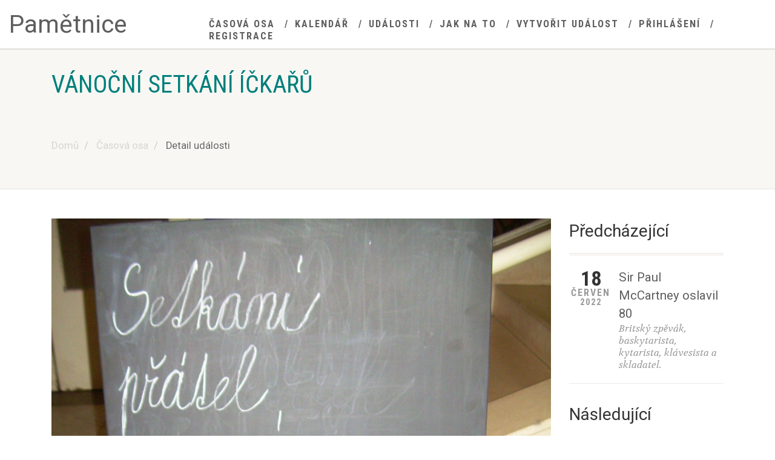

--- FILE ---
content_type: text/html; charset=utf-8
request_url: https://pametnice.i60.cz/udalost/7ba7dfca
body_size: 4777
content:
<!DOCTYPE html>
<html lang="cs">
<head>
	<meta charset="utf-8">
	<meta http-equiv="X-UA-Compatible" content="IE=edge">
	<meta name="viewport"
	      content="width=device-width, user-scalable=no, initial-scale=1.0, minimum-scale=1.0, maximum-scale=1.0">
	<meta name="format-detection" content="telephone=no">

	<meta name="description"
	      content="
">
	<meta name="keywords"
	      content="
">
	<meta name="author" content="OXIT s.r.o. www.oxit.cz">
	<meta name="robots" content="index, follow">

	<!-- FAVICON-->
	<link rel="icon" href="/images/favicon.ico">

	<!-- TITLE -->
	<title>Vánoční setkání íčkařů | 
Pamětnice i60</title>

	<!-- CSS -->
	<link href="/assets/css/bootstrap.css?v=20191119" rel="stylesheet" type="text/css">
	<link href="/assets/plugins/mediaelement/mediaelementplayer.css" rel="stylesheet" type="text/css">
	<link href="/assets/css/style.css?v=20191125" rel="stylesheet" type="text/css">
	<link href="/assets/plugins/prettyphoto/css/prettyPhoto.css" rel="stylesheet" type="text/css">
	<link href="/css/pametnice.css?v=20191126" rel="stylesheet" type="text/css">
	<link href="/js/jquery-ui/jquery-ui.css" rel="stylesheet">
	<link href="/js/timepicker-addon/jquery-ui-timepicker-addon.css" rel="stylesheet">
	<link href="/js/select2/select2.min.css" rel="stylesheet">
	<link href="/js/buttonToggle/bootstrap-toggle.min.css" rel="stylesheet">
	<link href="/css/animate.css" rel="stylesheet">

	<!--[if lte IE 8]>
	<link rel="stylesheet" type="text/css" href="css/ie8.css" media="screen" />
	<![endif]-->

	<!-- Color Style -->
	<link href="/assets/colors/color1.css" rel="stylesheet" type="text/css">
	<link href="/assets/css/custom.css" rel="stylesheet" type="text/css">


	<!-- SCRIPTS -->
	<script src="/assets/js/modernizr.js"></script><!-- Modernizr -->

	<!-- HTML5 shim and Respond.js for IE8 support of HTML5 elements and media queries -->
	<!-- WARNING: Respond.js doesn't work if you view the page via file:// -->
	<!--[if lt IE 9]>
	<script src="https://oss.maxcdn.com/html5shiv/3.7.2/html5shiv.min.js"></script>
	<script src="https://oss.maxcdn.com/respond/1.4.2/respond.min.js"></script>
	<![endif]-->

    </head>

<body>
<!--[if lt IE 7]>
<p class="chromeframe">You are using an outdated browser.
	<a href="http://browsehappy.com/">Upgrade your browser today</a>
                       or
	<a href="http://www.google.com/chromeframe/?redirect=true">install Google Chrome Frame</a>
                       to better experience this site.
</p>
<![endif]-->
<div class="body">
		<!-- Start Site Header -->
		<header class="site-header">
			<div class="topbar">
				<div class="main-menu-wrapper">
					<div class="container-fluid">
						<div class="col-lg-12">
							<div class="row">

								<div class="col-md-3 navbar-logo">

									<h1>
										<a href="/cz/">
											Pamětnice
										</a>
									</h1>


								</div>
								<div class="col-md-9">
<ul class="top-navigation">
			<li>
				<a href="/casova-osa/">
                    Časová osa
				</a>
			</li>
			<li>
				<a href="/kalendar/">
                    Kalendář
				</a>
			</li>
			<li>
				<a href="/udalosti/">
                    Události
				</a>
			</li>
			<li>
				<a href="/cz/jak-na-to.html">
                    Jak na to
				</a>
			</li>
			<li>
				<a href="/vytvorit-udalost">
                    Vytvořit událost
				</a>
			</li>

		<li>
			<a href="/sign/i60-authenticate?backlink=yb7fu">Přihlášení</a>
		</li>
	    <li>
			<a href="https://sso.i60.cz/sign/registration/">Registrace</a>
		</li>

</ul>								</div>
							</div>
						</div>
					</div>
				</div>


<nav class="navbar navbar-default navbar-mobile">

	<div class="navbar-header">
		<button type="button" class="navbar-toggle" data-toggle="collapse" data-target="#myNavbar">
			<span class="icon-bar"></span>
			<span class="icon-bar"></span>
			<span class="icon-bar"></span>
		</button>
	</div>
	<div class="collapse navbar-collapse" id="myNavbar">
		<ul class="nav navbar-nav">
					<li>
						<a href="/casova-osa/">
                            Časová osa
						</a>
					</li>
					<li>
						<a href="/kalendar/">
                            Kalendář
						</a>
					</li>
					<li>
						<a href="/udalosti/">
                            Události
						</a>
					</li>
					<li>
						<a href="/cz/jak-na-to.html">
                            Jak na to
						</a>
					</li>
					<li>
						<a href="/vytvorit-udalost">
                            Vytvořit událost
						</a>
					</li>

				<li>
					<a href="/sign/i60-authenticate?backlink=yb7fu">Přihlášení</a>
				</li>
	            <li>
		            <a href="https://sso.i60.cz/sign/registration/">Registrace</a>
	            </li>

		</ul>

	</div>

</nav>			</div>
		</header>

		<div class="page-header">
			<div class="container">
				<div class="row">
					<div class="col-md-12">
						<h1>Vánoční setkání íčkařů</h1>
					</div>
				</div>
    <ol class="breadcrumb">
        <li>
            <a href="/cz/">Domů</a>
        </li>
            <li>
                    <a href="/casova-osa/">Časová osa</a>
            </li>
            <li>
                    Detail události
            </li>
    </ol>

			</div>
		</div>


		<div class="flashes" id="snippet--flashes">
			<div class="container">
			</div>
		</div>


	<div class="main-content" id="main-content">
		<div class="preloader">
			<img class="logo" src="/images/layout/logo.svg" alt="i60.cz">
			<img class="spinner" src="/images/layout/spinner2.gif" alt="i60.cz">
		</div>
	<div class="container container-event">
		<div class="row">
			<div class="col-md-9">


				<article class="post-content wow fadeIn" data-wow-delay=".3s">
					<div class="event-description">
							<img src="/uploaded/DSCN0228-2-.jpg" class="img-responsive">
						<div class="spacer-20"></div>
						<div class="row">
							<div class="col-md-12">
								<div class="panel panel-default">
									<div class="panel-heading">
										<h3 class="panel-title">Podrobnosti události</h3>
									</div>
									<div class="panel-body">
										<ul class="info-table">
											<li>
												<i class="fa fa-calendar"></i>
												<strong>  28. Listopad 2022</strong>
											</li>
											<li>
												<i class="fa fa-clock-o"></i>
                                                13:00
											</li>
											<li>
												<i class="fa fa-map-marker"></i>
                                                Praha
											</li>



											<li>
												<i class="fa fa-user"></i>
                                                Dana Kolářová
											</li>

										</ul>
									</div>
								</div>
							</div>

						</div>
                        
				</article>

				<ul class="nav nav-tabs wow fadeIn" data-wow-delay=".3s">
					<li class="active">
						<a data-toggle="tab" href="#comments">Komentáře</a>
					</li>
				</ul>

				<div class="tab-content wow fadeIn" data-wow-delay=".3s">
					<div id="comments" class="tab-pane fade in active">
<div id="snippet-commentsEvent-control">	<div class="single-post-header clearfix">
		<h2 class="post-title" id="commentsHeadline">Komentáře</h2>
	</div>

		<div class="comment">
			<div class="row">

				<div class="col-lg-12">
					<div class="content text-center">
                        Doposud nebyly napsany žádné komentáře. Buďte první kdo událost okomentuje.
					</div>


				</div>
			</div>
		</div>

	<hr>

		<p class="alert alert-danger">
			Komentovat mohou pouze přihlášení uživatelé.
			<a href="/sign/i60-authenticate?backlink=d2zm9">Přihlášení</a>
		</p>
</div>					</div>



					<div id="videos" class="tab-pane fade">
					</div>
				</div>


			</div>
			<!-- Start Sidebar -->


			<div class="col-md-3 sidebar">
				<div class="widget-upcoming-events widget">
					<div class="sidebar-widget-title">
						<h3>Předcházející</h3>
					</div>
					<ul>
				<li class="item event-item event-item-bar clearfix">
					<div class="event-date">
						<span class="date">18</span>
						<span class="month">Červen</span>
						<span class="year">2022</span>
					</div>
					<div class="event-detail">
						<h4>
							<a href="/udalost/946dce10">Sir Paul McCartney oslavil 80</a>
						</h4>
						<span class="event-daytime meta-data">Britský zpěvák, baskytarista, kytarista, klávesista a skladatel.</span>
					</div>
				</li>
					</ul>
				</div>
				<div class="widget-upcoming-events widget">
					<div class="sidebar-widget-title">
						<h3>Následující</h3>
					</div>
					<ul>
				<li class="item event-item event-item-bar clearfix">
					<div class="event-date">
						<span class="date">30</span>
						<span class="month">Listopad</span>
						<span class="year">2022</span>
					</div>
					<div class="event-detail">
						<h4>
							<a href="/udalost/05d11345">Nová kniha</a>
						</h4>
						<span class="event-daytime meta-data">Na vlnách 15-70</span>
					</div>
				</li>
					</ul>
				</div>
<!-- Recent Posts Widget -->
<div class="widget-recent-posts widget wow bounceInUp">
	<div class="sidebar-widget-title">
		<h3>Nové události</h3>
	</div>
	<ul>
			<li class="clearfix">
				<div class="widget-blog-content">
					<h5>
						<a href="/udalost/014ad974">Bezdětné ženy</a>
					</h5>
					<span class="meta-data perex">Hledám ženy pro můj historický výzkum </span>
					<span class="meta-data">
                        <i class="fa fa-calendar"></i>
                         Listopad 2025
                    </span>
					<span class="meta-data">
                        <i class="fa fa-user"></i>
                        Andrea Musilová
                    </span>
					<span class="meta-data">
                        <i class="fa fa-edit"></i>
                        11. Listopad 2025
                    </span>


				</div>
			</li>
			<li class="clearfix">
				<div class="widget-blog-content">
					<h5>
						<a href="/udalost/9ddf8754">Ahoj</a>
					</h5>
					<span class="meta-data perex">Ahoj jmenuji se Jarek 46let 86kg 175cm rád bych chtěl poznat ženu na vážný vztah láska důvěra opora </span>
					<span class="meta-data">
                        <i class="fa fa-calendar"></i>
                        25. Květen 1979
                    </span>
					<span class="meta-data">
                        <i class="fa fa-user"></i>
                        Jaroslav Marvan
                    </span>
					<span class="meta-data">
                        <i class="fa fa-edit"></i>
                        3. Listopad 2025
                    </span>


				</div>
			</li>
			<li class="clearfix">
				<div class="widget-blog-content">
					<h5>
						<a href="/udalost/7dc97937">Česká kniha rekordů před státním svátkem navštívila Pražský hrad</a>
					</h5>
					<span class="meta-data perex">a pana prezidenta T.G. Masaryka. Vy si jí můžete prohlédnout přímo v pelhřimovském Muzeu rekordů.</span>
					<span class="meta-data">
                        <i class="fa fa-calendar"></i>
                         Květen 2025
                    </span>
					<span class="meta-data">
                        <i class="fa fa-user"></i>
                        Josef Vaněk
                    </span>
					<span class="meta-data">
                        <i class="fa fa-edit"></i>
                        7. Květen 2025
                    </span>


				</div>
			</li>
	</ul>
</div><div id="snippet--newComments"><!-- Recent Comments Widget -->
<div class="widget_recent_comments widget wow bounceInUp" id="snippet--newComments">
    <div class="sidebar-widget-title">
        <h3>Nové komentáře</h3>
    </div>
    <ul>


            <li class="recentcomments">
                <span><i class="fa fa-user"></i>  Zdenka Jírová</span>
                komentoval:
                <a href="/udalost/d52e5261#comment91">Okupace Československa</a>
            </li>


            <li class="recentcomments">
                <span><i class="fa fa-user"></i>  Štefan Haviar</span>
                komentoval:
                <a href="/udalost/d52e5261#comment90">Okupace Československa</a>
            </li>


            <li class="recentcomments">
                <span><i class="fa fa-user"></i>  Zdeněk Horenský</span>
                komentoval:
                <a href="/udalost/3e9ac840#comment88">Beseda s Literáty na trati.</a>
            </li>

    </ul>
</div></div>			</div>
		</div>
	</div>

	</div><!-- main-content -->

		<footer class="site-footer">
			<div class="container">
				<div class="row">

					<div class="address col-sm-4">
						<h3>Kontakt</h3>
						<a href="https://www.i60.cz">
							<img style="max-width: 100%; width: 270px; margin-bottom: 30px" src="/images/layout/generace_i60_ops.jpg" alt="i60.cz">
						</a>
						<p>GENERACE i60, o.p.s.</p>
						<p>
							<span class="glyphicon glyphicon-map-marker" aria-hidden="true"></span>
							Jarkovská 1026/6, Praha 16
						</p>
						<p>
							<span class="glyphicon glyphicon-envelope" aria-hidden="true"></span>
							<a href="mailto:i60@i60.cz">i60@i60.cz</a>
						</p>


					</div>

					<div class="address col-sm-4">
						<h3>Partner projektu</h3>
						<a href="https://www.mpsv.cz/">
							<img class="footer-logo pull-right" src="/images/layout/logo_mpsv.jpg"
							     alt="Ministerstvo práce a sociálních věcí">
						</a>
						<div class="clearfix"></div>
					</div>

					<div class="address col-sm-4 col-md-3 col-md-offset-1">
						<h3 class="">Naše projekty</h3>
						<!-- Navbar -->
						<ul class="list-unstyled footer-menu">
							<li class="">
								<a href="https://www.i60.cz/">
									Magazín
								</a>
							</li>
							<li class="">
								<a href="https://www.i60.cz/cestovani/">
									Cestování
								</a>
							</li>
							<li class="">
								<a href="https://kluby.i60.cz/">
									Kluby
								</a>
							</li>
							<li class="">
								<a href="https://blogy.i60.cz/">
									Blogy
								</a>
							</li>
							<li class="">
								<a href="https://www.i60.cz/senior-car/">
									Auto roku
								</a>
							</li>
							<li class="">
								<a href="https://www.i60.cz/dostovky/">
									Do stovky
								</a>
							</li>
							<li class="">
								<a href="https://www.i60.cz/bazar">
									Bazar
								</a>
							</li>



						</ul>
						<div class="clearfix"></div>
					</div>

				</div>
			</div>
		</footer>

		<footer class="site-footer-bottom">
			<div class="container">
				<div class="row">
					<div class="copyrights-col-left col-md-12">
						<p>&copy; 2019 Pamětnice,
							<a href="http://i60.cz">i60 - Portál pro aktivní seniory</a>
						</p>
					</div>
				</div>
			</div>
		</footer>


	<a id="back-to-top">
		<i class="fa fa-angle-double-up"></i>
	</a>
</div>
	<!-- site JS plugins -->
	<script src="/assets/js/jquery-2.0.0.min.js"></script> <!-- Jquery Library Call -->
	<script src="/assets/plugins/prettyphoto/js/prettyphoto.js"></script> <!-- PrettyPhoto Plugin -->
	<script src="/assets/js/helper-plugins.js?v=20191121"></script> <!-- Plugins -->
	<script src="/assets/js/bootstrap.js"></script> <!-- UI -->
	<script src="/assets/js/waypoints.js"></script> <!-- Waypoints -->
	<script src="/assets/plugins/mediaelement/mediaelement-and-player.min.js"></script> <!-- MediaElements -->
	<script src="/assets/js/init.js"></script> <!-- All Scripts -->
	<script src="/assets/plugins/flexslider/js/jquery.flexslider.js"></script> <!-- FlexSlider -->
	<script src="/assets/plugins/countdown/js/jquery.countdown.min.js"></script> <!-- Jquery Timer -->

	                                                                             <!-- fancybox -->
	<script src="/js/fancybox3/jquery.fancybox.min.js"></script>
	<link rel="stylesheet" href="/js/fancybox3/jquery.fancybox.min.css" type="text/css" media="screen">

	<!-- nette forms -->
	<script src="/js/netteForms.js"></script>

	<!-- nette ajax -->
	<script src="/js/nette.ajax.js"></script>

	<!--tinymce-->
	<script src="/js/tinymce/tinymce.min.js"></script>
	<script>
		var tinymce_language = 'cs'
        ;
	</script>

	<!--wow plugin-->
	<script src="/js/wow.min.js"></script>

	<!-- datepicker JS -->
	<script src="/js/jquery-ui/jquery-ui.min.js"></script>
	<script src="/js/jquery-ui/ui/i18n/datepicker-cs.js"></script>
	<script src="/js/timepicker-addon/jquery-ui-timepicker-addon.js"></script>
	<script src="/js/timepicker-addon/jquery-ui-timepicker-cs.js"></script>
<script>
	function initDatepickers() {
		bindDatePicker(".datepicker");
		bindDateTimePicker(".datetimepicker");
		bindTimePicker(".timepicker");
		bindDatePickerHistorical(".datepicker-historical");
	}

	var bindDatePicker = function(element) {
		$(element).datepicker({
			regional: 'cs',
			inline: true,
			dateFormat: "yy-mm-dd",
			changeMonth: true,
			changeYear: true,
		});
	};
	var bindDateTimePicker = function(element) {
		$(element).datetimepicker({
			regional: 'cs',
			dateFormat: "yy-mm-dd",
			timeFormat: 'HH:mm',
		});
	};
	var bindTimePicker = function(element) {
		$(element).timepicker({
			regional: 'cs',
			timeFormat: 'HH:mm',
		});

	};
	var bindDatePickerHistorical = function(element) {
		$(element).datepicker({
			regional: 'cs',
			inline: true,
			dateFormat: "yy-mm-dd",
			changeMonth: true,
			changeYear: true,
			yearRange: "-2026:+0"
		});
	};

</script>
	<!-- select2 JS -->
	<script src="/js/select2/select2.min.js"></script>

	<!-- select2 JS -->
	<script src="/js/buttonToggle/bootstrap-toggle.min.js"></script>

	<!-- site JS -->
	<script src="/js/frontend.js?v=20191126"></script>

	<script>
		$(document).on('click', '.pagination .ajax', function (e) {
			console.log( $('#commentsHeadline').offset().bottom);
			$('body,html').animate({
				scrollTop: $('#commentsHeadline').offset().top - 100
			}, 750, 'easeOutExpo');
			e.preventDefault();
		});
	</script>

</body>
</html>

--- FILE ---
content_type: text/css
request_url: https://pametnice.i60.cz/assets/css/style.css?v=20191125
body_size: 11294
content:
/* Stylesheets and Google fonts import */
@import url("font-awesome.css");
@import url("animations.css");
@import url(https://fonts.googleapis.com/css?family=Roboto+Condensed:400,700);
@import url(https://fonts.googleapis.com/css?family=Roboto:400,700);
@import url(https://fonts.googleapis.com/css?family=Volkhov:400italic);
/*  CSS definations for Native Church  */

/*-------------------------------------------------------------------------------------------*/
/* 0. RESET */
/*-------------------------------------------------------------------------------------------*/
html, body, div, span, applet, object, iframe, h1, h2, h3, h4, h5, h6, p, blockquote, pre, a, abbr, acronym, address, big, cite, code, del, dfn, em, img, ins, kbd, q, s, samp, small, strike, strong, sub, sup, tt, var, b, u, i, center, dl, dt, dd, ol, ul, li, fieldset, form, label, legend, table, caption, tbody, tfoot, thead, tr, th, td, article, aside, canvas, details, embed, figure, figcaption, footer, header, hgroup, menu, nav, output, ruby, section, summary, time, mark, audio, video {
	margin: 0;
	padding: 0;
	border: 0;
	font: inherit;
	font-size: 102%;
}
/* HTML5 display-role reset for older browsers */
article, aside, details, figcaption, figure, footer, header, hgroup, menu, nav, section {
	display: block;
}
body {
	line-height: 1;
}
ol, ul {
	list-style: none;
}
blockquote, q {
	quotes: none;
}
blockquote:before, blockquote:after, q:before, q:after {
	content: '';
	content: none;
}
table {
	border-spacing: 0;
	border-collapse: collapse;
}
* {
    -webkit-box-sizing: border-box;
    -moz-box-sizing: border-box;
    box-sizing: border-box;
	outline:none;
}
iframe{
	border:0;
}

/* ==================================================
   Basic Styles
================================================== */

html, body {
	height: 100%;
}

html, hmtl a{
	width:100%;
	font-size: 100%; 
	-webkit-text-size-adjust: 100%; 
	-ms-text-size-adjust: 100%;
}
a{
	color:#5e5e5e;
	text-decoration: underline;
	cursor: pointer;
	
	-webkit-transition: color 0.1s linear 0s;	
	   -moz-transition: color 0.1s linear 0s;
		 -o-transition: color 0.1s linear 0s;
		    transition: color 0.1s linear 0s;
}
a:hover{
	text-decoration:none;
}
a:hover,
a:active,
a:focus{
	outline: 0;
	color:#666666;
}
a img {
	border: none;
}
a > img {
	vertical-align: middle;	
}
.gray-bg{
	background:#bababa;
}
.gray-text{
	color:#bababa;
}
.lgray-bg{
	background:#f8f8f8;
}
.dgray-bg{
	background:#333333;
}
img {
	max-width: 100%;	
}
img, object, embed, audio, video {
	max-width: 100%;
}
img {
	height: auto;
}
strong, .strong {
  	font-weight: 700;
}
p {
	margin: 0 0 20px;
}
i, em, .italic{
	font-style:italic;
}
.uppercase{
	text-transform:uppercase;
}
.align-left{
	float:left;
	margin:0 25px 0 0px!important;
}
.align-right{
	float:right;
	margin:0 0 0 25px!important;
}
.text-align-left {
	text-align: left;
}
.text-align-center {
	text-align: center;
}
.text-align-right {
	text-align: right;	
}
.color-text {
    color: #ffffff;
}
.through{
	text-decoration:line-through;
}
.border-radius{
	-webkit-border-radius:100%;
	-moz-border-radius:100%;
	border-radius:100%;
}

/* ==================================================
   Typography
================================================== */

h1,
h2,
h3,
h4,
h5,
h6{
	margin:0 0 15px 0;
	color:#333333;
	font-weight:400;
	line-height:1.5em;
	font-family: 'Roboto', sans-serif;
}
h1{
	font-size:40px;
}
h2{
	font-size:34px;
}
h3{
	font-size:28px;
}
h4{
	font-size:20px;
	text-transform:uppercase;
	font-weight:700;
	letter-spacing:2px;
	font-family: 'Roboto Condensed', sans-serif;
}
h5{
	font-size:20px;
	font-weight:700;
}
h6{
	font-size:16px;
}
h1.short, h2.short, h3.short, h4.short, h5.short, h6.short, p.short{
	margin-bottom:5px;
}
h1.spaced, h2.spaced, h3.spaced, h4.spaced, h5.spaced, h6.spaced {
    margin-top: 22px;
}
h1 a, h2 a, h3 a, h5 a, h6 a{
	color:#5e5e5e;
	text-decoration:none;
}
.huge{
	font-size:10em;
}
blockquote{
	margin:30px 0;
	padding:0 0 0 30px;
	border-left:3px solid;
}
blockquote p{
	margin-bottom:0;
	white-space:normal;
	font-style:italic;
	font-size:20px;
	font-family: 'Volkhov', serif;
}
blockquote cite{
	color:#ffffff;
}
blockquote cite:before{
	content:"- ";
}
p{
	font-size:16px;
	line-height:20px;
	margin:0 0 15px 0;
}
p.md{
	font-size:16px;
	line-height:22px;
}
p.lg{
	font-size:30px;
	line-height:1.2em;
}
.big{
	font-size:200%;
	line-height:1.5em;
}
.thin{
	font-weight:300;
}
p.drop-caps:first-child:first-letter {
    float: left;
    margin-top: 5px;
    margin-right: 5px;
    padding: 4px;
    font-size: 75px;
	font-family:Georgia, serif;
    line-height: 60px;
}
p.drop-caps.secondary:first-child:first-letter {
    margin-right: 10px;
    padding: 6px 12px;
    border-radius: 4px;
    color: rgb(255, 255, 255);
}
hr{
	display:block;
	clear:both;
	margin-top:20px;
	margin-bottom:20px;
	width:100%;
	height:1px;
	border:0;
	background:#cccccc;
}
hr.fw{
	display:block;
	clear:both;
	margin-top:0;
	margin-bottom:50px;
	width:100%;
	height:1px;
	border:0;
	background:#eaeaea;
}
hr.sm{
	display:inline-block;
	margin:15px 0;
	width:40px;
	height:2px;
	border:0;
	background:#eaeaea;
}
ul.checks, ul.angles, ul.carets, ul.chevrons{
	margin-bottom:15px;
}
ul.checks > li, ul.angles > li, ul.carets > li, ul.chevrons > li{
	margin:10px 0;
}
ul.checks > li > i, ul.angles > li > i, ul.carets > li > i, ul.chevrons > li > i{
	margin-right:2px;
}
ul.inline{
	margin:10px 0;
}
ul.inline > li{
	display:inline-block;
	margin-right:10px;
}
ul.inline > li i.fa{
	margin-right:2px;
}
ul.nav-list-primary > li a{
	display:block;
	padding:8px;
	border-bottom:1px solid #eceae4;
	color:#666666;
	text-decoration:none;
}
ul.nav-list-primary > li a:hover{
	text-decoration:none;
}
ul.unordered{
	margin:10px 0 10px 20px;
	list-style-type:disc;
}
ol{
	margin:10px 0 10px 30px;
	list-style-type: decimal;
}
ul.unordered ul, ol ul{
	margin:10px 0 10px 20px;
}
ul.unordered ul{
	list-style-type:circle;
}
dl{
	margin:10px 0;
}
dl dt{
	font-weight:700;
}
address.ico i{
	display:inline-block;
	float: left;
	clear:both;
	padding-top: 3px;
}
address.ico p{
	margin:0;
	padding-bottom:10px;
}
address.ico span{
	display:inline-block;
	padding-left:20px;
}
.cursive{
	font-family: 'Volkhov', serif;
	font-style:italic;
	text-transform:none;
	font-weight:400;
	letter-spacing:0;
}
.title-note{
	color:#ffffff;
	font-size:15px;
	font-weight:700;
	display:inline-block;
	padding:0 5px;
	line-height:20px;
	text-transform:uppercase;
	-webkit-border-radius:2px;
	-moz-border-radius:2px;
	border-radius:2px;
	font-family: 'Roboto Condensed', sans-serif;
}
label {
  display: inline-block;
  margin-bottom: 5px;
  font-weight: bold;
}
.form-control{
	margin-bottom:20px;
}

/* ==================================================
   Margin Bottom Sets
================================================== */

.margin-0{
	margin-bottom:0 !important;
}

.margin-10{
	margin-bottom:10px !important;
}

.margin-15{
	margin-bottom:15px !important;
}

.margin-20{
	margin-bottom:20px !important;
}

.margin-30{
	margin-bottom:30px !important;
}

.margin-40{
	margin-bottom:40px !important;
}

.margin-50{
	margin-bottom:50px !important;
}

.margin-60{
	margin-bottom:60px !important;
}

.margin-70{
	margin-bottom:70px !important;
}

.margin-80{
	margin-bottom:80px !important;
}
.push-top{
	margin-top:35px;
}

/* ==================================================
   Padding Sets
================================================== */
.padding-b0{
	padding-bottom:0!important;
}
.padding-tb20{
	padding-top:20px;
	padding-bottom:20px;
}
.padding-tb45{
	padding-top:45px;
	padding-bottom:45px;
}
.padding-tb75{
	padding-top:75px;
	padding-bottom:75px;
}
.padding-tb100{
	padding-top:100px;
	padding-bottom:100px;
}
.padding-tb125{
	padding-top:125px;
	padding-bottom:125px;
}
/* ==================================================
   Spacers
================================================== */
.spacer-20{
	height:20px;
	clear:both;
	width:100%;
}
.spacer-30{
	height:30px;
	clear:both;
	width:100%;
}
.spacer-40{
	height:40px;
	clear:both;
	width:100%;
}
.spacer-50{
	height:50px;
	clear:both;
	width:100%;
}
.spacer-75{
	height:75px;
	clear:both;
	width:100%;
}
.spacer-100{
	height:100px;
	clear:both;
	width:100%;
}

/* ----------------------------------------------------------------------------------------- */
/* Multi purpose classes */
/* ----------------------------------------------------------------------------------------- */
.overlay-transparent{
	background:rgba(0,0,0,.6);
}
.btn{
	border-width:0;
  	text-decoration:none;
	font-family: 'Roboto Condensed', sans-serif;
	-webkit-transition:all 0.3s ease 0.2s;
	-moz-transition:all 0.3s ease 0.2s;
	-ms-transition:all 0.3s ease 0.2s;
	-o-transition:all 0.3s ease 0.2s;
	transition:all 0.3s ease 0.1s;
}
.btn-default{
	border-width:1px;
}
.checkers-overlay{
	background:url(../images/checkers.png) repeat;
}
.pattern-overlay{
	background:url(../images/pattern.png) repeat;
}
.img-thumbnail{
	background:#f8f7f3;
	padding:5px;
}
.social-icons a{
	margin:0 8px;
	text-decoration:none;
}
.next-prev-nav{
	display:inline-block;
}
.next-prev-nav a{
	display:inline-block;
	width:20px;
	height:20px;
	color:#fff;
	text-align:center;
	line-height:20px;
	text-decoration:none;
}
.next-prev-nav a:hover{
	color:#fff;
}
.meta-data{
	display:block;
	margin-bottom:10px;
	font-size:16px;
	font-style:italic;
	font-family: 'Volkhov', serif;
	color:#999999;
}
.meta-data a{
	color:#666666;
}
.meta-data a i{
	color:#999999;
}
.meta-data a:hover{
	text-decoration:none;
}
.meta-data > span{
	margin-right:20px;
	display:inline-block;
}
.meta-data i{
	margin-right:4px;
}
.meta-data > span:last-child{
	margin-right:0;
}
.isotope, .isotope .isotope-item {
	-webkit-transition-duration: 0.8s;
	-moz-transition-duration: 0.8s;
	-ms-transition-duration: 0.8s;
	-o-transition-duration: 0.8s;
	transition-duration: 0.8s;
}
.isotope {
	-webkit-transition-property: height, width;
	-moz-transition-property: height, width;
	-ms-transition-property: height, width;
	-o-transition-property: height, width;
	transition-property: height, width;
}
.isotope .isotope-item {
	-webkit-transition-property: -webkit-transform, opacity;
	-moz-transition-property: -moz-transform, opacity;
	-ms-transition-property: -ms-transform, opacity;
	-o-transition-property: -o-transform, opacity;
	transition-property: transform, opacity;
}
.isotope.no-transition, .isotope.no-transition .isotope-item, .isotope .isotope-item.no-transition {
	-webkit-transition-duration: 0s;
	-moz-transition-duration: 0s;
	-ms-transition-duration: 0s;
	-o-transition-duration: 0s;
	transition-duration: 0s;
}
.media-box{
	position:relative;
	display:block;
	max-width:100%;
}
.media-box .zoom, .media-box .expand{
	position:absolute;
	width:100%;
	height:100%;
	text-align:center;
	color:#ffffff!important;
	font-size:1.5em;
	z-index:999;
	left:0;
	top:0;
	margin:0;
	background-color:rgba(0,0,0,.5);
	opacity:0;
	-webkit-transition:all 0.3s ease 0.2s;
	-moz-transition:all 0.3s ease 0.2s;
	-ms-transition:all 0.3s ease 0.2s;
	-o-transition:all 0.3s ease 0.2s;
	transition:all 0.3s ease 0.1s;
}
.img-thumbnail img:hover, .img-thumbnail:hover{
	opacity:.9
}
.media-box:hover .zoom, .media-box:hover .expand{
	opacity:1;
	-webkit-transition: opacity .3s .2s;
	-moz-transition: opacity .3s .2s;
	-ms-transition: opacity .3s .2s;
	-o-transition: opacity .3s .2s;
	transition: opacity .3s .2s;
}
.mejs-container{
	margin-bottom:20px;
}
.media-box .media-box-wrapper{
	padding:30px;
}
.info-table li{
	border-bottom:1px solid #eceae4;
	padding:10px 20px;
}
.info-table li:nth-child(2n+1) {
	background-color: #f8f7f3;
}
.info-table li i.fa{
	margin-right:5px;
}
.info-table li:last-child{
	border-bottom:0;
}

/*-------------------------------------------------------------------------------------------*/
/* SITE STRUCTURE & APPEARANCE */
/*-------------------------------------------------------------------------------------------*/
body{
	background-color:#ffffff;
	color:#666666;
	font-size:15px;
	font-weight:400;
	font-family: 'Roboto', serif;
	line-height:20px;
	background-attachment:fixed;
}
body.boxed .body{
	position:relative;
	margin:25px auto;
	max-width:1080px;
	width:100%;
	height:auto;
	background-color:#ffffff;
	-webkit-box-shadow:0 0 2px rgba(0,0,0,.2);
	-moz-box-shadow:0 0 2px rgba(0,0,0,.2);
	box-shadow:0 0 2px rgba(0,0,0,.2);
}
@media (min-width: 1200px) {
body.boxed .body .site-header, body.boxed .body .main-menu-wrapper{
	max-width:100%;
	width:1080px;
}
}
.site-header{
	width:100%;
}
.site-header .topbar{
	background-color:rgba(255,255,255,.8);
	height:80px;
	position:relative;
	z-index:3;
	-webkit-box-shadow:0 2px 0 rgba(0,0,0,.1);
	-moz-box-shadow:0 2px 0 rgba(0,0,0,.1);
	box-shadow:0 2px 0 rgba(0,0,0,.1);
}
.site-header h1.logo{
	position:relative;
	z-index:1300;
	display: table;
	margin:0;
	padding: 15px 0 5px;
	height:65px;
	vertical-align: middle;
	line-height: 0;
}
.logo a{
	display:table-cell;
    vertical-align:middle;
	text-decoration:none;
}
.top-navigation{
	float:right;
	font-family: 'Roboto Condensed', sans-serif;
	padding:30px 0 0 0;
}
.top-navigation li{
	float:left;
	letter-spacing:2px;
	text-transform:uppercase;
	font-size:16px;
	font-weight:bold;
}
.top-navigation li a{
	display:inline-block;
	margin:0 10px;
	text-decoration:none;
}
.top-navigation li:after{
	content:"/";
}
.top-navigation li:last-child:after{
	content:""
}
.site-header .menu-toggle{
	font-size:18px;
	margin:30px 10px 0 0;
	float:right;
}
.site-header .menu-toggle:focus{
	outline:0;
}
.main-menu-wrapper{
	display:block;
	width:100%;
}
.main-menu-wrapper .col-md-12{
	position:relative;
}
.navigation{
	height:50px;
	background:#f8f7f3;
	-webkit-box-shadow:0 0 3px rgba(0,0,0,.4);
	-moz-box-shadow:0 0 3px rgba(0,0,0,.4);
	box-shadow:0 0 3px rgba(0,0,0,.4);
	-webkit-border-radius:0 0 4px 4px;
	-moz-border-radius:0 0 4px 4px;
	border-radius:0 0 4px 4px;
	z-index:2;
	text-align:center;
	font-family: 'Roboto Condensed', sans-serif;
	position:absolute;
	top:0;
}
.navigation > ul > li{
	display:inline-block;
	line-height:50px;
	font-size:16px;
	text-transform:uppercase;
	position:relative;
}
.navigation > ul > li i{
	font-size:15px;
}
.navigation > ul > li > a{
	padding:0 25px;
	display:block;
	text-decoration:none;
}
.navigation ul > li > a:hover, .navigation ul > li > a.current{
}
.navigation > ul > li ul{
	position:absolute;
	top:60px;
	left:30px;
	z-index:999;
	display:none;
	min-width:100%;
	height:auto;
	background:#fff;
	-webkit-box-shadow:0 2px 2px rgba(0,0,0,.2);
	-moz-box-shadow:0 2px 2px rgba(0,0,0,.2);
	box-shadow:0 2px 2px rgba(0,0,0,.2);
	-webkit-border-radius:4px;
	-moz-border-radius:4px;
	border-radius:4px;
	margin-left:30px;
}
.navigation > ul > li ul:before {
	position: absolute;
	left:50%;
	top: auto;
	margin: -10px 0px 0px -10px;
	width: 0;
	height: 0;
	border: solid transparent;
	border-width: 5px;
	border-bottom-color: #ffffff;
	content: " ";
	pointer-events: none;
}
.navigation > ul > li ul li ul:before {
	position: absolute;
	left:0;
	top: auto;
	margin: 15px 0px 0px -10px;
	width: 0;
	height: 0;
	border: solid transparent;
	border-width: 5px;
	border-right-color: #ffffff;
	content: " ";
	pointer-events: none;
}
.navigation > ul > li:hover ul{
	display:block;
	-webkit-animation-name: fadeInUp;
	-moz-animation-name: fadeInUp;
	-o-animation-name: fadeInUp;
	animation-name: fadeInUp;
}
.navigation > ul > li > ul li{
	line-height: normal;
	font-size:16px;
	position:relative;
}
.navigation > ul > li > ul li > a{
	display:block;
	padding:10px 20px;
	border-bottom:1px solid #f8f7f3;
	white-space:nowrap;
	text-decoration:none;
}
.navigation > ul > li > ul li a:hover{
	text-decoration:none;
}
.navigation > ul > li > ul li:last-child a{
	border-bottom:0;
}
.navigation > ul > li > ul li ul{
	left:100%!important;
	top:0;
	min-width: inherit;
	margin-left:11px;
	position:absolute;
}
.navigation > ul > li.megamenu{
	position:inherit!important;
	left:0;
}
.navigation > ul > li.megamenu i{
	font-size:100%;
}
.navigation > ul > li.megamenu > ul{
	left:-30px!important;
	width:100%;
}
.navigation .megamenu-container{
	padding:25px;
	width:100%;
	color:#cccccc;
}
.navigation .megamenu-container ul{
	display:block!important;
	color:#666666;
	left:0!important;
	box-shadow:none;
	opacity:1!important;
	-webkit-border-radius:0;
	-moz-border-radius:0;
	border-radius:0;
	background:transparent;
	position:relative!important;
	text-align:left!important;
	margin-left:0;
}
.navigation > ul > li.megamenu > ul:before {
	position: absolute;
	left:50%;
	top: auto;
	margin: -10px 0px 0px -10px;
	width: 0;
	height: 0;
	border: solid transparent;
	border-width: 5px;
	border-bottom-color: #ffffff;
	content: " ";
	pointer-events: none;
}
.navigation > ul > li.megamenu .meta-data{
	text-transform:none;
}
.navigation .megamenu-container .megamenu-sub-title{
	display:block;
	padding-bottom:7px;
	margin-bottom:12px;
	color:#666666;
	text-transform:none;
	font-weight:400;
	font-size:20px;
	text-align:left!important;
	border-bottom:1px solid #f8f7f3;
}
.navigation .megamenu-container ul li a{
	display:block;
	padding:7px 0;
	border-bottom:0;
}
.navigation .megamenu-container ul li a i{
	display:none;
}
.navigation .megamenu-container ul li a:hover{
	text-decoration:none;
}
.sticky-wrapper{
	max-height:50px;
}
.is-sticky .main-menu-wrapper{
	z-index:1000;
	min-height:50px;
	background-color:rgba(255,255,255,.8);
	-webkit-box-shadow:0 1px 0 rgba(0,0,0,.1);
	-moz-box-shadow:0 1px 0 rgba(0,0,0,.1);
	box-shadow:0 1px 0 rgba(0,0,0,.1);
}
.is-sticky .navigation{
	background:none;
	-webkit-box-shadow:none;
	-moz-box-shadow:none;
	box-shadow:none;
}
/* Added in v1.3 */
.header-style2 .navigation{
	background:none!important;
	box-shadow:none!important;
	-webkit-box-shadow:none!important;
}
.header-style2 .main-menu-wrapper{
	background:#f8f7f3!important;
	height:50px!important;
}
.header-style2 .hero-slider{
	top:0;
	margin-bottom:0;
}
.header-style2 .hero-slider.flexslider .flex-prev, .header-style2 .hero-slider.flexslider .flex-next{
	margin-top:-50px;
}
.header-style3 .top-search{
	margin-top:25px;
	width:50%;
	float:right;
}
.header-style3 .toprow{
	width:100%;
	height:40px;
}
.top-menus li{
	display:inline;
	line-height:40px;
	font-size:16px;
}
.top-menus li:first-child a{
	border-left:1px solid rgba(0,0,0,.1);
}
.top-menus i{
	font-size:15px;
}
.top-menus a{
	color:#fff;
	opacity:.8;
	padding:0 12px;
	border-right:1px solid rgba(0,0,0,.1);
	display:inline-block;
	text-decoration:none;
	font-weight:400;
}
.top-menus a:hover{
	opacity:1;
	color:#fff;
}
/* End Added in v1.3 */
/* Start added in v1.4 */
.featured-event-container{
	position:relative;
	background-color: #F8F7F3;
	margin:0;
	padding:15px;
}
.featured-event-container h4{
	margin-top:10px;
}
.featured-event-container p:last-child{
	margin-bottom:0;
}
.featured-event-container h4 a{
	text-decoration:none;
}
.sidebar-widget-title .featured-star{
	width:20px;
	height:20px;
	text-align:center;
	line-height:20px;
	display:inline-block;
	margin-top:9px;
	margin-right:5px;
	float:left;
	font-size:12px;
	color:#fff;
	-webkit-border-radius:3px;
	-moz-border-radius:3px;
	border-radius:3px;
}
.featured-event-time{
	position:static;
	z-index:9;
	right:10px;
	top:-40px;
	width:80px;
	height:80px;
	padding:18px 0 0;
	-webkit-border-radius:100%;
	-moz-border-radius:100%;
	border-radius:100%;
	border:3px solid #F8F7F3;
	text-align:center;
	color:#fff;
	text-transform:uppercase;
	font-family: 'Roboto Condensed', sans-serif;
	font-weight:700;
	float:right;
}
.featured-event-time .date{
	display:block;
	font-size:24px;
}
.featured-event-time .month{
	display:block;
	font-size:16px;
	opacity:.8;
}
.cause-item .progress{
	background:#eceae4;
	height:8px;
}
.cause-item .progress-bar{
	line-height:8px;
}
.cause-item .progress-label{
	font-family: 'Roboto Condensed', sans-serif;
	margin-bottom:5px;
}
.cause-item .progress-label span{
	font-weight:bold;
}
.cause-item .grid-content{
	padding-bottom:15px;
}
.payment-to-cause a{
	text-decoration:none;
}
.payment-to-cause a:hover{
	text-decoration:underline;
}
.custom-donate-amount{
	display:none;
}
#PaymentModal textarea{
	resize:vertical;
}
.causes-archive .donate-paypal{
	margin-top:10px;
}
.causes-archive .progress-label{
	margin-top:15px;
}
/* End added in v1.4 */
/* Added in v1.4.2 */
.header-style4 .site-header{
	position:fixed;
	top:0;
	width:100%;
	left:0;
	z-index:999;
	background-color:rgba(255,255,255,.9);
	-webkit-transition:all 0.3s ease 0.2s;
	-moz-transition:all 0.3s ease 0.2s;
	-ms-transition:all 0.3s ease 0.2s;
	-o-transition:all 0.3s ease 0.2s;
	transition:all 0.3s ease 0.1s;
}
.header-style4 .site-header.sticky-header .toprow{
	display:none;
	-webkit-transition: display .3s .2s;
	-moz-transition: display .3s .2s;
	-ms-transition: display .3s .2s;
	-o-transition: display .3s .2s;
	transition: display .3s .2s;
}
.header-style4 .toprow, .header-style4 .topbar{
	-webkit-transition:all 0.3s ease 0.2s;
	-moz-transition:all 0.3s ease 0.2s;
	-ms-transition:all 0.3s ease 0.2s;
	-o-transition:all 0.3s ease 0.2s;
	transition:all 0.3s ease 0.1s;
	background:none;
}
.header-style4 .toprow{
	border-bottom:1px solid rgba(0,0,0,.1)
}
.header-style4 .toprow a{
	color:#333;
}
@media only screen and (min-width: 992px) {
.header-style4 .navigation{
	background:none;
	-webkit-box-shadow:none;
	-moz-box-shadow:none;
	box-shadow:none;
	-webkit-border-radius:0;
	-moz-border-radius:0;
	border-radius:0;
	padding-top:15px;
}
.header-style4 .navigation > ul{
	float:right;
}
.header-style4 .navigation > ul > li{
	font-size:16px;
}
.header-style4 .navigation > ul > li > a{
	padding:0 15px;
}
.header-style4 .navigation > ul > li:last-child a{
	padding-right:0;
}
.header-style4 .navigation > ul > li > ul{
	top:77px;
}
.header-style4 .navigation > ul > li.megamenu > ul{
	top:92px;
}
.header-style4 .navigation > ul > li:last-child ul{
	margin-left:10px;
	padding-right:20px;
}
}
.header-style4 h1.logo{
	float:left;
	max-width:250px;
	display:block;
	margin:0;
	padding-top:25px;
}
.header-style4 h1.logo a{
	display:block;
}
.header-style4 .hero-slider{
	top:0!important;
	margin-bottom:0!important;
}
.single-cause-teaser .listing-cont{
	padding-top:20px;
}
.home6.content{
	padding-bottom:0;
}
/* End Added in v1.4.2 */
/* Hero Slider */
.flexslider {
	margin: 0;
	padding: 0;
	background:url(../images/loader.gif) no-repeat scroll center center;
}
.flexslider .slides > li {
	display: none;
	-webkit-backface-visibility: hidden;
}
.slides:after {
	content: ".";
	display: block;
	clear: both;
	visibility: hidden;
	line-height: 0;
	height: 0;
} 
html[xmlns] .slides {
	display: block;
} 
* html .slides {
	height: 1%;
}
.flexslider .slides {
	zoom: 1;
}  
.hero-slider{
	position:relative;
	top:-81px;
	margin-bottom:-81px;
	left:0;
	z-index:1;
	height:500px;
	width:100%;
	overflow:hidden;
}
.hero-slider .flex-viewport{
	width:100%;
}
.hero-slider.flexslider > ul.slides{
	height:100%;
}
.hero-slider.flexslider ul.slides li{
	height:500px;
	width:100%;
	overflow:hidden;
	position:static;
	background-attachment:scroll!important
}
.flexslider .flex-control-nav{
	width:100%;
	text-align:center;
	position:absolute;
	z-index:111;
	left:0;
	bottom:10px;
	padding:0;
	margin:0;
}
.hero-slider.flexslider .flex-control-nav{
	bottom:-40px;
	-webkit-transition:all 0.3s ease 0.2s;
	-moz-transition:all 0.3s ease 0.2s;
	-ms-transition:all 0.3s ease 0.2s;
	-o-transition:all 0.3s ease 0.2s;
	transition:all 0.3s ease 0.1s;
}
.hero-slider.flexslider:hover .flex-control-nav{
	bottom:10px;
	-webkit-transition: bottom .3s .2s;
	-moz-transition: bottom .3s .2s;
	-ms-transition: bottom .3s .2s;
	-o-transition: bottom .3s .2s;
	transition: bottom .3s .2s;
}
.flexslider .flex-control-nav li{
	display:inline;
}
.flexslider .flex-control-nav a{
	width:12px;
	height:12px;
	border-radius:100%;
	background-color:#ffffff;
	display:inline-block;
	margin:0 6px;
	text-indent:-9999px;
	text-decoration:none;
}
.flexslider .flex-prev, .flexslider .flex-next{
	background:rgba(0,0,0,.6);
	color:#f8f7f3;
	display:block;
	margin-bottom:10px;
	position:absolute;
	top:50%;
	right:10px;
	font-size:16px;
	line-height:25px;
	width:25px;
	height:25px;
  	display: inline-block;
  	font-family: FontAwesome;
  	font-style: normal;
  	font-weight: normal;
  	-webkit-font-smoothing: antialiased;
  	-moz-osx-font-smoothing: grayscale;
  	text-decoration:none;
	display:none;
	text-align:center;
}
.flexslider .flex-prev{
	left:10px;
	right:auto;
}
.flexslider .flex-prev:before{
  content: "\f104";
}
.flexslider .flex-next:before{
  content: "\f105";
}
.hero-slider.flexslider .flex-prev, .hero-slider.flexslider .flex-next{
	-webkit-border-radius:100%;
	-moz-border-radius:100%;
	border-radius:100%;
	width:100px;
	height:100px;
	right:-100px;
	-webkit-transition:all 0.3s ease 0.2s;
	-moz-transition:all 0.3s ease 0.2s;
	-ms-transition:all 0.3s ease 0.2s;
	-o-transition:all 0.3s ease 0.2s;
	transition:all 0.3s ease 0.1s;
	font-size:30px;
	line-height:100px;
	display:block;
	text-align:left;
}
.flexslider:hover .flex-prev, .flexslider:hover .flex-next{
	display:block;
}
.hero-slider.flexslider .flex-prev{
	left:-100px;
	padding-left:60px;
}
.hero-slider.flexslider .flex-next{
	padding-left:30px;
}
.hero-slider.flexslider:hover .flex-prev{
	left:-50px;
	-webkit-transition: left .3s .2s;
	-moz-transition: left .3s .2s;
	-ms-transition: left .3s .2s;
	-o-transition: left .3s .2s;
	transition: left .3s .2s;
}
.hero-slider.flexslider:hover .flex-next{
	right:-50px;
	-webkit-transition: right .3s .2s;
	-moz-transition: right .3s .2s;
	-ms-transition: right .3s .2s;
	-o-transition: right .3s .2s;
	transition: right .3s .2s;
}
.notice-bar, .page-header{
	background:#f8f7f3;
	padding:20px 0;
	box-shadow:0 2px 0 rgba(0,0,0,.07);
}
/* Added in v1.2 */		
.notice-bar.latest-sermon{		
    padding-bottom:0;		
}		
.latest-sermon h3{		
    margin-bottom:0;		
}		
/* End v1.2 addition */
/* Added in v1.5 */
.slider-rev-cont{
	top:-81px;
	margin-bottom:-81px;
	height:500px;
	position:relative;
	z-index:1;
}
.products-list li{
	margin-bottom:30px;
	margin-top:30px;
}
.products-list li .shop-item{
	margin-bottom:30px;
	padding:4px;
	-webkit-border-radius:3px;
	-moz-border-radius:3px;
	border-radius:3px;
}
.products-list li .product-image{
	position:relative;
	margin-bottom:15px;
}
.products-list li .product-details {
	float:left;	
}
.products-list li .product-details h3{
	margin-bottom:0;
	font-weight:normal;
	font-size:16px;
}
.products-list li .product-details h3 a{
	color:#666666;
}
.products-list li .product-details h3 a:hover{
	text-decoration:none;
}
.products-list li .product-details .product-categories a{
	color:#999999;
	font-size:16px;
}
.products-list li .product-price{
	float:right;
	width:50px;
	text-align:right;
	font-weight:700;
}
.products-list .product-image .add-to-cart {
	position:absolute;
	bottom:-30px;
	left: 50%;
	z-index:300;
	display:block;
	margin-left:-20px;
	width:40px;
	height:40px;
	color:#ffffff;
	text-align:center;	
	font-size:20px;
	line-height:40px;
	opacity:0;
	-webkit-transition:all 0.3s ease 0.2s;
	-moz-transition:all 0.3s ease 0.2s;
	-ms-transition:all 0.3s ease 0.2s;
	-o-transition:all 0.3s ease 0.2s;
	transition:all 0.3s ease 0.1s;
}
.products-list .product-image:hover .add-to-cart {
	bottom:0;
	opacity:1;
	-webkit-transition: opacity .3s .2s, bottom .3s .2s;
	-moz-transition: opacity .3s .2s, bottom .3s .2s;
	-ms-transition: opacity .3s .2s, bottom .3s .2s;
	-o-transition: opacity .3s .2s, bottom .3s .2s;
	transition: opacity .3s .2s, bottom .3s .2s;
}
.shop-badge{
	position:absolute;
	right:10px;
	top:10px;
	z-index:200;
	width:60px;
	height:60px;
	line-height:60px;
	color:#ffffff;
	text-align:center;
	display:block;
	text-transform:uppercase;
	letter-spacing:1px;
	font-size:15px;
	-webkit-border-radius:100%;
	-moz-border-radius:100%;
	border-radius:100%;
}
/* End Added in v1.5 */
.notice-bar-title-icon{
	display:inline-block;
	float:left;
	margin-right:15px;
}
.notice-bar-title .title-note{
	margin-top:4px;
}
.notice-bar-title strong{
	font-family: 'Roboto Condensed', sans-serif;
	font-size:16px;
	color:#333;
	text-transform:uppercase;
	font-weight:700;
	letter-spacing:2px;
	display:block;
}
.notice-bar-event-title h5, .notice-bar-event-title .date{
	margin-bottom:0;
}
.counter .timer-col{
	display:inline-block;
	width:24%;
	text-align:center;
}
.timer-col #days, .timer-col #hours, .timer-col #minutes, .timer-col #seconds{
	display:inline-block;
	font-family: 'Roboto Condensed', sans-serif;
	font-size:18px;
	padding:5px 10px;
}
.timer-col #days{
	color:#ffffff;
	-webkit-border-radius:2px;
	-moz-border-radius:2px;
	border-radius:2px;
}
.timer-col #hours, .timer-col #minutes, .timer-col #seconds{
	background:#eceae4;
	-webkit-border-radius:2px;
	-moz-border-radius:2px;
	border-radius:2px;
}
.timer-col .timer-type{
	font-size:16px;
	display:block;
	margin-top:2px;
}
.content{
	padding:50px 0;
}
.featured-blocks{
	margin-bottom:30px;
}
.featured-block{
	position:relative;
}
.featured-block strong{
	background:url(../images/pattern.png);
	color:#fff;
	font-size:18px;
	display:inline-block;
	padding:5px 30px;
	margin:0;
	position:absolute;
	z-index:10;
	left:10px;
	bottom:30px;
	-webkit-transition:all 0.3s ease 0.2s;
	-moz-transition:all 0.3s ease 0.2s;
	-ms-transition:all 0.3s ease 0.2s;
	-o-transition:all 0.3s ease 0.2s;
	transition:all 0.3s ease 0.1s;	
}
.featured-block:hover strong{
	bottom:58px;
	-webkit-transition: bottom .3s .2s;
	-moz-transition: bottom .3s .2s;
	-ms-transition: bottom .3s .2s;
	-o-transition: bottom .3s .2s;
	transition: bottom .3s .2s;
}
.featured-block .more{
	background:#ffffff;
	color:#333333;
	display:inline-block;
	padding:5px 20px 5px 30px;
	margin:0;
	position:absolute;
	z-index:9;
	left:10px;
	bottom:30px;
}
.featured-block .img-thumbnail:hover{
	opacity:1;
}
.listing-header, .post-title{
	border-bottom:1px solid #eceae4;
}
.listing-header-sub{
	text-align:right;
	padding-top:10px;
}
.listing-header-sub h5{
	display:inline-block;
	margin-right:20px;
}
.listing-cont, .post-content{
	border-top:4px solid #f8f7f3;
}
.listing .item{
	width:100%;
	padding:10px 0;
	float:left;
	border-bottom:1px solid #eceae4;
}
.event-date{
	width:100%;
	font-family: 'Roboto Condensed', sans-serif;
	text-transform:uppercase;
	color:#333333;
	text-align:center;
	padding:5px 0 0 0;
}
.event-date .date{
	font-family: 'Roboto Condensed', sans-serif;
	font-size:34px;
	font-style:normal;
	font-weight:700;
	margin-bottom:0;
	display:block;
	margin-top:2px;
}
.event-date .month, .event-date .year{
	font-size:16px;
	font-weight:700;
	letter-spacing:2px;
	color:#999999;
	display:block;
	margin-top:4px;
}
.event-date .year{
	font-size:15px;
	margin-top:0;
	margin-bottom:2px;
}
.event-item .event-date{
	width:6%;
	float:left;
	margin-right:4%;
}
.event-item .event-detail{
	float:left;
	width:70%;
	margin-right:3%
}
.event-item .to-event-url{
	float:left;
	width:17%;
	text-align:right;
	display:table;
	vertical-align:middle;
}
.event-item .to-event-url div{
	display:table-cell;
    vertical-align:middle;
}
.event-item .event-detail h4{
	font-family: 'Roboto', sans-serif;
	text-transform:none;
	font-weight:400;
	letter-spacing:0;
	margin-bottom:0;
}
.event-item .event-detail h4 a{
  	text-decoration:none;
}
.post-listing .post{
	padding:20px 0 10px 0;
}
.post-listing .media-box{
	margin-bottom:10px;
}
.post-listing .post-title{
	margin-bottom:12px;
}
.post-listing .post-title h2, .sermons-listing h2.sermon-title{
	font-size:16px;
	margin-bottom:0;
}
.sermon .meta-data{
	margin:0;
}
.item.featured-sermon{
	border-bottom:0;
	margin-top:20px;
  	padding:30px;
	background:#f8f7f3;
  	position: relative;
	margin-bottom:10px;
}
.featured-sermon:before {
  	content: "";
  	position: absolute;
  	top: 0%;
  	right: 0%;
  	width: 0px;
  	height: 0px;
  	border-bottom: 20px solid #eceae4;
  	border-right: 20px solid transparent;
}
.featured-sermon:after {
  	content: "";
  	position: absolute;
  	top: 0%;
  	right: 0%;
  	width: 0px;
  	height: 0px;
  	border-top: 19px solid #ffffff;
  	border-left: 19px solid transparent;
}
.featured-sermon .date{
	text-transform:uppercase;
	font-size:16px;
	font-family: 'Roboto Condensed', sans-serif;
	font-weight:700;
	margin-bottom:5px;
	display:block;
}
.featured-sermon h4 a{
  	text-decoration:none;
}
.sermon-actions a{
	margin-right:10px;
	text-decoration:none;
}
.sermon-actions i{
	font-size:18px;
}
.featured-sermon-video{
	margin-bottom:20px;
}
.featured-gallery{
	padding:50px 0;
}
.featured-gallery h4{
	color:#ffffff;
}
.featured-gallery .btn{
	border:0;
}
.site-footer{
	background-color:#f8f7f3;
	padding:50px 0;
	box-shadow:0 -2px 0 rgba(0,0,0,.07);
}
.site-footer-bottom{
	background-color:#eceae4;
	padding:20px 0;
	font-size:16px;
	font-family: 'Roboto', sans-serif;
	color:#999999;
}
.site-footer-bottom p{
	margin-bottom:0;
	font-size:16px;
}
.site-header .social-icons{
	margin-top:30px;		
}
.site-footer-bottom .social-icons, .site-header .social-icons{
	text-align:right;
}
.site-footer-bottom .social-icons a, .site-header .social-icons a{
	color:#ffffff;
	background:#999999;
	border-radius:50%;
	width:20px;
	height:20px;
	text-align:center;
	display:inline-block;
	margin:0 0 0 8px;
	text-decoration:none;
}
.site-footer-bottom .social-icons a:hover, .site-header .social-icons a:hover{
	background:#666666;
}
.nav-backed-header{
	position:relative;
	z-index:1;
	margin:0;
	border:0;
}
.page-header{
	margin:0;
	position:relative;
	padding:20px 0 20px 0;
	border:0;
}
.page-header h1{
	text-transform:uppercase;
	color:#ffffff;
	margin-bottom:0;
	line-height:1em;
	font-family: 'Roboto Condensed', sans-serif;
}
.page-header p{
	color:#d8d6d1;
	margin:0;
}
ol.breadcrumb{
	margin:0;
	background:none;
	padding:90px 0 40px 0;
}
ol.breadcrumb a{
	color:#d8d6d1;
	text-decoration:none;
}
ol.breadcrumb a:hover{
	color:#fff;
	text-decoration:underline;
}
ol.breadcrumb > .active{
	color:#fff;
}
.grid-holder{
	width: 105%;
	margin-left: -3%;
	float: left;
}
.grid-holder .grid-item{
	float: left;
}
.grid-item{
	margin-bottom: 3%;
	border-bottom: medium none;
}
.grid-item-inner{
	-webkit-box-shadow: 0px 1px 2px rgba(0, 0, 0, 0.1);
	-moz-box-shadow: 0px 1px 2px rgba(0, 0, 0, 0.1);
	box-shadow: 0px 1px 2px rgba(0, 0, 0, 0.1);
	background:#ffffff;
}
.grid-holder .grid-item{
	margin-left: 3%;
}
.grid-holder.col-2 .grid-item{
	width:49%;
}
.grid-holder.col-3 .grid-item{
	width:29.63%;
}
.grid-holder.col-4 .grid-item{
	width:24%;
}
.grid-media{
	position:relative;
}
.grid-content{
	padding:15px 20px 1px 20px;
}
.grid-content .fa-external-link{
	margin-left:10px;
}
.events-grid .grid-item{
}
.grid-item h3{
	line-height:1em;
}
.post-title{
	margin-bottom:0;
	padding-bottom:6px;
}
.post-content{
	padding-top:20px;
}
.post-content .featured-image{
	margin-bottom:20px;
}
.single-post-header{
	margin-bottom:0;
}
.single-post-header .event-date{
	float:left;
	width:50px;
}
.single-post-header .btn-toolbar{
	margin-top:8px;
}
.single-post-header .sermon-actions, .post-comments-count{
	margin-top:15px;
}
.event-description{
}
.event-description .panel-body{
	padding:10px 0;
}
.event-description .panel-heading{
	color:#ffffff;
}
.sermon-archive .post.sermon{
	margin-bottom:30px;
	padding:30px;
	background-color:#f8f7f3;
}
.sermon-archive .post.sermon .img-thumbnail{
	background:#fff;
}
.posts-archive .post{
	margin-bottom:40px;
	padding-bottom:25px;
	border-bottom:1px solid #eceae4;
}
/* Start Added in v1.2 */
.posts-featuring .post-title{
	border-bottom:0;
	margin-bottom:0;
}
.posts-featuring .post-title .meta-data{
	margin-bottom:0;
}
.posts-featuring .listing-header .btn{
	margin-top:5px;
}
.blog-full-width .meta-data{
	margin-top:7px;
}
.blog-full-width .meta-data span{
	margin:10px 0;
	display:block;
}
.blog-full-width .post .img-thumbnail{
	margin-bottom:20px;
}
.timeline {
    list-style: none;
    padding: 20px 0 20px;
    position: relative;
}
.timeline:before {
	top: 0;
	bottom: 0;
	position: absolute;
	content: " ";
	width: 3px;
	background-color: #eceae4;
	left: 50%;
	margin-left: -1.5px;
}
.timeline > li {
	margin-bottom: 20px;
	position: relative;
}
.timeline > li:before,
.timeline > li:after {
	content: " ";
	display: table;
}
.timeline > li:after {
	clear: both;
}
.timeline > li:before,
.timeline > li:after {
	content: " ";
	display: table;
}
.timeline > li:after {
	clear: both;
}
.timeline > li > .timeline-panel {
	width: 46%;
	float: left;
	border: 1px solid #eceae4;
	border-radius: 5px;
	padding: 20px;
	padding-top:10px;
	position: relative;
	-webkit-box-shadow: 0 1px 6px rgba(0, 0, 0, 0.05);
	box-shadow: 0 1px 6px rgba(0, 0, 0, 0.05);
}
.timeline > li > .timeline-panel:before {
	position: absolute;
	top: 29px;
	right: -10px;
	display: inline-block;
	border-top: 10px solid transparent;
	border-left: 10px solid #eceae4;
	border-right: 0 solid #eceae4;
	border-bottom: 10px solid transparent;
	content: " ";
}
.timeline > li > .timeline-panel:after {
	position: absolute;
	top: 30px;
	right: -9px;
	display: inline-block;
	border-top: 9px solid transparent;
	border-left: 9px solid #fff;
	border-right: 0 solid #fff;
	border-bottom: 9px solid transparent;
	content: " ";
}
.timeline > li > .timeline-badge {
	color: #fff;
	width: 50px;
	height: 50px;
	padding-top:11px;
	font-size: 12px;
	line-height:12px;
	text-align: center;
	position: absolute;
	top: 16px;
	left: 50%;
	margin-left: -25px;
	background-color: #eceae4;
	z-index: 100;
	border-top-right-radius: 50%;
	border-top-left-radius: 50%;
	border-bottom-right-radius: 50%;
	border-bottom-left-radius: 50%;
}
.timeline > li > .timeline-badge span{
	font-size:16px;
	font-family: 'Roboto Condensed', sans-serif;
	display:block;
	line-height:16px;
}
.timeline > li.timeline-inverted > .timeline-panel {
	float: right;
}
.timeline > li.timeline-inverted > .timeline-panel:before {
	border-left-width: 0;
	border-right-width: 10px;
	left: -10px;
	right: auto;
}
.timeline > li.timeline-inverted > .timeline-panel:after {
	border-left-width: 0;
	border-right-width: 9px;
	left: -9px;
	right: auto;
}
.timeline-title {
    margin-top: 0;
    color: inherit;
}
.timeline-title a{
	text-decoration:none;
}
.timeline-body > p:last-child,
.timeline-body > ul:last-child {
	margin-bottom:0;
}
.timeline-body > p + p {
	margin-top: 5px;
}
/* End added in v1.2 */
/* Start added in v1.3 */
.event-blocks li, .album-blocks li{
	margin-top:20px;
	margin-bottom:20px;
}
.album-blocks li{
	text-align:center;
}
.push-btn{
	margin-top:5px;
}
.event-blocks .event-cat{
	float:right;
	margin-top:5px;
}
.album-blocks .grid-item-inner{
	-webkit-box-shadow:none;
	box-shadow:none;
}
.album-cover{
	background:url(../images/album-disk.png) no-repeat 80px center;
	width:224px;
	height:148px;
	display:inline-block;
	margin-bottom:20px;
	-webkit-transition:all 0.3s ease 0.2s;
	-moz-transition:all 0.3s ease 0.2s;
	-ms-transition:all 0.3s ease 0.2s;
	-o-transition:all 0.3s ease 0.2s;
	transition:all 0.3s ease 0.1s;	
}
.album-cover:hover{
	background-position: 95px center;
	-webkit-transition: background-position .3s .2s;
	-moz-transition: background-position .3s .2s;
	-ms-transition: background-position .3s .2s;
	-o-transition: background-position .3s .2s;
	transition: background-position .3s .2s;
}
.album-cover .album-image{
	width:148px;
	height:148px;
	background:url(../images/album-cover.png) no-repeat center center #eceae4;
	-webkit-background-size:100%;
	background-size:100%;
	display:inline-block;
	-webkit-box-shadow:0 2px 3px rgba(0,0,0,.2);
	-moz-box-shadow:0 2px 3px rgba(0,0,0,.2);
	box-shadow:0 2px 3px rgba(0,0,0,.2);
}
.album-image img{
	width:100%;
	height:100%;
}
.album-blocks li h5{
	margin-top:10px;
}
.slider-wrapper{
	position:relative;
	z-index:1;
	top:-81px!important;
	margin-bottom:-81px!important;
}
.nivoslider{
	-webkit-box-shadow:none!important;
	-moz-box-shadow:none!important;
	box-shadow:none!important;
	margin-bottom:0!important;
}
.nivo-directionNav a{
	top:55%!important;
}
.nivo-controlNav{
	width:100%;
	z-index:22;
	position:absolute;
	bottom:20px;
}
.fc-event:hover{
	color:#fff!important;
}
/* End added in v1.3 */
.posts-archive .post .img-thumbnail{
	margin-top:10px;
}
.post.sermon .post-title h3{
	margin-bottom:5px;
}
.post.sermon .post-title .sermon-actions{
	text-align:right;
	padding-top:25px;
}
.post.sermon .post-content{
	padding-top:20px;
}
.audio-container, .video-container{
	margin-bottom:30px;
}
.post-meta{
	background-color:#f8f7f3;
	border-bottom:1px solid #eceae4;
	padding:10px 20px;
	font-size:16px;
}
.post-meta i{
	margin-right:5px;
	font-size:16px;
}
.post-comments{
	margin:30px 0 0 0;
}
.comments{
	margin:0;
	list-style-type:none;
}
.comments li{
	margin-bottom:25px;
}
.comments li .post-comment-block{
	padding:25px;
	padding-bottom:5px;
	border:1px solid #eceae4;
	border-bottom-width:2px;
	background:#ffffff;
}
.comments li.admin > .post-comment-block{
	background-color:#f8f7f3;
}
.comments li .img-thumbnail{
	float:left;
	margin-right:20px;
}
.comments li h5{
	margin-bottom:5px;
}
.comments li ul{
	padding-top:25px;
	padding-left:50px;
}
.post-comment-form{
	margin:30px 0 0 0;
	border-bottom:0;
}
.post-comment-form .form-control{
	margin-bottom:20px;
}
.gallery-filter ul{
	float:right;
}

/* Post Formats */
.format-quote .media-box blockquote{
	color:#ffffff;
	padding-left:0;
	border-left:0;
}
.owl-carousel .owl-item{
	float:left;
}
.owl-carousel .owl-item img{
	width:100%;
	float:left;
}
.staff-item .social-icons{
	margin-bottom:15px;
}
.staff-item .social-icons a{
	width:25px;
	height:25px;
	display:inline-block;
	line-height:25px;
	text-align:center;
	color:#ffffff;
	-webkit-border-radius:100%;
	-moz-border-radius:100%;
	border-radius:100%;
	margin-left:0;
	margin-right:10px;
	text-decoration:none;
}
#gmap{
	height:350px;
	margin-bottom:30px;
	overflow:hidden;
}
#gmap iframe{
	border:0;
	width:100%;
	height:350px;
}
#message{
	margin-top:10px;
}

/* Widgets */
.widget{
	margin-bottom:30px;
}
.search-form-widget{
	margin-top:10px;
}
.widget .sidebar-widget-title h3{
	border-bottom:1px solid #eceae4;
	margin-bottom:0;
	padding-bottom:15px;
}
.widget .sidebar-widget-title{
	border-bottom:4px solid #f8f7f3;
	margin-bottom:20px;
}
.widget h4.footer-widget-title{
	border-bottom:1px solid #eceae4;
	padding-bottom:10px;
	margin-bottom:20px;
}
.widget ul > li{
	border-bottom:1px solid #eceae4;
	padding:10px 0;
	color:#999999;
}
.widget ul > li a{
	display:inline-block;
	text-decoration:none;
}
.widget ul > li a i{
	margin-right:5px;
}
.widget ul > li:first-child{
	padding-top:0;
}
.widget ul > li a:hover{
	text-decoration:none;
}
.widget .event-item .event-date{
	width:15%;
}
.widget.post-listing h2.post-title, .widget.sermons-listing h2.sermon-title{
	font-size:16px;
	margin-bottom:0;
}
.tag-cloud a{
	display:inline-block;
	margin-right:7px;
	margin-bottom:7px;
	padding:2px 8px;
	border:1px solid #eceae4;
	-webkit-border-radius:3px;
	-moz-border-radius:3px;
	border-radius:3px;
	background:#f8f7f3;
	font-size:16px;
	text-decoration:none;
}
.tag-cloud a:hover{
	text-decoration:none;
}
.widget-recent-posts .post-image{
	width:30%;
	float:left;
	margin-right:5%;
}
.widget-recent-posts .widget-blog-content{
	float:left;
	width:65%;
}
.widget-recent-posts .fa-angle-right{
	display:none;
}
.widget-recent-posts .fa-plus{
	margin-right:0;
}
.widget-recent-posts ul li a{
	padding:12px 0;
	text-decoration:none;
}
.widget-recent-posts ul li:first-child a{
	padding-top:8px;
}
.widget_recent_comments .fa-angle-right{
	display:none;
}
.widget .twitter-widget li{
	font-size:16px;
	line-height:28px;
	border:0;
	padding:0;
}
.widget-gallery ul{
	margin-left:-3%;
}
.widget-gallery ul li{
	float:left;
	width:30%;
	margin-left:3%;
	margin-bottom:20px;
	border-bottom:0;
	padding:0;
}
.widget-gallery ul li i{
	display:none;
}

/* Back to Top Button */
#back-to-top{
	position:fixed;
	right:17px;
	bottom:17px;
	display:none;
	padding:5px 12px;
	-webkit-border-radius:3px;
	border-radius:3px;
	background:rgba(0,0,0,.7);
	color:#ffffff;
}

/*-------------------------------------------------------------------------------------------*/
/* SHORTCODE DEFINATIONS */
/*-------------------------------------------------------------------------------------------*/
/* ==================================================
   Tabs
================================================== */
.tabs{
	margin-bottom:25px;
}
.nav-tabs{
}
.nav-tabs li{
	position:relative;
	display:block;
	float:left;
	margin-right:1px;
}
.nav-tabs li a{
	display:block;
	padding:10px 20px;
	background:#f8f8f8;
	text-decoration:none;
}
.nav-tabs li a:hover{
	color:#fff;
	background:#666;
	text-decoration:none;
}
.nav-tabs li a:active, .nav-tabs li.active a{
	color:#fff;
	background:#666;
}
.tab-content{
	padding:20px 0;
	background:#ffffff;
}
.tab-content > .tab-pane{
	display:none;
}
.tab-content > .active{
	display:block;
}
/* ==================================================
   Accordion & Toggle
================================================== */
.accordion {
  	margin-bottom: 35px;
}

.accordion-group {
  	margin-bottom: 8px;
  	border: none;
  	-webkit-border-radius: 0;
       -moz-border-radius: 0;
          	border-radius: 0;
}

.accordion-heading {
  	border-bottom: 0 none;
}

.accordion-heading .accordion-toggle {
	position: relative;
  	display: block;
  	padding: 15px;
	background:#f8f8f8;
	text-decoration:none;
	font-size: 13px;
	-webkit-transition: all 0.1s linear 0s;
	-moz-transition: all 0.1s linear 0s;
	-ms-transition: all 0.1s linear 0s;
	-o-transition: all 0.1s linear 0s;
	transition: all 0.1s linear 0s;
}

.accordion-toggle {
  	cursor: pointer;
}
.accordion-toggle:hover{
	text-decoration:none;
}
.accordion-heading:hover .accordion-toggle,
.accordion-heading:hover .accordion-toggle.inactive {
	background:#666;
	color:#fff;
}
.accordion-heading .accordion-toggle.active {
	color:#fff;
	background:#666;
}
.accordion-heading .accordion-toggle.inactive {
	background:#f8f8f8;
}
.accordion-heading.accordionize .accordion-toggle i,
.accordion-heading.togglize .accordion-toggle i {
    position: absolute;
    top: 50%;
    right: 20px;
    margin: -8px 0 0 0;
    color: #666;
    font-size: 18px;
	-webkit-transition: all 0.1s linear 0s;
	-moz-transition: all 0.1s linear 0s;
	-ms-transition: all 0.1s linear 0s;
	-o-transition: all 0.1s linear 0s;
	transition: all 0.1s linear 0s;
}
.accordion-heading:hover .accordion-toggle i {
	color: #fff;
}
.accordion-heading .accordion-toggle.active i,
.accordion-heading:hover .accordion-toggle.inactive i {
	color: #666;	
}
.accordion-heading.accordionize .accordion-toggle.active i,
.accordion-heading.togglize .accordion-toggle.active i {
	color: #fff;
	-webkit-transform: rotate(180deg);
	-moz-transform: rotate(180deg);
	-ms-transform: rotate(180deg);
	-o-transform: rotate(180deg);
	transform: rotate(180deg);	
}

.accordion-heading.togglize .accordion-toggle i {
	margin: -8px 0 0 0;
	font-size: 18px;
}
.accordion-heading.togglize .accordion-toggle .fa-plus-circle{
	display:block;
}
.accordion-heading.togglize .accordion-toggle.active .fa-plus-circle{
	display:none;
}
.accordion-heading.togglize .accordion-toggle .fa-minus-circle{
	display:none;
}
.accordion-heading.togglize .accordion-toggle.active .fa-minus-circle{
	display:block;
}
.accordion-inner {
  	padding: 16px;
	border: 1px solid #efefef;
	background: #fff;
}

/* ==================================================
   Alerts
================================================== */

.alert {
  	margin-bottom: 20px;
  	padding: 15px 35px 15px 15px;
	border: 1px solid #efefef;
  	-webkit-border-radius: 0px;
       -moz-border-radius: 0px;
          	border-radius: 0px;
  	background-color: #f8f8f8;
	text-shadow: none;
}

.alert .close {
 	position: relative;
  	top: 0px;
  	right: -22px;
	color: #FFFFFF;	
	text-shadow: none;
  	line-height: 20px;
	
	-webkit-transition: opacity 0.1s linear 0s;
	-moz-transition: opacity 0.1s linear 0s;
	-ms-transition: opacity 0.1s linear 0s;
	-o-transition: opacity 0.1s linear 0s;
	transition: opacity 0.1s linear 0s;
}

.alert .close:hover {
	text-decoration:none;
	opacity: 1;
}
.alert-standard {
	border-color:#efefef;
  	background-color: #f8f8f8;
}
.alert-standard, .alert-standard .close {
	color:#666;
}
.alert-success {
	border-color:#d6e9c6;
  	background-color: #dff0d8;
}
.alert-success, .alert-success .close {
	color:#468847;
}
.alert-danger,
.alert-error {
	border-color:#ebccd1;
  	background-color: #f2dede;
}
.alert-danger, .alert-danger .close,
.alert-error, .alert-error .close {
	color:#b94a48;
}
.alert-info {
	border-color:#bce8f1;
  	background-color: #d9edf7;
}
.alert-info, .alert-info .close {
	color:#3a87ad;
}
.alert-warning {
	border-color:#faebcc;
  	background-color: #fcf8e3;
}
.alert-warning, .alert-warning .close {
	color:#c09853;
}

/* ==================================================
   Progress bars
================================================== */
@-webkit-keyframes progress-bar-stripes {
  from {
    background-position: 40px 0;
  }
  to {
    background-position: 0 0;
  }
}
@-moz-keyframes progress-bar-stripes {
  from {
    background-position: 40px 0;
  }
  to {
    background-position: 0 0;
  }
}
@-o-keyframes progress-bar-stripes {
  from {
    background-position: 0 0;
  }
  to {
    background-position: 40px 0;
  }
}
@keyframes progress-bar-stripes {
  from {
    background-position: 40px 0;
  }
  to {
    background-position: 0 0;
  }
}
.progress {
  	margin-bottom: 15px;
  	height: 20px;
  	border-radius: 3px;
  	background-color: #eaeaea;
  	-webkit-box-shadow: none;
  	box-shadow: none;
	overflow: visible;
}
.progress-bar {
  	float: left;
  	width: 0%;
  	height: 100%;
  	background-color: #eaeaea;
  	-webkit-box-shadow: none;
  	box-shadow: none;
  	color: #ffffff;
  	text-align: center;
  	font-size: 12px;
  	line-height: 20px;
  	-webkit-transition: width 0.6s ease;
  	transition: width 0.6s ease;
	position: relative;
  	border-radius: 3px;
}
.progress-striped .progress-bar {
  	background-image: -webkit-gradient(linear, 0 100%, 100% 0, color-stop(0.25, rgba(255, 255, 255, 0.15)), color-stop(0.25, transparent), color-stop(0.5, transparent), color-stop(0.5, rgba(255, 255, 255, 0.15)), color-stop(0.75, rgba(255, 255, 255, 0.15)), color-stop(0.75, transparent), to(transparent));
  	background-image: -webkit-linear-gradient(45deg, rgba(255, 255, 255, 0.15) 25%, transparent 25%, transparent 50%, rgba(255, 255, 255, 0.15) 50%, rgba(255, 255, 255, 0.15) 75%, transparent 75%, transparent);
  	background-image: -moz-linear-gradient(45deg, rgba(255, 255, 255, 0.15) 25%, transparent 25%, transparent 50%, rgba(255, 255, 255, 0.15) 50%, rgba(255, 255, 255, 0.15) 75%, transparent 75%, transparent);
  	background-image: linear-gradient(45deg, rgba(255, 255, 255, 0.15) 25%, transparent 25%, transparent 50%, rgba(255, 255, 255, 0.15) 50%, rgba(255, 255, 255, 0.15) 75%, transparent 75%, transparent);
  background-size: 40px 40px;
}
.progress.active .progress-bar {
  	-webkit-animation: progress-bar-stripes 2s linear infinite;
  	animation: progress-bar-stripes 2s linear infinite;
}
.progress-bar-success {
  	background-color: #5cb85c;
}
.progress-striped .progress-bar-success {
  	background-image: -webkit-gradient(linear, 0 100%, 100% 0, color-stop(0.25, rgba(255, 255, 255, 0.15)), color-stop(0.25, transparent), color-stop(0.5, transparent), color-stop(0.5, rgba(255, 255, 255, 0.15)), color-stop(0.75, rgba(255, 255, 255, 0.15)), color-stop(0.75, transparent), to(transparent));
  	background-image: -webkit-linear-gradient(45deg, rgba(255, 255, 255, 0.15) 25%, transparent 25%, transparent 50%, rgba(255, 255, 255, 0.15) 50%, rgba(255, 255, 255, 0.15) 75%, transparent 75%, transparent);
  	background-image: -moz-linear-gradient(45deg, rgba(255, 255, 255, 0.15) 25%, transparent 25%, transparent 50%, rgba(255, 255, 255, 0.15) 50%, rgba(255, 255, 255, 0.15) 75%, transparent 75%, transparent);
  	background-image: linear-gradient(45deg, rgba(255, 255, 255, 0.15) 25%, transparent 25%, transparent 50%, rgba(255, 255, 255, 0.15) 50%, rgba(255, 255, 255, 0.15) 75%, transparent 75%, transparent);
}
.progress-bar-info {
  	background-color: #5bc0de;
}
.progress-striped .progress-bar-info {
  	background-image: -webkit-gradient(linear, 0 100%, 100% 0, color-stop(0.25, rgba(255, 255, 255, 0.15)), color-stop(0.25, transparent), color-stop(0.5, transparent), color-stop(0.5, rgba(255, 255, 255, 0.15)), color-stop(0.75, rgba(255, 255, 255, 0.15)), color-stop(0.75, transparent), to(transparent));
  	background-image: -webkit-linear-gradient(45deg, rgba(255, 255, 255, 0.15) 25%, transparent 25%, transparent 50%, rgba(255, 255, 255, 0.15) 50%, rgba(255, 255, 255, 0.15) 75%, transparent 75%, transparent);
  	background-image: -moz-linear-gradient(45deg, rgba(255, 255, 255, 0.15) 25%, transparent 25%, transparent 50%, rgba(255, 255, 255, 0.15) 50%, rgba(255, 255, 255, 0.15) 75%, transparent 75%, transparent);
  	background-image: linear-gradient(45deg, rgba(255, 255, 255, 0.15) 25%, transparent 25%, transparent 50%, rgba(255, 255, 255, 0.15) 50%, rgba(255, 255, 255, 0.15) 75%, transparent 75%, transparent);
}
.progress-bar-warning {
  	background-color: #f0ad4e;
}
.progress-striped .progress-bar-warning {
  	background-image: -webkit-gradient(linear, 0 100%, 100% 0, color-stop(0.25, rgba(255, 255, 255, 0.15)), color-stop(0.25, transparent), color-stop(0.5, transparent), color-stop(0.5, rgba(255, 255, 255, 0.15)), color-stop(0.75, rgba(255, 255, 255, 0.15)), color-stop(0.75, transparent), to(transparent));
  	background-image: -webkit-linear-gradient(45deg, rgba(255, 255, 255, 0.15) 25%, transparent 25%, transparent 50%, rgba(255, 255, 255, 0.15) 50%, rgba(255, 255, 255, 0.15) 75%, transparent 75%, transparent);
  	background-image: -moz-linear-gradient(45deg, rgba(255, 255, 255, 0.15) 25%, transparent 25%, transparent 50%, rgba(255, 255, 255, 0.15) 50%, rgba(255, 255, 255, 0.15) 75%, transparent 75%, transparent);
  	background-image: linear-gradient(45deg, rgba(255, 255, 255, 0.15) 25%, transparent 25%, transparent 50%, rgba(255, 255, 255, 0.15) 50%, rgba(255, 255, 255, 0.15) 75%, transparent 75%, transparent);
}
.progress-bar-danger {
  	background-color: #d9534f;
}
.progress-striped .progress-bar-danger {
  	background-image: -webkit-gradient(linear, 0 100%, 100% 0, color-stop(0.25, rgba(255, 255, 255, 0.15)), color-stop(0.25, transparent), color-stop(0.5, transparent), color-stop(0.5, rgba(255, 255, 255, 0.15)), color-stop(0.75, rgba(255, 255, 255, 0.15)), color-stop(0.75, transparent), to(transparent));
  	background-image: -webkit-linear-gradient(45deg, rgba(255, 255, 255, 0.15) 25%, transparent 25%, transparent 50%, rgba(255, 255, 255, 0.15) 50%, rgba(255, 255, 255, 0.15) 75%, transparent 75%, transparent);
  	background-image: -moz-linear-gradient(45deg, rgba(255, 255, 255, 0.15) 25%, transparent 25%, transparent 50%, rgba(255, 255, 255, 0.15) 50%, rgba(255, 255, 255, 0.15) 75%, transparent 75%, transparent);
  	background-image: linear-gradient(45deg, rgba(255, 255, 255, 0.15) 25%, transparent 25%, transparent 50%, rgba(255, 255, 255, 0.15) 50%, rgba(255, 255, 255, 0.15) 75%, transparent 75%, transparent);
}

span.progress-bar-tooltip {
	position: absolute;
	position: absolute;
	top: -28px;
	right: 5px;
	display: block;
	padding: 4px 8px;
	-webkit-border-radius: 3px;
	-moz-border-radius: 3px;
	border-radius: 3px;
	background-color: #333;
	color: #FFF;
	font-size: 11px;
	line-height: 15px;
	opacity: 0;
	filter: alpha(opacity=0);
	-o-border-radius: 3px;
}
span.progress-bar-tooltip:after {
	position: absolute;
	bottom: -5px;
	left: 13px;
	display: block;
	width: 0;
	border-width: 5px 5px 0;
	border-style: solid;
	border-color: #333 transparent;
	content: "";
}
.progress-label{
	text-transform:uppercase;
}
/* ==================================================
   Facts Counters
================================================== */	
.fact-ico{
	display:inline-block;
	width:100px;
	height:100px;
	color:#999999;
	line-height:100px;
	margin:10px 0;
}
.fact{
	display:inline-block;
	color:#999999;
	font-size:15px;
	margin-top:10px;
	font-family: 'Volkhov', serif;
	font-style:italic
}
.counters .timer{
	display:inline-block;
	color:#333333;
	font-weight:700;
	font-size:38px;
}
.parallax .counters .timer{
	color:#ffffff;
}

/*-------------------------------------------------------------------------------------------*/
/* Parallax
/*-------------------------------------------------------------------------------------------*/
.parallax{
	background-attachment: fixed!important;
	background-position:center center;
	-webkit-background-size:cover;
	-moz-background-size:cover;
	background-size:cover;
	background-repeat:no-repeat;
	background-color:#f8f8f8;
}
.touch .parallax, .nav-backed-header.parallax{
	background-attachment:scroll!important;
}

/*-------------------------------------------------------------------------------------------*/
/* Responsive Classes
/*-------------------------------------------------------------------------------------------*/
@media (min-width: 992px) and (max-width: 1199px) {
	.navigation > ul > li > a{
		padding:0 22px;
	}
	.gallery-filter ul li span{
		display:none;
	}
	/* Added in v1.4.2 */
	.header-style4 .navigation > ul > li > a i{
		display:none;
	}
	/* End Added in v1.4.2 */
}
@media only screen and (max-width: 992px) {
	.top-navigation li{
		font-size:18px;
	}
	.notice-bar .btn-block, .notice-bar .counter{
		margin-top:20px;
	}
	.events-listing .event-date{
		width:10%;
	}
	.events-listing .event-detail{
		width:57%;
	}
	.events-listing .to-event-url{
		width:26%;
	}
	.main-menu-wrapper{
		display:none;
		background:#f8f7f3;
		height:auto;
		position:absolute;
		left:0;
		top:80px;
		z-index:9999;
		width:100%
	}
	.sticky-wrapper{
		height:auto!important
	}
	.navigation{
		background:none;
		-webkit-box-shadow:none;
		-moz-box-shadow:none;
		box-shadow:none;
		height:auto;
		position:relative;
		z-index:9999;
	}
	.navigation > ul > li{
		display:block;
		width:100%;
		line-height: normal;
		text-align:left;
	}
	.navigation > ul > li > a{
		padding:20px 25px;
		border-bottom:1px solid #eceae4;
	}
	.navigation > ul > li > ul, .navigation > ul > li > ul li ul{
		position:static;
		height:auto!important;
		border-bottom:1px solid #eceae4;
		top:0;
		left:0;
		-webkit-box-shadow:none;
		-moz-box-shadow:none;
		box-shadow:none;
		-webkit-border-radius:0;
		-moz-border-radius:0;
		border-radius:0;
		margin-left:0;
	}
	.navigation > ul > li > ul:before, .navigation > ul > li > ul li ul:before{
		display:none;
	}
	.header-style2 .main-menu-wrapper{
		height:auto!important;
	}
	.is-sticky .main-menu-wrapper{
		background-color:#f8f7f3;
		-webkit-box-shadow:none;
		-moz-box-shadow:none;
		box-shadow:none;
	}
	.navigation .megamenu-container ul.sub-menu{
		margin-bottom:20px;
		border-bottom:0;
	}
	.nav-backed-header{
		top:0;
		margin-bottom:0;
	}
	ol.breadcrumb{
		padding-top:20px;
	}
	.page-header{
		top:0;
		margin-bottom:0;
	}
	.post .img-thumbnail, .post .img-thumbnail{
		margin-bottom:20px;
	}
	.post.sermon .post-title .sermon-actions{
		text-align:left;
	}
	.gallery-filter ul{
		float:left;
		margin-top:20px;
	}
	ol.breadcrumb{
		padding:40px 0 40px 0;
	}
	/* Added in v1.2 */		
	.news-portal-cats{		
		margin-bottom:20px;		
	}
}
@media only screen and (max-width: 767px) {
	/* Isotope */
	.isotope {
		overflow: visible !important;
		height: auto !important;
	}
	.isotope-item {
		position: static !important;
		margin-right: auto;
		margin-left: auto;
		width: auto;
		-webkit-transform: none !important;
		-moz-transform: none !important;
		-ms-transform: none !important;
		-o-transform: none !important;
		transform: none !important;
	}
	.isotope-hidden {
		display: none !important;
	}
	.grid-item{
		margin-bottom: 6%;
	}
	.counter{
		margin-top:20px;
	}
	.featured-gallery{
		text-align:center;
	}
	.featured-gallery a{
		margin-bottom:20px;
		display:block;
	}
	.footer-widget{
		margin-bottom:30px;
	}
	.copyrights-col-left, .copyrights-col-right{
		text-align:center;
	}
	.copyrights-col-left{
		margin-bottom:20px;
	}
	.copyrights-col-right .social-icons{
		text-align:center;
	}
	.copyrights-col-right .social-icons a{
		margin:0 4px;
	}
	.grid-holder.col-2 .grid-item{
		width:95%;
	}
	.grid-holder.col-3 .grid-item{
		width:95%;
	}
	.grid-holder.col-4 .grid-item{
		width:95%;
	}
	.media-box{
		margin-bottom:20px;
	}
	.grid-item .media-box{
		margin-bottom:0;
	}
	.post-listing .item{
		float:none;
	}
	.listing-header-sub .next-prev-nav{
		float:left;
	}
	.listing-header-sub h5{
		margin-right:0;
	}
	.featured-block{
		margin-bottom:20px;
	}
	.gallery-filter ul li span{
		display:none;
	}
	.page-header h1{
		font-size:24px;
	}
	.sidebar{
		float:left;
		width:100%;
		margin-top:30px;
	}
	.staff-item{
		margin-bottom:30px;
	}
	/* Added in v1.2 */
	.news-portal-cats{
		margin-bottom:20px;
	}
    ul.timeline:before {
        left: 40px;
    }
    ul.timeline > li > .timeline-panel {
        width: calc(100% - 90px);
        width: -moz-calc(100% - 90px);
        width: -webkit-calc(100% - 90px);
    }

    ul.timeline > li > .timeline-badge {
        left: 15px;
        margin-left: 0;
        top: 16px;
    }
    ul.timeline > li > .timeline-panel {
        float: right;
    }
	ul.timeline > li > .timeline-panel:before {
		border-left-width: 0;
		border-right-width: 15px;
		left: -15px;
		right: auto;
	}
	ul.timeline > li > .timeline-panel:after {
		border-left-width: 0;
		border-right-width: 14px;
		left: -14px;
		right: auto;
	}
	.main-menu-wrapper{
		top:160px;
	}
	.header-style3 .toprow{
		height:auto;
	}
	.top-menus{
		float:none!important;
		text-align:center;
	}
	/* Added in v1.4.2 */
	.header-style4 .toprow{
		display:none;
	}
	/* End Added in v1.4.2 */
}
@media only screen and (min-width: 320px) and (max-width: 480px) {
}
@media all and (-webkit-min-device-pixel-ratio: 1.5) {
	
}

--- FILE ---
content_type: text/css
request_url: https://pametnice.i60.cz/css/pametnice.css?v=20191126
body_size: 3128
content:
#size-indicator {
  position: fixed;
  top: 0;
  right: 0;
  padding-left: 3px;
  z-index: 10000;
  font-size: 1.4rem;
}
#size-indicator-content:after {
  content: "-";
}
@media (min-width: 480px) {
  #size-indicator {
    background-color: pink;
  }
  #size-indicator-content:after {
    content: "XS";
  }
}
@media (min-width: 768px) {
  #size-indicator {
    background-color: magenta;
  }
  #size-indicator-content:after {
    content: "SM";
  }
}
@media (min-width: 992px) {
  #size-indicator {
    background-color: green;
  }
  #size-indicator-content:after {
    content: "MD";
  }
}
@media (min-width: 1340px) {
  #size-indicator {
    background-color: blue;
  }
  #size-indicator-content:after {
    content: "LG";
  }
}
@media (min-width: 1500px) {
  #size-indicator {
    background-color: black;
  }
  #size-indicator-content:after {
    content: "XL";
  }
}
.adm-img-left {
  display: inline;
  float: left;
  padding: 5px 10px 10px 0;
}
.adm-img-right {
  display: inline;
  float: right;
  padding: 5px 0 10px 10px;
}
.adm-img-full {
  width: 100%;
  max-width: none;
  padding: 5px 0 10px 0;
}
.adm-img-half-left {
  display: inline;
  float: left;
  width: 50%;
  padding: 5px 10px 10px 0;
}
.adm-img-half-right {
  display: inline;
  float: right;
  width: 50%;
  padding: 5px 0 10px 10px;
}
@media (max-width: 991px) {
  .adm-img-half-left {
    width: 100%;
    padding: 5px 0 10px;
  }
  .adm-img-half-right {
    width: 100%;
    padding: 5px 0 10px;
  }
}
.tox.tox-tinymce {
  border-radius: 3px;
  box-shadow: inset 0 1px 3px rgba(0, 0, 0, 0.075);
}
.tox-statusbar__branding {
  display: none;
}
.widget-recent-filters h5 {
  margin-bottom: 0;
}
.widget-recent-filters ul li:first-child a {
  padding: 4px 0;
}
.widget-recent-filters ul li a {
  padding: 4px 0;
}
.widget-recent-filters .widget-blog-content {
  width: 100%;
}
.widget-recent-filters .widget-blog-content span {
  margin-bottom: 1px;
}
.widget-recent-filters .widget-blog-content .perex {
  margin-bottom: 4px;
}
.btn-hp-search {
  margin-bottom: 50px;
}
.widget-recent-filters.fixed {
  position: fixed;
  z-index: 1;
  background: white;
  padding-top: 30px;
  padding-bottom: 20px;
}
.widget-recent-posts {
  position: relative;
  left: 1px;
}
.container-event .comment {
  margin: 20px 0;
}
.container-event .comment .content {
  border: 1px solid #cccccc;
  border-radius: 3px;
  -webkit-box-shadow: inset 0 1px 3px rgba(0, 0, 0, 0.075);
  box-shadow: inset 0 1px 3px rgba(0, 0, 0, 0.075);
  padding: 20px 10px;
}
.container-event .comment .meta-data {
  margin-bottom: 2px;
}
.container-event .post-content {
  border-top: 0;
  padding-top: 0;
}
.container-event .comment .author {
  font-weight: bold;
  font-size: 15px;
}
.container-event .comment .name {
  font-size: 17px;
}
.container-event .comment .meta-data {
  font-size: 14px;
}
.container-event .panel-body {
  padding-top: 0;
  padding-bottom: 0;
  border-top-left-radius: 0;
  border-top-right-radius: 0;
}
.container-event .tag-label {
  padding-top: 5px;
  height: 100%;
  width: 50px;
}
.container-event .tag-wrap {
  width: calc(100% - 50px);
}
.container-event .tag {
  margin-bottom: 5px;
}
.container-event .btn-edit {
  margin-bottom: 20px;
}
.container-event .fluid-width-video-wrapper {
  height: 300px;
  margin-bottom: 30px;
}
.container-event .lightbox {
  margin-bottom: 30px;
}
.private-event {
  cursor: default;
}
.private-event:hover {
  opacity: 1 !important;
}
.sortable-item {
  padding-bottom: 30px;
}
.sortable-item img {
  border-top: 1px solid #cccccc;
}
.sortable-item .content {
  -webkit-box-shadow: inset 0 1px 3px rgba(0, 0, 0, 0.075);
  box-shadow: inset 0 1px 3px rgba(0, 0, 0, 0.075);
  border: 1px solid #cccccc;
  border-radius: 3px;
  padding: 5px 0 0;
}
.sortable-item a.btn {
  margin: 0 5px 5px;
}
.sortable-item .fluid-width-video-wrapper {
  height: 200px;
  top: 10px;
}
.sortable-item .video-label {
  margin-top: 10px;
  padding-left: 10px;
}
#row-tags {
  padding-bottom: 30px;
}
#row-tags .tag {
  padding-right: 3px;
}
#row-tags .tag a {
  margin-left: 10px;
}
.sortable-item {
  padding: 0;
  margin-bottom: 10px;
}
.attachements {
  margin-top: 100px;
}
.h3-form {
  margin-top: 75px;
}
.sortable-item.document {
  -webkit-box-shadow: inset 0 1px 3px rgba(0, 0, 0, 0.075);
  box-shadow: inset 0 1px 3px rgba(0, 0, 0, 0.075);
  border: 1px solid #cccccc;
  border-radius: 3px;
  padding: 5px 0 0;
}
@media (max-width: 768px) {
  .edit-intro-img-label {
    text-align: left !important;
    padding-bottom: 5px;
  }
}
.edit-intro-img {
  position: relative;
}
.edit-intro-img .btn-delete {
  position: absolute;
  top: 0;
  right: 15px;
}
.tag {
  border-radius: 3px;
  border: 1px solid #007F7B;
  background-color: #329895;
  padding: 3px 10px;
  color: white;
  float: left;
  margin-right: 5px;
}
.tag:last-of-type {
  margin-right: 0;
}
.event-grid-item .zoom {
  display: none;
}
.date-wrap {
  position: relative;
}
.resetDate {
  position: absolute;
  bottom: 8px;
  right: 5px;
}
.event-item-bar .event-date {
  width: 28% !important;
}
.event-item-bar .event-detail {
  width: 65% !important;
}
.event-item-bar .year {
  margin-bottom: 0;
  font-size: 14px;
  line-height: 0.8;
}
.info-table li {
  font-size: 90%;
}
.btn-actions {
  margin-bottom: 20px;
  display: block;
}
.recentcomments {
  font-size: 16px;
}
@media (max-width: 991px) {
  .widget_recent_comments,
  .widget-recent-posts {
    display: none;
  }
  .sidebar {
    float: none;
  }
}
.flashes {
  position: fixed;
  bottom: 0;
  left: 0;
  right: 0;
  z-index: 10000;
}
.flashes .flash:last-of-type {
  margin-bottom: 0;
}
.flashes .flash {
  position: relative;
}
.flashes .fa-remove {
  position: absolute;
  top: 3px;
  right: 5px;
  cursor: pointer;
}
.calendar .event-img {
  float: left;
  width: 20%;
  margin-right: 5%;
}
.calendar .event-img img {
  height: 100%;
  width: auto;
}
.calendar .event-detail {
  width: 45%;
  padding-left: 10px;
}
.calendar .event-date {
  margin-left: 0;
  width: 80px;
}
.calendar .to-event-url {
  height: auto !important;
  float: right;
}
.timeline-badge-year {
  position: relative;
  top: -30px;
  text-align: center;
  font-weight: bold;
  background-color: #007F7B;
  color: white;
  padding: 10px 0;
  margin-bottom: 30px;
}
.timeline-year {
  margin-top: 100px;
}
.timeline-year .timeline-badge {
  top: 76px !important;
}
.timeline-year:first-of-type {
  margin-top: 0;
  padding-top: 30px;
}
.timeline-year:first-of-type .timeline-badge {
  top: 106px !important;
}
.timeline-badge {
  padding-top: 18px !important;
  z-index: 1 !important;
  font-size: 15px !important;
  width: 70px !important;
  height: 70px !important;
  font-weight: 600 !important;
  line-height: 35px !important;
  margin-left: -35px !important;
  top: 6px !important;
}
.timeline {
  padding: 0;
}
.timeline::before {
  margin-bottom: -70px;
  margin-top: -50px;
}
@media (max-width: 991px) {
  .timeline::before {
    margin-top: 0;
  }
}
.timeline-panel {
  width: calc(50% - 45px) !important;
}
@media (max-width: 768px) {
  .timeline-panel {
    width: 100% !important;
  }
  .timeline-badge {
    margin-left: -10px !important;
  }
  .timeline-year,
  .timeline-month,
  .timeline::before,
  .timeline-panel::before,
  .timeline-panel::after {
    display: none !important;
  }
}
.timeline-hidden {
  display: none;
}
.address {
  position: relative;
}
.address h3 {
  font-size: 35px;
}
.address p {
  margin-bottom: 10px;
  font-size: 18px;
}
.address a {
  text-decoration: none;
}
.address a:hover {
  color: currentColor;
}
.address .navbar-default {
  margin: 0;
  border: none;
}
.footer-logo {
  width: 100%;
  margin-bottom: 50px;
  max-width: 400px;
}
@media (max-width: 991px) {
  .widget_recent_comments,
  .widget-recent-posts {
    display: none;
  }
  .address .navbar-default a {
    padding: 15px 5px;
  }
}
@media (max-width: 767px) {
  .address p,
  .address h3 {
    text-align: center;
  }
  .address a {
    padding: 15px 5px;
  }
  .address .navbar-default {
    width: 100%;
  }
  .address .navbar-default .nav {
    display: table;
    margin: auto;
  }
  .address .navbar-default li {
    display: inline-block;
  }
  .footer-logo {
    float: none !important;
    margin: 20px auto 10px;
    display: table;
  }
  .footer-menu li {
    text-align: center !important;
  }
}
.footer-menu {
  margin-top: -4px;
}
.footer-menu li {
  padding: 4px;
}
.btn-hp-search {
  display: table;
  margin: 0 auto 30px;
}
.row-hp-articles {
  padding-top: 75px;
}
#main-content {
  position: relative;
}
#main-content .preloader {
  position: fixed;
  top: 0;
  left: 0;
  right: 0;
  bottom: 0;
  background-color: white;
  z-index: 2;
}
#main-content .spinner {
  position: fixed;
  top: calc(50vh - 220px);
  left: calc(50vw - 120px);
  width: 240px;
}
#main-content .logo {
  position: absolute;
  top: calc(50vh - 140px);
  left: calc(50vw - 80px);
  width: 160px;
}
@media (min-width: 993px) {
  .navbar-mobile,
  .mobile-setting {
    display: none;
  }
}
@media (max-width: 992px) {
  .navbar-mobile {
    display: block;
    position: fixed;
    top: 0;
    left: 0;
    right: 0;
    background-color: white;
    border: 0;
    border-radius: 0;
    /* since 3.1.0 */
  }
  .navbar-mobile .navbar-toggle {
    margin-top: 20px;
    color: #5e5e5e;
    border-color: #5e5e5e;
    background-color: white !important;
    transition: all 0.2s;
  }
  .navbar-mobile .navbar-toggle .icon-bar {
    background-color: #5e5e5e;
  }
  .navbar-mobile .navbar-header {
    float: none;
  }
  .navbar-mobile .navbar-toggle {
    display: block;
  }
  .navbar-mobile .navbar-collapse {
    border-top: 1px solid transparent;
    box-shadow: inset 0 1px 0 rgba(255, 255, 255, 0.1);
  }
  .navbar-mobile .navbar-collapse.collapse {
    display: none !important;
  }
  .navbar-mobile .navbar-nav {
    float: none !important;
    margin: 7.5px -15px;
  }
  .navbar-mobile .navbar-nav > li {
    float: none;
    text-align: right;
  }
  .navbar-mobile .navbar-nav > li > a {
    padding-top: 10px;
    padding-bottom: 10px;
    color: #5e5e5e;
    -webkit-transition: color 0.1s linear 0s;
    -moz-transition: color 0.1s linear 0s;
    -o-transition: color 0.1s linear 0s;
    transition: color 0.1s linear 0s;
    letter-spacing: 2px;
    text-transform: uppercase;
    font-weight: bold;
    font-size: 98%;
    line-height: 16px;
  }
  .navbar-mobile .navbar-nav > li > a:hover {
    color: #007F7B;
  }
  .navbar-mobile .navbar-text {
    float: none;
    margin: 15px 0;
  }
  .navbar-mobile .navbar-collapse.collapse.in {
    display: block !important;
  }
  .navbar-mobile .collapsing {
    overflow: hidden !important;
  }
  .sticky-header .navbar-mobile {
    -webkit-box-shadow: 0 2px 0 rgba(0, 0, 0, 0.1);
    -moz-box-shadow: 0 2px 0 rgba(0, 0, 0, 0.1);
    box-shadow: 0 2px 0 rgba(0, 0, 0, 0.1);
  }
  .sticky-header .navbar-toggle {
    margin-top: 10px;
  }
}
@media (max-width: 992px) {
  .sticky-header .mobile-setting .navbar-toggle {
    margin-top: 10px;
  }
  .sticky-header .mobile-setting .navbar-toggle.remove {
    margin-top: 20px;
  }
  .sidebar {
    z-index: 3 !important;
    margin-top: 80px !important;
    padding-top: 20px !important;
    overflow: auto;
    height: 100vh;
  }
  .mobile-setting {
    display: block;
  }
  .mobile-setting * {
    visibility: visible !important;
  }
  .mobile-setting .navbar-toggle {
    z-index: 3;
    display: block;
    position: fixed;
    top: 0;
    left: 15px;
    color: #5e5e5e;
    border-color: #5e5e5e;
    background-color: white !important;
    padding: 5px 10px;
    transition: all 0.2s;
    margin-top: 20px;
  }
  .mobile-setting .navbar-toggle i {
    font-size: 20px;
  }
  .mobile-setting .navbar-toggle.remove {
    left: auto;
    right: 15px;
  }
  .mobile-filters,
  .sidebar {
    display: none;
    padding: 100px 10px 30px;
    position: fixed;
    top: 0;
    left: 0;
    right: 0;
    min-height: 100vh;
    background: white;
    z-index: 2;
  }
  .mobile-filters > *:not(.widget_recent_comments):not(.widget-recent-posts),
  .sidebar > *:not(.widget_recent_comments):not(.widget-recent-posts) {
    display: block !important;
  }
}
body.openSettings {
  height: 100%;
  overflow: hidden;
}
body {
  overflow-x: hidden;
}
.site-header {
  z-index: 10000;
}
#main-content {
  padding-top: 50px;
}
.site-footer {
  margin-top: 50px;
}
.ui-datepicker-div {
  z-index: 10000;
}
.page-header h1 {
  margin-top: 20px;
}
.page-header ol.breadcrumb {
  padding-top: 70px;
}
.btn-group > .btn:hover,
.btn-group-vertical > .btn:hover,
.btn-group > .btn:focus,
.btn-group-vertical > .btn:focus,
.btn-group > .btn:active,
.btn-group-vertical > .btn:active,
.btn-group > .btn.active,
.btn-group-vertical > .btn.active {
  z-index: 0;
}
textarea {
  resize: vertical;
}
a:focus,
a:active {
  outline: 0;
}
.select2.select2-container {
  width: 100% !important;
  min-height: 34px !important;
}
.select2-selection.select2-selection--multiple {
  min-height: 34px !important;
  border: 1px solid #cccccc !important;
  -webkit-box-shadow: inset 0 1px 3px rgba(0, 0, 0, 0.075) !important;
  box-shadow: inset 0 1px 3px rgba(0, 0, 0, 0.075) !important;
  -webkit-transition: border-color ease-in-out 0.15s, box-shadow ease-in-out 0.15s !important;
  transition: border-color ease-in-out 0.15s, box-shadow ease-in-out 0.15s !important;
}
.select2-search.select2-search--inline {
  padding-top: 0 !important;
}
.select2-selection__choice__remove {
  color: white !important;
  background-color: #d9534f !important;
  border-color: #d43f3a !important;
  width: 19.65px;
  height: 18.5px;
  border-radius: 3px;
  text-align: center;
  margin-top: 3px;
  font-size: 17px;
}
.select2-container .select2-search--inline .select2-search__field {
  font-size: initial !important;
  padding-left: 12px !important;
}
.hero-slider {
  height: 500px;
}
.hero-slider .parallax {
  height: 500px;
}
.hero-slider .slideshow-h3 {
  position: absolute;
  bottom: 50px;
  left: 0;
  right: 0;
  text-align: center;
  line-height: 1.632;
  font-size: 2.8rem;
}
@media (max-width: 991px) {
  .hero-slider .slideshow-h3 {
    font-size: 1.5rem;
  }
}
.hero-slider .slideshow-h3 span {
  background-color: rgba(0, 0, 0, 0.6);
  padding: 10px 50px;
  color: #f8f7f3;
  display: inline-block;
}
.hero-slider .flex-control-nav a {
  background-color: rgba(0, 0, 0, 0.6);
}
.hero-slider .flex-control-nav .flex-active,
.hero-slider .flex-control-nav a:hover,
.hero-slider .flex-control-nav a:active {
  background-color: #f8f7f3;
}
.main-content {
  min-height: 45vh;
}
.main-menu-wrapper {
  background-color: white !important;
}
#back-to-top {
  font-size: 30px;
}
.padding-b100 {
  padding-bottom: 100px;
}
.navbar-logo h1 {
  padding-top: 10px;
}
.navbar-logo h1 a:hover {
  color: #5e5e5e;
}
.wow {
  visibility: hidden;
}


--- FILE ---
content_type: application/javascript
request_url: https://pametnice.i60.cz/js/tinymce/tinymce.min.js
body_size: 139510
content:
/**
 * Copyright (c) Tiny Technologies, Inc. All rights reserved.
 * Licensed under the LGPL or a commercial license.
 * For LGPL see License.txt in the project root for license information.
 * For commercial licenses see https://www.tiny.cloud/
 *
 * Version: 5.0.6 (2019-05-22)
 */
!function(j){"use strict";var i=function(){for(var e=[],t=0;t<arguments.length;t++)e[t]=arguments[t]},q=function(n,r){return function(){for(var e=[],t=0;t<arguments.length;t++)e[t]=arguments[t];return n(r.apply(null,e))}},$=function(e){return function(){return e}},W=function(e){return e};function d(r){for(var o=[],e=1;e<arguments.length;e++)o[e-1]=arguments[e];return function(){for(var e=[],t=0;t<arguments.length;t++)e[t]=arguments[t];var n=o.concat(e);return r.apply(null,n)}}var e,t,n,r,o,a,u,s,l,c,f,h,m,g,p,v,y,b=function(n){return function(){for(var e=[],t=0;t<arguments.length;t++)e[t]=arguments[t];return!n.apply(null,e)}},C=function(e){return function(){throw new Error(e)}},w=$(!1),x=$(!0),z=w,N=x,E=function(){return S},S=(r={fold:function(e,t){return e()},is:z,isSome:z,isNone:N,getOr:n=function(e){return e},getOrThunk:t=function(e){return e()},getOrDie:function(e){throw new Error(e||"error: getOrDie called on none.")},getOrNull:function(){return null},getOrUndefined:function(){return undefined},or:n,orThunk:t,map:E,ap:E,each:function(){},bind:E,flatten:E,exists:z,forall:N,filter:E,equals:e=function(e){return e.isNone()},equals_:e,toArray:function(){return[]},toString:$("none()")},Object.freeze&&Object.freeze(r),r),k=function(n){var e=function(){return n},t=function(){return o},r=function(e){return e(n)},o={fold:function(e,t){return t(n)},is:function(e){return n===e},isSome:N,isNone:z,getOr:e,getOrThunk:e,getOrDie:e,getOrNull:e,getOrUndefined:e,or:t,orThunk:t,map:function(e){return k(e(n))},ap:function(e){return e.fold(E,function(e){return k(e(n))})},each:function(e){e(n)},bind:r,flatten:e,exists:r,forall:r,filter:function(e){return e(n)?o:S},equals:function(e){return e.is(n)},equals_:function(e,t){return e.fold(z,function(e){return t(n,e)})},toArray:function(){return[n]},toString:function(){return"some("+n+")"}};return o},T={some:k,none:E,from:function(e){return null===e||e===undefined?S:k(e)}},A=function(t){return function(e){return function(e){if(null===e)return"null";var t=typeof e;return"object"===t&&Array.prototype.isPrototypeOf(e)?"array":"object"===t&&String.prototype.isPrototypeOf(e)?"string":t}(e)===t}},K=A("string"),M=A("object"),R=A("array"),D=A("null"),B=A("boolean"),O=A("function"),H=A("number"),_=(o=Array.prototype.indexOf)===undefined?function(e,t){return ee(e,t)}:function(e,t){return o.call(e,t)},P=function(e,t){var n=_(e,t);return-1===n?T.none():T.some(n)},L=function(e,t){return-1<_(e,t)},V=function(e,t){return Z(e,t).isSome()},X=function(e,t){for(var n=e.length,r=new Array(n),o=0;o<n;o++){var i=e[o];r[o]=t(i,o,e)}return r},I=function(e,t){for(var n=0,r=e.length;n<r;n++)t(e[n],n,e)},F=function(e,t){for(var n=e.length-1;0<=n;n--)t(e[n],n,e)},Y=function(e,t){for(var n=[],r=[],o=0,i=e.length;o<i;o++){var a=e[o];(t(a,o,e)?n:r).push(a)}return{pass:n,fail:r}},U=function(e,t){for(var n=[],r=0,o=e.length;r<o;r++){var i=e[r];t(i,r,e)&&n.push(i)}return n},G=function(e,t,n){return F(e,function(e){n=t(n,e)}),n},J=function(e,t,n){return I(e,function(e){n=t(n,e)}),n},Q=function(e,t){for(var n=0,r=e.length;n<r;n++){var o=e[n];if(t(o,n,e))return T.some(o)}return T.none()},Z=function(e,t){for(var n=0,r=e.length;n<r;n++)if(t(e[n],n,e))return T.some(n);return T.none()},ee=function(e,t){for(var n=0,r=e.length;n<r;++n)if(e[n]===t)return n;return-1},te=Array.prototype.push,ne=function(e){for(var t=[],n=0,r=e.length;n<r;++n){if(!Array.prototype.isPrototypeOf(e[n]))throw new Error("Arr.flatten item "+n+" was not an array, input: "+e);te.apply(t,e[n])}return t},re=function(e,t){var n=X(e,t);return ne(n)},oe=function(e,t){for(var n=0,r=e.length;n<r;++n)if(!0!==t(e[n],n,e))return!1;return!0},ie=Array.prototype.slice,ae=function(e){var t=ie.call(e,0);return t.reverse(),t},ue=function(e,t){return U(e,function(e){return!L(t,e)})},se=function(e,t){for(var n={},r=0,o=e.length;r<o;r++){var i=e[r];n[String(i)]=t(i,r)}return n},le=function(e,t){var n=ie.call(e,0);return n.sort(t),n},ce=function(e){return 0===e.length?T.none():T.some(e[0])},fe=function(e){return 0===e.length?T.none():T.some(e[e.length-1])},de=O(Array.from)?Array.from:function(e){return ie.call(e)},he="undefined"!=typeof j.window?j.window:Function("return this;")(),me=function(e,t){return function(e,t){for(var n=t!==undefined&&null!==t?t:he,r=0;r<e.length&&n!==undefined&&null!==n;++r)n=n[e[r]];return n}(e.split("."),t)},ge={getOrDie:function(e,t){var n=me(e,t);if(n===undefined||null===n)throw e+" not available on this browser";return n}},pe=function(){return ge.getOrDie("URL")},ve=function(e){return pe().createObjectURL(e)},ye=function(e){pe().revokeObjectURL(e)},be=j.navigator,Ce=be.userAgent,we=function(e){return"matchMedia"in j.window&&j.matchMedia(e).matches};m=/Android/.test(Ce),u=(u=!(a=/WebKit/.test(Ce))&&/MSIE/gi.test(Ce)&&/Explorer/gi.test(be.appName))&&/MSIE (\w+)\./.exec(Ce)[1],s=-1!==Ce.indexOf("Trident/")&&(-1!==Ce.indexOf("rv:")||-1!==be.appName.indexOf("Netscape"))&&11,l=-1!==Ce.indexOf("Edge/")&&!u&&!s&&12,u=u||s||l,c=!a&&!s&&/Gecko/.test(Ce),f=-1!==Ce.indexOf("Mac"),h=/(iPad|iPhone)/.test(Ce),g="FormData"in j.window&&"FileReader"in j.window&&"URL"in j.window&&!!ve,p=we("only screen and (max-device-width: 480px)")&&(m||h),v=we("only screen and (min-width: 800px)")&&(m||h),y=-1!==Ce.indexOf("Windows Phone"),l&&(a=!1);var xe,ze,Ne,Ee,Se,ke,Te,Ae,Me,Re,De,Be,Oe,He,_e,Pe,Le,Ve,Ie,Fe={opera:!1,webkit:a,ie:u,gecko:c,mac:f,iOS:h,android:m,contentEditable:!h||g||534<=parseInt(Ce.match(/AppleWebKit\/(\d*)/)[1],10),transparentSrc:"[data-uri]",caretAfter:8!==u,range:j.window.getSelection&&"Range"in j.window,documentMode:u&&!l?j.document.documentMode||7:10,fileApi:g,ceFalse:!1===u||8<u,cacheSuffix:null,container:null,experimentalShadowDom:!1,canHaveCSP:!1===u||11<u,desktop:!p&&!v,windowsPhone:y},Ue=window.Promise?window.Promise:function(){function r(e,t){return function(){e.apply(t,arguments)}}var e=Array.isArray||function(e){return"[object Array]"===Object.prototype.toString.call(e)},i=function(e){if("object"!=typeof this)throw new TypeError("Promises must be constructed via new");if("function"!=typeof e)throw new TypeError("not a function");this._state=null,this._value=null,this._deferreds=[],c(e,r(o,this),r(u,this))},t=i.immediateFn||"function"==typeof j.setImmediate&&j.setImmediate||function(e){j.setTimeout(e,1)};function a(r){var o=this;null!==this._state?t(function(){var e=o._state?r.onFulfilled:r.onRejected;if(null!==e){var t;try{t=e(o._value)}catch(n){return void r.reject(n)}r.resolve(t)}else(o._state?r.resolve:r.reject)(o._value)}):this._deferreds.push(r)}function o(e){try{if(e===this)throw new TypeError("A promise cannot be resolved with itself.");if(e&&("object"==typeof e||"function"==typeof e)){var t=e.then;if("function"==typeof t)return void c(r(t,e),r(o,this),r(u,this))}this._state=!0,this._value=e,s.call(this)}catch(n){u.call(this,n)}}function u(e){this._state=!1,this._value=e,s.call(this)}function s(){for(var e=0,t=this._deferreds.length;e<t;e++)a.call(this,this._deferreds[e]);this._deferreds=null}function l(e,t,n,r){this.onFulfilled="function"==typeof e?e:null,this.onRejected="function"==typeof t?t:null,this.resolve=n,this.reject=r}function c(e,t,n){var r=!1;try{e(function(e){r||(r=!0,t(e))},function(e){r||(r=!0,n(e))})}catch(o){if(r)return;r=!0,n(o)}}return i.prototype["catch"]=function(e){return this.then(null,e)},i.prototype.then=function(n,r){var o=this;return new i(function(e,t){a.call(o,new l(n,r,e,t))})},i.all=function(){var s=Array.prototype.slice.call(1===arguments.length&&e(arguments[0])?arguments[0]:arguments);return new i(function(o,i){if(0===s.length)return o([]);var a=s.length;function u(t,e){try{if(e&&("object"==typeof e||"function"==typeof e)){var n=e.then;if("function"==typeof n)return void n.call(e,function(e){u(t,e)},i)}s[t]=e,0==--a&&o(s)}catch(r){i(r)}}for(var e=0;e<s.length;e++)u(e,s[e])})},i.resolve=function(t){return t&&"object"==typeof t&&t.constructor===i?t:new i(function(e){e(t)})},i.reject=function(n){return new i(function(e,t){t(n)})},i.race=function(o){return new i(function(e,t){for(var n=0,r=o.length;n<r;n++)o[n].then(e,t)})},i}(),je=function(e,t){return"number"!=typeof t&&(t=0),j.setTimeout(e,t)},qe=function(e,t){return"number"!=typeof t&&(t=1),j.setInterval(e,t)},$e=function(n,r){var o,e;return(e=function(){for(var e=[],t=0;t<arguments.length;t++)e[t]=arguments[t];j.clearTimeout(o),o=je(function(){n.apply(this,e)},r)}).stop=function(){j.clearTimeout(o)},e},We={requestAnimationFrame:function(e,t){xe?xe.then(e):xe=new Ue(function(e){t||(t=j.document.body),function(e,t){var n,r=j.window.requestAnimationFrame,o=["ms","moz","webkit"];for(n=0;n<o.length&&!r;n++)r=j.window[o[n]+"RequestAnimationFrame"];r||(r=function(e){j.window.setTimeout(e,0)}),r(e,t)}(e,t)}).then(e)},setTimeout:je,setInterval:qe,setEditorTimeout:function(e,t,n){return je(function(){e.removed||t()},n)},setEditorInterval:function(e,t,n){var r;return r=qe(function(){e.removed?j.clearInterval(r):t()},n)},debounce:$e,throttle:$e,clearInterval:function(e){return j.clearInterval(e)},clearTimeout:function(e){return j.clearTimeout(e)}},Ke=/^(?:mouse|contextmenu)|click/,Xe={keyLocation:1,layerX:1,layerY:1,returnValue:1,webkitMovementX:1,webkitMovementY:1,keyIdentifier:1},Ye=function(){return!1},Ge=function(){return!0},Je=function(e,t,n,r){e.addEventListener?e.addEventListener(t,n,r||!1):e.attachEvent&&e.attachEvent("on"+t,n)},Qe=function(e,t,n,r){e.removeEventListener?e.removeEventListener(t,n,r||!1):e.detachEvent&&e.detachEvent("on"+t,n)},Ze=function(e,t){var n,r,o=t||{};for(n in e)Xe[n]||(o[n]=e[n]);if(o.target||(o.target=o.srcElement||j.document),Fe.experimentalShadowDom&&(o.target=function(e,t){if(e.composedPath){var n=e.composedPath();if(n&&0<n.length)return n[0]}return t}(e,o.target)),e&&Ke.test(e.type)&&e.pageX===undefined&&e.clientX!==undefined){var i=o.target.ownerDocument||j.document,a=i.documentElement,u=i.body;o.pageX=e.clientX+(a&&a.scrollLeft||u&&u.scrollLeft||0)-(a&&a.clientLeft||u&&u.clientLeft||0),o.pageY=e.clientY+(a&&a.scrollTop||u&&u.scrollTop||0)-(a&&a.clientTop||u&&u.clientTop||0)}return o.preventDefault=function(){o.isDefaultPrevented=Ge,e&&(e.preventDefault?e.preventDefault():e.returnValue=!1)},o.stopPropagation=function(){o.isPropagationStopped=Ge,e&&(e.stopPropagation?e.stopPropagation():e.cancelBubble=!0)},!(o.stopImmediatePropagation=function(){o.isImmediatePropagationStopped=Ge,o.stopPropagation()})==((r=o).isDefaultPrevented===Ge||r.isDefaultPrevented===Ye)&&(o.isDefaultPrevented=Ye,o.isPropagationStopped=Ye,o.isImmediatePropagationStopped=Ye),"undefined"==typeof o.metaKey&&(o.metaKey=!1),o},et=function(e,t,n){var r=e.document,o={type:"ready"};if(n.domLoaded)t(o);else{var i=function(){return"complete"===r.readyState||"interactive"===r.readyState&&r.body},a=function(){Qe(e,"DOMContentLoaded",a),Qe(e,"load",a),n.domLoaded||(n.domLoaded=!0,t(o))},u=function(){i()&&(Qe(r,"readystatechange",u),a())},s=function(){try{r.documentElement.doScroll("left")}catch(e){return void We.setTimeout(s)}a()};!r.addEventListener||Fe.ie&&Fe.ie<11?(Je(r,"readystatechange",u),r.documentElement.doScroll&&e.self===e.top&&s()):i()?a():Je(e,"DOMContentLoaded",a),Je(e,"load",a)}},tt=function(){function e(){this.domLoaded=!1,this.events={},this.count=1,this.expando="mce-data-"+(+new Date).toString(32),this.hasMouseEnterLeave="onmouseenter"in j.document.documentElement,this.hasFocusIn="onfocusin"in j.document.documentElement,this.count=1}return e.prototype.bind=function(e,t,n,r){var o,i,a,u,s,l,c,f=this,d=j.window,h=function(e){f.executeHandlers(Ze(e||d.event),o)};if(e&&3!==e.nodeType&&8!==e.nodeType){e[f.expando]?o=e[f.expando]:(o=f.count++,e[f.expando]=o,f.events[o]={}),r=r||e;var m=t.split(" ");for(a=m.length;a--;)l=h,s=c=!1,"DOMContentLoaded"===(u=m[a])&&(u="ready"),f.domLoaded&&"ready"===u&&"complete"===e.readyState?n.call(r,Ze({type:u})):(f.hasMouseEnterLeave||(s=f.mouseEnterLeave[u])&&(l=function(e){var t,n;if(t=e.currentTarget,(n=e.relatedTarget)&&t.contains)n=t.contains(n);else for(;n&&n!==t;)n=n.parentNode;n||((e=Ze(e||d.event)).type="mouseout"===e.type?"mouseleave":"mouseenter",e.target=t,f.executeHandlers(e,o))}),f.hasFocusIn||"focusin"!==u&&"focusout"!==u||(c=!0,s="focusin"===u?"focus":"blur",l=function(e){(e=Ze(e||d.event)).type="focus"===e.type?"focusin":"focusout",f.executeHandlers(e,o)}),(i=f.events[o][u])?"ready"===u&&f.domLoaded?n(Ze({type:u})):i.push({func:n,scope:r}):(f.events[o][u]=i=[{func:n,scope:r}],i.fakeName=s,i.capture=c,i.nativeHandler=l,"ready"===u?et(e,l,f):Je(e,s||u,l,c)));return e=i=0,n}},e.prototype.unbind=function(e,t,n){var r,o,i,a,u,s;if(!e||3===e.nodeType||8===e.nodeType)return this;if(r=e[this.expando]){if(s=this.events[r],t){var l=t.split(" ");for(i=l.length;i--;)if(o=s[u=l[i]]){if(n)for(a=o.length;a--;)if(o[a].func===n){var c=o.nativeHandler,f=o.fakeName,d=o.capture;(o=o.slice(0,a).concat(o.slice(a+1))).nativeHandler=c,o.fakeName=f,o.capture=d,s[u]=o}n&&0!==o.length||(delete s[u],Qe(e,o.fakeName||u,o.nativeHandler,o.capture))}}else{for(u in s)o=s[u],Qe(e,o.fakeName||u,o.nativeHandler,o.capture);s={}}for(u in s)return this;delete this.events[r];try{delete e[this.expando]}catch(h){e[this.expando]=null}}return this},e.prototype.fire=function(e,t,n){var r;if(!e||3===e.nodeType||8===e.nodeType)return this;var o=Ze(null,n);for(o.type=t,o.target=e;(r=e[this.expando])&&this.executeHandlers(o,r),(e=e.parentNode||e.ownerDocument||e.defaultView||e.parentWindow)&&!o.isPropagationStopped(););return this},e.prototype.clean=function(e){var t,n;if(!e||3===e.nodeType||8===e.nodeType)return this;if(e[this.expando]&&this.unbind(e),e.getElementsByTagName||(e=e.document),e&&e.getElementsByTagName)for(this.unbind(e),t=(n=e.getElementsByTagName("*")).length;t--;)(e=n[t])[this.expando]&&this.unbind(e);return this},e.prototype.destroy=function(){this.events={}},e.prototype.cancel=function(e){return e&&(e.preventDefault(),e.stopImmediatePropagation()),!1},e.prototype.executeHandlers=function(e,t){var n,r,o,i,a=this.events[t];if(n=a&&a[e.type])for(r=0,o=n.length;r<o;r++)if((i=n[r])&&!1===i.func.call(i.scope,e)&&e.preventDefault(),e.isImmediatePropagationStopped())return},e.Event=new e,e}(),nt="sizzle"+-new Date,rt=j.window.document,ot=0,it=0,at=Lt(),ut=Lt(),st=Lt(),lt=function(e,t){return e===t&&(Be=!0),0},ct=typeof undefined,ft={}.hasOwnProperty,dt=[],ht=dt.pop,mt=dt.push,gt=dt.push,pt=dt.slice,vt=dt.indexOf||function(e){for(var t=0,n=this.length;t<n;t++)if(this[t]===e)return t;return-1},yt="[\\x20\\t\\r\\n\\f]",bt="(?:\\\\.|[\\w-]|[^\\x00-\\xa0])+",Ct="\\["+yt+"*("+bt+")(?:"+yt+"*([*^$|!~]?=)"+yt+"*(?:'((?:\\\\.|[^\\\\'])*)'|\"((?:\\\\.|[^\\\\\"])*)\"|("+bt+"))|)"+yt+"*\\]",wt=":("+bt+")(?:\\((('((?:\\\\.|[^\\\\'])*)'|\"((?:\\\\.|[^\\\\\"])*)\")|((?:\\\\.|[^\\\\()[\\]]|"+Ct+")*)|.*)\\)|)",xt=new RegExp("^"+yt+"+|((?:^|[^\\\\])(?:\\\\.)*)"+yt+"+$","g"),zt=new RegExp("^"+yt+"*,"+yt+"*"),Nt=new RegExp("^"+yt+"*([>+~]|"+yt+")"+yt+"*"),Et=new RegExp("="+yt+"*([^\\]'\"]*?)"+yt+"*\\]","g"),St=new RegExp(wt),kt=new RegExp("^"+bt+"$"),Tt={ID:new RegExp("^#("+bt+")"),CLASS:new RegExp("^\\.("+bt+")"),TAG:new RegExp("^("+bt+"|[*])"),ATTR:new RegExp("^"+Ct),PSEUDO:new RegExp("^"+wt),CHILD:new RegExp("^:(only|first|last|nth|nth-last)-(child|of-type)(?:\\("+yt+"*(even|odd|(([+-]|)(\\d*)n|)"+yt+"*(?:([+-]|)"+yt+"*(\\d+)|))"+yt+"*\\)|)","i"),bool:new RegExp("^(?:checked|selected|async|autofocus|autoplay|controls|defer|disabled|hidden|ismap|loop|multiple|open|readonly|required|scoped)$","i"),needsContext:new RegExp("^"+yt+"*[>+~]|:(even|odd|eq|gt|lt|nth|first|last)(?:\\("+yt+"*((?:-\\d)?\\d*)"+yt+"*\\)|)(?=[^-]|$)","i")},At=/^(?:input|select|textarea|button)$/i,Mt=/^h\d$/i,Rt=/^[^{]+\{\s*\[native \w/,Dt=/^(?:#([\w-]+)|(\w+)|\.([\w-]+))$/,Bt=/[+~]/,Ot=/'|\\/g,Ht=new RegExp("\\\\([\\da-f]{1,6}"+yt+"?|("+yt+")|.)","ig"),_t=function(e,t,n){var r="0x"+t-65536;return r!=r||n?t:r<0?String.fromCharCode(r+65536):String.fromCharCode(r>>10|55296,1023&r|56320)};try{gt.apply(dt=pt.call(rt.childNodes),rt.childNodes),dt[rt.childNodes.length].nodeType}catch(zN){gt={apply:dt.length?function(e,t){mt.apply(e,pt.call(t))}:function(e,t){for(var n=e.length,r=0;e[n++]=t[r++];);e.length=n-1}}}var Pt=function(e,t,n,r){var o,i,a,u,s,l,c,f,d,h;if((t?t.ownerDocument||t:rt)!==He&&Oe(t),n=n||[],!e||"string"!=typeof e)return n;if(1!==(u=(t=t||He).nodeType)&&9!==u)return[];if(Pe&&!r){if(o=Dt.exec(e))if(a=o[1]){if(9===u){if(!(i=t.getElementById(a))||!i.parentNode)return n;if(i.id===a)return n.push(i),n}else if(t.ownerDocument&&(i=t.ownerDocument.getElementById(a))&&Ie(t,i)&&i.id===a)return n.push(i),n}else{if(o[2])return gt.apply(n,t.getElementsByTagName(e)),n;if((a=o[3])&&Ne.getElementsByClassName)return gt.apply(n,t.getElementsByClassName(a)),n}if(Ne.qsa&&(!Le||!Le.test(e))){if(f=c=nt,d=t,h=9===u&&e,1===u&&"object"!==t.nodeName.toLowerCase()){for(l=Te(e),(c=t.getAttribute("id"))?f=c.replace(Ot,"\\$&"):t.setAttribute("id",f),f="[id='"+f+"'] ",s=l.length;s--;)l[s]=f+Wt(l[s]);d=Bt.test(e)&&qt(t.parentNode)||t,h=l.join(",")}if(h)try{return gt.apply(n,d.querySelectorAll(h)),n}catch(m){}finally{c||t.removeAttribute("id")}}}return Me(e.replace(xt,"$1"),t,n,r)};function Lt(){var n=[];return function r(e,t){return n.push(e+" ")>Ee.cacheLength&&delete r[n.shift()],r[e+" "]=t}}function Vt(e){return e[nt]=!0,e}function It(e,t){var n=t&&e,r=n&&1===e.nodeType&&1===t.nodeType&&(~t.sourceIndex||1<<31)-(~e.sourceIndex||1<<31);if(r)return r;if(n)for(;n=n.nextSibling;)if(n===t)return-1;return e?1:-1}function Ft(t){return function(e){return"input"===e.nodeName.toLowerCase()&&e.type===t}}function Ut(n){return function(e){var t=e.nodeName.toLowerCase();return("input"===t||"button"===t)&&e.type===n}}function jt(a){return Vt(function(i){return i=+i,Vt(function(e,t){for(var n,r=a([],e.length,i),o=r.length;o--;)e[n=r[o]]&&(e[n]=!(t[n]=e[n]))})})}function qt(e){return e&&typeof e.getElementsByTagName!==ct&&e}for(ze in Ne=Pt.support={},ke=Pt.isXML=function(e){var t=e&&(e.ownerDocument||e).documentElement;return!!t&&"HTML"!==t.nodeName},Oe=Pt.setDocument=function(e){var t,s=e?e.ownerDocument||e:rt,n=s.defaultView;return s!==He&&9===s.nodeType&&s.documentElement?(_e=(He=s).documentElement,Pe=!ke(s),n&&n!==function r(e){try{return e.top}catch(t){}return null}(n)&&(n.addEventListener?n.addEventListener("unload",function(){Oe()},!1):n.attachEvent&&n.attachEvent("onunload",function(){Oe()})),Ne.attributes=!0,Ne.getElementsByTagName=!0,Ne.getElementsByClassName=Rt.test(s.getElementsByClassName),Ne.getById=!0,Ee.find.ID=function(e,t){if(typeof t.getElementById!==ct&&Pe){var n=t.getElementById(e);return n&&n.parentNode?[n]:[]}},Ee.filter.ID=function(e){var t=e.replace(Ht,_t);return function(e){return e.getAttribute("id")===t}},Ee.find.TAG=Ne.getElementsByTagName?function(e,t){if(typeof t.getElementsByTagName!==ct)return t.getElementsByTagName(e)}:function(e,t){var n,r=[],o=0,i=t.getElementsByTagName(e);if("*"!==e)return i;for(;n=i[o++];)1===n.nodeType&&r.push(n);return r},Ee.find.CLASS=Ne.getElementsByClassName&&function(e,t){if(Pe)return t.getElementsByClassName(e)},Ve=[],Le=[],Ne.disconnectedMatch=!0,Le=Le.length&&new RegExp(Le.join("|")),Ve=Ve.length&&new RegExp(Ve.join("|")),t=Rt.test(_e.compareDocumentPosition),Ie=t||Rt.test(_e.contains)?function(e,t){var n=9===e.nodeType?e.documentElement:e,r=t&&t.parentNode;return e===r||!(!r||1!==r.nodeType||!(n.contains?n.contains(r):e.compareDocumentPosition&&16&e.compareDocumentPosition(r)))}:function(e,t){if(t)for(;t=t.parentNode;)if(t===e)return!0;return!1},lt=t?function(e,t){if(e===t)return Be=!0,0;var n=!e.compareDocumentPosition-!t.compareDocumentPosition;return n||(1&(n=(e.ownerDocument||e)===(t.ownerDocument||t)?e.compareDocumentPosition(t):1)||!Ne.sortDetached&&t.compareDocumentPosition(e)===n?e===s||e.ownerDocument===rt&&Ie(rt,e)?-1:t===s||t.ownerDocument===rt&&Ie(rt,t)?1:De?vt.call(De,e)-vt.call(De,t):0:4&n?-1:1)}:function(e,t){if(e===t)return Be=!0,0;var n,r=0,o=e.parentNode,i=t.parentNode,a=[e],u=[t];if(!o||!i)return e===s?-1:t===s?1:o?-1:i?1:De?vt.call(De,e)-vt.call(De,t):0;if(o===i)return It(e,t);for(n=e;n=n.parentNode;)a.unshift(n);for(n=t;n=n.parentNode;)u.unshift(n);for(;a[r]===u[r];)r++;return r?It(a[r],u[r]):a[r]===rt?-1:u[r]===rt?1:0},s):He},Pt.matches=function(e,t){return Pt(e,null,null,t)},Pt.matchesSelector=function(e,t){if((e.ownerDocument||e)!==He&&Oe(e),t=t.replace(Et,"='$1']"),Ne.matchesSelector&&Pe&&(!Ve||!Ve.test(t))&&(!Le||!Le.test(t)))try{var n=(void 0).call(e,t);if(n||Ne.disconnectedMatch||e.document&&11!==e.document.nodeType)return n}catch(zN){}return 0<Pt(t,He,null,[e]).length},Pt.contains=function(e,t){return(e.ownerDocument||e)!==He&&Oe(e),Ie(e,t)},Pt.attr=function(e,t){(e.ownerDocument||e)!==He&&Oe(e);var n=Ee.attrHandle[t.toLowerCase()],r=n&&ft.call(Ee.attrHandle,t.toLowerCase())?n(e,t,!Pe):undefined;return r!==undefined?r:Ne.attributes||!Pe?e.getAttribute(t):(r=e.getAttributeNode(t))&&r.specified?r.value:null},Pt.error=function(e){throw new Error("Syntax error, unrecognized expression: "+e)},Pt.uniqueSort=function(e){var t,n=[],r=0,o=0;if(Be=!Ne.detectDuplicates,De=!Ne.sortStable&&e.slice(0),e.sort(lt),Be){for(;t=e[o++];)t===e[o]&&(r=n.push(o));for(;r--;)e.splice(n[r],1)}return De=null,e},Se=Pt.getText=function(e){var t,n="",r=0,o=e.nodeType;if(o){if(1===o||9===o||11===o){if("string"==typeof e.textContent)return e.textContent;for(e=e.firstChild;e;e=e.nextSibling)n+=Se(e)}else if(3===o||4===o)return e.nodeValue}else for(;t=e[r++];)n+=Se(t);return n},(Ee=Pt.selectors={cacheLength:50,createPseudo:Vt,match:Tt,attrHandle:{},find:{},relative:{">":{dir:"parentNode",first:!0}," ":{dir:"parentNode"},"+":{dir:"previousSibling",first:!0},"~":{dir:"previousSibling"}},preFilter:{ATTR:function(e){return e[1]=e[1].replace(Ht,_t),e[3]=(e[3]||e[4]||e[5]||"").replace(Ht,_t),"~="===e[2]&&(e[3]=" "+e[3]+" "),e.slice(0,4)},CHILD:function(e){return e[1]=e[1].toLowerCase(),"nth"===e[1].slice(0,3)?(e[3]||Pt.error(e[0]),e[4]=+(e[4]?e[5]+(e[6]||1):2*("even"===e[3]||"odd"===e[3])),e[5]=+(e[7]+e[8]||"odd"===e[3])):e[3]&&Pt.error(e[0]),e},PSEUDO:function(e){var t,n=!e[6]&&e[2];return Tt.CHILD.test(e[0])?null:(e[3]?e[2]=e[4]||e[5]||"":n&&St.test(n)&&(t=Te(n,!0))&&(t=n.indexOf(")",n.length-t)-n.length)&&(e[0]=e[0].slice(0,t),e[2]=n.slice(0,t)),e.slice(0,3))}},filter:{TAG:function(e){var t=e.replace(Ht,_t).toLowerCase();return"*"===e?function(){return!0}:function(e){return e.nodeName&&e.nodeName.toLowerCase()===t}},CLASS:function(e){var t=at[e+" "];return t||(t=new RegExp("(^|"+yt+")"+e+"("+yt+"|$)"))&&at(e,function(e){return t.test("string"==typeof e.className&&e.className||typeof e.getAttribute!==ct&&e.getAttribute("class")||"")})},ATTR:function(n,r,o){return function(e){var t=Pt.attr(e,n);return null==t?"!="===r:!r||(t+="","="===r?t===o:"!="===r?t!==o:"^="===r?o&&0===t.indexOf(o):"*="===r?o&&-1<t.indexOf(o):"$="===r?o&&t.slice(-o.length)===o:"~="===r?-1<(" "+t+" ").indexOf(o):"|="===r&&(t===o||t.slice(0,o.length+1)===o+"-"))}},CHILD:function(h,e,t,m,g){var p="nth"!==h.slice(0,3),v="last"!==h.slice(-4),y="of-type"===e;return 1===m&&0===g?function(e){return!!e.parentNode}:function(e,t,n){var r,o,i,a,u,s,l=p!==v?"nextSibling":"previousSibling",c=e.parentNode,f=y&&e.nodeName.toLowerCase(),d=!n&&!y;if(c){if(p){for(;l;){for(i=e;i=i[l];)if(y?i.nodeName.toLowerCase()===f:1===i.nodeType)return!1;s=l="only"===h&&!s&&"nextSibling"}return!0}if(s=[v?c.firstChild:c.lastChild],v&&d){for(u=(r=(o=c[nt]||(c[nt]={}))[h]||[])[0]===ot&&r[1],a=r[0]===ot&&r[2],i=u&&c.childNodes[u];i=++u&&i&&i[l]||(a=u=0)||s.pop();)if(1===i.nodeType&&++a&&i===e){o[h]=[ot,u,a];break}}else if(d&&(r=(e[nt]||(e[nt]={}))[h])&&r[0]===ot)a=r[1];else for(;(i=++u&&i&&i[l]||(a=u=0)||s.pop())&&((y?i.nodeName.toLowerCase()!==f:1!==i.nodeType)||!++a||(d&&((i[nt]||(i[nt]={}))[h]=[ot,a]),i!==e)););return(a-=g)===m||a%m==0&&0<=a/m}}},PSEUDO:function(e,i){var t,a=Ee.pseudos[e]||Ee.setFilters[e.toLowerCase()]||Pt.error("unsupported pseudo: "+e);return a[nt]?a(i):1<a.length?(t=[e,e,"",i],Ee.setFilters.hasOwnProperty(e.toLowerCase())?Vt(function(e,t){for(var n,r=a(e,i),o=r.length;o--;)e[n=vt.call(e,r[o])]=!(t[n]=r[o])}):function(e){return a(e,0,t)}):a}},pseudos:{not:Vt(function(e){var r=[],o=[],u=Ae(e.replace(xt,"$1"));return u[nt]?Vt(function(e,t,n,r){for(var o,i=u(e,null,r,[]),a=e.length;a--;)(o=i[a])&&(e[a]=!(t[a]=o))}):function(e,t,n){return r[0]=e,u(r,null,n,o),!o.pop()}}),has:Vt(function(t){return function(e){return 0<Pt(t,e).length}}),contains:Vt(function(t){return t=t.replace(Ht,_t),function(e){return-1<(e.textContent||e.innerText||Se(e)).indexOf(t)}}),lang:Vt(function(n){return kt.test(n||"")||Pt.error("unsupported lang: "+n),n=n.replace(Ht,_t).toLowerCase(),function(e){var t;do{if(t=Pe?e.lang:e.getAttribute("xml:lang")||e.getAttribute("lang"))return(t=t.toLowerCase())===n||0===t.indexOf(n+"-")}while((e=e.parentNode)&&1===e.nodeType);return!1}}),target:function(e){var t=j.window.location&&j.window.location.hash;return t&&t.slice(1)===e.id},root:function(e){return e===_e},focus:function(e){return e===He.activeElement&&(!He.hasFocus||He.hasFocus())&&!!(e.type||e.href||~e.tabIndex)},enabled:function(e){return!1===e.disabled},disabled:function(e){return!0===e.disabled},checked:function(e){var t=e.nodeName.toLowerCase();return"input"===t&&!!e.checked||"option"===t&&!!e.selected},selected:function(e){return e.parentNode&&e.parentNode.selectedIndex,!0===e.selected},empty:function(e){for(e=e.firstChild;e;e=e.nextSibling)if(e.nodeType<6)return!1;return!0},parent:function(e){return!Ee.pseudos.empty(e)},header:function(e){return Mt.test(e.nodeName)},input:function(e){return At.test(e.nodeName)},button:function(e){var t=e.nodeName.toLowerCase();return"input"===t&&"button"===e.type||"button"===t},text:function(e){var t;return"input"===e.nodeName.toLowerCase()&&"text"===e.type&&(null==(t=e.getAttribute("type"))||"text"===t.toLowerCase())},first:jt(function(){return[0]}),last:jt(function(e,t){return[t-1]}),eq:jt(function(e,t,n){return[n<0?n+t:n]}),even:jt(function(e,t){for(var n=0;n<t;n+=2)e.push(n);return e}),odd:jt(function(e,t){for(var n=1;n<t;n+=2)e.push(n);return e}),lt:jt(function(e,t,n){for(var r=n<0?n+t:n;0<=--r;)e.push(r);return e}),gt:jt(function(e,t,n){for(var r=n<0?n+t:n;++r<t;)e.push(r);return e})}}).pseudos.nth=Ee.pseudos.eq,{radio:!0,checkbox:!0,file:!0,password:!0,image:!0})Ee.pseudos[ze]=Ft(ze);for(ze in{submit:!0,reset:!0})Ee.pseudos[ze]=Ut(ze);function $t(){}function Wt(e){for(var t=0,n=e.length,r="";t<n;t++)r+=e[t].value;return r}function Kt(a,e,t){var u=e.dir,s=t&&"parentNode"===u,l=it++;return e.first?function(e,t,n){for(;e=e[u];)if(1===e.nodeType||s)return a(e,t,n)}:function(e,t,n){var r,o,i=[ot,l];if(n){for(;e=e[u];)if((1===e.nodeType||s)&&a(e,t,n))return!0}else for(;e=e[u];)if(1===e.nodeType||s){if((r=(o=e[nt]||(e[nt]={}))[u])&&r[0]===ot&&r[1]===l)return i[2]=r[2];if((o[u]=i)[2]=a(e,t,n))return!0}}}function Xt(o){return 1<o.length?function(e,t,n){for(var r=o.length;r--;)if(!o[r](e,t,n))return!1;return!0}:o[0]}function Yt(e,t,n,r,o){for(var i,a=[],u=0,s=e.length,l=null!=t;u<s;u++)(i=e[u])&&(n&&!n(i,r,o)||(a.push(i),l&&t.push(u)));return a}function Gt(m,g,p,v,y,e){return v&&!v[nt]&&(v=Gt(v)),y&&!y[nt]&&(y=Gt(y,e)),Vt(function(e,t,n,r){var o,i,a,u=[],s=[],l=t.length,c=e||function h(e,t,n){for(var r=0,o=t.length;r<o;r++)Pt(e,t[r],n);return n}(g||"*",n.nodeType?[n]:n,[]),f=!m||!e&&g?c:Yt(c,u,m,n,r),d=p?y||(e?m:l||v)?[]:t:f;if(p&&p(f,d,n,r),v)for(o=Yt(d,s),v(o,[],n,r),i=o.length;i--;)(a=o[i])&&(d[s[i]]=!(f[s[i]]=a));if(e){if(y||m){if(y){for(o=[],i=d.length;i--;)(a=d[i])&&o.push(f[i]=a);y(null,d=[],o,r)}for(i=d.length;i--;)(a=d[i])&&-1<(o=y?vt.call(e,a):u[i])&&(e[o]=!(t[o]=a))}}else d=Yt(d===t?d.splice(l,d.length):d),y?y(null,t,d,r):gt.apply(t,d)})}function Jt(e){for(var r,t,n,o=e.length,i=Ee.relative[e[0].type],a=i||Ee.relative[" "],u=i?1:0,s=Kt(function(e){return e===r},a,!0),l=Kt(function(e){return-1<vt.call(r,e)},a,!0),c=[function(e,t,n){return!i&&(n||t!==Re)||((r=t).nodeType?s(e,t,n):l(e,t,n))}];u<o;u++)if(t=Ee.relative[e[u].type])c=[Kt(Xt(c),t)];else{if((t=Ee.filter[e[u].type].apply(null,e[u].matches))[nt]){for(n=++u;n<o&&!Ee.relative[e[n].type];n++);return Gt(1<u&&Xt(c),1<u&&Wt(e.slice(0,u-1).concat({value:" "===e[u-2].type?"*":""})).replace(xt,"$1"),t,u<n&&Jt(e.slice(u,n)),n<o&&Jt(e=e.slice(n)),n<o&&Wt(e))}c.push(t)}return Xt(c)}$t.prototype=Ee.filters=Ee.pseudos,Ee.setFilters=new $t,Te=Pt.tokenize=function(e,t){var n,r,o,i,a,u,s,l=ut[e+" "];if(l)return t?0:l.slice(0);for(a=e,u=[],s=Ee.preFilter;a;){for(i in n&&!(r=zt.exec(a))||(r&&(a=a.slice(r[0].length)||a),u.push(o=[])),n=!1,(r=Nt.exec(a))&&(n=r.shift(),o.push({value:n,type:r[0].replace(xt," ")}),a=a.slice(n.length)),Ee.filter)Ee.filter.hasOwnProperty(i)&&(!(r=Tt[i].exec(a))||s[i]&&!(r=s[i](r))||(n=r.shift(),o.push({value:n,type:i,matches:r}),a=a.slice(n.length)));if(!n)break}return t?a.length:a?Pt.error(e):ut(e,u).slice(0)},Ae=Pt.compile=function(e,t){var n,r=[],o=[],i=st[e+" "];if(!i){for(t||(t=Te(e)),n=t.length;n--;)(i=Jt(t[n]))[nt]?r.push(i):o.push(i);(i=st(e,function a(p,v){var y=0<v.length,b=0<p.length,e=function(e,t,n,r,o){var i,a,u,s=0,l="0",c=e&&[],f=[],d=Re,h=e||b&&Ee.find.TAG("*",o),m=ot+=null==d?1:Math.random()||.1,g=h.length;for(o&&(Re=t!==He&&t);l!==g&&null!=(i=h[l]);l++){if(b&&i){for(a=0;u=p[a++];)if(u(i,t,n)){r.push(i);break}o&&(ot=m)}y&&((i=!u&&i)&&s--,e&&c.push(i))}if(s+=l,y&&l!==s){for(a=0;u=v[a++];)u(c,f,t,n);if(e){if(0<s)for(;l--;)c[l]||f[l]||(f[l]=ht.call(r));f=Yt(f)}gt.apply(r,f),o&&!e&&0<f.length&&1<s+v.length&&Pt.uniqueSort(r)}return o&&(ot=m,Re=d),c};return y?Vt(e):e}(o,r))).selector=e}return i},Me=Pt.select=function(e,t,n,r){var o,i,a,u,s,l="function"==typeof e&&e,c=!r&&Te(e=l.selector||e);if(n=n||[],1===c.length){if(2<(i=c[0]=c[0].slice(0)).length&&"ID"===(a=i[0]).type&&Ne.getById&&9===t.nodeType&&Pe&&Ee.relative[i[1].type]){if(!(t=(Ee.find.ID(a.matches[0].replace(Ht,_t),t)||[])[0]))return n;l&&(t=t.parentNode),e=e.slice(i.shift().value.length)}for(o=Tt.needsContext.test(e)?0:i.length;o--&&(a=i[o],!Ee.relative[u=a.type]);)if((s=Ee.find[u])&&(r=s(a.matches[0].replace(Ht,_t),Bt.test(i[0].type)&&qt(t.parentNode)||t))){if(i.splice(o,1),!(e=r.length&&Wt(i)))return gt.apply(n,r),n;break}}return(l||Ae(e,c))(r,t,!Pe,n,Bt.test(e)&&qt(t.parentNode)||t),n},Ne.sortStable=nt.split("").sort(lt).join("")===nt,Ne.detectDuplicates=!!Be,Oe(),Ne.sortDetached=!0;var Qt=Array.isArray,Zt=function(e,t,n){var r,o;if(!e)return 0;if(n=n||e,e.length!==undefined){for(r=0,o=e.length;r<o;r++)if(!1===t.call(n,e[r],r,e))return 0}else for(r in e)if(e.hasOwnProperty(r)&&!1===t.call(n,e[r],r,e))return 0;return 1},en=function(e,t,n){var r,o;for(r=0,o=e.length;r<o;r++)if(t.call(n,e[r],r,e))return r;return-1},tn={isArray:Qt,toArray:function(e){var t,n,r=e;if(!Qt(e))for(r=[],t=0,n=e.length;t<n;t++)r[t]=e[t];return r},each:Zt,map:function(n,r){var o=[];return Zt(n,function(e,t){o.push(r(e,t,n))}),o},filter:function(n,r){var o=[];return Zt(n,function(e,t){r&&!r(e,t,n)||o.push(e)}),o},indexOf:function(e,t){var n,r;if(e)for(n=0,r=e.length;n<r;n++)if(e[n]===t)return n;return-1},reduce:function(e,t,n,r){var o=0;for(arguments.length<3&&(n=e[0]);o<e.length;o++)n=t.call(r,n,e[o],o);return n},findIndex:en,find:function(e,t,n){var r=en(e,t,n);return-1!==r?e[r]:undefined},last:function(e){return e[e.length-1]}},nn=/^\s*|\s*$/g,rn=function(e){return null===e||e===undefined?"":(""+e).replace(nn,"")},on=function(e,t){return t?!("array"!==t||!tn.isArray(e))||typeof e===t:e!==undefined},an=function(e,n,r,o){o=o||this,e&&(r&&(e=e[r]),tn.each(e,function(e,t){if(!1===n.call(o,e,t,r))return!1;an(e,n,r,o)}))},un={trim:rn,isArray:tn.isArray,is:on,toArray:tn.toArray,makeMap:function(e,t,n){var r;for(t=t||",","string"==typeof(e=e||[])&&(e=e.split(t)),n=n||{},r=e.length;r--;)n[e[r]]={};return n},each:tn.each,map:tn.map,grep:tn.filter,inArray:tn.indexOf,hasOwn:function(e,t){return Object.prototype.hasOwnProperty.call(e,t)},extend:function(e,t){for(var n,r,o,i=[],a=2;a<arguments.length;a++)i[a-2]=arguments[a];var u,s=arguments;for(n=1,r=s.length;n<r;n++)for(o in t=s[n])t.hasOwnProperty(o)&&(u=t[o])!==undefined&&(e[o]=u);return e},create:function(e,t,n){var r,o,i,a,u,s=this,l=0;if(e=/^((static) )?([\w.]+)(:([\w.]+))?/.exec(e),i=e[3].match(/(^|\.)(\w+)$/i)[2],!(o=s.createNS(e[3].replace(/\.\w+$/,""),n))[i]){if("static"===e[2])return o[i]=t,void(this.onCreate&&this.onCreate(e[2],e[3],o[i]));t[i]||(t[i]=function(){},l=1),o[i]=t[i],s.extend(o[i].prototype,t),e[5]&&(r=s.resolve(e[5]).prototype,a=e[5].match(/\.(\w+)$/i)[1],u=o[i],o[i]=l?function(){return r[a].apply(this,arguments)}:function(){return this.parent=r[a],u.apply(this,arguments)},o[i].prototype[i]=o[i],s.each(r,function(e,t){o[i].prototype[t]=r[t]}),s.each(t,function(e,t){r[t]?o[i].prototype[t]=function(){return this.parent=r[t],e.apply(this,arguments)}:t!==i&&(o[i].prototype[t]=e)})),s.each(t["static"],function(e,t){o[i][t]=e})}},walk:an,createNS:function(e,t){var n,r;for(t=t||j.window,e=e.split("."),n=0;n<e.length;n++)t[r=e[n]]||(t[r]={}),t=t[r];return t},resolve:function(e,t){var n,r;for(t=t||j.window,n=0,r=(e=e.split(".")).length;n<r&&(t=t[e[n]]);n++);return t},explode:function(e,t){return!e||on(e,"array")?e:tn.map(e.split(t||","),rn)},_addCacheSuffix:function(e){var t=Fe.cacheSuffix;return t&&(e+=(-1===e.indexOf("?")?"?":"&")+t),e}},sn=j.document,ln=Array.prototype.push,cn=Array.prototype.slice,fn=/^(?:[^#<]*(<[\w\W]+>)[^>]*$|#([\w\-]*)$)/,dn=tt.Event,hn=un.makeMap("children,contents,next,prev"),mn=function(e){return void 0!==e},gn=function(e){return"string"==typeof e},pn=function(e,t){var n,r,o;for(o=(t=t||sn).createElement("div"),n=t.createDocumentFragment(),o.innerHTML=e;r=o.firstChild;)n.appendChild(r);return n},vn=function(e,t,n,r){var o;if(gn(t))t=pn(t,Rn(e[0]));else if(t.length&&!t.nodeType){if(t=Un.makeArray(t),r)for(o=t.length-1;0<=o;o--)vn(e,t[o],n,r);else for(o=0;o<t.length;o++)vn(e,t[o],n,r);return e}if(t.nodeType)for(o=e.length;o--;)n.call(e[o],t);return e},yn=function(e,t){return e&&t&&-1!==(" "+e.className+" ").indexOf(" "+t+" ")},bn=function(e,t,n){var r,o;return t=Un(t)[0],e.each(function(){var e=this;n&&r===e.parentNode||(r=e.parentNode,o=t.cloneNode(!1),e.parentNode.insertBefore(o,e)),o.appendChild(e)}),e},Cn=un.makeMap("fillOpacity fontWeight lineHeight opacity orphans widows zIndex zoom"," "),wn=un.makeMap("checked compact declare defer disabled ismap multiple nohref noshade nowrap readonly selected"," "),xn={"for":"htmlFor","class":"className",readonly:"readOnly"},zn={"float":"cssFloat"},Nn={},En={},Sn=function(e,t){return new Un.fn.init(e,t)},kn=/^\s*|\s*$/g,Tn=function(e){return null===e||e===undefined?"":(""+e).replace(kn,"")},An=function(e,t){var n,r,o,i;if(e)if((n=e.length)===undefined){for(r in e)if(e.hasOwnProperty(r)&&(i=e[r],!1===t.call(i,r,i)))break}else for(o=0;o<n&&(i=e[o],!1!==t.call(i,o,i));o++);return e},Mn=function(e,n){var r=[];return An(e,function(e,t){n(t,e)&&r.push(t)}),r},Rn=function(e){return e?9===e.nodeType?e:e.ownerDocument:sn};Sn.fn=Sn.prototype={constructor:Sn,selector:"",context:null,length:0,init:function(e,t){var n,r,o=this;if(!e)return o;if(e.nodeType)return o.context=o[0]=e,o.length=1,o;if(t&&t.nodeType)o.context=t;else{if(t)return Un(e).attr(t);o.context=t=j.document}if(gn(e)){if(!(n="<"===(o.selector=e).charAt(0)&&">"===e.charAt(e.length-1)&&3<=e.length?[null,e,null]:fn.exec(e)))return Un(t).find(e);if(n[1])for(r=pn(e,Rn(t)).firstChild;r;)ln.call(o,r),r=r.nextSibling;else{if(!(r=Rn(t).getElementById(n[2])))return o;if(r.id!==n[2])return o.find(e);o.length=1,o[0]=r}}else this.add(e,!1);return o},toArray:function(){return un.toArray(this)},add:function(e,t){var n,r,o=this;if(gn(e))return o.add(Un(e));if(!1!==t)for(n=Un.unique(o.toArray().concat(Un.makeArray(e))),o.length=n.length,r=0;r<n.length;r++)o[r]=n[r];else ln.apply(o,Un.makeArray(e));return o},attr:function(t,n){var e,r=this;if("object"==typeof t)An(t,function(e,t){r.attr(e,t)});else{if(!mn(n)){if(r[0]&&1===r[0].nodeType){if((e=Nn[t])&&e.get)return e.get(r[0],t);if(wn[t])return r.prop(t)?t:undefined;null===(n=r[0].getAttribute(t,2))&&(n=undefined)}return n}this.each(function(){var e;if(1===this.nodeType){if((e=Nn[t])&&e.set)return void e.set(this,n);null===n?this.removeAttribute(t,2):this.setAttribute(t,n,2)}})}return r},removeAttr:function(e){return this.attr(e,null)},prop:function(e,t){var n=this;if("object"==typeof(e=xn[e]||e))An(e,function(e,t){n.prop(e,t)});else{if(!mn(t))return n[0]&&n[0].nodeType&&e in n[0]?n[0][e]:t;this.each(function(){1===this.nodeType&&(this[e]=t)})}return n},css:function(n,r){var e,o,i=this,t=function(e){return e.replace(/-(\D)/g,function(e,t){return t.toUpperCase()})},a=function(e){return e.replace(/[A-Z]/g,function(e){return"-"+e})};if("object"==typeof n)An(n,function(e,t){i.css(e,t)});else if(mn(r))n=t(n),"number"!=typeof r||Cn[n]||(r=r.toString()+"px"),i.each(function(){var e=this.style;if((o=En[n])&&o.set)o.set(this,r);else{try{this.style[zn[n]||n]=r}catch(t){}null!==r&&""!==r||(e.removeProperty?e.removeProperty(a(n)):e.removeAttribute(n))}});else{if(e=i[0],(o=En[n])&&o.get)return o.get(e);if(!e.ownerDocument.defaultView)return e.currentStyle?e.currentStyle[t(n)]:"";try{return e.ownerDocument.defaultView.getComputedStyle(e,null).getPropertyValue(a(n))}catch(u){return undefined}}return i},remove:function(){for(var e,t=this.length;t--;)e=this[t],dn.clean(e),e.parentNode&&e.parentNode.removeChild(e);return this},empty:function(){for(var e,t=this.length;t--;)for(e=this[t];e.firstChild;)e.removeChild(e.firstChild);return this},html:function(e){var t,n=this;if(mn(e)){t=n.length;try{for(;t--;)n[t].innerHTML=e}catch(r){Un(n[t]).empty().append(e)}return n}return n[0]?n[0].innerHTML:""},text:function(e){var t,n=this;if(mn(e)){for(t=n.length;t--;)"innerText"in n[t]?n[t].innerText=e:n[0].textContent=e;return n}return n[0]?n[0].innerText||n[0].textContent:""},append:function(){return vn(this,arguments,function(e){(1===this.nodeType||this.host&&1===this.host.nodeType)&&this.appendChild(e)})},prepend:function(){return vn(this,arguments,function(e){(1===this.nodeType||this.host&&1===this.host.nodeType)&&this.insertBefore(e,this.firstChild)},!0)},before:function(){return this[0]&&this[0].parentNode?vn(this,arguments,function(e){this.parentNode.insertBefore(e,this)}):this},after:function(){return this[0]&&this[0].parentNode?vn(this,arguments,function(e){this.parentNode.insertBefore(e,this.nextSibling)},!0):this},appendTo:function(e){return Un(e).append(this),this},prependTo:function(e){return Un(e).prepend(this),this},replaceWith:function(e){return this.before(e).remove()},wrap:function(e){return bn(this,e)},wrapAll:function(e){return bn(this,e,!0)},wrapInner:function(e){return this.each(function(){Un(this).contents().wrapAll(e)}),this},unwrap:function(){return this.parent().each(function(){Un(this).replaceWith(this.childNodes)})},clone:function(){var e=[];return this.each(function(){e.push(this.cloneNode(!0))}),Un(e)},addClass:function(e){return this.toggleClass(e,!0)},removeClass:function(e){return this.toggleClass(e,!1)},toggleClass:function(o,i){var e=this;return"string"!=typeof o||(-1!==o.indexOf(" ")?An(o.split(" "),function(){e.toggleClass(this,i)}):e.each(function(e,t){var n,r;(r=yn(t,o))!==i&&(n=t.className,r?t.className=Tn((" "+n+" ").replace(" "+o+" "," ")):t.className+=n?" "+o:o)})),e},hasClass:function(e){return yn(this[0],e)},each:function(e){return An(this,e)},on:function(e,t){return this.each(function(){dn.bind(this,e,t)})},off:function(e,t){return this.each(function(){dn.unbind(this,e,t)})},trigger:function(e){return this.each(function(){"object"==typeof e?dn.fire(this,e.type,e):dn.fire(this,e)})},show:function(){return this.css("display","")},hide:function(){return this.css("display","none")},slice:function(){return new Un(cn.apply(this,arguments))},eq:function(e){return-1===e?this.slice(e):this.slice(e,+e+1)},first:function(){return this.eq(0)},last:function(){return this.eq(-1)},find:function(e){var t,n,r=[];for(t=0,n=this.length;t<n;t++)Un.find(e,this[t],r);return Un(r)},filter:function(n){return Un("function"==typeof n?Mn(this.toArray(),function(e,t){return n(t,e)}):Un.filter(n,this.toArray()))},closest:function(n){var r=[];return n instanceof Un&&(n=n[0]),this.each(function(e,t){for(;t;){if("string"==typeof n&&Un(t).is(n)){r.push(t);break}if(t===n){r.push(t);break}t=t.parentNode}}),Un(r)},offset:function(e){var t,n,r,o,i=0,a=0;return e?this.css(e):((t=this[0])&&(r=(n=t.ownerDocument).documentElement,t.getBoundingClientRect&&(i=(o=t.getBoundingClientRect()).left+(r.scrollLeft||n.body.scrollLeft)-r.clientLeft,a=o.top+(r.scrollTop||n.body.scrollTop)-r.clientTop)),{left:i,top:a})},push:ln,sort:Array.prototype.sort,splice:Array.prototype.splice},un.extend(Sn,{extend:un.extend,makeArray:function(e){return(t=e)&&t===t.window||e.nodeType?[e]:un.toArray(e);var t},inArray:function(e,t){var n;if(t.indexOf)return t.indexOf(e);for(n=t.length;n--;)if(t[n]===e)return n;return-1},isArray:un.isArray,each:An,trim:Tn,grep:Mn,find:Pt,expr:Pt.selectors,unique:Pt.uniqueSort,text:Pt.getText,contains:Pt.contains,filter:function(e,t,n){var r=t.length;for(n&&(e=":not("+e+")");r--;)1!==t[r].nodeType&&t.splice(r,1);return t=1===t.length?Un.find.matchesSelector(t[0],e)?[t[0]]:[]:Un.find.matches(e,t)}});var Dn=function(e,t,n){var r=[],o=e[t];for("string"!=typeof n&&n instanceof Un&&(n=n[0]);o&&9!==o.nodeType;){if(n!==undefined){if(o===n)break;if("string"==typeof n&&Un(o).is(n))break}1===o.nodeType&&r.push(o),o=o[t]}return r},Bn=function(e,t,n,r){var o=[];for(r instanceof Un&&(r=r[0]);e;e=e[t])if(!n||e.nodeType===n){if(r!==undefined){if(e===r)break;if("string"==typeof r&&Un(e).is(r))break}o.push(e)}return o},On=function(e,t,n){for(e=e[t];e;e=e[t])if(e.nodeType===n)return e;return null};An({parent:function(e){var t=e.parentNode;return t&&11!==t.nodeType?t:null},parents:function(e){return Dn(e,"parentNode")},next:function(e){return On(e,"nextSibling",1)},prev:function(e){return On(e,"previousSibling",1)},children:function(e){return Bn(e.firstChild,"nextSibling",1)},contents:function(e){return un.toArray(("iframe"===e.nodeName?e.contentDocument||e.contentWindow.document:e).childNodes)}},function(r,o){Sn.fn[r]=function(t){var n=[];this.each(function(){var e=o.call(n,this,t,n);e&&(Un.isArray(e)?n.push.apply(n,e):n.push(e))}),1<this.length&&(hn[r]||(n=Un.unique(n)),0===r.indexOf("parents")&&(n=n.reverse()));var e=Un(n);return t?e.filter(t):e}}),An({parentsUntil:function(e,t){return Dn(e,"parentNode",t)},nextUntil:function(e,t){return Bn(e,"nextSibling",1,t).slice(1)},prevUntil:function(e,t){return Bn(e,"previousSibling",1,t).slice(1)}},function(o,i){Sn.fn[o]=function(t,e){var n=[];this.each(function(){var e=i.call(n,this,t,n);e&&(Un.isArray(e)?n.push.apply(n,e):n.push(e))}),1<this.length&&(n=Un.unique(n),0!==o.indexOf("parents")&&"prevUntil"!==o||(n=n.reverse()));var r=Un(n);return e?r.filter(e):r}}),Sn.fn.is=function(e){return!!e&&0<this.filter(e).length},Sn.fn.init.prototype=Sn.fn,Sn.overrideDefaults=function(n){var r,o=function(e,t){return r=r||n(),0===arguments.length&&(e=r.element),t||(t=r.context),new o.fn.init(e,t)};return Un.extend(o,this),o};var Hn=function(n,r,e){An(e,function(e,t){n[e]=n[e]||{},n[e][r]=t})};Fe.ie&&Fe.ie<8&&(Hn(Nn,"get",{maxlength:function(e){var t=e.maxLength;return 2147483647===t?undefined:t},size:function(e){var t=e.size;return 20===t?undefined:t},"class":function(e){return e.className},style:function(e){var t=e.style.cssText;return 0===t.length?undefined:t}}),Hn(Nn,"set",{"class":function(e,t){e.className=t},style:function(e,t){e.style.cssText=t}})),Fe.ie&&Fe.ie<9&&(zn["float"]="styleFloat",Hn(En,"set",{opacity:function(e,t){var n=e.style;null===t||""===t?n.removeAttribute("filter"):(n.zoom=1,n.filter="alpha(opacity="+100*t+")")}})),Sn.attrHooks=Nn,Sn.cssHooks=En;var _n,Pn,Ln,Vn,In,Fn,Un=Sn,jn=function(e,t){var n=function(e,t){for(var n=0;n<e.length;n++){var r=e[n];if(r.test(t))return r}return undefined}(e,t);if(!n)return{major:0,minor:0};var r=function(e){return Number(t.replace(n,"$"+e))};return $n(r(1),r(2))},qn=function(){return $n(0,0)},$n=function(e,t){return{major:e,minor:t}},Wn={nu:$n,detect:function(e,t){var n=String(t).toLowerCase();return 0===e.length?qn():jn(e,n)},unknown:qn},Kn="Firefox",Xn=function(e,t){return function(){return t===e}},Yn=function(e){var t=e.current;return{current:t,version:e.version,isEdge:Xn("Edge",t),isChrome:Xn("Chrome",t),isIE:Xn("IE",t),isOpera:Xn("Opera",t),isFirefox:Xn(Kn,t),isSafari:Xn("Safari",t)}},Gn={unknown:function(){return Yn({current:undefined,version:Wn.unknown()})},nu:Yn,edge:$("Edge"),chrome:$("Chrome"),ie:$("IE"),opera:$("Opera"),firefox:$(Kn),safari:$("Safari")},Jn="Windows",Qn="Android",Zn="Solaris",er="FreeBSD",tr=function(e,t){return function(){return t===e}},nr=function(e){var t=e.current;return{current:t,version:e.version,isWindows:tr(Jn,t),isiOS:tr("iOS",t),isAndroid:tr(Qn,t),isOSX:tr("OSX",t),isLinux:tr("Linux",t),isSolaris:tr(Zn,t),isFreeBSD:tr(er,t)}},rr={unknown:function(){return nr({current:undefined,version:Wn.unknown()})},nu:nr,windows:$(Jn),ios:$("iOS"),android:$(Qn),linux:$("Linux"),osx:$("OSX"),solaris:$(Zn),freebsd:$(er)},or=function(e,t){var n=String(t).toLowerCase();return Q(e,function(e){return e.search(n)})},ir=function(e,n){return or(e,n).map(function(e){var t=Wn.detect(e.versionRegexes,n);return{current:e.name,version:t}})},ar=function(e,n){return or(e,n).map(function(e){var t=Wn.detect(e.versionRegexes,n);return{current:e.name,version:t}})},ur=function(e,t){return-1!==e.indexOf(t)},sr=function(e){return e.replace(/^\s+|\s+$/g,"")},lr=function(e){return e.replace(/\s+$/g,"")},cr=/.*?version\/\ ?([0-9]+)\.([0-9]+).*/,fr=function(t){return function(e){return ur(e,t)}},dr=[{name:"Edge",versionRegexes:[/.*?edge\/ ?([0-9]+)\.([0-9]+)$/],search:function(e){return ur(e,"edge/")&&ur(e,"chrome")&&ur(e,"safari")&&ur(e,"applewebkit")}},{name:"Chrome",versionRegexes:[/.*?chrome\/([0-9]+)\.([0-9]+).*/,cr],search:function(e){return ur(e,"chrome")&&!ur(e,"chromeframe")}},{name:"IE",versionRegexes:[/.*?msie\ ?([0-9]+)\.([0-9]+).*/,/.*?rv:([0-9]+)\.([0-9]+).*/],search:function(e){return ur(e,"msie")||ur(e,"trident")}},{name:"Opera",versionRegexes:[cr,/.*?opera\/([0-9]+)\.([0-9]+).*/],search:fr("opera")},{name:"Firefox",versionRegexes:[/.*?firefox\/\ ?([0-9]+)\.([0-9]+).*/],search:fr("firefox")},{name:"Safari",versionRegexes:[cr,/.*?cpu os ([0-9]+)_([0-9]+).*/],search:function(e){return(ur(e,"safari")||ur(e,"mobile/"))&&ur(e,"applewebkit")}}],hr=[{name:"Windows",search:fr("win"),versionRegexes:[/.*?windows\ nt\ ?([0-9]+)\.([0-9]+).*/]},{name:"iOS",search:function(e){return ur(e,"iphone")||ur(e,"ipad")},versionRegexes:[/.*?version\/\ ?([0-9]+)\.([0-9]+).*/,/.*cpu os ([0-9]+)_([0-9]+).*/,/.*cpu iphone os ([0-9]+)_([0-9]+).*/]},{name:"Android",search:fr("android"),versionRegexes:[/.*?android\ ?([0-9]+)\.([0-9]+).*/]},{name:"OSX",search:fr("os x"),versionRegexes:[/.*?os\ x\ ?([0-9]+)_([0-9]+).*/]},{name:"Linux",search:fr("linux"),versionRegexes:[]},{name:"Solaris",search:fr("sunos"),versionRegexes:[]},{name:"FreeBSD",search:fr("freebsd"),versionRegexes:[]}],mr={browsers:$(dr),oses:$(hr)},gr=function(e){var t,n,r,o,i,a,u,s,l,c,f,d=mr.browsers(),h=mr.oses(),m=ir(d,e).fold(Gn.unknown,Gn.nu),g=ar(h,e).fold(rr.unknown,rr.nu);return{browser:m,os:g,deviceType:(n=m,r=e,o=(t=g).isiOS()&&!0===/ipad/i.test(r),i=t.isiOS()&&!o,a=t.isAndroid()&&3===t.version.major,u=t.isAndroid()&&4===t.version.major,s=o||a||u&&!0===/mobile/i.test(r),l=t.isiOS()||t.isAndroid(),c=l&&!s,f=n.isSafari()&&t.isiOS()&&!1===/safari/i.test(r),{isiPad:$(o),isiPhone:$(i),isTablet:$(s),isPhone:$(c),isTouch:$(l),isAndroid:t.isAndroid,isiOS:t.isiOS,isWebView:$(f)})}},pr={detect:(_n=function(){var e=j.navigator.userAgent;return gr(e)},Ln=!1,function(){for(var e=[],t=0;t<arguments.length;t++)e[t]=arguments[t];return Ln||(Ln=!0,Pn=_n.apply(null,e)),Pn})},vr=function(e){if(null===e||e===undefined)throw new Error("Node cannot be null or undefined");return{dom:$(e)}},yr={fromHtml:function(e,t){var n=(t||j.document).createElement("div");if(n.innerHTML=e,!n.hasChildNodes()||1<n.childNodes.length)throw j.console.error("HTML does not have a single root node",e),new Error("HTML must have a single root node");return vr(n.childNodes[0])},fromTag:function(e,t){var n=(t||j.document).createElement(e);return vr(n)},fromText:function(e,t){var n=(t||j.document).createTextNode(e);return vr(n)},fromDom:vr,fromPoint:function(e,t,n){var r=e.dom();return T.from(r.elementFromPoint(t,n)).map(vr)}},br=(j.Node.ATTRIBUTE_NODE,j.Node.CDATA_SECTION_NODE,j.Node.COMMENT_NODE,j.Node.DOCUMENT_NODE),Cr=(j.Node.DOCUMENT_TYPE_NODE,j.Node.DOCUMENT_FRAGMENT_NODE,j.Node.ELEMENT_NODE),wr=j.Node.TEXT_NODE,xr=(j.Node.PROCESSING_INSTRUCTION_NODE,j.Node.ENTITY_REFERENCE_NODE,j.Node.ENTITY_NODE,j.Node.NOTATION_NODE,function(e){return e.dom().nodeName.toLowerCase()}),zr=function(t){return function(e){return e.dom().nodeType===t}},Nr=zr(Cr),Er=zr(wr),Sr=Object.keys,kr=Object.hasOwnProperty,Tr=function(e,t){for(var n=Sr(e),r=0,o=n.length;r<o;r++){var i=n[r];t(e[i],i,e)}},Ar=function(e,r){return Mr(e,function(e,t,n){return{k:t,v:r(e,t,n)}})},Mr=function(r,o){var i={};return Tr(r,function(e,t){var n=o(e,t,r);i[n.k]=n.v}),i},Rr=function(e,n){var r={},o={};return Tr(e,function(e,t){(n(e,t)?r:o)[t]=e}),{t:r,f:o}},Dr=function(e,t){return Br(e,t)?T.from(e[t]):T.none()},Br=function(e,t){return kr.call(e,t)},Or=function(e,t,n){if(!(K(n)||B(n)||H(n)))throw j.console.error("Invalid call to Attr.set. Key ",t,":: Value ",n,":: Element ",e),new Error("Attribute value was not simple");e.setAttribute(t,n+"")},Hr=function(e,t,n){Or(e.dom(),t,n)},_r=function(e,t){var n=e.dom();Tr(t,function(e,t){Or(n,t,e)})},Pr=function(e,t){var n=e.dom().getAttribute(t);return null===n?undefined:n},Lr=function(e,t){e.dom().removeAttribute(t)},Vr=function(e,t){var n,r,o=e.dom(),i=j.window.getComputedStyle(o).getPropertyValue(t),a=""!==i||(r=Er(n=e)?n.dom().parentNode:n.dom())!==undefined&&null!==r&&r.ownerDocument.body.contains(r)?i:Ir(o,t);return null===a?undefined:a},Ir=function(e,t){return e.style!==undefined?e.style.getPropertyValue(t):""},Fr=function(e,t){var n=e.dom(),r=Ir(n,t);return T.from(r).filter(function(e){return 0<e.length})},Ur=function(){for(var t=[],e=0;e<arguments.length;e++)t[e]=arguments[e];return function(){for(var n=[],e=0;e<arguments.length;e++)n[e]=arguments[e];if(t.length!==n.length)throw new Error('Wrong number of arguments to struct. Expected "['+t.length+']", got '+n.length+" arguments");var r={};return I(t,function(e,t){r[e]=$(n[t])}),r}},jr=function(e,t){for(var n=[],r=function(e){return n.push(e),t(e)},o=t(e);(o=o.bind(r)).isSome(););return n},qr=function(){return ge.getOrDie("Node")},$r=function(e,t,n){return 0!=(e.compareDocumentPosition(t)&n)},Wr=function(e,t){return $r(e,t,qr().DOCUMENT_POSITION_CONTAINED_BY)},Kr=Cr,Xr=br,Yr=function(e,t){var n=e.dom();if(n.nodeType!==Kr)return!1;if(n.matches!==undefined)return n.matches(t);if(n.msMatchesSelector!==undefined)return n.msMatchesSelector(t);if(n.webkitMatchesSelector!==undefined)return n.webkitMatchesSelector(t);if(n.mozMatchesSelector!==undefined)return n.mozMatchesSelector(t);throw new Error("Browser lacks native selectors")},Gr=function(e){return e.nodeType!==Kr&&e.nodeType!==Xr||0===e.childElementCount},Jr=function(e,t){var n=t===undefined?j.document:t.dom();return Gr(n)?[]:X(n.querySelectorAll(e),yr.fromDom)},Qr=function(e,t){return e.dom()===t.dom()},Zr=pr.detect().browser.isIE()?function(e,t){return Wr(e.dom(),t.dom())}:function(e,t){var n=e.dom(),r=t.dom();return n!==r&&n.contains(r)},eo=function(e){return yr.fromDom(e.dom().ownerDocument)},to=function(e){var t=e.dom();return T.from(t.parentNode).map(yr.fromDom)},no=function(e,t){for(var n=O(t)?t:$(!1),r=e.dom(),o=[];null!==r.parentNode&&r.parentNode!==undefined;){var i=r.parentNode,a=yr.fromDom(i);if(o.push(a),!0===n(a))break;r=i}return o},ro=function(e){var t=e.dom();return T.from(t.previousSibling).map(yr.fromDom)},oo=function(e){var t=e.dom();return T.from(t.nextSibling).map(yr.fromDom)},io=function(e){return ae(jr(e,ro))},ao=function(e){return jr(e,oo)},uo=function(e){var t=e.dom();return X(t.childNodes,yr.fromDom)},so=function(e,t){var n=e.dom().childNodes;return T.from(n[t]).map(yr.fromDom)},lo=function(e){return so(e,0)},co=function(e){return so(e,e.dom().childNodes.length-1)},fo=(Ur("element","offset"),pr.detect().browser),ho=function(e){return Q(e,Nr)},mo={getPos:function(e,t,n){var r,o,i,a=0,u=0,s=e.ownerDocument;if(n=n||e,t){if(n===e&&t.getBoundingClientRect&&"static"===Vr(yr.fromDom(e),"position"))return{x:a=(o=t.getBoundingClientRect()).left+(s.documentElement.scrollLeft||e.scrollLeft)-s.documentElement.clientLeft,y:u=o.top+(s.documentElement.scrollTop||e.scrollTop)-s.documentElement.clientTop};for(r=t;r&&r!==n&&r.nodeType;)a+=r.offsetLeft||0,u+=r.offsetTop||0,r=r.offsetParent;for(r=t.parentNode;r&&r!==n&&r.nodeType;)a-=r.scrollLeft||0,u-=r.scrollTop||0,r=r.parentNode;u+=(i=yr.fromDom(t),fo.isFirefox()&&"table"===xr(i)?ho(uo(i)).filter(function(e){return"caption"===xr(e)}).bind(function(o){return ho(ao(o)).map(function(e){var t=e.dom().offsetTop,n=o.dom().offsetTop,r=o.dom().offsetHeight;return t<=n?-r:0})}).getOr(0):0)}return{x:a,y:u}}},go=function(e){var n=T.none(),t=[],r=function(e){o()?a(e):t.push(e)},o=function(){return n.isSome()},i=function(e){I(e,a)},a=function(t){n.each(function(e){j.setTimeout(function(){t(e)},0)})};return e(function(e){n=T.some(e),i(t),t=[]}),{get:r,map:function(n){return go(function(t){r(function(e){t(n(e))})})},isReady:o}},po={nu:go,pure:function(t){return go(function(e){e(t)})}},vo=function(t){var e=function(e){var r;t((r=e,function(){for(var e=[],t=0;t<arguments.length;t++)e[t]=arguments[t];var n=this;j.setTimeout(function(){r.apply(n,e)},0)}))},n=function(){return po.nu(e)};return{map:function(r){return vo(function(n){e(function(e){var t=r(e);n(t)})})},bind:function(n){return vo(function(t){e(function(e){n(e).get(t)})})},anonBind:function(n){return vo(function(t){e(function(e){n.get(t)})})},toLazy:n,toCached:function(){var t=null;return vo(function(e){null===t&&(t=n()),t.get(e)})},get:e}},yo={nu:vo,pure:function(t){return vo(function(e){e(t)})}},bo=function(a,e){return e(function(r){var o=[],i=0;0===a.length?r([]):I(a,function(e,t){var n;e.get((n=t,function(e){o[n]=e,++i>=a.length&&r(o)}))})})},Co=function(e){return bo(e,yo.nu)},wo=function(n){return{is:function(e){return n===e},isValue:x,isError:w,getOr:$(n),getOrThunk:$(n),getOrDie:$(n),or:function(e){return wo(n)},orThunk:function(e){return wo(n)},fold:function(e,t){return t(n)},map:function(e){return wo(e(n))},mapError:function(e){return wo(n)},each:function(e){e(n)},bind:function(e){return e(n)},exists:function(e){return e(n)},forall:function(e){return e(n)},toOption:function(){return T.some(n)}}},xo=function(n){return{is:w,isValue:w,isError:x,getOr:W,getOrThunk:function(e){return e()},getOrDie:function(){return C(String(n))()},or:function(e){return e},orThunk:function(e){return e()},fold:function(e,t){return e(n)},map:function(e){return xo(n)},mapError:function(e){return xo(e(n))},each:i,bind:function(e){return xo(n)},exists:w,forall:x,toOption:T.none}},zo={value:wo,error:xo,fromOption:function(e,t){return e.fold(function(){return xo(t)},wo)}},No=function(t){return function(e){return!!e&&e.nodeType===t}},Eo=No(1),So=function(e){var r=e.toLowerCase().split(" ");return function(e){var t,n;if(e&&e.nodeType)for(n=e.nodeName.toLowerCase(),t=0;t<r.length;t++)if(n===r[t])return!0;return!1}},ko=function(t){return function(e){if(Eo(e)){if(e.contentEditable===t)return!0;if(e.getAttribute("data-mce-contenteditable")===t)return!0}return!1}},To=No(3),Ao=No(8),Mo=No(9),Ro=No(11),Do=So("br"),Bo=ko("true"),Oo=ko("false"),Ho={isText:To,isElement:Eo,isComment:Ao,isDocument:Mo,isDocumentFragment:Ro,isBr:Do,isContentEditableTrue:Bo,isContentEditableFalse:Oo,matchNodeNames:So,hasPropValue:function(t,n){return function(e){return Eo(e)&&e[t]===n}},hasAttribute:function(t,e){return function(e){return Eo(e)&&e.hasAttribute(t)}},hasAttributeValue:function(t,n){return function(e){return Eo(e)&&e.getAttribute(t)===n}},matchStyleValues:function(r,e){var o=e.toLowerCase().split(" ");return function(e){var t;if(Eo(e))for(t=0;t<o.length;t++){var n=e.ownerDocument.defaultView.getComputedStyle(e,null);if((n?n.getPropertyValue(r):null)===o[t])return!0}return!1}},isBogus:function(e){return Eo(e)&&e.hasAttribute("data-mce-bogus")},isBogusAll:function(e){return Eo(e)&&"all"===e.getAttribute("data-mce-bogus")},isTable:function(e){return Eo(e)&&"TABLE"===e.tagName}},_o=function(){function e(e,t){this.node=e,this.rootNode=t,this.current=this.current.bind(this),this.next=this.next.bind(this),this.prev=this.prev.bind(this),this.prev2=this.prev2.bind(this)}return e.prototype.current=function(){return this.node},e.prototype.next=function(e){return this.node=this.findSibling(this.node,"firstChild","nextSibling",e),this.node},e.prototype.prev=function(e){return this.node=this.findSibling(this.node,"lastChild","previousSibling",e),this.node},e.prototype.prev2=function(e){return this.node=this.findPreviousNode(this.node,"lastChild","previousSibling",e),this.node},e.prototype.findSibling=function(e,t,n,r){var o,i;if(e){if(!r&&e[t])return e[t];if(e!==this.rootNode){if(o=e[n])return o;for(i=e.parentNode;i&&i!==this.rootNode;i=i.parentNode)if(o=i[n])return o}}},e.prototype.findPreviousNode=function(e,t,n,r){var o,i,a;if(e){if(o=e[n],this.rootNode&&o===this.rootNode)return;if(o){if(!r)for(a=o[t];a;a=a[t])if(!a[t])return a;return o}if((i=e.parentNode)&&i!==this.rootNode)return i}},e}(),Po=function(t){var n;return function(e){return(n=n||se(t,$(!0))).hasOwnProperty(xr(e))}},Lo=Po(["h1","h2","h3","h4","h5","h6"]),Vo=Po(["article","aside","details","div","dt","figcaption","footer","form","fieldset","header","hgroup","html","main","nav","section","summary","body","p","dl","multicol","dd","figure","address","center","blockquote","h1","h2","h3","h4","h5","h6","listing","xmp","pre","plaintext","menu","dir","ul","ol","li","hr","table","tbody","thead","tfoot","th","tr","td","caption"]),Io=function(e){return Nr(e)&&!Vo(e)},Fo=function(e){return Nr(e)&&"br"===xr(e)},Uo=Po(["h1","h2","h3","h4","h5","h6","p","div","address","pre","form","blockquote","center","dir","fieldset","header","footer","article","section","hgroup","aside","nav","figure"]),jo=Po(["ul","ol","dl"]),qo=Po(["li","dd","dt"]),$o=Po(["area","base","basefont","br","col","frame","hr","img","input","isindex","link","meta","param","embed","source","wbr","track"]),Wo=Po(["thead","tbody","tfoot"]),Ko=Po(["td","th"]),Xo=Po(["pre","script","textarea","style"]),Yo=function(e){return e&&"SPAN"===e.tagName&&"bookmark"===e.getAttribute("data-mce-type")},Go=function(e,t){var n,r=t.childNodes;if(!Ho.isElement(t)||!Yo(t)){for(n=r.length-1;0<=n;n--)Go(e,r[n]);if(!1===Ho.isDocument(t)){if(Ho.isText(t)&&0<t.nodeValue.length){var o=un.trim(t.nodeValue).length;if(e.isBlock(t.parentNode)||0<o)return;if(0===o&&(a=(i=t).previousSibling&&"SPAN"===i.previousSibling.nodeName,u=i.nextSibling&&"SPAN"===i.nextSibling.nodeName,a&&u))return}else if(Ho.isElement(t)&&(1===(r=t.childNodes).length&&Yo(r[0])&&t.parentNode.insertBefore(r[0],t),r.length||$o(yr.fromDom(t))))return;e.remove(t)}var i,a,u;return t}},Jo={trimNode:Go},Qo=un.makeMap,Zo=/[&<>\"\u0060\u007E-\uD7FF\uE000-\uFFEF]|[\uD800-\uDBFF][\uDC00-\uDFFF]/g,ti=/[<>&\u007E-\uD7FF\uE000-\uFFEF]|[\uD800-\uDBFF][\uDC00-\uDFFF]/g,ni=/[<>&\"\']/g,ri=/&#([a-z0-9]+);?|&([a-z0-9]+);/gi,oi={128:"\u20ac",130:"\u201a",131:"\u0192",132:"\u201e",133:"\u2026",134:"\u2020",135:"\u2021",136:"\u02c6",137:"\u2030",138:"\u0160",139:"\u2039",140:"\u0152",142:"\u017d",145:"\u2018",146:"\u2019",147:"\u201c",148:"\u201d",149:"\u2022",150:"\u2013",151:"\u2014",152:"\u02dc",153:"\u2122",154:"\u0161",155:"\u203a",156:"\u0153",158:"\u017e",159:"\u0178"};In={'"':"&quot;","'":"&#39;","<":"&lt;",">":"&gt;","&":"&amp;","`":"&#96;"},Fn={"&lt;":"<","&gt;":">","&amp;":"&","&quot;":'"',"&apos;":"'"};var ii=function(e,t){var n,r,o,i={};if(e){for(e=e.split(","),t=t||10,n=0;n<e.length;n+=2)r=String.fromCharCode(parseInt(e[n],t)),In[r]||(o="&"+e[n+1]+";",i[r]=o,i[o]=r);return i}};Vn=ii("50,nbsp,51,iexcl,52,cent,53,pound,54,curren,55,yen,56,brvbar,57,sect,58,uml,59,copy,5a,ordf,5b,laquo,5c,not,5d,shy,5e,reg,5f,macr,5g,deg,5h,plusmn,5i,sup2,5j,sup3,5k,acute,5l,micro,5m,para,5n,middot,5o,cedil,5p,sup1,5q,ordm,5r,raquo,5s,frac14,5t,frac12,5u,frac34,5v,iquest,60,Agrave,61,Aacute,62,Acirc,63,Atilde,64,Auml,65,Aring,66,AElig,67,Ccedil,68,Egrave,69,Eacute,6a,Ecirc,6b,Euml,6c,Igrave,6d,Iacute,6e,Icirc,6f,Iuml,6g,ETH,6h,Ntilde,6i,Ograve,6j,Oacute,6k,Ocirc,6l,Otilde,6m,Ouml,6n,times,6o,Oslash,6p,Ugrave,6q,Uacute,6r,Ucirc,6s,Uuml,6t,Yacute,6u,THORN,6v,szlig,70,agrave,71,aacute,72,acirc,73,atilde,74,auml,75,aring,76,aelig,77,ccedil,78,egrave,79,eacute,7a,ecirc,7b,euml,7c,igrave,7d,iacute,7e,icirc,7f,iuml,7g,eth,7h,ntilde,7i,ograve,7j,oacute,7k,ocirc,7l,otilde,7m,ouml,7n,divide,7o,oslash,7p,ugrave,7q,uacute,7r,ucirc,7s,uuml,7t,yacute,7u,thorn,7v,yuml,ci,fnof,sh,Alpha,si,Beta,sj,Gamma,sk,Delta,sl,Epsilon,sm,Zeta,sn,Eta,so,Theta,sp,Iota,sq,Kappa,sr,Lambda,ss,Mu,st,Nu,su,Xi,sv,Omicron,t0,Pi,t1,Rho,t3,Sigma,t4,Tau,t5,Upsilon,t6,Phi,t7,Chi,t8,Psi,t9,Omega,th,alpha,ti,beta,tj,gamma,tk,delta,tl,epsilon,tm,zeta,tn,eta,to,theta,tp,iota,tq,kappa,tr,lambda,ts,mu,tt,nu,tu,xi,tv,omicron,u0,pi,u1,rho,u2,sigmaf,u3,sigma,u4,tau,u5,upsilon,u6,phi,u7,chi,u8,psi,u9,omega,uh,thetasym,ui,upsih,um,piv,812,bull,816,hellip,81i,prime,81j,Prime,81u,oline,824,frasl,88o,weierp,88h,image,88s,real,892,trade,89l,alefsym,8cg,larr,8ch,uarr,8ci,rarr,8cj,darr,8ck,harr,8dl,crarr,8eg,lArr,8eh,uArr,8ei,rArr,8ej,dArr,8ek,hArr,8g0,forall,8g2,part,8g3,exist,8g5,empty,8g7,nabla,8g8,isin,8g9,notin,8gb,ni,8gf,prod,8gh,sum,8gi,minus,8gn,lowast,8gq,radic,8gt,prop,8gu,infin,8h0,ang,8h7,and,8h8,or,8h9,cap,8ha,cup,8hb,int,8hk,there4,8hs,sim,8i5,cong,8i8,asymp,8j0,ne,8j1,equiv,8j4,le,8j5,ge,8k2,sub,8k3,sup,8k4,nsub,8k6,sube,8k7,supe,8kl,oplus,8kn,otimes,8l5,perp,8m5,sdot,8o8,lceil,8o9,rceil,8oa,lfloor,8ob,rfloor,8p9,lang,8pa,rang,9ea,loz,9j0,spades,9j3,clubs,9j5,hearts,9j6,diams,ai,OElig,aj,oelig,b0,Scaron,b1,scaron,bo,Yuml,m6,circ,ms,tilde,802,ensp,803,emsp,809,thinsp,80c,zwnj,80d,zwj,80e,lrm,80f,rlm,80j,ndash,80k,mdash,80o,lsquo,80p,rsquo,80q,sbquo,80s,ldquo,80t,rdquo,80u,bdquo,810,dagger,811,Dagger,81g,permil,81p,lsaquo,81q,rsaquo,85c,euro",32);var ai=function(e,t){return e.replace(t?Zo:ti,function(e){return In[e]||e})},ui=function(e,t){return e.replace(t?Zo:ti,function(e){return 1<e.length?"&#"+(1024*(e.charCodeAt(0)-55296)+(e.charCodeAt(1)-56320)+65536)+";":In[e]||"&#"+e.charCodeAt(0)+";"})},si=function(e,t,n){return n=n||Vn,e.replace(t?Zo:ti,function(e){return In[e]||n[e]||e})},li={encodeRaw:ai,encodeAllRaw:function(e){return(""+e).replace(ni,function(e){return In[e]||e})},encodeNumeric:ui,encodeNamed:si,getEncodeFunc:function(e,t){var n=ii(t)||Vn,r=Qo(e.replace(/\+/g,","));return r.named&&r.numeric?function(e,t){return e.replace(t?Zo:ti,function(e){return In[e]!==undefined?In[e]:n[e]!==undefined?n[e]:1<e.length?"&#"+(1024*(e.charCodeAt(0)-55296)+(e.charCodeAt(1)-56320)+65536)+";":"&#"+e.charCodeAt(0)+";"})}:r.named?t?function(e,t){return si(e,t,n)}:si:r.numeric?ui:ai},decode:function(e){return e.replace(ri,function(e,t){return t?65535<(t="x"===t.charAt(0).toLowerCase()?parseInt(t.substr(1),16):parseInt(t,10))?(t-=65536,String.fromCharCode(55296+(t>>10),56320+(1023&t))):oi[t]||String.fromCharCode(t):Fn[e]||Vn[e]||(n=e,(r=yr.fromTag("div").dom()).innerHTML=n,r.textContent||r.innerText||n);var n,r})}},ci={},fi={},hi=un.makeMap,mi=un.each,pi=un.extend,vi=un.explode,yi=un.inArray,bi=function(e,t){return(e=un.trim(e))?e.split(t||" "):[]},Ci=function(e){var u,t,n,r,o,i,s={},a=function(e,t,n){var r,o,i,a=function(e,t){var n,r,o={};for(n=0,r=e.length;n<r;n++)o[e[n]]=t||{};return o};for(t=t||"","string"==typeof(n=n||[])&&(n=bi(n)),r=(e=bi(e)).length;r--;)i={attributes:a(o=bi([u,t].join(" "))),attributesOrder:o,children:a(n,fi)},s[e[r]]=i},l=function(e,t){var n,r,o,i;for(n=(e=bi(e)).length,t=bi(t);n--;)for(r=s[e[n]],o=0,i=t.length;o<i;o++)r.attributes[t[o]]={},r.attributesOrder.push(t[o])};return ci[e]?ci[e]:(u="id accesskey class dir lang style tabindex title role",t="address blockquote div dl fieldset form h1 h2 h3 h4 h5 h6 hr menu ol p pre table ul",n="a abbr b bdo br button cite code del dfn em embed i iframe img input ins kbd label map noscript object q s samp script select small span strong sub sup textarea u var #text #comment","html4"!==e&&(u+=" contenteditable contextmenu draggable dropzone hidden spellcheck translate",t+=" article aside details dialog figure main header footer hgroup section nav",n+=" audio canvas command datalist mark meter output picture progress time wbr video ruby bdi keygen"),"html5-strict"!==e&&(u+=" xml:lang",n=[n,i="acronym applet basefont big font strike tt"].join(" "),mi(bi(i),function(e){a(e,"",n)}),t=[t,o="center dir isindex noframes"].join(" "),r=[t,n].join(" "),mi(bi(o),function(e){a(e,"",r)})),r=r||[t,n].join(" "),a("html","manifest","head body"),a("head","","base command link meta noscript script style title"),a("title hr noscript br"),a("base","href target"),a("link","href rel media hreflang type sizes hreflang"),a("meta","name http-equiv content charset"),a("style","media type scoped"),a("script","src async defer type charset"),a("body","onafterprint onbeforeprint onbeforeunload onblur onerror onfocus onhashchange onload onmessage onoffline ononline onpagehide onpageshow onpopstate onresize onscroll onstorage onunload",r),a("address dt dd div caption","",r),a("h1 h2 h3 h4 h5 h6 pre p abbr code var samp kbd sub sup i b u bdo span legend em strong small s cite dfn","",n),a("blockquote","cite",r),a("ol","reversed start type","li"),a("ul","","li"),a("li","value",r),a("dl","","dt dd"),a("a","href target rel media hreflang type",n),a("q","cite",n),a("ins del","cite datetime",r),a("img","src sizes srcset alt usemap ismap width height"),a("iframe","src name width height",r),a("embed","src type width height"),a("object","data type typemustmatch name usemap form width height",[r,"param"].join(" ")),a("param","name value"),a("map","name",[r,"area"].join(" ")),a("area","alt coords shape href target rel media hreflang type"),a("table","border","caption colgroup thead tfoot tbody tr"+("html4"===e?" col":"")),a("colgroup","span","col"),a("col","span"),a("tbody thead tfoot","","tr"),a("tr","","td th"),a("td","colspan rowspan headers",r),a("th","colspan rowspan headers scope abbr",r),a("form","accept-charset action autocomplete enctype method name novalidate target",r),a("fieldset","disabled form name",[r,"legend"].join(" ")),a("label","form for",n),a("input","accept alt autocomplete checked dirname disabled form formaction formenctype formmethod formnovalidate formtarget height list max maxlength min multiple name pattern readonly required size src step type value width"),a("button","disabled form formaction formenctype formmethod formnovalidate formtarget name type value","html4"===e?r:n),a("select","disabled form multiple name required size","option optgroup"),a("optgroup","disabled label","option"),a("option","disabled label selected value"),a("textarea","cols dirname disabled form maxlength name readonly required rows wrap"),a("menu","type label",[r,"li"].join(" ")),a("noscript","",r),"html4"!==e&&(a("wbr"),a("ruby","",[n,"rt rp"].join(" ")),a("figcaption","",r),a("mark rt rp summary bdi","",n),a("canvas","width height",r),a("video","src crossorigin poster preload autoplay mediagroup loop muted controls width height buffered",[r,"track source"].join(" ")),a("audio","src crossorigin preload autoplay mediagroup loop muted controls buffered volume",[r,"track source"].join(" ")),a("picture","","img source"),a("source","src srcset type media sizes"),a("track","kind src srclang label default"),a("datalist","",[n,"option"].join(" ")),a("article section nav aside main header footer","",r),a("hgroup","","h1 h2 h3 h4 h5 h6"),a("figure","",[r,"figcaption"].join(" ")),a("time","datetime",n),a("dialog","open",r),a("command","type label icon disabled checked radiogroup command"),a("output","for form name",n),a("progress","value max",n),a("meter","value min max low high optimum",n),a("details","open",[r,"summary"].join(" ")),a("keygen","autofocus challenge disabled form keytype name")),"html5-strict"!==e&&(l("script","language xml:space"),l("style","xml:space"),l("object","declare classid code codebase codetype archive standby align border hspace vspace"),l("embed","align name hspace vspace"),l("param","valuetype type"),l("a","charset name rev shape coords"),l("br","clear"),l("applet","codebase archive code object alt name width height align hspace vspace"),l("img","name longdesc align border hspace vspace"),l("iframe","longdesc frameborder marginwidth marginheight scrolling align"),l("font basefont","size color face"),l("input","usemap align"),l("select","onchange"),l("textarea"),l("h1 h2 h3 h4 h5 h6 div p legend caption","align"),l("ul","type compact"),l("li","type"),l("ol dl menu dir","compact"),l("pre","width xml:space"),l("hr","align noshade size width"),l("isindex","prompt"),l("table","summary width frame rules cellspacing cellpadding align bgcolor"),l("col","width align char charoff valign"),l("colgroup","width align char charoff valign"),l("thead","align char charoff valign"),l("tr","align char charoff valign bgcolor"),l("th","axis align char charoff valign nowrap bgcolor width height"),l("form","accept"),l("td","abbr axis scope align char charoff valign nowrap bgcolor width height"),l("tfoot","align char charoff valign"),l("tbody","align char charoff valign"),l("area","nohref"),l("body","background bgcolor text link vlink alink")),"html4"!==e&&(l("input button select textarea","autofocus"),l("input textarea","placeholder"),l("a","download"),l("link script img","crossorigin"),l("iframe","sandbox seamless allowfullscreen")),mi(bi("a form meter progress dfn"),function(e){s[e]&&delete s[e].children[e]}),delete s.caption.children.table,delete s.script,ci[e]=s)},wi=function(e,n){var r;return e&&(r={},"string"==typeof e&&(e={"*":e}),mi(e,function(e,t){r[t]=r[t.toUpperCase()]="map"===n?hi(e,/[, ]/):vi(e,/[, ]/)})),r};function xi(i){var e,t,n,r,o,a,u,s,l,c,f,d,h,z={},m={},N=[],g={},p={},v=function(e,t,n){var r=i[e];return r?r=hi(r,/[, ]/,hi(r.toUpperCase(),/[, ]/)):(r=ci[e])||(r=hi(t," ",hi(t.toUpperCase()," ")),r=pi(r,n),ci[e]=r),r};n=Ci((i=i||{}).schema),!1===i.verify_html&&(i.valid_elements="*[*]"),e=wi(i.valid_styles),t=wi(i.invalid_styles,"map"),s=wi(i.valid_classes,"map"),r=v("whitespace_elements","pre script noscript style textarea video audio iframe object code"),o=v("self_closing_elements","colgroup dd dt li option p td tfoot th thead tr"),a=v("short_ended_elements","area base basefont br col frame hr img input isindex link meta param embed source wbr track"),u=v("boolean_attributes","checked compact declare defer disabled ismap multiple nohref noresize noshade nowrap readonly selected autoplay loop controls"),c=v("non_empty_elements","td th iframe video audio object script pre code",a),f=v("move_caret_before_on_enter_elements","table",c),d=v("text_block_elements","h1 h2 h3 h4 h5 h6 p div address pre form blockquote center dir fieldset header footer article section hgroup aside main nav figure"),l=v("block_elements","hr table tbody thead tfoot th tr td li ol ul caption dl dt dd noscript menu isindex option datalist select optgroup figcaption details summary",d),h=v("text_inline_elements","span strong b em i font strike u var cite dfn code mark q sup sub samp"),mi((i.special||"script noscript noframes noembed title style textarea xmp").split(" "),function(e){p[e]=new RegExp("</"+e+"[^>]*>","gi")});var E=function(e){return new RegExp("^"+e.replace(/([?+*])/g,".$1")+"$")},y=function(e){var t,n,r,o,i,a,u,s,l,c,f,d,h,m,g,p,v,y,b,C=/^([#+\-])?([^\[!\/]+)(?:\/([^\[!]+))?(?:(!?)\[([^\]]+)\])?$/,w=/^([!\-])?(\w+[\\:]:\w+|[^=:<]+)?(?:([=:<])(.*))?$/,x=/[*?+]/;if(e)for(e=bi(e,","),z["@"]&&(p=z["@"].attributes,v=z["@"].attributesOrder),t=0,n=e.length;t<n;t++)if(i=C.exec(e[t])){if(m=i[1],l=i[2],g=i[3],s=i[5],a={attributes:d={},attributesOrder:h=[]},"#"===m&&(a.paddEmpty=!0),"-"===m&&(a.removeEmpty=!0),"!"===i[4]&&(a.removeEmptyAttrs=!0),p){for(y in p)d[y]=p[y];h.push.apply(h,v)}if(s)for(r=0,o=(s=bi(s,"|")).length;r<o;r++)if(i=w.exec(s[r])){if(u={},f=i[1],c=i[2].replace(/[\\:]:/g,":"),m=i[3],b=i[4],"!"===f&&(a.attributesRequired=a.attributesRequired||[],a.attributesRequired.push(c),u.required=!0),"-"===f){delete d[c],h.splice(yi(h,c),1);continue}m&&("="===m&&(a.attributesDefault=a.attributesDefault||[],a.attributesDefault.push({name:c,value:b}),u.defaultValue=b),":"===m&&(a.attributesForced=a.attributesForced||[],a.attributesForced.push({name:c,value:b}),u.forcedValue=b),"<"===m&&(u.validValues=hi(b,"?"))),x.test(c)?(a.attributePatterns=a.attributePatterns||[],u.pattern=E(c),a.attributePatterns.push(u)):(d[c]||h.push(c),d[c]=u)}p||"@"!==l||(p=d,v=h),g&&(a.outputName=l,z[g]=a),x.test(l)?(a.pattern=E(l),N.push(a)):z[l]=a}},b=function(e){z={},N=[],y(e),mi(n,function(e,t){m[t]=e.children})},C=function(e){var a=/^(~)?(.+)$/;e&&(ci.text_block_elements=ci.block_elements=null,mi(bi(e,","),function(e){var t=a.exec(e),n="~"===t[1],r=n?"span":"div",o=t[2];if(m[o]=m[r],g[o]=r,n||(l[o.toUpperCase()]={},l[o]={}),!z[o]){var i=z[r];delete(i=pi({},i)).removeEmptyAttrs,delete i.removeEmpty,z[o]=i}mi(m,function(e,t){e[r]&&(m[t]=e=pi({},m[t]),e[o]=e[r])})}))},w=function(e){var o=/^([+\-]?)(\w+)\[([^\]]+)\]$/;ci[i.schema]=null,e&&mi(bi(e,","),function(e){var t,n,r=o.exec(e);r&&(n=r[1],t=n?m[r[2]]:m[r[2]]={"#comment":{}},t=m[r[2]],mi(bi(r[3],"|"),function(e){"-"===n?delete t[e]:t[e]={}}))})},x=function(e){var t,n=z[e];if(n)return n;for(t=N.length;t--;)if((n=N[t]).pattern.test(e))return n};return i.valid_elements?b(i.valid_elements):(mi(n,function(e,t){z[t]={attributes:e.attributes,attributesOrder:e.attributesOrder},m[t]=e.children}),"html5"!==i.schema&&mi(bi("strong/b em/i"),function(e){e=bi(e,"/"),z[e[1]].outputName=e[0]}),mi(bi("ol ul sub sup blockquote span font a table tbody tr strong em b i"),function(e){z[e]&&(z[e].removeEmpty=!0)}),mi(bi("p h1 h2 h3 h4 h5 h6 th td pre div address caption li"),function(e){z[e].paddEmpty=!0}),mi(bi("span"),function(e){z[e].removeEmptyAttrs=!0})),C(i.custom_elements),w(i.valid_children),y(i.extended_valid_elements),w("+ol[ul|ol],+ul[ul|ol]"),mi({dd:"dl",dt:"dl",li:"ul ol",td:"tr",th:"tr",tr:"tbody thead tfoot",tbody:"table",thead:"table",tfoot:"table",legend:"fieldset",area:"map",param:"video audio object"},function(e,t){z[t]&&(z[t].parentsRequired=bi(e))}),i.invalid_elements&&mi(vi(i.invalid_elements),function(e){z[e]&&delete z[e]}),x("span")||y("span[!data-mce-type|*]"),{children:m,elements:z,getValidStyles:function(){return e},getValidClasses:function(){return s},getBlockElements:function(){return l},getInvalidStyles:function(){return t},getShortEndedElements:function(){return a},getTextBlockElements:function(){return d},getTextInlineElements:function(){return h},getBoolAttrs:function(){return u},getElementRule:x,getSelfClosingElements:function(){return o},getNonEmptyElements:function(){return c},getMoveCaretBeforeOnEnterElements:function(){return f},getWhiteSpaceElements:function(){return r},getSpecialElements:function(){return p},isValidChild:function(e,t){var n=m[e.toLowerCase()];return!(!n||!n[t.toLowerCase()])},isValid:function(e,t){var n,r,o=x(e);if(o){if(!t)return!0;if(o.attributes[t])return!0;if(n=o.attributePatterns)for(r=n.length;r--;)if(n[r].pattern.test(e))return!0}return!1},getCustomElements:function(){return g},addValidElements:y,setValidElements:b,addCustomElements:C,addValidChildren:w}}var zi,Ni=function(e,t,n,r){var o=function(e){return 1<(e=parseInt(e,10).toString(16)).length?e:"0"+e};return"#"+o(t)+o(n)+o(r)},Ei=function(b,e){var C,t,l,c,w=/rgb\s*\(\s*([0-9]+)\s*,\s*([0-9]+)\s*,\s*([0-9]+)\s*\)/gi,x=/(?:url(?:(?:\(\s*\"([^\"]+)\"\s*\))|(?:\(\s*\'([^\']+)\'\s*\))|(?:\(\s*([^)\s]+)\s*\))))|(?:\'([^\']+)\')|(?:\"([^\"]+)\")/gi,z=/\s*([^:]+):\s*([^;]+);?/g,N=/\s+$/,E={},S="\ufeff";for(b=b||{},e&&(l=e.getValidStyles(),c=e.getInvalidStyles()),t=("\\\" \\' \\; \\: ; : "+S).split(" "),C=0;C<t.length;C++)E[t[C]]=S+C,E[S+C]=t[C];return{toHex:function(e){return e.replace(w,Ni)},parse:function(e){var t,n,r,o,i,a,u,s,l={},c=b.url_converter,f=b.url_converter_scope||this,d=function(e,t,n){var r,o,i,a;if((r=l[e+"-top"+t])&&(o=l[e+"-right"+t])&&(i=l[e+"-bottom"+t])&&(a=l[e+"-left"+t])){var u=[r,o,i,a];for(C=u.length-1;C--&&u[C]===u[C+1];);-1<C&&n||(l[e+t]=-1===C?u[0]:u.join(" "),delete l[e+"-top"+t],delete l[e+"-right"+t],delete l[e+"-bottom"+t],delete l[e+"-left"+t])}},h=function(e){var t,n=l[e];if(n){for(t=(n=n.split(" ")).length;t--;)if(n[t]!==n[0])return!1;return l[e]=n[0],!0}},m=function(e){return o=!0,E[e]},g=function(e,t){return o&&(e=e.replace(/\uFEFF[0-9]/g,function(e){return E[e]})),t||(e=e.replace(/\\([\'\";:])/g,"$1")),e},p=function(e){return String.fromCharCode(parseInt(e.slice(1),16))},v=function(e){return e.replace(/\\[0-9a-f]+/gi,p)},y=function(e,t,n,r,o,i){if(o=o||i)return"'"+(o=g(o)).replace(/\'/g,"\\'")+"'";if(t=g(t||n||r),!b.allow_script_urls){var a=t.replace(/[\s\r\n]+/g,"");if(/(java|vb)script:/i.test(a))return"";if(!b.allow_svg_data_urls&&/^data:image\/svg/i.test(a))return""}return c&&(t=c.call(f,t,"style")),"url('"+t.replace(/\'/g,"\\'")+"')"};if(e){for(e=(e=e.replace(/[\u0000-\u001F]/g,"")).replace(/\\[\"\';:\uFEFF]/g,m).replace(/\"[^\"]+\"|\'[^\']+\'/g,function(e){return e.replace(/[;:]/g,m)});t=z.exec(e);)if(z.lastIndex=t.index+t[0].length,n=t[1].replace(N,"").toLowerCase(),r=t[2].replace(N,""),n&&r){if(n=v(n),r=v(r),-1!==n.indexOf(S)||-1!==n.indexOf('"'))continue;if(!b.allow_script_urls&&("behavior"===n||/expression\s*\(|\/\*|\*\//.test(r)))continue;"font-weight"===n&&"700"===r?r="bold":"color"!==n&&"background-color"!==n||(r=r.toLowerCase()),r=(r=r.replace(w,Ni)).replace(x,y),l[n]=o?g(r,!0):r}d("border","",!0),d("border","-width"),d("border","-color"),d("border","-style"),d("padding",""),d("margin",""),i="border",u="border-style",s="border-color",h(a="border-width")&&h(u)&&h(s)&&(l[i]=l[a]+" "+l[u]+" "+l[s],delete l[a],delete l[u],delete l[s]),"medium none"===l.border&&delete l.border,"none"===l["border-image"]&&delete l["border-image"]}return l},serialize:function(i,e){var t,n,r,o,a,u="",s=function(e){var t,n,r,o;if(t=l[e])for(n=0,r=t.length;n<r;n++)e=t[n],(o=i[e])&&(u+=(0<u.length?" ":"")+e+": "+o+";")};if(e&&l)s("*"),s(e);else for(t in i)!(n=i[t])||c&&(r=t,o=e,a=void 0,(a=c["*"])&&a[r]||(a=c[o])&&a[r])||(u+=(0<u.length?" ":"")+t+": "+n+";");return u}}},Si=un.each,ki=un.grep,Ti=Fe.ie,Ai=/^([a-z0-9],?)+$/i,Mi=/^[ \t\r\n]*$/,Ri=function(n,r,o){var i=r.keep_values,e={set:function(e,t,n){r.url_converter&&(t=r.url_converter.call(r.url_converter_scope||o(),t,n,e[0])),e.attr("data-mce-"+n,t).attr(n,t)},get:function(e,t){return e.attr("data-mce-"+t)||e.attr(t)}},t={style:{set:function(e,t){null===t||"object"!=typeof t?(i&&e.attr("data-mce-style",t),e.attr("style",t)):e.css(t)},get:function(e){var t=e.attr("data-mce-style")||e.attr("style");return t=n.serialize(n.parse(t),e[0].nodeName)}}};return i&&(t.href=t.src=e),t},Di=function(e,t){var n=t.attr("style"),r=e.serialize(e.parse(n),t[0].nodeName);r||(r=null),t.attr("data-mce-style",r)},Bi=function(e,t){var n,r,o=0;if(e)for(n=e.nodeType,e=e.previousSibling;e;e=e.previousSibling)r=e.nodeType,(!t||3!==r||r!==n&&e.nodeValue.length)&&(o++,n=r);return o};function Oi(a,u){var s,l=this;void 0===u&&(u={});var r={},c=j.window,o={},t=0,e=function U(m,g){void 0===g&&(g={});var p,v=0,y={};p=g.maxLoadTime||5e3;var b=function(e){m.getElementsByTagName("head")[0].appendChild(e)},n=function(e,t,n){var o,r,i,a,u=function(e){a.status=e,a.passed=[],a.failed=[],o&&(o.onload=null,o.onerror=null,o=null)},s=function(){for(var e=a.passed,t=e.length;t--;)e[t]();u(2)},l=function(){for(var e=a.failed,t=e.length;t--;)e[t]();u(3)},c=function(e,t){e()||((new Date).getTime()-i<p?We.setTimeout(t):l())},f=function(){c(function(){for(var e,t,n=m.styleSheets,r=n.length;r--;)if((t=(e=n[r]).ownerNode?e.ownerNode:e.owningElement)&&t.id===o.id)return s(),!0},f)},d=function(){c(function(){try{var e=r.sheet.cssRules;return s(),!!e}catch(t){}},d)};if(e=un._addCacheSuffix(e),y[e]?a=y[e]:(a={passed:[],failed:[]},y[e]=a),t&&a.passed.push(t),n&&a.failed.push(n),1!==a.status)if(2!==a.status)if(3!==a.status){if(a.status=1,(o=m.createElement("link")).rel="stylesheet",o.type="text/css",o.id="u"+v++,o.async=!1,o.defer=!1,i=(new Date).getTime(),g.contentCssCors&&(o.crossOrigin="anonymous"),"onload"in o&&!((h=j.navigator.userAgent.match(/WebKit\/(\d*)/))&&parseInt(h[1],10)<536))o.onload=f,o.onerror=l;else{if(0<j.navigator.userAgent.indexOf("Firefox"))return(r=m.createElement("style")).textContent='@import "'+e+'"',d(),void b(r);f()}var h;b(o),o.href=e}else l();else s()},t=function(t){return yo.nu(function(e){n(t,q(e,$(zo.value(t))),q(e,$(zo.error(t))))})},o=function(e){return e.fold(W,W)};return{load:n,loadAll:function(e,n,r){Co(X(e,t)).get(function(e){var t=Y(e,function(e){return e.isValue()});0<t.fail.length?r(t.fail.map(o)):n(t.pass.map(o))})}}}(a,{contentCssCors:u.contentCssCors}),f=[],d=u.schema?u.schema:xi({}),i=Ei({url_converter:u.url_converter,url_converter_scope:u.url_converter_scope},u.schema),h=u.ownEvents?new tt:tt.Event,n=d.getBlockElements(),m=Un.overrideDefaults(function(){return{context:a,element:F.getRoot()}}),g=function(e){if(e&&a&&"string"==typeof e){var t=a.getElementById(e);return t&&t.id!==e?a.getElementsByName(e)[1]:t}return e},p=function(e){return"string"==typeof e&&(e=g(e)),m(e)},v=function(e,t,n){var r,o,i=p(e);return i.length&&(o=(r=s[t])&&r.get?r.get(i,t):i.attr(t)),void 0===o&&(o=n||""),o},y=function(e){var t=g(e);return t?t.attributes:[]},b=function(e,t,n){var r,o;""===n&&(n=null);var i=p(e);r=i.attr(t),i.length&&((o=s[t])&&o.set?o.set(i,n,t):i.attr(t,n),r!==n&&u.onSetAttrib&&u.onSetAttrib({attrElm:i,attrName:t,attrValue:n}))},C=function(){return u.root_element||a.body},w=function(e,t){return mo.getPos(a.body,g(e),t)},x=function(e,t,n){var r=p(e);return n?r.css(t):("float"===(t=t.replace(/-(\D)/g,function(e,t){return t.toUpperCase()}))&&(t=Fe.ie&&Fe.ie<12?"styleFloat":"cssFloat"),r[0]&&r[0].style?r[0].style[t]:undefined)},z=function(e){var t,n;return e=g(e),t=x(e,"width"),n=x(e,"height"),-1===t.indexOf("px")&&(t=0),-1===n.indexOf("px")&&(n=0),{w:parseInt(t,10)||e.offsetWidth||e.clientWidth,h:parseInt(n,10)||e.offsetHeight||e.clientHeight}},N=function(e,t){var n;if(!e)return!1;if(!Array.isArray(e)){if("*"===t)return 1===e.nodeType;if(Ai.test(t)){var r=t.toLowerCase().split(/,/),o=e.nodeName.toLowerCase();for(n=r.length-1;0<=n;n--)if(r[n]===o)return!0;return!1}if(e.nodeType&&1!==e.nodeType)return!1}var i=Array.isArray(e)?e:[e];return 0<Pt(t,i[0].ownerDocument||i[0],null,i).length},E=function(e,t,n,r){var o,i=[],a=g(e);for(r=r===undefined,n=n||("BODY"!==C().nodeName?C().parentNode:null),un.is(t,"string")&&(t="*"===(o=t)?function(e){return 1===e.nodeType}:function(e){return N(e,o)});a&&a!==n&&a.nodeType&&9!==a.nodeType;){if(!t||"function"==typeof t&&t(a)){if(!r)return[a];i.push(a)}a=a.parentNode}return r?i:null},S=function(e,t,n){var r=t;if(e)for("string"==typeof t&&(r=function(e){return N(e,t)}),e=e[n];e;e=e[n])if("function"==typeof r&&r(e))return e;return null},k=function(e,n,r){var o,t="string"==typeof e?g(e):e;if(!t)return!1;if(un.isArray(t)&&(t.length||0===t.length))return o=[],Si(t,function(e,t){e&&("string"==typeof e&&(e=g(e)),o.push(n.call(r,e,t)))}),o;var i=r||l;return n.call(i,t)},T=function(e,t){p(e).each(function(e,n){Si(t,function(e,t){b(n,t,e)})})},A=function(e,r){var t=p(e);Ti?t.each(function(e,t){if(!1!==t.canHaveHTML){for(;t.firstChild;)t.removeChild(t.firstChild);try{t.innerHTML="<br>"+r,t.removeChild(t.firstChild)}catch(n){Un("<div></div>").html("<br>"+r).contents().slice(1).appendTo(t)}return r}}):t.html(r)},M=function(e,n,r,o,i){return k(e,function(e){var t="string"==typeof n?a.createElement(n):n;return T(t,r),o&&("string"!=typeof o&&o.nodeType?t.appendChild(o):"string"==typeof o&&A(t,o)),i?t:e.appendChild(t)})},R=function(e,t,n){return M(a.createElement(e),e,t,n,!0)},D=li.decode,B=li.encodeAllRaw,O=function(e,t){var n=p(e);return t?n.each(function(){for(var e;e=this.firstChild;)3===e.nodeType&&0===e.data.length?this.removeChild(e):this.parentNode.insertBefore(e,this)}).remove():n.remove(),1<n.length?n.toArray():n[0]},H=function(e,t,n){p(e).toggleClass(t,n).each(function(){""===this.className&&Un(this).attr("class",null)})},_=function(t,e,n){return k(e,function(e){return un.is(e,"array")&&(t=t.cloneNode(!0)),n&&Si(ki(e.childNodes),function(e){t.appendChild(e)}),e.parentNode.replaceChild(t,e)})},P=function(){return a.createRange()},L=function(e,t,n,r){if(un.isArray(e)){for(var o=e.length,i=[];o--;)i[o]=L(e[o],t,n,r);return i}return!u.collect||e!==a&&e!==c||f.push([e,t,n,r]),h.bind(e,t,n,r||F)},V=function(e,t,n){var r;if(un.isArray(e)){r=e.length;for(var o=[];r--;)o[r]=V(e[r],t,n);return o}if(f&&(e===a||e===c))for(r=f.length;r--;){var i=f[r];e!==i[0]||t&&t!==i[1]||n&&n!==i[2]||h.unbind(i[0],i[1],i[2])}return h.unbind(e,t,n)},I=function(e){if(e&&Ho.isElement(e)){var t=e.getAttribute("data-mce-contenteditable");return t&&"inherit"!==t?t:"inherit"!==e.contentEditable?e.contentEditable:null}return null},F={doc:a,settings:u,win:c,files:o,stdMode:!0,boxModel:!0,styleSheetLoader:e,boundEvents:f,styles:i,schema:d,events:h,isBlock:function(e){if("string"==typeof e)return!!n[e];if(e){var t=e.nodeType;if(t)return!(1!==t||!n[e.nodeName])}return!1},$:m,$$:p,root:null,clone:function(t,e){if(!Ti||1!==t.nodeType||e)return t.cloneNode(e);if(e)return null;var n=a.createElement(t.nodeName);return Si(y(t),function(e){b(n,e.nodeName,v(t,e.nodeName))}),n},getRoot:C,getViewPort:function(e){var t=e||c,n=t.document.documentElement;return{x:t.pageXOffset||n.scrollLeft,y:t.pageYOffset||n.scrollTop,w:t.innerWidth||n.clientWidth,h:t.innerHeight||n.clientHeight}},getRect:function(e){var t,n;return e=g(e),t=w(e),n=z(e),{x:t.x,y:t.y,w:n.w,h:n.h}},getSize:z,getParent:function(e,t,n){var r=E(e,t,n,!1);return r&&0<r.length?r[0]:null},getParents:E,get:g,getNext:function(e,t){return S(e,t,"nextSibling")},getPrev:function(e,t){return S(e,t,"previousSibling")},select:function(e,t){return Pt(e,g(t)||u.root_element||a,[])},is:N,add:M,create:R,createHTML:function(e,t,n){var r,o="";for(r in o+="<"+e,t)t.hasOwnProperty(r)&&null!==t[r]&&"undefined"!=typeof t[r]&&(o+=" "+r+'="'+B(t[r])+'"');return void 0!==n?o+">"+n+"</"+e+">":o+" />"},createFragment:function(e){var t,n=a.createElement("div"),r=a.createDocumentFragment();for(e&&(n.innerHTML=e);t=n.firstChild;)r.appendChild(t);return r},remove:O,setStyle:function(e,t,n){var r=K(t)?p(e).css(t,n):p(e).css(t);u.update_styles&&Di(i,r)},getStyle:x,setStyles:function(e,t){var n=p(e).css(t);u.update_styles&&Di(i,n)},removeAllAttribs:function(e){return k(e,function(e){var t,n=e.attributes;for(t=n.length-1;0<=t;t--)e.removeAttributeNode(n.item(t))})},setAttrib:b,setAttribs:T,getAttrib:v,getPos:w,parseStyle:function(e){return i.parse(e)},serializeStyle:function(e,t){return i.serialize(e,t)},addStyle:function(e){var t,n;if(F!==Oi.DOM&&a===j.document){if(r[e])return;r[e]=!0}(n=a.getElementById("mceDefaultStyles"))||((n=a.createElement("style")).id="mceDefaultStyles",n.type="text/css",(t=a.getElementsByTagName("head")[0]).firstChild?t.insertBefore(n,t.firstChild):t.appendChild(n)),n.styleSheet?n.styleSheet.cssText+=e:n.appendChild(a.createTextNode(e))},loadCSS:function(e){var n;F===Oi.DOM||a!==j.document?(e||(e=""),n=a.getElementsByTagName("head")[0],Si(e.split(","),function(e){var t;e=un._addCacheSuffix(e),o[e]||(o[e]=!0,t=R("link",{rel:"stylesheet",href:e}),n.appendChild(t))})):Oi.DOM.loadCSS(e)},addClass:function(e,t){p(e).addClass(t)},removeClass:function(e,t){H(e,t,!1)},hasClass:function(e,t){return p(e).hasClass(t)},toggleClass:H,show:function(e){p(e).show()},hide:function(e){p(e).hide()},isHidden:function(e){return"none"===p(e).css("display")},uniqueId:function(e){return(e||"mce_")+t++},setHTML:A,getOuterHTML:function(e){var t="string"==typeof e?g(e):e;return Ho.isElement(t)?t.outerHTML:Un("<div></div>").append(Un(t).clone()).html()},setOuterHTML:function(e,t){p(e).each(function(){try{if("outerHTML"in this)return void(this.outerHTML=t)}catch(e){}O(Un(this).html(t),!0)})},decode:D,encode:B,insertAfter:function(e,t){var r=g(t);return k(e,function(e){var t,n;return t=r.parentNode,(n=r.nextSibling)?t.insertBefore(e,n):t.appendChild(e),e})},replace:_,rename:function(t,e){var n;return t.nodeName!==e.toUpperCase()&&(n=R(e),Si(y(t),function(e){b(n,e.nodeName,v(t,e.nodeName))}),_(n,t,!0)),n||t},findCommonAncestor:function(e,t){for(var n,r=e;r;){for(n=t;n&&r!==n;)n=n.parentNode;if(r===n)break;r=r.parentNode}return!r&&e.ownerDocument?e.ownerDocument.documentElement:r},toHex:function(e){return i.toHex(un.trim(e))},run:k,getAttribs:y,isEmpty:function(e,t){var n,r,o,i,a=0;if(e=e.firstChild){var u=new _o(e,e.parentNode),s=d?d.getWhiteSpaceElements():{};t=t||(d?d.getNonEmptyElements():null);do{if(o=e.nodeType,Ho.isElement(e)){var l=e.getAttribute("data-mce-bogus");if(l){e=u.next("all"===l);continue}if(i=e.nodeName.toLowerCase(),t&&t[i]){if("br"!==i)return!1;a++,e=u.next();continue}for(n=(r=y(e)).length;n--;)if("name"===(i=r[n].nodeName)||"data-mce-bookmark"===i)return!1}if(8===o)return!1;if(3===o&&!Mi.test(e.nodeValue))return!1;if(3===o&&e.parentNode&&s[e.parentNode.nodeName]&&Mi.test(e.nodeValue))return!1;e=u.next()}while(e)}return a<=1},createRng:P,nodeIndex:Bi,split:function(e,t,n){var r,o,i,a=P();if(e&&t)return a.setStart(e.parentNode,Bi(e)),a.setEnd(t.parentNode,Bi(t)),r=a.extractContents(),(a=P()).setStart(t.parentNode,Bi(t)+1),a.setEnd(e.parentNode,Bi(e)+1),o=a.extractContents(),(i=e.parentNode).insertBefore(Jo.trimNode(F,r),e),n?i.insertBefore(n,e):i.insertBefore(t,e),i.insertBefore(Jo.trimNode(F,o),e),O(e),n||t},bind:L,unbind:V,fire:function(e,t,n){return h.fire(e,t,n)},getContentEditable:I,getContentEditableParent:function(e){for(var t=C(),n=null;e&&e!==t&&null===(n=I(e));e=e.parentNode);return n},destroy:function(){if(f)for(var e=f.length;e--;){var t=f[e];h.unbind(t[0],t[1],t[2])}Pt.setDocument&&Pt.setDocument()},isChildOf:function(e,t){for(;e;){if(t===e)return!0;e=e.parentNode}return!1},dumpRng:function(e){return"startContainer: "+e.startContainer.nodeName+", startOffset: "+e.startOffset+", endContainer: "+e.endContainer.nodeName+", endOffset: "+e.endOffset}};return s=Ri(i,u,function(){return F}),F}(zi=Oi||(Oi={})).DOM=zi(j.document),zi.nodeIndex=Bi;var Hi=Oi,_i=Hi.DOM,Pi=un.each,Li=un.grep,Vi=function(){function e(){this.states={},this.queue=[],this.scriptLoadedCallbacks={},this.queueLoadedCallbacks=[],this.loading=0}return e.prototype.loadScript=function(e,t,n){var r,o,i=_i;o=i.uniqueId(),(r=j.document.createElement("script")).id=o,r.type="text/javascript",r.src=un._addCacheSuffix(e),r.onload=function(){i.remove(o),r&&(r.onreadystatechange=r.onload=r=null),t()},r.onerror=function(){O(n)?n():"undefined"!=typeof j.console&&j.console.log&&j.console.log("Failed to load script: "+e)},(j.document.getElementsByTagName("head")[0]||j.document.body).appendChild(r)},e.prototype.isDone=function(e){return 2===this.states[e]},e.prototype.markDone=function(e){this.states[e]=2},e.prototype.add=function(e,t,n,r){this.states[e]===undefined&&(this.queue.push(e),this.states[e]=0),t&&(this.scriptLoadedCallbacks[e]||(this.scriptLoadedCallbacks[e]=[]),this.scriptLoadedCallbacks[e].push({success:t,failure:r,scope:n||this}))},e.prototype.load=function(e,t,n,r){return this.add(e,t,n,r)},e.prototype.remove=function(e){delete this.states[e],delete this.scriptLoadedCallbacks[e]},e.prototype.loadQueue=function(e,t,n){this.loadScripts(this.queue,e,t,n)},e.prototype.loadScripts=function(n,e,t,r){var o,i=this,a=[],u=function(t,e){Pi(i.scriptLoadedCallbacks[e],function(e){O(e[t])&&e[t].call(e.scope)}),i.scriptLoadedCallbacks[e]=undefined};i.queueLoadedCallbacks.push({success:e,failure:r,scope:t||this}),(o=function(){var e=Li(n);if(n.length=0,Pi(e,function(e){2!==i.states[e]?3!==i.states[e]?1!==i.states[e]&&(i.states[e]=1,i.loading++,i.loadScript(e,function(){i.states[e]=2,i.loading--,u("success",e),o()},function(){i.states[e]=3,i.loading--,a.push(e),u("failure",e),o()})):u("failure",e):u("success",e)}),!i.loading){var t=i.queueLoadedCallbacks.slice(0);i.queueLoadedCallbacks.length=0,Pi(t,function(e){0===a.length?O(e.success)&&e.success.call(e.scope):O(e.failure)&&e.failure.call(e.scope,a)})}})()},e.ScriptLoader=new e,e}(),Ii=function(){return(Ii=Object.assign||function(e){for(var t,n=1,r=arguments.length;n<r;n++)for(var o in t=arguments[n])Object.prototype.hasOwnProperty.call(t,o)&&(e[o]=t[o]);return e}).apply(this,arguments)};function Fi(e,t){var n={};for(var r in e)Object.prototype.hasOwnProperty.call(e,r)&&t.indexOf(r)<0&&(n[r]=e[r]);if(null!=e&&"function"==typeof Object.getOwnPropertySymbols){var o=0;for(r=Object.getOwnPropertySymbols(e);o<r.length;o++)t.indexOf(r[o])<0&&(n[r[o]]=e[r[o]])}return n}(function NN(e,t){function n(){this.constructor=e}Vh(e,t),e.prototype=null===t?Object.create(t):(t.prototype,new n)}),function EN(e,t,n,r){var o,i=arguments.length,a=i<3?t:null===r?Object.getOwnPropertyDescriptor(t,n):r;if("object"==typeof Reflect&&"function"==typeof Reflect.decorate)Reflect.decorate(e,t,n,r);else for(var u=e.length-1;0<=u;u--)e[u]&&(i<3?o(a):3<i?o(t,n,a):o(t,n));return 3<i&&a&&Object.defineProperty(t,n,a),a},function SN(n,r){return function(e,t){r(e,t,n)}},function kN(e,t){if("object"==typeof Reflect&&"function"==typeof Reflect.metadata)return Reflect.metadata(e,t)},function TN(i,a,u,s){return new(u||Promise)(function(e,t){function n(e){try{o(s.next(e))}catch(zN){t(zN)}}function r(e){try{o(s["throw"](e))}catch(zN){t(zN)}}function o(t){t.done?e(t.value):new u(function(e){e(t.value)}).then(n,r)}o(s.apply(i,a||[]).next())})},function AN(r,o){var i,a,u,e,s={label:0,sent:function(){if(1&u[0])throw u[1];return u[1]},trys:[],ops:[]};return t(0),t(1),t(2),"function"==typeof Symbol&&(e[Symbol.iterator]=function(){return this}),e;function t(n){return function(e){return function t(e){if(i)throw new TypeError("Generator is already executing.");for(;s;)try{if(a&&(2&e[0]?a["return"]:e[0]?a["throw"]||(a["return"]&&u.call(a),0):a.next)&&!u.call(a,e[1]).done)return u;switch(u&&(e[0],u.value),e[0]){case 0:case 1:break;case 4:return s.label++,{value:e[1],done:!1};case 5:s.label++,e[1];continue;case 7:s.ops.pop(),s.trys.pop();continue;default:if(!(0<s.trys.length&&u[u.length-1]||6!==e[0]&&2!==e[0]))continue;if(3===e[0]&&(!u||e[1]>u[0]&&e[1]<u[3])){s.label=e[1];break}if(6===e[0]&&s.label<u[1]){s.label=u[1];break}if(u&&s.label<u[2]){s.label=u[2],s.ops.push(e);break}u[2]&&s.ops.pop(),s.trys.pop();continue}o.call(r,s)}catch(zN){}if(5&e[0])throw e[1];return{value:e[0]?e[1]:void 0,done:!0}}([n,e])}}},function MN(e,t){for(var n in e)t.hasOwnProperty(n)||(t[n]=e[n])},function RN(){for(var e=[],t=0;t<arguments.length;t++)e.concat(ei(arguments[t]));return e},function DN(e,t,n){if(!Symbol.asyncIterator)throw new TypeError("Symbol.asyncIterator is not defined.");var o,i=n.apply(e,t||[]),a=[];return r("next"),r("throw"),r("return"),o[Symbol.asyncIterator]=function(){return this},o;function r(r){i[r]&&(o[r]=function(n){return new Promise(function(e,t){1<a.push([r,n,e,t])||u(r,n)})})}function u(e,t){try{!function n(e){e.value instanceof gi?Promise.resolve(e.value.v).then(s,l):c(a[0][2],e)}(i[e](t))}catch(zN){c(a[0][3],zN)}}function s(e){u("next",e)}function l(e){u("throw",e)}function c(e,t){e(t),a.shift(),a.length&&u(a[0][0],a[0][1])}},function BN(r){var e,o;return t("next"),t("throw",function(e){throw e}),t("return"),e[Symbol.iterator]=function(){return this},e;function t(t,n){e[t]=r[t]?function(e){return o?n?n(e):e:{value:gi(r[t](e)),done:"return"===t}}:n}},function ON(i){if(!Symbol.asyncIterator)throw new TypeError("Symbol.asyncIterator is not defined.");var e,t=i[Symbol.asyncIterator];return t?t.call(i):(di(),n("next"),n("throw"),n("return"),e[Symbol.asyncIterator]=function(){return this},e);function n(r){e[r]=i[r]&&function(n){return new Promise(function(e,t){!function o(t,e,n,r){Promise.resolve(r).then(function(e){t({value:e,done:n})},e)}(e,t,i[r](n).done,n.value)})}}},function HN(e,t){return Object.defineProperty?Object.defineProperty(e,"raw",{value:t}):e.raw=t,e},function _N(e){if(e&&e.__esModule)return e;var t={};if(null!=e)for(var n in e)Object.hasOwnProperty.call(e,n)&&(t[n]=e[n]);return t["default"]=e,t},function PN(e){return e&&e.__esModule?e:{"default":e}};var Ui,ji=function(e){var t=e,n=function(){return t};return{get:n,set:function(e){t=e},clone:function(){return ji(n())}}},qi={},$i=ji("en"),Wi={getData:function(){return Ar(qi,function(e){return Ii({},e)})},setCode:function(e){e&&$i.set(e)},getCode:function(){return $i.get()},add:function(e,t){var n=qi[e];for(var r in n||(qi[e]=n={}),t)n[r.toLowerCase()]=t[r]},translate:function(e){var t,n,r=qi[$i.get()]||{},o=function(e){return O(e)?Object.prototype.toString.call(e):i(e)?"":""+e},i=function(e){return""===e||null===e||e===undefined},a=function(e){var t=o(e),n=t.toLowerCase();return Br(r,n)?o(r[n]):t},u=function(e){return e.replace(/{context:\w+}$/,"")},s=function(e){return e};if(i(e))return s("");if(M(t=e)&&Br(t,"raw"))return s(o(e.raw));if(R(n=e)&&1<n.length){var l=e.slice(1);return s(u(a(e[0]).replace(/\{([0-9]+)\}/g,function(e,t){return Br(l,t)?o(l[t]):e})))}return s(u(a(e)))},isRtl:function(){return Dr(qi,$i.get()).bind(function(e){return Dr(e,"_dir")}).exists(function(e){return"rtl"===e})},hasCode:function(e){return Br(qi,e)}},Ki=un.each;function Xi(){var r=this,o=[],a={},u={},i=[],s=function(e){var t;return u[e]&&(t=u[e].dependencies),t||[]},l=function(e,t){return"object"==typeof t?t:"string"==typeof e?{prefix:"",resource:t,suffix:""}:{prefix:e.prefix,resource:t,suffix:e.suffix}},c=function(e,n,t,r){var o=s(e);Ki(o,function(e){var t=l(n,e);f(t.resource,t,undefined,undefined)}),t&&(r?t.call(r):t.call(Vi))},f=function(e,t,n,r,o){if(!a[e]){var i="string"==typeof t?t:t.prefix+t.resource+t.suffix;0!==i.indexOf("/")&&-1===i.indexOf("://")&&(i=Xi.baseURL+"/"+i),a[e]=i.substring(0,i.lastIndexOf("/")),u[e]?c(e,t,n,r):Vi.ScriptLoader.add(i,function(){return c(e,t,n,r)},r,o)}};return{items:o,urls:a,lookup:u,_listeners:i,get:function(e){return u[e]?u[e].instance:undefined},dependencies:s,requireLangPack:function(e,t){var n=Wi.getCode();if(n&&!1!==Xi.languageLoad){if(t)if(-1!==(t=","+t+",").indexOf(","+n.substr(0,2)+","))n=n.substr(0,2);else if(-1===t.indexOf(","+n+","))return;Vi.ScriptLoader.add(a[e]+"/langs/"+n+".js")}},add:function(t,e,n){o.push(e),u[t]={instance:e,dependencies:n};var r=Y(i,function(e){return e.name===t});return i=r.fail,Ki(r.pass,function(e){e.callback()}),e},remove:function(e){delete a[e],delete u[e]},createUrl:l,addComponents:function(e,t){var n=r.urls[e];Ki(t,function(e){Vi.ScriptLoader.add(n+"/"+e)})},load:f,waitFor:function(e,t){u.hasOwnProperty(e)?t():i.push({name:e,callback:t})}}}(Ui=Xi||(Xi={})).PluginManager=Ui(),Ui.ThemeManager=Ui();var Yi=Xi,Gi=function(t,n){to(t).each(function(e){e.dom().insertBefore(n.dom(),t.dom())})},Ji=function(e,t){oo(e).fold(function(){to(e).each(function(e){Zi(e,t)})},function(e){Gi(e,t)})},Qi=function(t,n){lo(t).fold(function(){Zi(t,n)},function(e){t.dom().insertBefore(n.dom(),e.dom())})},Zi=function(e,t){e.dom().appendChild(t.dom())},ea=function(t,e){I(e,function(e){Zi(t,e)})},ta=function(e){e.dom().textContent="",I(uo(e),function(e){na(e)})},na=function(e){var t=e.dom();null!==t.parentNode&&t.parentNode.removeChild(t)},ra=function(e){var t,n=uo(e);0<n.length&&(t=e,I(n,function(e){Gi(t,e)})),na(e)},oa=function(n,r){var o=null;return{cancel:function(){null!==o&&(j.clearTimeout(o),o=null)},throttle:function(){for(var e=[],t=0;t<arguments.length;t++)e[t]=arguments[t];null===o&&(o=j.setTimeout(function(){n.apply(null,e),o=null},r))}}},ia=function(e,t){var n=Pr(e,t);return n===undefined||""===n?[]:n.split(" ")},aa=function(e){return e.dom().classList!==undefined},ua=function(e){return ia(e,"class")},sa=function(e,t){return o=t,i=ia(n=e,r="class").concat([o]),Hr(n,r,i.join(" ")),!0;var n,r,o,i},la=function(e,t){return o=t,0<(i=U(ia(n=e,r="class"),function(e){return e!==o})).length?Hr(n,r,i.join(" ")):Lr(n,r),!1;var n,r,o,i},ca=function(e,t){aa(e)?e.dom().classList.add(t):sa(e,t)},fa=function(e,t){var n;aa(e)?e.dom().classList.remove(t):la(e,t),0===(aa(n=e)?n.dom().classList:ua(n)).length&&Lr(n,"class")},da=function(e,t){return aa(e)&&e.dom().classList.contains(t)},ha=function(e,t){var n=[];return I(uo(e),function(e){t(e)&&(n=n.concat([e])),n=n.concat(ha(e,t))}),n},ma=function(e,t){return Jr(t,e)};function ga(e,t,n,r,o){return e(n,r)?T.some(n):O(o)&&o(n)?T.none():t(n,r,o)}var pa,va=function(e,t,n){for(var r=e.dom(),o=O(n)?n:$(!1);r.parentNode;){r=r.parentNode;var i=yr.fromDom(r);if(t(i))return T.some(i);if(o(i))break}return T.none()},ya=function(e,t,n){return ga(function(e){return t(e)},va,e,t,n)},ba=function(e,t,n){return va(e,function(e){return Yr(e,t)},n)},Ca=function(e,t){return n=t,o=(r=e)===undefined?j.document:r.dom(),Gr(o)?T.none():T.from(o.querySelector(n)).map(yr.fromDom);var n,r,o},wa=function(e,t,n){return ga(Yr,ba,e,t,n)},xa=$("mce-annotation"),za=$("data-mce-annotation"),Na=$("data-mce-annotation-uid"),Ea=function(r,e){var t=r.selection.getRng(),n=yr.fromDom(t.startContainer),o=yr.fromDom(r.getBody()),i=e.fold(function(){return"."+xa()},function(e){return"["+za()+'="'+e+'"]'}),a=so(n,t.startOffset).getOr(n),u=wa(a,i,function(e){return Qr(e,o)}),s=function(e,t){return n=t,(r=e.dom())&&r.hasAttribute&&r.hasAttribute(n)?T.some(Pr(e,t)):T.none();var n,r};return u.bind(function(e){return s(e,""+Na()).bind(function(n){return s(e,""+za()).map(function(e){var t=Sa(r,n);return{uid:n,name:e,elements:t}})})})},Sa=function(e,t){var n=yr.fromDom(e.getBody());return ma(n,"["+Na()+'="'+t+'"]')},ka=function(n,e){var r,o,i,a=ji({}),l=function(e,t){u(e,function(e){return t(e),e})},u=function(e,t){var n=a.get(),r=t(n.hasOwnProperty(e)?n[e]:{listeners:[],previous:ji(T.none())});n[e]=r,a.set(n)},t=(r=function(){var e=a.get(),t=le(Sr(e));I(t,function(e){u(e,function(u){var s=u.previous.get();return Ea(n,T.some(e)).fold(function(){var t;s.isSome()&&(l(t=e,function(e){I(e.listeners,function(e){return e(!1,t)})}),u.previous.set(T.none()))},function(e){var t,n,r,o=e.uid,i=e.name,a=e.elements;s.is(o)||(n=o,r=a,l(t=i,function(e){I(e.listeners,function(e){return e(!0,t,{uid:n,nodes:X(r,function(e){return e.dom()})})})}),u.previous.set(T.some(o)))}),{previous:u.previous,listeners:u.listeners}})})},o=30,i=null,{cancel:function(){null!==i&&(j.clearTimeout(i),i=null)},throttle:function(){for(var e=[],t=0;t<arguments.length;t++)e[t]=arguments[t];null!==i&&j.clearTimeout(i),i=j.setTimeout(function(){r.apply(null,e),i=null},o)}});return n.on("remove",function(){t.cancel()}),n.on("NodeChange",function(){t.throttle()}),{addListener:function(e,t){u(e,function(e){return{previous:e.previous,listeners:e.listeners.concat([t])}})}}},Ta=function(e,n){e.on("init",function(){e.serializer.addNodeFilter("span",function(e){I(e,function(t){var e;(e=t,T.from(e.attr(za())).bind(n.lookup)).each(function(e){!1===e.persistent&&t.unwrap()})})})})},Aa=0,Ma=function(e,t){return yr.fromDom(e.dom().cloneNode(t))},Ra=function(e){return Ma(e,!1)},Da=function(e){return Ma(e,!0)},Ba=function(e,t){var n,r,o=eo(e).dom(),i=yr.fromDom(o.createDocumentFragment()),a=(n=t,(r=(o||j.document).createElement("div")).innerHTML=n,uo(yr.fromDom(r)));ea(i,a),ta(e),Zi(e,i)},Oa="\ufeff",Ha=function(e){return e===Oa},_a=Oa,Pa=function(e){return e.replace(new RegExp(Oa,"g"),"")},La=Ho.isElement,Va=Ho.isText,Ia=function(e){return Va(e)&&(e=e.parentNode),La(e)&&e.hasAttribute("data-mce-caret")},Fa=function(e){return Va(e)&&Ha(e.data)},Ua=function(e){return Ia(e)||Fa(e)},ja=function(e){return e.firstChild!==e.lastChild||!Ho.isBr(e.firstChild)},qa=function(e,t){var n,r,o;if(r=e.ownerDocument.createTextNode(_a),o=e.parentNode,t){if(n=e.previousSibling,Va(n)){if(Ua(n))return n;if(Ya(n))return n.splitText(n.data.length-1)}o.insertBefore(r,e)}else{if(n=e.nextSibling,Va(n)){if(Ua(n))return n;if(Xa(n))return n.splitText(1),n}e.nextSibling?o.insertBefore(r,e.nextSibling):o.appendChild(r)}return r},$a=function(e){var t=e.container();return!(!e||!Ho.isText(t))&&(t.data.charAt(e.offset())===_a||e.isAtStart()&&Fa(t.previousSibling))},Wa=function(e){var t=e.container();return!(!e||!Ho.isText(t))&&(t.data.charAt(e.offset()-1)===_a||e.isAtEnd()&&Fa(t.nextSibling))},Ka=function(e,t,n){var r,o,i;return(r=t.ownerDocument.createElement(e)).setAttribute("data-mce-caret",n?"before":"after"),r.setAttribute("data-mce-bogus","all"),r.appendChild(((i=j.document.createElement("br")).setAttribute("data-mce-bogus","1"),i)),o=t.parentNode,n?o.insertBefore(r,t):t.nextSibling?o.insertBefore(r,t.nextSibling):o.appendChild(r),r},Xa=function(e){return Va(e)&&e.data[0]===_a},Ya=function(e){return Va(e)&&e.data[e.data.length-1]===_a},Ga=function(e){return e&&e.hasAttribute("data-mce-caret")?(t=e.getElementsByTagName("br"),n=t[t.length-1],Ho.isBogus(n)&&n.parentNode.removeChild(n),e.removeAttribute("data-mce-caret"),e.removeAttribute("data-mce-bogus"),e.removeAttribute("style"),e.removeAttribute("_moz_abspos"),e):null;var t,n},Ja=function(e){return Ia(e.startContainer)},Qa=Ho.isContentEditableTrue,Za=Ho.isContentEditableFalse,eu=Ho.isBr,tu=Ho.isText,nu=Ho.matchNodeNames("script style textarea"),ru=Ho.matchNodeNames("img input textarea hr iframe video audio object"),ou=Ho.matchNodeNames("table"),iu=Ua,au=function(e){return!iu(e)&&(tu(e)?!nu(e.parentNode):ru(e)||eu(e)||ou(e)||uu(e))},uu=function(e){return!1===(t=e,Ho.isElement(t)&&"true"===t.getAttribute("unselectable"))&&Za(e);var t},su=function(e,t){return au(e)&&function(e,t){for(e=e.parentNode;e&&e!==t;e=e.parentNode){if(uu(e))return!1;if(Qa(e))return!0}return!0}(e,t)},lu=Math.round,cu=function(e){return e?{left:lu(e.left),top:lu(e.top),bottom:lu(e.bottom),right:lu(e.right),width:lu(e.width),height:lu(e.height)}:{left:0,top:0,bottom:0,right:0,width:0,height:0}},fu=function(e,t){return e=cu(e),t||(e.left=e.left+e.width),e.right=e.left,e.width=0,e},du=function(e,t,n){return 0<=e&&e<=Math.min(t.height,n.height)/2},hu=function(e,t){return e.bottom-e.height/2<t.top||!(e.top>t.bottom)&&du(t.top-e.bottom,e,t)},mu=function(e,t){return e.top>t.bottom||!(e.bottom<t.top)&&du(t.bottom-e.top,e,t)},gu=function(e){var t=e.startContainer,n=e.startOffset;return t.hasChildNodes()&&e.endOffset===n+1?t.childNodes[n]:null},pu=function(e,t){return 1===e.nodeType&&e.hasChildNodes()&&(t>=e.childNodes.length&&(t=e.childNodes.length-1),e=e.childNodes[t]),e},vu=new RegExp("[\u0300-\u036f\u0483-\u0487\u0488-\u0489\u0591-\u05bd\u05bf\u05c1-\u05c2\u05c4-\u05c5\u05c7\u0610-\u061a\u064b-\u065f\u0670\u06d6-\u06dc\u06df-\u06e4\u06e7-\u06e8\u06ea-\u06ed\u0711\u0730-\u074a\u07a6-\u07b0\u07eb-\u07f3\u0816-\u0819\u081b-\u0823\u0825-\u0827\u0829-\u082d\u0859-\u085b\u08e3-\u0902\u093a\u093c\u0941-\u0948\u094d\u0951-\u0957\u0962-\u0963\u0981\u09bc\u09be\u09c1-\u09c4\u09cd\u09d7\u09e2-\u09e3\u0a01-\u0a02\u0a3c\u0a41-\u0a42\u0a47-\u0a48\u0a4b-\u0a4d\u0a51\u0a70-\u0a71\u0a75\u0a81-\u0a82\u0abc\u0ac1-\u0ac5\u0ac7-\u0ac8\u0acd\u0ae2-\u0ae3\u0b01\u0b3c\u0b3e\u0b3f\u0b41-\u0b44\u0b4d\u0b56\u0b57\u0b62-\u0b63\u0b82\u0bbe\u0bc0\u0bcd\u0bd7\u0c00\u0c3e-\u0c40\u0c46-\u0c48\u0c4a-\u0c4d\u0c55-\u0c56\u0c62-\u0c63\u0c81\u0cbc\u0cbf\u0cc2\u0cc6\u0ccc-\u0ccd\u0cd5-\u0cd6\u0ce2-\u0ce3\u0d01\u0d3e\u0d41-\u0d44\u0d4d\u0d57\u0d62-\u0d63\u0dca\u0dcf\u0dd2-\u0dd4\u0dd6\u0ddf\u0e31\u0e34-\u0e3a\u0e47-\u0e4e\u0eb1\u0eb4-\u0eb9\u0ebb-\u0ebc\u0ec8-\u0ecd\u0f18-\u0f19\u0f35\u0f37\u0f39\u0f71-\u0f7e\u0f80-\u0f84\u0f86-\u0f87\u0f8d-\u0f97\u0f99-\u0fbc\u0fc6\u102d-\u1030\u1032-\u1037\u1039-\u103a\u103d-\u103e\u1058-\u1059\u105e-\u1060\u1071-\u1074\u1082\u1085-\u1086\u108d\u109d\u135d-\u135f\u1712-\u1714\u1732-\u1734\u1752-\u1753\u1772-\u1773\u17b4-\u17b5\u17b7-\u17bd\u17c6\u17c9-\u17d3\u17dd\u180b-\u180d\u18a9\u1920-\u1922\u1927-\u1928\u1932\u1939-\u193b\u1a17-\u1a18\u1a1b\u1a56\u1a58-\u1a5e\u1a60\u1a62\u1a65-\u1a6c\u1a73-\u1a7c\u1a7f\u1ab0-\u1abd\u1abe\u1b00-\u1b03\u1b34\u1b36-\u1b3a\u1b3c\u1b42\u1b6b-\u1b73\u1b80-\u1b81\u1ba2-\u1ba5\u1ba8-\u1ba9\u1bab-\u1bad\u1be6\u1be8-\u1be9\u1bed\u1bef-\u1bf1\u1c2c-\u1c33\u1c36-\u1c37\u1cd0-\u1cd2\u1cd4-\u1ce0\u1ce2-\u1ce8\u1ced\u1cf4\u1cf8-\u1cf9\u1dc0-\u1df5\u1dfc-\u1dff\u200c-\u200d\u20d0-\u20dc\u20dd-\u20e0\u20e1\u20e2-\u20e4\u20e5-\u20f0\u2cef-\u2cf1\u2d7f\u2de0-\u2dff\u302a-\u302d\u302e-\u302f\u3099-\u309a\ua66f\ua670-\ua672\ua674-\ua67d\ua69e-\ua69f\ua6f0-\ua6f1\ua802\ua806\ua80b\ua825-\ua826\ua8c4\ua8e0-\ua8f1\ua926-\ua92d\ua947-\ua951\ua980-\ua982\ua9b3\ua9b6-\ua9b9\ua9bc\ua9e5\uaa29-\uaa2e\uaa31-\uaa32\uaa35-\uaa36\uaa43\uaa4c\uaa7c\uaab0\uaab2-\uaab4\uaab7-\uaab8\uaabe-\uaabf\uaac1\uaaec-\uaaed\uaaf6\uabe5\uabe8\uabed\ufb1e\ufe00-\ufe0f\ufe20-\ufe2f\uff9e-\uff9f]"),yu=function(e){return"string"==typeof e&&768<=e.charCodeAt(0)&&vu.test(e)},bu=function(e,t){for(var n=[],r=0;r<e.length;r++){var o=e[r];if(!o.isSome())return T.none();n.push(o.getOrDie())}return T.some(t.apply(null,n))},Cu=[].slice,wu=function(){for(var e=[],t=0;t<arguments.length;t++)e[t]=arguments[t];var n=Cu.call(arguments);return function(e){for(var t=0;t<n.length;t++)if(!n[t](e))return!1;return!0}},xu=function(){for(var e=[],t=0;t<arguments.length;t++)e[t]=arguments[t];var n=Cu.call(arguments);return function(e){for(var t=0;t<n.length;t++)if(n[t](e))return!0;return!1}},zu=Ho.isElement,Nu=au,Eu=Ho.matchStyleValues("display","block table"),Su=Ho.matchStyleValues("float","left right"),ku=wu(zu,Nu,b(Su)),Tu=b(Ho.matchStyleValues("white-space","pre pre-line pre-wrap")),Au=Ho.isText,Mu=Ho.isBr,Ru=Hi.nodeIndex,Du=pu,Bu=function(e){return"createRange"in e?e.createRange():Hi.DOM.createRng()},Ou=function(e){return e&&/[\r\n\t ]/.test(e)},Hu=function(e){return!!e.setStart&&!!e.setEnd},_u=function(e){var t,n=e.startContainer,r=e.startOffset;return!!(Ou(e.toString())&&Tu(n.parentNode)&&Ho.isText(n)&&(t=n.data,Ou(t[r-1])||Ou(t[r+1])))},Pu=function(e){return 0===e.left&&0===e.right&&0===e.top&&0===e.bottom},Lu=function(e){var t,n,r,o,i,a,u,s;return t=0<(n=e.getClientRects()).length?cu(n[0]):cu(e.getBoundingClientRect()),!Hu(e)&&Mu(e)&&Pu(t)?(i=(r=e).ownerDocument,a=Bu(i),u=i.createTextNode("\xa0"),(s=r.parentNode).insertBefore(u,r),a.setStart(u,0),a.setEnd(u,1),o=cu(a.getBoundingClientRect()),s.removeChild(u),o):Pu(t)&&Hu(e)?function(e){var t=e.startContainer,n=e.endContainer,r=e.startOffset,o=e.endOffset;if(t===n&&Ho.isText(n)&&0===r&&1===o){var i=e.cloneRange();return i.setEndAfter(n),Lu(i)}return null}(e):t},Vu=function(e,t){var n=fu(e,t);return n.width=1,n.right=n.left+1,n},Iu=function(e){var t,n,r=[],o=function(e){var t,n;0!==e.height&&(0<r.length&&(t=e,n=r[r.length-1],t.left===n.left&&t.top===n.top&&t.bottom===n.bottom&&t.right===n.right)||r.push(e))},i=function(e,t){var n=Bu(e.ownerDocument);if(t<e.data.length){if(yu(e.data[t]))return r;if(yu(e.data[t-1])&&(n.setStart(e,t),n.setEnd(e,t+1),!_u(n)))return o(Vu(Lu(n),!1)),r}0<t&&(n.setStart(e,t-1),n.setEnd(e,t),_u(n)||o(Vu(Lu(n),!1))),t<e.data.length&&(n.setStart(e,t),n.setEnd(e,t+1),_u(n)||o(Vu(Lu(n),!0)))};if(Au(e.container()))return i(e.container(),e.offset()),r;if(zu(e.container()))if(e.isAtEnd())n=Du(e.container(),e.offset()),Au(n)&&i(n,n.data.length),ku(n)&&!Mu(n)&&o(Vu(Lu(n),!1));else{if(n=Du(e.container(),e.offset()),Au(n)&&i(n,0),ku(n)&&e.isAtEnd())return o(Vu(Lu(n),!1)),r;t=Du(e.container(),e.offset()-1),ku(t)&&!Mu(t)&&(Eu(t)||Eu(n)||!ku(n))&&o(Vu(Lu(t),!1)),ku(n)&&o(Vu(Lu(n),!0))}return r};function Fu(t,n,e){var r=function(){return e||(e=Iu(Fu(t,n))),e};return{container:$(t),offset:$(n),toRange:function(){var e;return(e=Bu(t.ownerDocument)).setStart(t,n),e.setEnd(t,n),e},getClientRects:r,isVisible:function(){return 0<r().length},isAtStart:function(){return Au(t),0===n},isAtEnd:function(){return Au(t)?n>=t.data.length:n>=t.childNodes.length},isEqual:function(e){return e&&t===e.container()&&n===e.offset()},getNode:function(e){return Du(t,e?n-1:n)}}}(pa=Fu||(Fu={})).fromRangeStart=function(e){return pa(e.startContainer,e.startOffset)},pa.fromRangeEnd=function(e){return pa(e.endContainer,e.endOffset)},pa.after=function(e){return pa(e.parentNode,Ru(e)+1)},pa.before=function(e){return pa(e.parentNode,Ru(e))},pa.isAbove=function(e,t){return bu([ce(t.getClientRects()),fe(e.getClientRects())],hu).getOr(!1)},pa.isBelow=function(e,t){return bu([fe(t.getClientRects()),ce(e.getClientRects())],mu).getOr(!1)},pa.isAtStart=function(e){return!!e&&e.isAtStart()},pa.isAtEnd=function(e){return!!e&&e.isAtEnd()},pa.isTextPosition=function(e){return!!e&&Ho.isText(e.container())},pa.isElementPosition=function(e){return!1===pa.isTextPosition(e)};var Uu,ju,qu=Fu,$u=Ho.isText,Wu=Ho.isBogus,Ku=Hi.nodeIndex,Xu=function(e){var t=e.parentNode;return Wu(t)?Xu(t):t},Yu=function(e){return e?tn.reduce(e.childNodes,function(e,t){return Wu(t)&&"BR"!==t.nodeName?e=e.concat(Yu(t)):e.push(t),e},[]):[]},Gu=function(t){return function(e){return t===e}},Ju=function(e){var t,r,n,o;return($u(e)?"text()":e.nodeName.toLowerCase())+"["+(r=Yu(Xu(t=e)),n=tn.findIndex(r,Gu(t),t),r=r.slice(0,n+1),o=tn.reduce(r,function(e,t,n){return $u(t)&&$u(r[n-1])&&e++,e},0),r=tn.filter(r,Ho.matchNodeNames(t.nodeName)),(n=tn.findIndex(r,Gu(t),t))-o)+"]"},Qu=function(e,t){var n,r,o,i,a,u=[];return n=t.container(),r=t.offset(),$u(n)?o=function(e,t){for(;(e=e.previousSibling)&&$u(e);)t+=e.data.length;return t}(n,r):(r>=(i=n.childNodes).length?(o="after",r=i.length-1):o="before",n=i[r]),u.push(Ju(n)),a=function(e,t,n){var r=[];for(t=t.parentNode;!(t===e||n&&n(t));t=t.parentNode)r.push(t);return r}(e,n),a=tn.filter(a,b(Ho.isBogus)),(u=u.concat(tn.map(a,function(e){return Ju(e)}))).reverse().join("/")+","+o},Zu=function(e,t){var n,r,o;return t?(t=(n=t.split(","))[0].split("/"),o=1<n.length?n[1]:"before",(r=tn.reduce(t,function(e,t){return(t=/([\w\-\(\)]+)\[([0-9]+)\]/.exec(t))?("text()"===t[1]&&(t[1]="#text"),n=e,r=t[1],o=parseInt(t[2],10),i=Yu(n),i=tn.filter(i,function(e,t){return!$u(e)||!$u(i[t-1])}),(i=tn.filter(i,Ho.matchNodeNames(r)))[o]):null;var n,r,o,i},e))?$u(r)?function(e,t){for(var n,r=e,o=0;$u(r);){if(n=r.data.length,o<=t&&t<=o+n){e=r,t-=o;break}if(!$u(r.nextSibling)){e=r,t=n;break}o+=n,r=r.nextSibling}return $u(e)&&t>e.data.length&&(t=e.data.length),qu(e,t)}(r,parseInt(o,10)):(o="after"===o?Ku(r)+1:Ku(r),qu(r.parentNode,o)):null):null},es=function(e,t){Ho.isText(t)&&0===t.data.length&&e.remove(t)},ts=function(e,t,n){var r,o,i,a,u,s,l;Ho.isDocumentFragment(n)?(i=e,a=t,u=n,s=T.from(u.firstChild),l=T.from(u.lastChild),a.insertNode(u),s.each(function(e){return es(i,e.previousSibling)}),l.each(function(e){return es(i,e.nextSibling)})):(r=e,o=n,t.insertNode(o),es(r,o.previousSibling),es(r,o.nextSibling))},ns=Ho.isContentEditableFalse,rs=function(e,t,n,r,o){var i,a=r[o?"startContainer":"endContainer"],u=r[o?"startOffset":"endOffset"],s=[],l=0,c=e.getRoot();for(Ho.isText(a)?s.push(n?function(e,t,n){var r,o;for(o=e(t.data.slice(0,n)).length,r=t.previousSibling;r&&Ho.isText(r);r=r.previousSibling)o+=e(r.data).length;return o}(t,a,u):u):(u>=(i=a.childNodes).length&&i.length&&(l=1,u=Math.max(0,i.length-1)),s.push(e.nodeIndex(i[u],n)+l));a&&a!==c;a=a.parentNode)s.push(e.nodeIndex(a,n));return s},os=function(e,t,n){var r=0;return un.each(e.select(t),function(e){if("all"!==e.getAttribute("data-mce-bogus"))return e!==n&&void r++}),r},is=function(e,t){var n,r,o,i=t?"start":"end";n=e[i+"Container"],r=e[i+"Offset"],Ho.isElement(n)&&"TR"===n.nodeName&&(n=(o=n.childNodes)[Math.min(t?r:r-1,o.length-1)])&&(r=t?0:n.childNodes.length,e["set"+(t?"Start":"End")](n,r))},as=function(e){return is(e,!0),is(e,!1),e},us=function(e,t){var n;if(Ho.isElement(e)&&(e=pu(e,t),ns(e)))return e;if(Ua(e)){if(Ho.isText(e)&&Ia(e)&&(e=e.parentNode),n=e.previousSibling,ns(n))return n;if(n=e.nextSibling,ns(n))return n}},ss=function(e,t,n){var r=n.getNode(),o=r?r.nodeName:null,i=n.getRng();if(ns(r)||"IMG"===o)return{name:o,index:os(n.dom,o,r)};var a,u,s,l,c,f,d,h=us((a=i).startContainer,a.startOffset)||us(a.endContainer,a.endOffset);return h?{name:o=h.tagName,index:os(n.dom,o,h)}:(u=e,l=t,c=i,f=(s=n).dom,(d={}).start=rs(f,u,l,c,!0),s.isCollapsed()||(d.end=rs(f,u,l,c,!1)),d)},ls=function(e,t,n){var r={"data-mce-type":"bookmark",id:t,style:"overflow:hidden;line-height:0px"};return n?e.create("span",r,"&#xFEFF;"):e.create("span",r)},cs=function(e,t){var n=e.dom,r=e.getRng(),o=n.uniqueId(),i=e.isCollapsed(),a=e.getNode(),u=a.nodeName;if("IMG"===u)return{name:u,index:os(n,u,a)};var s=as(r.cloneRange());if(!i){s.collapse(!1);var l=ls(n,o+"_end",t);ts(n,s,l)}(r=as(r)).collapse(!0);var c=ls(n,o+"_start",t);return ts(n,r,c),e.moveToBookmark({id:o,keep:1}),{id:o}},fs={getBookmark:function(e,t,n){return 2===t?ss(Pa,n,e):3===t?(o=(r=e).getRng(),{start:Qu(r.dom.getRoot(),qu.fromRangeStart(o)),end:Qu(r.dom.getRoot(),qu.fromRangeEnd(o))}):t?{rng:e.getRng()}:cs(e,!1);var r,o},getUndoBookmark:d(ss,W,!0),getPersistentBookmark:cs},ds="_mce_caret",hs=function(e){return Ho.isElement(e)&&e.id===ds},ms=function(e,t){for(;t&&t!==e;){if(t.id===ds)return t;t=t.parentNode}return null},gs=Ho.isElement,ps=Ho.isText,vs=function(e){var t=e.parentNode;t&&t.removeChild(e)},ys=function(e,t){0===t.length?vs(e):e.nodeValue=t},bs=function(e){var t=Pa(e);return{count:e.length-t.length,text:t}},Cs=function(e,t){return zs(e),t},ws=function(e,t){return ps(e)&&t.container()===e?(r=t,o=bs((n=e).data.substr(0,r.offset())),i=bs(n.data.substr(r.offset())),0<(a=o.text+i.text).length?(ys(n,a),qu(n,r.offset()-o.count)):r):Cs(e,t);var n,r,o,i,a},xs=function(e,t){return t.container()===e.parentNode?(n=e,o=(r=t).container(),i=P(de(o.childNodes),n).map(function(e){return e<r.offset()?qu(o,r.offset()-1):r}).getOr(r),zs(n),i):Cs(e,t);var n,r,o,i},zs=function(e){if(gs(e)&&Ua(e)&&(ja(e)?e.removeAttribute("data-mce-caret"):vs(e)),ps(e)){var t=Pa(function(e){try{return e.nodeValue}catch(t){return""}}(e));ys(e,t)}},Ns={removeAndReposition:function(e,t){return qu.isTextPosition(t)?ws(e,t):xs(e,t)},remove:zs},Es=pr.detect().browser,Ss=Ho.isContentEditableFalse,ks=function(e,t,n){var r,o,i,a,u,s=fu(t.getBoundingClientRect(),n);return i="BODY"===e.tagName?(r=e.ownerDocument.documentElement,o=e.scrollLeft||r.scrollLeft,e.scrollTop||r.scrollTop):(u=e.getBoundingClientRect(),o=e.scrollLeft-u.left,e.scrollTop-u.top),s.left+=o,s.right+=o,s.top+=i,s.bottom+=i,s.width=1,0<(a=t.offsetWidth-t.clientWidth)&&(n&&(a*=-1),s.left+=a,s.right+=a),s},Ts=function(a,u,e){var t,s,l=ji(T.none()),c=function(){!function(e){var t,n,r,o,i;for(t=Un("*[contentEditable=false]",e),o=0;o<t.length;o++)r=(n=t[o]).previousSibling,Ya(r)&&(1===(i=r.data).length?r.parentNode.removeChild(r):r.deleteData(i.length-1,1)),r=n.nextSibling,Xa(r)&&(1===(i=r.data).length?r.parentNode.removeChild(r):r.deleteData(0,1))}(a),s&&(Ns.remove(s),s=null),l.get().each(function(e){Un(e.caret).remove(),l.set(T.none())}),We.clearInterval(t)},f=function(){t=We.setInterval(function(){e()?Un("div.mce-visual-caret",a).toggleClass("mce-visual-caret-hidden"):Un("div.mce-visual-caret",a).addClass("mce-visual-caret-hidden")},500)};return{show:function(t,e){var n,r,o;if(c(),o=e,Ho.isElement(o)&&/^(TD|TH)$/i.test(o.tagName))return null;if(!u(e))return s=qa(e,t),r=e.ownerDocument.createRange(),Ss(s.nextSibling)?(r.setStart(s,0),r.setEnd(s,0)):(r.setStart(s,1),r.setEnd(s,1)),r;s=Ka("p",e,t),n=ks(a,e,t),Un(s).css("top",n.top);var i=Un('<div class="mce-visual-caret" data-mce-bogus="all"></div>').css(n).appendTo(a)[0];return l.set(T.some({caret:i,element:e,before:t})),l.get().each(function(e){t&&Un(e.caret).addClass("mce-visual-caret-before")}),f(),(r=e.ownerDocument.createRange()).setStart(s,0),r.setEnd(s,0),r},hide:c,getCss:function(){return".mce-visual-caret {position: absolute;background-color: black;background-color: currentcolor;}.mce-visual-caret-hidden {display: none;}*[data-mce-caret] {position: absolute;left: -1000px;right: auto;top: 0;margin: 0;padding: 0;}"},reposition:function(){l.get().each(function(e){var t=ks(a,e.element,e.before);Un(e.caret).css(Ii({},t))})},destroy:function(){return We.clearInterval(t)}}},As=function(){return Es.isIE()||Es.isEdge()||Es.isFirefox()},Ms=function(e){return Ss(e)||Ho.isTable(e)&&As()},Rs=Ho.isContentEditableFalse,Ds=Ho.matchStyleValues("display","block table table-cell table-caption list-item"),Bs=Ua,Os=Ia,Hs=Ho.isElement,_s=au,Ps=function(e){return 0<e},Ls=function(e){return e<0},Vs=function(e,t){for(var n;n=e(t);)if(!Os(n))return n;return null},Is=function(e,t,n,r,o){var i=new _o(e,r);if(Ls(t)){if((Rs(e)||Os(e))&&n(e=Vs(i.prev,!0)))return e;for(;e=Vs(i.prev,o);)if(n(e))return e}if(Ps(t)){if((Rs(e)||Os(e))&&n(e=Vs(i.next,!0)))return e;for(;e=Vs(i.next,o);)if(n(e))return e}return null},Fs=function(e,t){for(;e&&e!==t;){if(Ds(e))return e;e=e.parentNode}return null},Us=function(e,t,n){return Fs(e.container(),n)===Fs(t.container(),n)},js=function(e,t){var n,r;return t?(n=t.container(),r=t.offset(),Hs(n)?n.childNodes[r+e]:null):null},qs=function(e,t){var n=t.ownerDocument.createRange();return e?(n.setStartBefore(t),n.setEndBefore(t)):(n.setStartAfter(t),n.setEndAfter(t)),n},$s=function(e,t,n){var r,o,i,a;for(o=e?"previousSibling":"nextSibling";n&&n!==t;){if(r=n[o],Bs(r)&&(r=r[o]),Rs(r)){if(a=n,Fs(r,i=t)===Fs(a,i))return r;break}if(_s(r))break;n=n.parentNode}return null},Ws=d(qs,!0),Ks=d(qs,!1),Xs=function(e,t,n){var r,o,i,a,u=d($s,!0,t),s=d($s,!1,t);if(o=n.startContainer,i=n.startOffset,Ia(o)){if(Hs(o)||(o=o.parentNode),"before"===(a=o.getAttribute("data-mce-caret"))&&(r=o.nextSibling,Ms(r)))return Ws(r);if("after"===a&&(r=o.previousSibling,Ms(r)))return Ks(r)}if(!n.collapsed)return n;if(Ho.isText(o)){if(Bs(o)){if(1===e){if(r=s(o))return Ws(r);if(r=u(o))return Ks(r)}if(-1===e){if(r=u(o))return Ks(r);if(r=s(o))return Ws(r)}return n}if(Ya(o)&&i>=o.data.length-1)return 1===e&&(r=s(o))?Ws(r):n;if(Xa(o)&&i<=1)return-1===e&&(r=u(o))?Ks(r):n;if(i===o.data.length)return(r=s(o))?Ws(r):n;if(0===i)return(r=u(o))?Ks(r):n}return n},Ys=function(e,t){return T.from(js(e?0:-1,t)).filter(Rs)},Gs=function(e,t,n){var r=Xs(e,t,n);return-1===e?Fu.fromRangeStart(r):Fu.fromRangeEnd(r)},Js=function(e){return T.from(e.getNode()).map(yr.fromDom)},Qs=function(e,t){for(;t=e(t);)if(t.isVisible())return t;return t},Zs=function(e,t){var n=Us(e,t);return!(n||!Ho.isBr(e.getNode()))||n};(ju=Uu||(Uu={}))[ju.Backwards=-1]="Backwards",ju[ju.Forwards=1]="Forwards";var el=Ho.isContentEditableFalse,tl=Ho.isText,nl=Ho.isElement,rl=Ho.isBr,ol=au,il=function(e){return ru(e)||!!uu(t=e)&&!0!==J(de(t.getElementsByTagName("*")),function(e,t){return e||Qa(t)},!1);var t},al=su,ul=function(e,t){return e.hasChildNodes()&&t<e.childNodes.length?e.childNodes[t]:null},sl=function(e,t){if(Ps(e)){if(ol(t.previousSibling)&&!tl(t.previousSibling))return qu.before(t);if(tl(t))return qu(t,0)}if(Ls(e)){if(ol(t.nextSibling)&&!tl(t.nextSibling))return qu.after(t);if(tl(t))return qu(t,t.data.length)}return Ls(e)?rl(t)?qu.before(t):qu.after(t):qu.before(t)},ll=function(e,t,n){var r,o,i,a,u;if(!nl(n)||!t)return null;if(t.isEqual(qu.after(n))&&n.lastChild){if(u=qu.after(n.lastChild),Ls(e)&&ol(n.lastChild)&&nl(n.lastChild))return rl(n.lastChild)?qu.before(n.lastChild):u}else u=t;var s,l,c,f=u.container(),d=u.offset();if(tl(f)){if(Ls(e)&&0<d)return qu(f,--d);if(Ps(e)&&d<f.length)return qu(f,++d);r=f}else{if(Ls(e)&&0<d&&(o=ul(f,d-1),ol(o)))return!il(o)&&(i=Is(o,e,al,o))?tl(i)?qu(i,i.data.length):qu.after(i):tl(o)?qu(o,o.data.length):qu.before(o);if(Ps(e)&&d<f.childNodes.length&&(o=ul(f,d),ol(o)))return rl(o)?(s=n,(c=(l=o).nextSibling)&&ol(c)?tl(c)?qu(c,0):qu.before(c):ll(Uu.Forwards,qu.after(l),s)):!il(o)&&(i=Is(o,e,al,o))?tl(i)?qu(i,0):qu.before(i):tl(o)?qu(o,0):qu.after(o);r=o||u.getNode()}return(Ps(e)&&u.isAtEnd()||Ls(e)&&u.isAtStart())&&(r=Is(r,e,$(!0),n,!0),al(r,n))?sl(e,r):(o=Is(r,e,al,n),!(a=tn.last(U(function(e,t){for(var n=[];e&&e!==t;)n.push(e),e=e.parentNode;return n}(f,n),el)))||o&&a.contains(o)?o?sl(e,o):null:u=Ps(e)?qu.after(a):qu.before(a))},cl=function(t){return{next:function(e){return ll(Uu.Forwards,e,t)},prev:function(e){return ll(Uu.Backwards,e,t)}}},fl=function(e){return qu.isTextPosition(e)?0===e.offset():au(e.getNode())},dl=function(e){if(qu.isTextPosition(e)){var t=e.container();return e.offset()===t.data.length}return au(e.getNode(!0))},hl=function(e,t){return!qu.isTextPosition(e)&&!qu.isTextPosition(t)&&e.getNode()===t.getNode(!0)},ml=function(e,t,n){return e?!hl(t,n)&&(r=t,!(!qu.isTextPosition(r)&&Ho.isBr(r.getNode())))&&dl(t)&&fl(n):!hl(n,t)&&fl(t)&&dl(n);var r},gl=function(e,t,n){var r=cl(t);return T.from(e?r.next(n):r.prev(n))},pl=function(t,n,r){return gl(t,n,r).bind(function(e){return Us(r,e,n)&&ml(t,r,e)?gl(t,n,e):T.some(e)})},vl=function(t,n,e,r){return pl(t,n,e).bind(function(e){return r(e)?vl(t,n,e,r):T.some(e)})},yl=function(e,t){var n,r,o,i,a,u=e?t.firstChild:t.lastChild;return Ho.isText(u)?T.some(qu(u,e?0:u.data.length)):u?au(u)?T.some(e?qu.before(u):(a=u,Ho.isBr(a)?qu.before(a):qu.after(a))):(r=t,o=u,i=(n=e)?qu.before(o):qu.after(o),gl(n,r,i)):T.none()},bl=d(gl,!0),Cl=d(gl,!1),wl={fromPosition:gl,nextPosition:bl,prevPosition:Cl,navigate:pl,navigateIgnore:vl,positionIn:yl,firstPositionIn:d(yl,!0),lastPositionIn:d(yl,!1)},xl=function(e,t){return!e.isBlock(t)||t.innerHTML||Fe.ie||(t.innerHTML='<br data-mce-bogus="1" />'),t},zl=function(e,t){return wl.lastPositionIn(e).fold(function(){return!1},function(e){return t.setStart(e.container(),e.offset()),t.setEnd(e.container(),e.offset()),!0})},Nl=function(e,t,n){return!(!1!==t.hasChildNodes()||!ms(e,t)||(o=n,i=(r=t).ownerDocument.createTextNode(_a),r.appendChild(i),o.setStart(i,0),o.setEnd(i,0),0));var r,o,i},El=function(e,t,n,r){var o,i,a,u,s=n[t?"start":"end"],l=e.getRoot();if(s){for(a=s[0],i=l,o=s.length-1;1<=o;o--){if(u=i.childNodes,Nl(l,i,r))return!0;if(s[o]>u.length-1)return!!Nl(l,i,r)||zl(i,r);i=u[s[o]]}3===i.nodeType&&(a=Math.min(s[0],i.nodeValue.length)),1===i.nodeType&&(a=Math.min(s[0],i.childNodes.length)),t?r.setStart(i,a):r.setEnd(i,a)}return!0},Sl=function(e){return Ho.isText(e)&&0<e.data.length},kl=function(e,t,n){var r,o,i,a,u,s,l=e.get(n.id+"_"+t),c=n.keep;if(l){if(r=l.parentNode,o="start"===t?c?l.hasChildNodes()?(r=l.firstChild,1):Sl(l.nextSibling)?(r=l.nextSibling,0):Sl(l.previousSibling)?(r=l.previousSibling,l.previousSibling.data.length):(r=l.parentNode,e.nodeIndex(l)+1):e.nodeIndex(l):c?l.hasChildNodes()?(r=l.firstChild,1):Sl(l.previousSibling)?(r=l.previousSibling,l.previousSibling.data.length):(r=l.parentNode,e.nodeIndex(l)):e.nodeIndex(l),u=r,s=o,!c){for(a=l.previousSibling,i=l.nextSibling,un.each(un.grep(l.childNodes),function(e){Ho.isText(e)&&(e.nodeValue=e.nodeValue.replace(/\uFEFF/g,""))});l=e.get(n.id+"_"+t);)e.remove(l,!0);a&&i&&a.nodeType===i.nodeType&&Ho.isText(a)&&!Fe.opera&&(o=a.nodeValue.length,a.appendData(i.nodeValue),e.remove(i),u=a,s=o)}return T.some(qu(u,s))}return T.none()},Tl=function(e,t){var n,r,o,i,a,u,s,l,c,f,d,h,m,g,p,v,y=e.dom;if(t){if(v=t,un.isArray(v.start))return g=t,p=(m=y).createRng(),El(m,!0,g,p)&&El(m,!1,g,p)?T.some(p):T.none();if("string"==typeof t.start)return T.some((f=t,d=(c=y).createRng(),h=Zu(c.getRoot(),f.start),d.setStart(h.container(),h.offset()),h=Zu(c.getRoot(),f.end),d.setEnd(h.container(),h.offset()),d));if(t.hasOwnProperty("id"))return s=kl(o=y,"start",i=t),l=kl(o,"end",i),bu([s,(a=l,u=s,a.isSome()?a:u)],function(e,t){var n=o.createRng();return n.setStart(xl(o,e.container()),e.offset()),n.setEnd(xl(o,t.container()),t.offset()),n});if(t.hasOwnProperty("name"))return n=y,r=t,T.from(n.select(r.name)[r.index]).map(function(e){var t=n.createRng();return t.selectNode(e),t});if(t.hasOwnProperty("rng"))return T.some(t.rng)}return T.none()},Al=function(e,t,n){return fs.getBookmark(e,t,n)},Ml=function(t,e){Tl(t,e).each(function(e){t.setRng(e)})},Rl=function(e){return Ho.isElement(e)&&"SPAN"===e.tagName&&"bookmark"===e.getAttribute("data-mce-type")},Dl=function(e){return e&&/^(IMG)$/.test(e.nodeName)},Bl=function(e){return e&&3===e.nodeType&&/^([\t \r\n]+|)$/.test(e.nodeValue)},Ol=function(e,t,n){return"color"!==n&&"backgroundColor"!==n||(t=e.toHex(t)),"fontWeight"===n&&700===t&&(t="bold"),"fontFamily"===n&&(t=t.replace(/[\'\"]/g,"").replace(/,\s+/g,",")),""+t},Hl={isInlineBlock:Dl,moveStart:function(e,t,n){var r,o,i,a=n.startOffset,u=n.startContainer;if((n.startContainer!==n.endContainer||!Dl(n.startContainer.childNodes[n.startOffset]))&&1===u.nodeType)for(a<(i=u.childNodes).length?(u=i[a],r=new _o(u,e.getParent(u,e.isBlock))):(u=i[i.length-1],(r=new _o(u,e.getParent(u,e.isBlock))).next(!0)),o=r.current();o;o=r.next())if(3===o.nodeType&&!Bl(o))return n.setStart(o,0),void t.setRng(n)},getNonWhiteSpaceSibling:function(e,t,n){if(e)for(t=t?"nextSibling":"previousSibling",e=n?e:e[t];e;e=e[t])if(1===e.nodeType||!Bl(e))return e},isTextBlock:function(e,t){return t.nodeType&&(t=t.nodeName),!!e.schema.getTextBlockElements()[t.toLowerCase()]},isValid:function(e,t,n){return e.schema.isValidChild(t,n)},isWhiteSpaceNode:Bl,replaceVars:function(e,n){return"string"!=typeof e?e=e(n):n&&(e=e.replace(/%(\w+)/g,function(e,t){return n[t]||e})),e},isEq:function(e,t){return t=t||"",e=""+((e=e||"").nodeName||e),t=""+(t.nodeName||t),e.toLowerCase()===t.toLowerCase()},normalizeStyleValue:Ol,getStyle:function(e,t,n){return Ol(e,e.getStyle(t,n),n)},getTextDecoration:function(t,e){var n;return t.getParent(e,function(e){return(n=t.getStyle(e,"text-decoration"))&&"none"!==n}),n},getParents:function(e,t,n){return e.getParents(t,n,e.getRoot())}},_l=Rl,Pl=Hl.getParents,Ll=Hl.isWhiteSpaceNode,Vl=Hl.isTextBlock,Il=function(e,t){for(void 0===t&&(t=3===e.nodeType?e.length:e.childNodes.length);e&&e.hasChildNodes();)(e=e.childNodes[t])&&(t=3===e.nodeType?e.length:e.childNodes.length);return{node:e,offset:t}},Fl=function(e,t){for(var n=t;n;){if(1===n.nodeType&&e.getContentEditable(n))return"false"===e.getContentEditable(n)?n:t;n=n.parentNode}return t},Ul=function(e,t,n,r){var o,i,a=n.nodeValue;return void 0===r&&(r=e?a.length:0),e?(o=a.lastIndexOf(" ",r),-1!==(o=(i=a.lastIndexOf("\xa0",r))<o?o:i)&&!t&&(o<r||!e)&&o<=a.length&&o++):(o=a.indexOf(" ",r),i=a.indexOf("\xa0",r),o=-1!==o&&(-1===i||o<i)?o:i),o},jl=function(e,t,n,r,o,i){var a,u,s;if(3===n.nodeType){if(-1!==(u=Ul(o,i,n,r)))return{container:n,offset:u};s=n}for(var l=new _o(n,e.getParent(n,e.isBlock)||t);a=l[o?"prev":"next"]();)if(3!==a.nodeType||_l(a.parentNode)){if(e.isBlock(a)||Hl.isEq(a,"BR"))break}else if(-1!==(u=Ul(o,i,s=a)))return{container:a,offset:u};if(s)return{container:s,offset:r=o?0:s.length}},ql=function(e,t,n,r,o){var i,a,u,s;for(3===r.nodeType&&0===r.nodeValue.length&&r[o]&&(r=r[o]),i=Pl(e,r),a=0;a<i.length;a++)for(u=0;u<t.length;u++)if(!("collapsed"in(s=t[u])&&s.collapsed!==n.collapsed)&&e.is(i[a],s.selector))return i[a];return r},$l=function(t,e,n,r){var o,i=t.dom,a=i.getRoot();if(e[0].wrapper||(o=i.getParent(n,e[0].block,a)),!o){var u=i.getParent(n,"LI,TD,TH");o=i.getParent(3===n.nodeType?n.parentNode:n,function(e){return e!==a&&Vl(t,e)},u)}if(o&&e[0].wrapper&&(o=Pl(i,o,"ul,ol").reverse()[0]||o),!o)for(o=n;o[r]&&!i.isBlock(o[r])&&(o=o[r],!Hl.isEq(o,"br")););return o||n},Wl=function(e,t,n,r,o,i,a){var u,s,l,c,f,d;if(u=s=a?n:o,c=a?"previousSibling":"nextSibling",f=e.getRoot(),3===u.nodeType&&!Ll(u)&&(a?0<r:i<u.nodeValue.length))return u;for(;;){if(!t[0].block_expand&&e.isBlock(s))return s;for(l=s[c];l;l=l[c])if(!_l(l)&&!Ll(l)&&("BR"!==(d=l).nodeName||!d.getAttribute("data-mce-bogus")||d.nextSibling))return s;if(s===f||s.parentNode===f){u=s;break}s=s.parentNode}return u},Kl=function(e,t,n,r){var o,i=t.startContainer,a=t.startOffset,u=t.endContainer,s=t.endOffset,l=e.dom;return 1===i.nodeType&&i.hasChildNodes()&&3===(i=pu(i,a)).nodeType&&(a=0),1===u.nodeType&&u.hasChildNodes()&&3===(u=pu(u,t.collapsed?s:s-1)).nodeType&&(s=u.nodeValue.length),i=Fl(l,i),u=Fl(l,u),(_l(i.parentNode)||_l(i))&&(i=_l(i)?i:i.parentNode,3===(i=t.collapsed?i.previousSibling||i:i.nextSibling||i).nodeType&&(a=t.collapsed?i.length:0)),(_l(u.parentNode)||_l(u))&&(u=_l(u)?u:u.parentNode,3===(u=t.collapsed?u.nextSibling||u:u.previousSibling||u).nodeType&&(s=t.collapsed?0:u.length)),t.collapsed&&((o=jl(l,e.getBody(),i,a,!0,r))&&(i=o.container,a=o.offset),(o=jl(l,e.getBody(),u,s,!1,r))&&(u=o.container,s=o.offset)),n[0].inline&&(u=r?u:function(e,t){var n=Il(e,t);if(n.node){for(;n.node&&0===n.offset&&n.node.previousSibling;)n=Il(n.node.previousSibling);n.node&&0<n.offset&&3===n.node.nodeType&&" "===n.node.nodeValue.charAt(n.offset-1)&&1<n.offset&&(e=n.node).splitText(n.offset-1)}return e}(u,s)),(n[0].inline||n[0].block_expand)&&(n[0].inline&&3===i.nodeType&&0!==a||(i=Wl(l,n,i,a,u,s,!0)),n[0].inline&&3===u.nodeType&&s!==u.nodeValue.length||(u=Wl(l,n,i,a,u,s,!1))),n[0].selector&&!1!==n[0].expand&&!n[0].inline&&(i=ql(l,n,t,i,"previousSibling"),u=ql(l,n,t,u,"nextSibling")),(n[0].block||n[0].selector)&&(i=$l(e,n,i,"previousSibling"),u=$l(e,n,u,"nextSibling"),n[0].block&&(l.isBlock(i)||(i=Wl(l,n,i,a,u,s,!0)),l.isBlock(u)||(u=Wl(l,n,i,a,u,s,!1)))),1===i.nodeType&&(a=l.nodeIndex(i),i=i.parentNode),1===u.nodeType&&(s=l.nodeIndex(u)+1,u=u.parentNode),{startContainer:i,startOffset:a,endContainer:u,endOffset:s}},Xl=un.each,Yl=function(e,t,o){var n,r,i,a,u,s,l,c=t.startContainer,f=t.startOffset,d=t.endContainer,h=t.endOffset;if(0<(l=e.select("td[data-mce-selected],th[data-mce-selected]")).length)Xl(l,function(e){o([e])});else{var m,g,p,v=function(e){var t;return 3===(t=e[0]).nodeType&&t===c&&f>=t.nodeValue.length&&e.splice(0,1),t=e[e.length-1],0===h&&0<e.length&&t===d&&3===t.nodeType&&e.splice(e.length-1,1),e},y=function(e,t,n){for(var r=[];e&&e!==n;e=e[t])r.push(e);return r},b=function(e,t){do{if(e.parentNode===t)return e;e=e.parentNode}while(e)},C=function(e,t,n){var r=n?"nextSibling":"previousSibling";for(u=(a=e).parentNode;a&&a!==t;a=u)u=a.parentNode,(s=y(a===e?a:a[r],r)).length&&(n||s.reverse(),o(v(s)))};if(1===c.nodeType&&c.hasChildNodes()&&(c=c.childNodes[f]),1===d.nodeType&&d.hasChildNodes()&&(g=h,p=(m=d).childNodes,--g>p.length-1?g=p.length-1:g<0&&(g=0),d=p[g]||m),c===d)return o(v([c]));for(n=e.findCommonAncestor(c,d),a=c;a;a=a.parentNode){if(a===d)return C(c,n,!0);if(a===n)break}for(a=d;a;a=a.parentNode){if(a===c)return C(d,n);if(a===n)break}r=b(c,n)||c,i=b(d,n)||d,C(c,r,!0),(s=y(r===c?r:r.nextSibling,"nextSibling",i===d?i.nextSibling:i)).length&&o(v(s)),C(d,i)}},Gl=function LN(n,r){var t=function(e){return n(e)?T.from(e.dom().nodeValue):T.none()},e=pr.detect().browser,o=e.isIE()&&10===e.version.major?function(e){try{return t(e)}catch(zN){return T.none()}}:t;return{get:function(e){if(!n(e))throw new Error("Can only get "+r+" value of a "+r+" node");return o(e).getOr("")},getOption:o,set:function(e,t){if(!n(e))throw new Error("Can only set raw "+r+" value of a "+r+" node");e.dom().nodeValue=t}}}(Er,"text"),Jl=function(e){return Gl.get(e)},Ql=function(r,o,i,a){return to(o).fold(function(){return"skipping"},function(e){return"br"===a||Er(n=o)&&"\ufeff"===Jl(n)?"valid":Nr(t=o)&&da(t,xa())?"existing":hs(o)?"caret":Hl.isValid(r,i,a)&&Hl.isValid(r,xr(e),i)?"valid":"invalid-child";var t,n})},Zl=function(e,t,n,r){var o,i,a=t.uid,u=void 0===a?(o="mce-annotation",i=(new Date).getTime(),o+"_"+Math.floor(1e9*Math.random())+ ++Aa+String(i)):a,s=Fi(t,["uid"]),l=yr.fromTag("span",e);ca(l,xa()),Hr(l,""+Na(),u),Hr(l,""+za(),n);var c,f=r(u,s),d=f.attributes,h=void 0===d?{}:d,m=f.classes,g=void 0===m?[]:m;return _r(l,h),c=l,I(g,function(e){ca(c,e)}),l},ec=function(i,e,t,n,r){var a=[],u=Zl(i.getDoc(),r,t,n),s=ji(T.none()),l=function(){s.set(T.none())},c=function(e){I(e,o)},o=function(e){var t,n;switch(Ql(i,e,"span",xr(e))){case"invalid-child":l();var r=uo(e);c(r),l();break;case"valid":var o=s.get().getOrThunk(function(){var e=Ra(u);return a.push(e),s.set(T.some(e)),e});Gi(t=e,n=o),Zi(n,t)}};return Yl(i.dom,e,function(e){var t;l(),t=X(e,yr.fromDom),c(t)}),a},tc=function(s,l,c,f){s.undoManager.transact(function(){var e,t,n,r,o=s.selection.getRng();if(o.collapsed&&(r=Kl(e=s,t=o,[{inline:!0}],3===(n=t).startContainer.nodeType&&n.startContainer.nodeValue.length>=n.startOffset&&"\xa0"===n.startContainer.nodeValue[n.startOffset]),t.setStart(r.startContainer,r.startOffset),t.setEnd(r.endContainer,r.endOffset),e.selection.setRng(t)),s.selection.getRng().collapsed){var i=Zl(s.getDoc(),f,l,c.decorate);Ba(i,"\xa0"),s.selection.getRng().insertNode(i.dom()),s.selection.select(i.dom())}else{var a=fs.getPersistentBookmark(s.selection,!1),u=s.selection.getRng();ec(s,u,l,c.decorate,f),s.selection.moveToBookmark(a)}})},nc=function(u){var n,r=(n={},{register:function(e,t){n[e]={name:e,settings:t}},lookup:function(e){return n.hasOwnProperty(e)?T.from(n[e]).map(function(e){return e.settings}):T.none()}});Ta(u,r);var o=ka(u);return{register:function(e,t){r.register(e,t)},annotate:function(t,n){r.lookup(t).each(function(e){tc(u,t,e,n)})},annotationChanged:function(e,t){o.addListener(e,t)},remove:function(e){Ea(u,T.some(e)).each(function(e){var t=e.elements;I(t,ra)})},getAll:function(e){var t,n,r,o,i,a=(t=u,n=e,r=yr.fromDom(t.getBody()),o=ma(r,"["+za()+'="'+n+'"]'),i={},I(o,function(e){var t=Pr(e,Na()),n=i.hasOwnProperty(t)?i[t]:[];i[t]=n.concat([e])}),i);return Ar(a,function(e){return X(e,function(e){return e.dom()})})}}},rc=/^[ \t\r\n]*$/,oc={"#text":3,"#comment":8,"#cdata":4,"#pi":7,"#doctype":10,"#document-fragment":11},ic=function(e,t,n){var r,o,i=n?"lastChild":"firstChild",a=n?"prev":"next";if(e[i])return e[i];if(e!==t){if(r=e[a])return r;for(o=e.parent;o&&o!==t;o=o.parent)if(r=o[a])return r}},ac=function(){function a(e,t){this.name=e,1===(this.type=t)&&(this.attributes=[],this.attributes.map={})}return a.create=function(e,t){var n,r;if(n=new a(e,oc[e]||1),t)for(r in t)n.attr(r,t[r]);return n},a.prototype.replace=function(e){return e.parent&&e.remove(),this.insert(e,this),this.remove(),this},a.prototype.attr=function(e,t){var n,r;if("string"!=typeof e){for(r in e)this.attr(r,e[r]);return this}if(n=this.attributes){if(t===undefined)return n.map[e];if(null===t){if(e in n.map)for(delete n.map[e],r=n.length;r--;)if(n[r].name===e)return n=n.splice(r,1),this;return this}if(e in n.map){for(r=n.length;r--;)if(n[r].name===e){n[r].value=t;break}}else n.push({name:e,value:t});return n.map[e]=t,this}},a.prototype.clone=function(){var e,t,n,r,o,i=new a(this.name,this.type);if(n=this.attributes){for((o=[]).map={},e=0,t=n.length;e<t;e++)"id"!==(r=n[e]).name&&(o[o.length]={name:r.name,value:r.value},o.map[r.name]=r.value);i.attributes=o}return i.value=this.value,i.shortEnded=this.shortEnded,i},a.prototype.wrap=function(e){return this.parent.insert(e,this),e.append(this),this},a.prototype.unwrap=function(){var e,t;for(e=this.firstChild;e;)t=e.next,this.insert(e,this,!0),e=t;this.remove()},a.prototype.remove=function(){var e=this.parent,t=this.next,n=this.prev;return e&&(e.firstChild===this?(e.firstChild=t)&&(t.prev=null):n.next=t,e.lastChild===this?(e.lastChild=n)&&(n.next=null):t.prev=n,this.parent=this.next=this.prev=null),this},a.prototype.append=function(e){var t;return e.parent&&e.remove(),(t=this.lastChild)?((t.next=e).prev=t,this.lastChild=e):this.lastChild=this.firstChild=e,e.parent=this,e},a.prototype.insert=function(e,t,n){var r;return e.parent&&e.remove(),r=t.parent||this,n?(t===r.firstChild?r.firstChild=e:t.prev.next=e,e.prev=t.prev,(e.next=t).prev=e):(t===r.lastChild?r.lastChild=e:t.next.prev=e,e.next=t.next,(e.prev=t).next=e),e.parent=r,e},a.prototype.getAll=function(e){var t,n=[];for(t=this.firstChild;t;t=ic(t,this))t.name===e&&n.push(t);return n},a.prototype.empty=function(){var e,t,n;if(this.firstChild){for(e=[],n=this.firstChild;n;n=ic(n,this))e.push(n);for(t=e.length;t--;)(n=e[t]).parent=n.firstChild=n.lastChild=n.next=n.prev=null}return this.firstChild=this.lastChild=null,this},a.prototype.isEmpty=function(e,t,n){var r,o,i=this.firstChild;if(t=t||{},i)do{if(1===i.type){if(i.attr("data-mce-bogus"))continue;if(e[i.name])return!1;for(r=i.attributes.length;r--;)if("name"===(o=i.attributes[r].name)||0===o.indexOf("data-mce-bookmark"))return!1}if(8===i.type)return!1;if(3===i.type&&!rc.test(i.value))return!1;if(3===i.type&&i.parent&&t[i.parent.name]&&rc.test(i.value))return!1;if(n&&n(i))return!1}while(i=ic(i,this));return!0},a.prototype.walk=function(e){return ic(this,null,e)},a}(),uc=function(e,t,n){var r,o,i,a,u=1;for(a=e.getShortEndedElements(),(i=/<([!?\/])?([A-Za-z0-9\-_\:\.]+)((?:\s+[^"\'>]+(?:(?:"[^"]*")|(?:\'[^\']*\')|[^>]*))*|\/|\s+)>/g).lastIndex=r=n;o=i.exec(t);){if(r=i.lastIndex,"/"===o[1])u--;else if(!o[1]){if(o[2]in a)continue;u++}if(0===u)break}return r},sc=function(e,t){var n=e.exec(t);if(n){var r=n[1],o=n[2];return"string"==typeof r&&"data-mce-bogus"===r.toLowerCase()?o:null}return null};function lc(V,I){void 0===I&&(I=xi());var e=function(){};!1!==(V=V||{}).fix_self_closing&&(V.fix_self_closing=!0);var F=V.comment?V.comment:e,U=V.cdata?V.cdata:e,j=V.text?V.text:e,q=V.start?V.start:e,$=V.end?V.end:e,W=V.pi?V.pi:e,K=V.doctype?V.doctype:e;return{parse:function(e){var t,n,r,d,o,i,a,h,u,s,m,l,g,c,f,p,v,y,b,C,w,x,z,N,E,S,k,T,A,M=0,R=[],D=0,B=li.decode,O=un.makeMap("src,href,data,background,formaction,poster,xlink:href"),H=/((java|vb)script|mhtml):/i,_=function(e){var t,n;for(t=R.length;t--&&R[t].name!==e;);if(0<=t){for(n=R.length-1;t<=n;n--)(e=R[n]).valid&&$(e.name);R.length=t}},P=function(e,t,n,r,o){var i,a,u,s,l;if(n=(t=t.toLowerCase())in m?t:B(n||r||o||""),g&&!h&&0==(0===(u=t).indexOf("data-")||0===u.indexOf("aria-"))){if(!(i=y[t])&&b){for(a=b.length;a--&&!(i=b[a]).pattern.test(t););-1===a&&(i=null)}if(!i)return;if(i.validValues&&!(n in i.validValues))return}if(O[t]&&!V.allow_script_urls){var c=n.replace(/[\s\u0000-\u001F]+/g,"");try{c=decodeURIComponent(c)}catch(f){c=unescape(c)}if(H.test(c))return;if(l=c,!(s=V).allow_html_data_urls&&(/^data:image\//i.test(l)?!1===s.allow_svg_data_urls&&/^data:image\/svg\+xml/i.test(l):/^data:/i.test(l)))return}h&&(t in O||0===t.indexOf("on"))||(d.map[t]=n,d.push({name:t,value:n}))};for(E=new RegExp("<(?:(?:!--([\\w\\W]*?)--\x3e)|(?:!\\[CDATA\\[([\\w\\W]*?)\\]\\]>)|(?:!DOCTYPE([\\w\\W]*?)>)|(?:\\?([^\\s\\/<>]+) ?([\\w\\W]*?)[?/]>)|(?:\\/([A-Za-z][A-Za-z0-9\\-_\\:\\.]*)>)|(?:([A-Za-z][A-Za-z0-9\\-_\\:\\.]*)((?:\\s+[^\"'>]+(?:(?:\"[^\"]*\")|(?:'[^']*')|[^>]*))*|\\/|\\s+)>))","g"),S=/([\w:\-]+)(?:\s*=\s*(?:(?:\"((?:[^\"])*)\")|(?:\'((?:[^\'])*)\')|([^>\s]+)))?/g,s=I.getShortEndedElements(),N=V.self_closing_elements||I.getSelfClosingElements(),m=I.getBoolAttrs(),g=V.validate,u=V.remove_internals,A=V.fix_self_closing,k=I.getSpecialElements(),z=e+">";t=E.exec(z);){if(M<t.index&&j(B(e.substr(M,t.index-M))),n=t[6])":"===(n=n.toLowerCase()).charAt(0)&&(n=n.substr(1)),_(n);else if(n=t[7]){if(t.index+t[0].length>e.length){j(B(e.substr(t.index))),M=t.index+t[0].length;continue}":"===(n=n.toLowerCase()).charAt(0)&&(n=n.substr(1)),l=n in s,A&&N[n]&&0<R.length&&R[R.length-1].name===n&&_(n);var L=sc(S,t[8]);if(null!==L){if("all"===L){M=uc(I,e,E.lastIndex),E.lastIndex=M;continue}f=!1}if(!g||(c=I.getElementRule(n))){if(f=!0,g&&(y=c.attributes,b=c.attributePatterns),(v=t[8])?((h=-1!==v.indexOf("data-mce-type"))&&u&&(f=!1),(d=[]).map={},v.replace(S,P)):(d=[]).map={},g&&!h){if(C=c.attributesRequired,w=c.attributesDefault,x=c.attributesForced,c.removeEmptyAttrs&&!d.length&&(f=!1),x)for(o=x.length;o--;)a=(p=x[o]).name,"{$uid}"===(T=p.value)&&(T="mce_"+D++),d.map[a]=T,d.push({name:a,value:T});if(w)for(o=w.length;o--;)(a=(p=w[o]).name)in d.map||("{$uid}"===(T=p.value)&&(T="mce_"+D++),d.map[a]=T,d.push({name:a,value:T}));if(C){for(o=C.length;o--&&!(C[o]in d.map););-1===o&&(f=!1)}if(p=d.map["data-mce-bogus"]){if("all"===p){M=uc(I,e,E.lastIndex),E.lastIndex=M;continue}f=!1}}f&&q(n,d,l)}else f=!1;if(r=k[n]){r.lastIndex=M=t.index+t[0].length,M=(t=r.exec(e))?(f&&(i=e.substr(M,t.index-M)),t.index+t[0].length):(i=e.substr(M),e.length),f&&(0<i.length&&j(i,!0),$(n)),E.lastIndex=M;continue}l||(v&&v.indexOf("/")===v.length-1?f&&$(n):R.push({name:n,valid:f}))}else(n=t[1])?(">"===n.charAt(0)&&(n=" "+n),V.allow_conditional_comments||"[if"!==n.substr(0,3).toLowerCase()||(n=" "+n),F(n)):(n=t[2])?U(n.replace(/<!--|-->/g,"")):(n=t[3])?K(n):(n=t[4])&&W(n,t[5]);M=t.index+t[0].length}for(M<e.length&&j(B(e.substr(M))),o=R.length-1;0<=o;o--)(n=R[o]).valid&&$(n.name)}}}(lc||(lc={})).findEndTag=uc;var cc=lc,fc=function(e,t){var n,r,o,i,a,u,s,l,c=t,f=/<(\w+) [^>]*data-mce-bogus="all"[^>]*>/g,d=e.schema;for(u=e.getTempAttrs(),s=c,l=new RegExp(["\\s?("+u.join("|")+')="[^"]+"'].join("|"),"gi"),c=s.replace(l,""),a=d.getShortEndedElements();i=f.exec(c);)r=f.lastIndex,o=i[0].length,n=a[i[1]]?r:cc.findEndTag(d,c,r),c=c.substring(0,r-o)+c.substring(n),f.lastIndex=r-o;return Pa(c)},dc={trimExternal:fc,trimInternal:fc},hc=function(e,t,n){var r=e.getParam(t,n);if(-1===r.indexOf("="))return r;var o=e.getParam(t,"","hash");return o.hasOwnProperty(e.id)?o[e.id]:n},mc=function(e){return e.getParam("iframe_attrs",{})},gc=function(e){return e.getParam("doctype","<!DOCTYPE html>")},pc=function(e){return e.getParam("document_base_url","")},vc=function(e){return hc(e,"body_id","tinymce")},yc=function(e){return hc(e,"body_class","")},bc=function(e){return e.getParam("content_security_policy","")},Cc=function(e){return e.getParam("br_in_pre",!0)},wc=function(e){if(e.getParam("force_p_newlines",!1))return"p";var t=e.getParam("forced_root_block","p");return!1===t?"":!0===t?"p":t},xc=function(e){return e.getParam("forced_root_block_attrs",{})},zc=function(e){return e.getParam("br_newline_selector",".mce-toc h2,figcaption,caption")},Nc=function(e){return e.getParam("no_newline_selector","")},Ec=function(e){return e.getParam("keep_styles",!0)},Sc=function(e){return e.getParam("end_container_on_empty_block",!1)},kc=function(e){return un.explode(e.getParam("font_size_style_values","xx-small,x-small,small,medium,large,x-large,xx-large"))},Tc=function(e){return un.explode(e.getParam("font_size_classes",""))},Ac=function(e){return e.getParam("icons","","string")},Mc=function(e){return e.getParam("icons_url","","string")},Rc=function(e){return e.getParam("images_dataimg_filter",$(!0),"function")},Dc=function(e){return e.getParam("automatic_uploads",!0,"boolean")},Bc=function(e){return e.getParam("images_reuse_filename",!1,"boolean")},Oc=function(e){return e.getParam("images_replace_blob_uris",!0,"boolean")},Hc=function(e){return e.getParam("images_upload_url","","string")},_c=function(e){return e.getParam("images_upload_base_path","","string")},Pc=function(e){return e.getParam("images_upload_credentials",!1,"boolean")},Lc=function(e){return e.getParam("images_upload_handler",null,"function")},Vc=function(e){return e.getParam("content_css_cors",!1,"boolean")},Ic=function(e){return e.getParam("language","en","string")},Fc=function(e){return e.getParam("language_url","","string")},Uc=function(e){return e.getParam("indent_use_margin",!1)},jc=function(e){return e.getParam("indentation","40px","string")},qc=function(e){var t=e.settings.content_css;return K(t)?X(t.split(","),sr):R(t)?t:!1===t||e.inline?[]:["default"]},$c=function(e){return e.getParam("directionality",Wi.isRtl()?"rtl":undefined)},Wc=function(e,t,n){var r,o,i,a,u;if(t.format=t.format?t.format:"html",t.get=!0,t.getInner=!0,t.no_events||e.fire("BeforeGetContent",t),"raw"===t.format)r=un.trim(dc.trimExternal(e.serializer,n.innerHTML));else if("text"===t.format)r=Pa(n.innerText||n.textContent);else{if("tree"===t.format)return e.serializer.serialize(n,t);i=(o=e).serializer.serialize(n,t),a=wc(o),u=new RegExp("^(<"+a+"[^>]*>(&nbsp;|&#160;|\\s|\xa0|<br \\/>|)<\\/"+a+">[\r\n]*|<br \\/>[\r\n]*)$"),r=i.replace(u,"")}return"text"===t.format||Xo(yr.fromDom(n))?t.content=r:t.content=un.trim(r),t.no_events||e.fire("GetContent",t),t.content},Kc=un.makeMap,Xc=function(e){var u,s,l,c,f,d=[];return u=(e=e||{}).indent,s=Kc(e.indent_before||""),l=Kc(e.indent_after||""),c=li.getEncodeFunc(e.entity_encoding||"raw",e.entities),f="html"===e.element_format,{start:function(e,t,n){var r,o,i,a;if(u&&s[e]&&0<d.length&&0<(a=d[d.length-1]).length&&"\n"!==a&&d.push("\n"),d.push("<",e),t)for(r=0,o=t.length;r<o;r++)i=t[r],d.push(" ",i.name,'="',c(i.value,!0),'"');d[d.length]=!n||f?">":" />",n&&u&&l[e]&&0<d.length&&0<(a=d[d.length-1]).length&&"\n"!==a&&d.push("\n")},end:function(e){var t;d.push("</",e,">"),u&&l[e]&&0<d.length&&0<(t=d[d.length-1]).length&&"\n"!==t&&d.push("\n")},text:function(e,t){0<e.length&&(d[d.length]=t?e:c(e))},cdata:function(e){d.push("<![CDATA[",e,"]]>")},comment:function(e){d.push("\x3c!--",e,"--\x3e")},pi:function(e,t){t?d.push("<?",e," ",c(t),"?>"):d.push("<?",e,"?>"),u&&d.push("\n")},doctype:function(e){d.push("<!DOCTYPE",e,">",u?"\n":"")},reset:function(){d.length=0},getContent:function(){return d.join("").replace(/\n$/,"")}}},Yc=function(t,m){void 0===m&&(m=xi());var g=Xc(t);return(t=t||{}).validate=!("validate"in t)||t.validate,{serialize:function(e){var f,d;d=t.validate,f={3:function(e){g.text(e.value,e.raw)},8:function(e){g.comment(e.value)},7:function(e){g.pi(e.name,e.value)},10:function(e){g.doctype(e.value)},4:function(e){g.cdata(e.value)},11:function(e){if(e=e.firstChild)for(;h(e),e=e.next;);}},g.reset();var h=function(e){var t,n,r,o,i,a,u,s,l,c=f[e.type];if(c)c(e);else{if(t=e.name,n=e.shortEnded,r=e.attributes,d&&r&&1<r.length&&((a=[]).map={},l=m.getElementRule(e.name))){for(u=0,s=l.attributesOrder.length;u<s;u++)(o=l.attributesOrder[u])in r.map&&(i=r.map[o],a.map[o]=i,a.push({name:o,value:i}));for(u=0,s=r.length;u<s;u++)(o=r[u].name)in a.map||(i=r.map[o],a.map[o]=i,a.push({name:o,value:i}));r=a}if(g.start(e.name,r,n),!n){if(e=e.firstChild)for(;h(e),e=e.next;);g.end(t)}}};return 1!==e.type||t.inner?f[11](e):h(e),g.getContent()}}},Gc=function(e,t){t(e),e.firstChild&&Gc(e.firstChild,t),e.next&&Gc(e.next,t)},Jc=function(e,t,n){var r=function(e,n,t){var r={},o={},i=[];for(var a in t.firstChild&&Gc(t.firstChild,function(t){I(e,function(e){e.name===t.name&&(r[e.name]?r[e.name].nodes.push(t):r[e.name]={filter:e,nodes:[t]})}),I(n,function(e){"string"==typeof t.attr(e.name)&&(o[e.name]?o[e.name].nodes.push(t):o[e.name]={filter:e,nodes:[t]})})}),r)r.hasOwnProperty(a)&&i.push(r[a]);for(var a in o)o.hasOwnProperty(a)&&i.push(o[a]);return i}(e,t,n);I(r,function(t){I(t.filter.callbacks,function(e){e(t.nodes,t.filter.name,{})})})},Qc=function(e){var t=eo(e).dom();return e.dom()===t.activeElement},Zc=function(t){return(e=eo(t),n=e!==undefined?e.dom():j.document,T.from(n.activeElement).map(yr.fromDom)).filter(function(e){return t.dom().contains(e.dom())});var e,n},ef=function(a){if(!R(a))throw new Error("cases must be an array");if(0===a.length)throw new Error("there must be at least one case");var u=[],n={};return I(a,function(e,r){var t=Sr(e);if(1!==t.length)throw new Error("one and only one name per case");var o=t[0],i=e[o];if(n[o]!==undefined)throw new Error("duplicate key detected:"+o);if("cata"===o)throw new Error("cannot have a case named cata (sorry)");if(!R(i))throw new Error("case arguments must be an array");u.push(o),n[o]=function(){var e=arguments.length;if(e!==i.length)throw new Error("Wrong number of arguments to case "+o+". Expected "+i.length+" ("+i+"), got "+e);for(var n=new Array(e),t=0;t<n.length;t++)n[t]=arguments[t];return{fold:function(){if(arguments.length!==a.length)throw new Error("Wrong number of arguments to fold. Expected "+a.length+", got "+arguments.length);return arguments[r].apply(null,n)},match:function(e){var t=Sr(e);if(u.length!==t.length)throw new Error("Wrong number of arguments to match. Expected: "+u.join(",")+"\nActual: "+t.join(","));if(!oe(u,function(e){return L(t,e)}))throw new Error("Not all branches were specified when using match. Specified: "+t.join(", ")+"\nRequired: "+u.join(", "));return e[o].apply(null,n)},log:function(e){j.console.log(e,{constructors:u,constructor:o,params:n})}}}}),n},tf=(ef([{before:["element"]},{on:["element","offset"]},{after:["element"]}]),ef([{domRange:["rng"]},{relative:["startSitu","finishSitu"]},{exact:["start","soffset","finish","foffset"]}]),Ur("start","soffset","finish","foffset")),nf=pr.detect().browser,rf=function(e,t){var n=Er(t)?Jl(t).length:uo(t).length+1;return n<e?n:e<0?0:e},of=function(e){return tf(e.start(),rf(e.soffset(),e.start()),e.finish(),rf(e.foffset(),e.finish()))},af=function(e,t){return Zr(e,t)||Qr(e,t)},uf=function(t){return function(e){return af(t,e.start())&&af(t,e.finish())}},sf=function(e){return!0===e.inline||nf.isIE()},lf=function(e){return tf(yr.fromDom(e.startContainer),e.startOffset,yr.fromDom(e.endContainer),e.endOffset)},cf=function(e){var t=e.getSelection();return(t&&0!==t.rangeCount?T.from(t.getRangeAt(0)):T.none()).map(lf)},ff=function(e){var t,n=(t=e.dom().ownerDocument.defaultView,yr.fromDom(t));return cf(n.dom()).filter(uf(e))},df=function(e,t){return T.from(t).filter(uf(e)).map(of)},hf=function(e){var t=j.document.createRange();try{return t.setStart(e.start().dom(),e.soffset()),t.setEnd(e.finish().dom(),e.foffset()),T.some(t)}catch(n){return T.none()}},mf=function(e){return(e.bookmark?e.bookmark:T.none()).bind(d(df,yr.fromDom(e.getBody()))).bind(hf)},gf=function(e){var t=sf(e)?ff(yr.fromDom(e.getBody())):T.none();e.bookmark=t.isSome()?t:e.bookmark},pf=function(t){mf(t).each(function(e){t.selection.setRng(e)})},vf=mf,yf=function(t,e){return(n=e,n.collapsed?T.from(pu(n.startContainer,n.startOffset)).map(yr.fromDom):T.none()).bind(function(e){return Wo(e)?T.some(e):!1===Zr(t,e)?T.some(t):T.none()});var n},bf=function(t,e){yf(yr.fromDom(t.getBody()),e).bind(function(e){return wl.firstPositionIn(e.dom())}).fold(function(){t.selection.normalize()},function(e){return t.selection.setRng(e.toRange())})},Cf=function(e){if(e.setActive)try{e.setActive()}catch(t){e.focus()}else e.focus()},wf=function(e){var t,n=e.getBody();return n&&(t=yr.fromDom(n),Qc(t)||Zc(t).isSome())},xf=function(e){return e.inline?wf(e):(t=e).iframeElement&&Qc(yr.fromDom(t.iframeElement));var t},zf=function(e){return e.editorManager.setActive(e)},Nf=function(e,t){e.removed||(t?zf(e):function(t){var e=t.selection,n=t.getBody(),r=e.getRng();t.quirks.refreshContentEditable();var o,i,a=(o=t,i=e.getNode(),o.dom.getParent(i,function(e){return"true"===o.dom.getContentEditable(e)}));if(t.$.contains(n,a))return Cf(a),bf(t,r),zf(t);t.bookmark!==undefined&&!1===xf(t)&&vf(t).each(function(e){t.selection.setRng(e),r=e}),t.inline||(Fe.opera||Cf(n),t.getWin().focus()),(Fe.gecko||t.inline)&&(Cf(n),bf(t,r)),zf(t)}(e))},Ef=xf,Sf=function(e){return e instanceof ac},kf=function(e,t){var r;e.dom.setHTML(e.getBody(),t),Ef(r=e)&&wl.firstPositionIn(r.getBody()).each(function(e){var t=e.getNode(),n=Ho.isTable(t)?wl.firstPositionIn(t).getOr(e):e;r.selection.setRng(n.toRange())})},Tf=function(u,s,l){return void 0===l&&(l={}),l.format=l.format?l.format:"html",l.set=!0,l.content=Sf(s)?"":s,Sf(s)||l.no_events||(u.fire("BeforeSetContent",l),s=l.content),T.from(u.getBody()).fold($(s),function(e){return Sf(s)?function(e,t,n,r){Jc(e.parser.getNodeFilters(),e.parser.getAttributeFilters(),n);var o=Yc({validate:e.validate},e.schema).serialize(n);return r.content=Xo(yr.fromDom(t))?o:un.trim(o),kf(e,r.content),r.no_events||e.fire("SetContent",r),n}(u,e,s,l):(t=u,n=e,o=l,0===(r=s).length||/^\s+$/.test(r)?(a='<br data-mce-bogus="1">',"TABLE"===n.nodeName?r="<tr><td>"+a+"</td></tr>":/^(UL|OL)$/.test(n.nodeName)&&(r="<li>"+a+"</li>"),(i=wc(t))&&t.schema.isValidChild(n.nodeName.toLowerCase(),i.toLowerCase())?(r=a,r=t.dom.createHTML(i,t.settings.forced_root_block_attrs,r)):r||(r='<br data-mce-bogus="1">'),kf(t,r),t.fire("SetContent",o)):("raw"!==o.format&&(r=Yc({validate:t.validate},t.schema).serialize(t.parser.parse(r,{isRootContent:!0,insert:!0}))),o.content=Xo(yr.fromDom(n))?r:un.trim(r),kf(t,o.content),o.no_events||t.fire("SetContent",o)),o.content);var t,n,r,o,i,a})},Af=function(e,t){return e.fire("PreProcess",t)},Mf=function(e,t){return e.fire("PostProcess",t)},Rf=function(e){return e.fire("remove")},Df=function(e){return e.fire("detach")},Bf=function(e,t){return e.fire("SwitchMode",{mode:t})},Of=function(e,t,n,r){e.fire("ObjectResizeStart",{target:t,width:n,height:r})},Hf=function(e,t,n,r){e.fire("ObjectResized",{target:t,width:n,height:r})},_f=Hi.DOM,Pf=function(e){return T.from(e).each(function(e){return e.destroy()})},Lf=function(e){if(!e.removed){var t=e._selectionOverrides,n=e.editorUpload,r=e.getBody(),o=e.getElement();r&&e.save({is_removing:!0}),e.removed=!0,e.unbindAllNativeEvents(),e.hasHiddenInput&&o&&_f.remove(o.nextSibling),Rf(e),e.editorManager.remove(e),!e.inline&&r&&(i=e,_f.setStyle(i.id,"display",i.orgDisplay)),Df(e),_f.remove(e.getContainer()),Pf(t),Pf(n),e.destroy()}var i},Vf=function(e,t){var n,r,o,i=e.selection,a=e.dom;e.destroyed||(t||e.removed?(t||(e.editorManager.off("beforeunload",e._beforeUnload),e.theme&&e.theme.destroy&&e.theme.destroy(),Pf(i),Pf(a)),(r=(n=e).formElement)&&(r._mceOldSubmit&&(r.submit=r._mceOldSubmit,r._mceOldSubmit=null),_f.unbind(r,"submit reset",n.formEventDelegate)),(o=e).contentAreaContainer=o.formElement=o.container=o.editorContainer=null,o.bodyElement=o.contentDocument=o.contentWindow=null,o.iframeElement=o.targetElm=null,o.selection&&(o.selection=o.selection.win=o.selection.dom=o.selection.dom.doc=null),e.destroyed=!0):e.remove())},If=Ur("sections","settings"),Ff=pr.detect(),Uf=Ff.deviceType.isTouch(),jf=Ff.deviceType.isPhone(),qf=["lists","autolink","autosave"],$f=jf?{theme:"mobile"}:{},Wf=function(e){var t=R(e)?e.join(" "):e,n=X(K(t)?t.split(" "):[],sr);return U(n,function(e){return 0<e.length})},Kf=function(e,t,n,r){var o,i,a=Wf(n.forced_plugins),u=Wf(r.plugins),s=e&&(o="mobile",t.sections().hasOwnProperty(o))?U(u,d(L,qf)):u,l=(i=s,[].concat(Wf(a)).concat(Wf(i)));return un.extend(r,{plugins:l.join(" ")})},Xf=function(e,t,n,r){var o,i,a,u,s,l,c,f,d,h,m,g=(o=["mobile"],i=Rr(r,function(e,t){return L(o,t)}),If(i.t,i.f)),p=un.extend(t,n,g.settings(),(h=e,m=g.settings().inline,h&&!m?(l="mobile",c=$f,f=g.sections(),d=f.hasOwnProperty(l)?f[l]:{},un.extend({},c,d)):{}),{validate:!0,external_plugins:(a=n,u=g.settings(),s=u.external_plugins?u.external_plugins:{},a&&a.external_plugins?un.extend({},a.external_plugins,s):s)});return Kf(e,g,n,p)},Yf=function(e,t,n){return T.from(t.settings[n]).filter(e)},Gf=d(Yf,K),Jf=function(e,t,n,r){var o,i,a,u=t in e.settings?e.settings[t]:n;return"hash"===r?(a={},"string"==typeof(i=u)?I(0<i.indexOf("=")?i.split(/[;,](?![^=;,]*(?:[;,]|$))/):i.split(","),function(e){var t=e.split("=");1<t.length?a[un.trim(t[0])]=un.trim(t[1]):a[un.trim(t[0])]=un.trim(t[0])}):a=i,a):"string"===r?Yf(K,e,t).getOr(n):"number"===r?Yf(H,e,t).getOr(n):"boolean"===r?Yf(B,e,t).getOr(n):"object"===r?Yf(M,e,t).getOr(n):"array"===r?Yf(R,e,t).getOr(n):"string[]"===r?Yf((o=K,function(e){return R(e)&&oe(e,o)}),e,t).getOr(n):"function"===r?Yf(O,e,t).getOr(n):u},Qf=function(e,t){return t.dom()[e]},Zf=function(e,t){return parseInt(Vr(t,e),10)},ed=d(Qf,"clientWidth"),td=d(Qf,"clientHeight"),nd=d(Zf,"margin-top"),rd=d(Zf,"margin-left"),od=function(e,t,n){var r,o,i,a,u,s,l,c,f,d,h,m=yr.fromDom(e.getBody()),g=e.inline?m:(r=m,yr.fromDom(r.dom().ownerDocument.documentElement)),p=(o=e.inline,a=t,u=n,s=(i=g).dom().getBoundingClientRect(),{x:a-(o?s.left+i.dom().clientLeft+rd(i):0),y:u-(o?s.top+i.dom().clientTop+nd(i):0)});return c=p.x,f=p.y,d=ed(l=g),h=td(l),0<=c&&0<=f&&c<=d&&f<=h},id=function(e){var t,n=e.inline?e.getBody():e.getContentAreaContainer();return(t=n,T.from(t).map(yr.fromDom)).map(function(e){return Zr(eo(e),e)}).getOr(!1)};function ad(n){var t,o=[],i=function(){var e=n.theme;return e&&e.getNotificationManagerImpl?e.getNotificationManagerImpl():function t(){var e=function(){throw new Error("Theme did not provide a NotificationManager implementation.")};return{open:e,close:e,reposition:e,getArgs:e}}()},a=function(){0<o.length&&i().reposition(o)},u=function(t){Z(o,function(e){return e===t}).each(function(e){o.splice(e,1)})},r=function(r){if(!n.removed&&id(n))return Q(o,function(e){return t=i().getArgs(e),n=r,!(t.type!==n.type||t.text!==n.text||t.progressBar||t.timeout||n.progressBar||n.timeout);var t,n}).getOrThunk(function(){n.editorManager.setActive(n);var e,t=i().open(r,function(){u(t),a()});return e=t,o.push(e),a(),t})};return(t=n).on("SkinLoaded",function(){var e=t.settings.service_message;e&&r({text:e,type:"warn",timeout:0})}),t.on("ResizeEditor ResizeWindow NodeChange",function(){We.requestAnimationFrame(a)}),t.on("remove",function(){I(o.slice(),function(e){i().close(e)})}),{open:r,close:function(){T.from(o[0]).each(function(e){i().close(e),u(e),a()})},getNotifications:function(){return o}}}var ud,sd=function(n){var r=[],o=function(){var e=n.theme;return e&&e.getWindowManagerImpl?e.getWindowManagerImpl():function t(){var e=function(){throw new Error("Theme did not provide a WindowManager implementation.")};return{open:e,openUrl:e,alert:e,confirm:e,close:e,getParams:e,setParams:e}}()},i=function(e,t){return function(){return t?t.apply(e,arguments):undefined}},a=function(e){var t;r.push(e),t=e,n.fire("OpenWindow",{dialog:t})},u=function(t){var e;e=t,n.fire("CloseWindow",{dialog:e}),0===(r=U(r,function(e){return e!==t})).length&&n.focus()},s=function(e){n.editorManager.setActive(n),gf(n);var t=e();return a(t),t};return n.on("remove",function(){I(r,function(e){o().close(e)})}),{open:function(e,t){return s(function(){return o().open(e,t,u)})},openUrl:function(e){return s(function(){return o().openUrl(e,u)})},alert:function(e,t,n){o().alert(e,i(n||this,t))},confirm:function(e,t,n){o().confirm(e,i(n||this,t))},close:function(){T.from(r[r.length-1]).each(function(e){o().close(e),u(e)})}}},ld=function(e,t){e.notificationManager.open({type:"error",text:t})},cd=function(e,t){e._skinLoaded?ld(e,t):e.on("SkinLoaded",function(){ld(e,t)})},fd=function(e){j.console.error(e)},dd=function(e,t,n){return n?"Failed to load "+e+": "+n+" from url "+t:"Failed to load "+e+" url: "+t},hd=function(e){for(var t=[],n=1;n<arguments.length;n++)t[n-1]=arguments[n];var r=j.window.console;r&&(r.error?r.error.apply(r,arguments):r.log.apply(r,arguments))},md={pluginLoadError:function(e,t){fd(dd("plugin",e,t))},iconsLoadError:function(e,t){fd(dd("icons",e,t))},languageLoadError:function(e,t){fd(dd("language",e,t))},pluginInitError:function(e,t,n){var r=Wi.translate(["Failed to initialize plugin: {0}",t]);hd(r,n),cd(e,r)},uploadError:function(e,t){cd(e,Wi.translate(["Failed to upload image: {0}",t]))},displayError:cd,initError:hd},gd=(ud={},{add:function(e,t){ud[e]=t},get:function(e){return ud[e]?ud[e]:{icons:{}}},has:function(e){return Br(ud,e)}}),pd=Yi.PluginManager,vd=Yi.ThemeManager;function yd(){return new(ge.getOrDie("XMLHttpRequest"))}function bd(u,s){var r={},n=function(e,r,o,t){var i,n;(i=yd()).open("POST",s.url),i.withCredentials=s.credentials,i.upload.onprogress=function(e){t(e.loaded/e.total*100)},i.onerror=function(){o("Image upload failed due to a XHR Transport error. Code: "+i.status)},i.onload=function(){var e,t,n;i.status<200||300<=i.status?o("HTTP Error: "+i.status):(e=JSON.parse(i.responseText))&&"string"==typeof e.location?r((t=s.basePath,n=e.location,t?t.replace(/\/$/,"")+"/"+n.replace(/^\//,""):n)):o("Invalid JSON: "+i.responseText)},(n=new j.FormData).append("file",e.blob(),e.filename()),i.send(n)},l=function(e,t){return{url:t,blobInfo:e,status:!0}},c=function(e,t){return{url:"",blobInfo:e,status:!1,error:t}},f=function(e,t){un.each(r[e],function(e){e(t)}),delete r[e]},o=function(e,n){return e=un.grep(e,function(e){return!u.isUploaded(e.blobUri())}),Ue.all(un.map(e,function(e){return u.isPending(e.blobUri())?(t=e.blobUri(),new Ue(function(e){r[t]=r[t]||[],r[t].push(e)})):(o=e,i=s.handler,a=n,u.markPending(o.blobUri()),new Ue(function(t){var n;try{var r=function(){n&&n.close()};i(o,function(e){r(),u.markUploaded(o.blobUri(),e),f(o.blobUri(),l(o,e)),t(l(o,e))},function(e){r(),u.removeFailed(o.blobUri()),f(o.blobUri(),c(o,e)),t(c(o,e))},function(e){e<0||100<e||(n||(n=a()),n.progressBar.value(e))})}catch(e){t(c(o,e.message))}}));var o,i,a,t}))};return!1===O(s.handler)&&(s.handler=n),{upload:function(e,t){return s.url||s.handler!==n?o(e,t):new Ue(function(e){e([])})}}}var Cd=function(e){return ge.getOrDie("atob")(e)},wd=function(e){var t,n,r=decodeURIComponent(e).split(",");return(n=/data:([^;]+)/.exec(r[0]))&&(t=n[1]),{type:t,data:r[1]}},xd=function(a){return new Ue(function(e){var t,n,r,o=wd(a);try{t=Cd(o.data)}catch(zN){return void e(new j.Blob([]))}for(n=function i(e){return new(ge.getOrDie("Uint8Array"))(e)}(t.length),r=0;r<n.length;r++)n[r]=t.charCodeAt(r);e(new j.Blob([n],{type:o.type}))})},zd=function(e){return 0===e.indexOf("blob:")?(i=e,new Ue(function(e,t){var n=function(){t("Cannot convert "+i+" to Blob. Resource might not exist or is inaccessible.")};try{var r=yd();r.open("GET",i,!0),r.responseType="blob",r.onload=function(){200===this.status?e(this.response):n()},r.onerror=n,r.send()}catch(o){n()}})):0===e.indexOf("data:")?xd(e):null;var i},Nd=function(r){return new Ue(function(e){var t=function n(){return new(ge.getOrDie("FileReader"))}();t.onloadend=function(){e(t.result)},t.readAsDataURL(r)})},Ed=wd,Sd=0,kd=function(e){return(e||"blobid")+Sd++};function Td(i,l){var a={};return{findAll:function(e,n){var t,r;n||(n=$(!0)),t=U((r=e)?de(r.getElementsByTagName("img")):[],function(e){var t=e.src;return!!Fe.fileApi&&!e.hasAttribute("data-mce-bogus")&&!e.hasAttribute("data-mce-placeholder")&&!(!t||t===Fe.transparentSrc)&&(0===t.indexOf("blob:")?!i.isUploaded(t)&&n(e):0===t.indexOf("data:")&&n(e))});var o=X(t,function(s){if(a[s.src])return new Ue(function(t){a[s.src].then(function(e){if("string"==typeof e)return e;t({image:s,blobInfo:e.blobInfo})})});var e=new Ue(function(e,t){var n,r,o,i,a,u;n=l,o=e,i=t,0!==(r=s).src.indexOf("blob:")?(a=Ed(r.src).data,(u=n.findFirst(function(e){return e.base64()===a}))?o({image:r,blobInfo:u}):zd(r.src).then(function(e){u=n.create(kd(),e,a),n.add(u),o({image:r,blobInfo:u})},function(e){i(e)})):(u=n.getByUri(r.src))?o({image:r,blobInfo:u}):zd(r.src).then(function(t){Nd(t).then(function(e){a=Ed(e).data,u=n.create(kd(),t,a),n.add(u),o({image:r,blobInfo:u})})},function(e){i(e)})}).then(function(e){return delete a[e.image.src],e})["catch"](function(e){return delete a[s.src],e});return a[s.src]=e});return Ue.all(o)}}}var Ad,Md,Rd=0,Dd=function(e){return e+Rd+++(t=function(){return Math.round(4294967295*Math.random()).toString(36)},"s"+(new Date).getTime().toString(36)+t()+t()+t());var t},Bd=function(o){var n,i,t,e,a,r,u=(n=[],i=function(e){var t,n,r;if(!e.blob||!e.base64)throw new Error("blob and base64 representations of the image are required for BlobInfo to be created");return t=e.id||Dd("blobid"),n=e.name||t,{id:$(t),name:$(n),filename:$(n+"."+(r=e.blob.type,{"image/jpeg":"jpg","image/jpg":"jpg","image/gif":"gif","image/png":"png"}[r.toLowerCase()]||"dat")),blob:$(e.blob),base64:$(e.base64),blobUri:$(e.blobUri||ve(e.blob)),uri:$(e.uri)}},{create:function(e,t,n,r){if(K(e))return i({id:e,name:r,blob:t,base64:n});if(M(e))return i(e);throw new Error("Unknown input type")},add:function(e){t(e.id())||n.push(e)},get:t=function(t){return e(function(e){return e.id()===t})},getByUri:function(t){return e(function(e){return e.blobUri()===t})},findFirst:e=function(e){return U(n,e)[0]},removeByUri:function(t){n=U(n,function(e){return e.blobUri()!==t||(ye(e.blobUri()),!1)})},destroy:function(){I(n,function(e){ye(e.blobUri())}),n=[]}}),s=function w(){var n={},r=function(e,t){return{status:e,resultUri:t}},t=function(e){return e in n};return{hasBlobUri:t,getResultUri:function(e){var t=n[e];return t?t.resultUri:null},isPending:function(e){return!!t(e)&&1===n[e].status},isUploaded:function(e){return!!t(e)&&2===n[e].status},markPending:function(e){n[e]=r(1,null)},markUploaded:function(e,t){n[e]=r(2,t)},removeFailed:function(e){delete n[e]},destroy:function(){n={}}}}(),l=[],c=function(t){return function(e){return o.selection?t(e):[]}},f=function(e,t,n){for(var r=0;-1!==(r=e.indexOf(t,r))&&(e=e.substring(0,r)+n+e.substr(r+t.length),r+=n.length-t.length+1),-1!==r;);return e},d=function(e,t,n){return e=f(e,'src="'+t+'"','src="'+n+'"'),e=f(e,'data-mce-src="'+t+'"','data-mce-src="'+n+'"')},h=function(t,n){I(o.undoManager.data,function(e){"fragmented"===e.type?e.fragments=X(e.fragments,function(e){return d(e,t,n)}):e.content=d(e.content,t,n)})},m=function(){return o.notificationManager.open({text:o.translate("Image uploading..."),type:"info",timeout:-1,progressBar:!0})},g=function(e,t){u.removeByUri(e.src),h(e.src,t),o.$(e).attr({src:Bc(o)?t+"?"+(new Date).getTime():t,"data-mce-src":o.convertURL(t,"src")})},p=function(n){return a||(a=bd(s,{url:Hc(o),basePath:_c(o),credentials:Pc(o),handler:Lc(o)})),b().then(c(function(r){var e;return e=X(r,function(e){return e.blobInfo}),a.upload(e,m).then(c(function(e){var t=X(e,function(e,t){var n=r[t].image;return e.status&&Oc(o)?g(n,e.url):e.error&&md.uploadError(o,e.error),{element:n,status:e.status}});return n&&n(t),t}))}))},v=function(e){if(Dc(o))return p(e)},y=function(t){return!1!==oe(l,function(e){return e(t)})&&(0!==t.getAttribute("src").indexOf("data:")||Rc(o)(t))},b=function(){return r||(r=Td(s,u)),r.findAll(o.getBody(),y).then(c(function(e){return e=U(e,function(e){return"string"!=typeof e||(md.displayError(o,e),!1)}),I(e,function(e){h(e.image.src,e.blobInfo.blobUri()),e.image.src=e.blobInfo.blobUri(),e.image.removeAttribute("data-mce-src")}),e}))},C=function(e){return e.replace(/src="(blob:[^"]+)"/g,function(e,n){var t=s.getResultUri(n);if(t)return'src="'+t+'"';var r=u.getByUri(n);return r||(r=J(o.editorManager.get(),function(e,t){return e||t.editorUpload&&t.editorUpload.blobCache.getByUri(n)},null)),r?'src="data:'+r.blob().type+";base64,"+r.base64()+'"':e})};return o.on("SetContent",function(){Dc(o)?v():b()}),o.on("RawSaveContent",function(e){e.content=C(e.content)}),o.on("GetContent",function(e){e.source_view||"raw"===e.format||(e.content=C(e.content))}),o.on("PostRender",function(){o.parser.addNodeFilter("img",function(e){I(e,function(e){var t=e.attr("src");if(!u.getByUri(t)){var n=s.getResultUri(t);n&&e.attr("src",n)}})})}),{blobCache:u,addFilter:function(e){l.push(e)},uploadImages:p,uploadImagesAuto:v,scanForImages:b,destroy:function(){u.destroy(),s.destroy(),r=a=null}}},Od=function(e,t,n){return Zr(t,e)?no(e,function(e){return n(e)||Qr(e,t)}).slice(0,-1):[]},Hd=function(e,t){return Od(e,t,$(!1))},_d=Hd,Pd=function(e,t){return[e].concat(Hd(e,t))},Ld=function(e,t){return e.hasOwnProperty(t.nodeName)},Vd=function(e,t){if(Ho.isText(t)){if(0===t.nodeValue.length)return!0;if(/^\s+$/.test(t.nodeValue)&&(!t.nextSibling||Ld(e,t.nextSibling)))return!0}return!1},Id=function(e){var t,n,r,o,i,a,u,s,l,c,f=e.dom,d=e.selection,h=e.schema,m=h.getBlockElements(),g=d.getStart(),p=e.getBody(),v=wc(e);if(g&&Ho.isElement(g)&&v&&(c=p.nodeName.toLowerCase(),h.isValidChild(c,v.toLowerCase())&&(y=m,b=p,C=g,!V(_d(yr.fromDom(C),yr.fromDom(b)),function(e){return Ld(y,e.dom())})))){var y,b,C,w,x;for(n=(t=d.getRng()).startContainer,r=t.startOffset,o=t.endContainer,i=t.endOffset,l=Ef(e),g=p.firstChild;g;)if(w=m,x=g,Ho.isText(x)||Ho.isElement(x)&&!Ld(w,x)&&!Rl(x)){if(Vd(m,g)){g=(u=g).nextSibling,f.remove(u);continue}a||(a=f.create(v,xc(e)),g.parentNode.insertBefore(a,g),s=!0),g=(u=g).nextSibling,a.appendChild(u)}else a=null,g=g.nextSibling;s&&l&&(t.setStart(n,r),t.setEnd(o,i),d.setRng(t),e.nodeChanged())}},Fd=function(e){wc(e)&&e.on("NodeChange",d(Id,e))},Ud=function(e,t){return e&&t&&e.startContainer===t.startContainer&&e.startOffset===t.startOffset&&e.endContainer===t.endContainer&&e.endOffset===t.endOffset},jd=function(t){return lo(t).fold($([t]),function(e){return[t].concat(jd(e))})},qd=function(t){return co(t).fold($([t]),function(e){return"br"===xr(e)?ro(e).map(function(e){return[t].concat(qd(e))}).getOr([]):[t].concat(qd(e))})},$d=function(o,e){return bu([(i=e,a=i.startContainer,u=i.startOffset,Ho.isText(a)?0===u?T.some(yr.fromDom(a)):T.none():T.from(a.childNodes[u]).map(yr.fromDom)),(t=e,n=t.endContainer,r=t.endOffset,Ho.isText(n)?r===n.data.length?T.some(yr.fromDom(n)):T.none():T.from(n.childNodes[r-1]).map(yr.fromDom))],function(e,t){var n=Q(jd(o),d(Qr,e)),r=Q(qd(o),d(Qr,t));return n.isSome()&&r.isSome()}).getOr(!1);var t,n,r,i,a,u},Wd=function(e,t,n,r){var o=n,i=new _o(n,o),a=e.schema.getNonEmptyElements();do{if(3===n.nodeType&&0!==un.trim(n.nodeValue).length)return void(r?t.setStart(n,0):t.setEnd(n,n.nodeValue.length));if(a[n.nodeName]&&!/^(TD|TH)$/.test(n.nodeName))return void(r?t.setStartBefore(n):"BR"===n.nodeName?t.setEndBefore(n):t.setEndAfter(n));if(Fe.ie&&Fe.ie<11&&e.isBlock(n)&&e.isEmpty(n))return void(r?t.setStart(n,0):t.setEnd(n,0))}while(n=r?i.next():i.prev());"BODY"===o.nodeName&&(r?t.setStart(o,0):t.setEnd(o,o.childNodes.length))},Kd=function(e){var t=e.selection.getSel();return t&&0<t.rangeCount},Xd=function(){function e(r){var o;this.lastPath=[],this.editor=r;var t=this;"onselectionchange"in r.getDoc()||r.on("NodeChange click mouseup keyup focus",function(e){var t,n;n={startContainer:(t=r.selection.getRng()).startContainer,startOffset:t.startOffset,endContainer:t.endContainer,endOffset:t.endOffset},"nodechange"!==e.type&&Ud(n,o)||r.fire("SelectionChange"),o=n}),r.on("contextmenu",function(){r.fire("SelectionChange")}),r.on("SelectionChange",function(){var e=r.selection.getStart(!0);!e||!Fe.range&&r.selection.isCollapsed()||Kd(r)&&!t.isSameElementPath(e)&&r.dom.isChildOf(e,r.getBody())&&r.nodeChanged({selectionChange:!0})}),r.on("mouseup",function(e){!e.isDefaultPrevented()&&Kd(r)&&("IMG"===r.selection.getNode().nodeName?We.setEditorTimeout(r,function(){r.nodeChanged()}):r.nodeChanged())})}return e.prototype.nodeChanged=function(e){var t,n,r,o=this.editor.selection;this.editor.initialized&&o&&!this.editor.settings.disable_nodechange&&!this.editor.readonly&&(r=this.editor.getBody(),(t=o.getStart(!0)||r).ownerDocument===this.editor.getDoc()&&this.editor.dom.isChildOf(t,r)||(t=r),n=[],this.editor.dom.getParent(t,function(e){if(e===r)return!0;n.push(e)}),(e=e||{}).element=t,e.parents=n,this.editor.fire("NodeChange",e))},e.prototype.isSameElementPath=function(e){var t,n;if((n=this.editor.$(e).parentsUntil(this.editor.getBody()).add(e)).length===this.lastPath.length){for(t=n.length;0<=t&&n[t]===this.lastPath[t];t--);if(-1===t)return this.lastPath=n,!0}return this.lastPath=n,!1},e}(),Yd=function(e){var t,n,r,o;return o=e.getBoundingClientRect(),n=(t=e.ownerDocument).documentElement,r=t.defaultView,{top:o.top+r.pageYOffset-n.clientTop,left:o.left+r.pageXOffset-n.clientLeft}},Gd=function(e,t){return n=(u=e).inline?Yd(u.getBody()):{left:0,top:0},a=(i=e).getBody(),r=i.inline?{left:a.scrollLeft,top:a.scrollTop}:{left:0,top:0},{pageX:(o=function(e,t){if(t.target.ownerDocument===e.getDoc())return{left:t.pageX,top:t.pageY};var n,r,o,i,a,u=Yd(e.getContentAreaContainer()),s=(r=(n=e).getBody(),o=n.getDoc().documentElement,i={left:r.scrollLeft,top:r.scrollTop},a={left:r.scrollLeft||o.scrollLeft,top:r.scrollTop||o.scrollTop},n.inline?i:a);return{left:t.pageX-u.left+s.left,top:t.pageY-u.top+s.top}}(e,t)).left-n.left+r.left,pageY:o.top-n.top+r.top};var n,r,o,i,a,u},Jd=Ho.isContentEditableFalse,Qd=Ho.isContentEditableTrue,Zd=function(e){e&&e.parentNode&&e.parentNode.removeChild(e)},eh=function(u,s){return function(e){if(0===e.button){var t=Q(s.dom.getParents(e.target),xu(Jd,Qd)).getOr(null);if(i=s.getBody(),Jd(a=t)&&a!==i){var n=s.dom.getPos(t),r=s.getBody(),o=s.getDoc().documentElement;u.element=t,u.screenX=e.screenX,u.screenY=e.screenY,u.maxX=(s.inline?r.scrollWidth:o.offsetWidth)-2,u.maxY=(s.inline?r.scrollHeight:o.offsetHeight)-2,u.relX=e.pageX-n.x,u.relY=e.pageY-n.y,u.width=t.offsetWidth,u.height=t.offsetHeight,u.ghost=function(e,t,n,r){var o=t.cloneNode(!0);e.dom.setStyles(o,{width:n,height:r}),e.dom.setAttrib(o,"data-mce-selected",null);var i=e.dom.create("div",{"class":"mce-drag-container","data-mce-bogus":"all",unselectable:"on",contenteditable:"false"});return e.dom.setStyles(i,{position:"absolute",opacity:.5,overflow:"hidden",border:0,padding:0,margin:0,width:n,height:r}),e.dom.setStyles(o,{margin:0,boxSizing:"border-box"}),i.appendChild(o),i}(s,t,u.width,u.height)}}var i,a}},th=function(c,f){return function(e){if(c.dragging&&(s=(i=f).selection,l=s.getSel().getRangeAt(0).startContainer,a=3===l.nodeType?l.parentNode:l,u=c.element,a!==u&&!i.dom.isChildOf(a,u)&&!Jd(a))){var t=(r=c.element,(o=r.cloneNode(!0)).removeAttribute("data-mce-selected"),o),n=f.fire("drop",{targetClone:t,clientX:e.clientX,clientY:e.clientY});n.isDefaultPrevented()||(t=n.targetClone,f.undoManager.transact(function(){Zd(c.element),f.insertContent(f.dom.getOuterHTML(t)),f._selectionOverrides.hideFakeCaret()}))}var r,o,i,a,u,s,l;nh(c)}},nh=function(e){e.dragging=!1,e.element=null,Zd(e.ghost)},rh=function(e){var t,n,r,o,i,a,g,p,v,u,s,l={};t=Hi.DOM,a=j.document,n=eh(l,e),g=l,p=e,v=We.throttle(function(e,t){p._selectionOverrides.hideFakeCaret(),p.selection.placeCaretAt(e,t)},0),r=function(e){var t,n,r,o,i,a,u,s,l,c,f,d,h=Math.max(Math.abs(e.screenX-g.screenX),Math.abs(e.screenY-g.screenY));if(g.element&&!g.dragging&&10<h){if(p.fire("dragstart",{target:g.element}).isDefaultPrevented())return;g.dragging=!0,p.focus()}if(g.dragging){var m=(f=g,{pageX:(d=Gd(p,e)).pageX-f.relX,pageY:d.pageY+5});l=g.ghost,c=p.getBody(),l.parentNode!==c&&c.appendChild(l),t=g.ghost,n=m,r=g.width,o=g.height,i=g.maxX,a=g.maxY,s=u=0,t.style.left=n.pageX+"px",t.style.top=n.pageY+"px",n.pageX+r>i&&(u=n.pageX+r-i),n.pageY+o>a&&(s=n.pageY+o-a),t.style.width=r-u+"px",t.style.height=o-s+"px",v(e.clientX,e.clientY)}},o=th(l,e),u=l,i=function(){u.dragging&&s.fire("dragend"),nh(u)},(s=e).on("mousedown",n),e.on("mousemove",r),e.on("mouseup",o),t.bind(a,"mousemove",r),t.bind(a,"mouseup",i),e.on("remove",function(){t.unbind(a,"mousemove",r),t.unbind(a,"mouseup",i)})},oh=function(e){var n;rh(e),(n=e).on("drop",function(e){var t="undefined"!=typeof e.clientX?n.getDoc().elementFromPoint(e.clientX,e.clientY):null;(Jd(t)||Jd(n.dom.getContentEditableParent(t)))&&e.preventDefault()})},ih=function(e){return J(e,function(e,t){return e.concat(function(t){var e=function(e){return X(e,function(e){return(e=cu(e)).node=t,e})};if(Ho.isElement(t))return e(t.getClientRects());if(Ho.isText(t)){var n=t.ownerDocument.createRange();return n.setStart(t,0),n.setEnd(t,t.data.length),e(n.getClientRects())}}(t))},[])};(Md=Ad||(Ad={}))[Md.Up=-1]="Up",Md[Md.Down=1]="Down";var ah,uh,sh,lh=function(o,i,a,e,u,t){var n,s,l=0,c=[],r=function(e){var t,n,r;for(r=ih([e]),-1===o&&(r=r.reverse()),t=0;t<r.length;t++)if(n=r[t],!a(n,s)){if(0<c.length&&i(n,tn.last(c))&&l++,n.line=l,u(n))return!0;c.push(n)}};return(s=tn.last(t.getClientRects()))&&(r(n=t.getNode()),function(e,t,n,r){for(;r=Is(r,e,su,t);)if(n(r))return}(o,e,r,n)),c},ch=d(lh,Ad.Up,hu,mu),fh=d(lh,Ad.Down,mu,hu),dh=function(n){return function(e){return t=n,e.line>t;var t}},hh=function(n){return function(e){return t=n,e.line===t;var t}},mh=Ho.isContentEditableFalse,gh=Is,ph=function(e,t){return Math.abs(e.left-t)},vh=function(e,t){return Math.abs(e.right-t)},yh=function(e,t){return e>=t.left&&e<=t.right},bh=function(e,o){return tn.reduce(e,function(e,t){var n,r;return n=Math.min(ph(e,o),vh(e,o)),r=Math.min(ph(t,o),vh(t,o)),yh(o,t)?t:yh(o,e)?e:r===n&&mh(t.node)?t:r<n?t:e})},Ch=function(e,t,n,r){for(;r=gh(r,e,su,t);)if(n(r))return},wh=function(e,t,n){var r,o,i,a,u,s,l,c=ih(U(de(e.getElementsByTagName("*")),Ms)),f=U(c,function(e){return n>=e.top&&n<=e.bottom});return(r=bh(f,t))&&(r=bh((a=e,l=function(t,e){var n;return n=U(ih([e]),function(e){return!t(e,u)}),s=s.concat(n),0===n.length},(s=[]).push(u=r),Ch(Ad.Up,a,d(l,hu),u.node),Ch(Ad.Down,a,d(l,mu),u.node),s),t))&&Ms(r.node)?(i=t,{node:(o=r).node,before:ph(o,i)<vh(o,i)}):null},xh=function(i,a,e){return!e.collapsed&&J(e.getClientRects(),function(e,t){return e||(o=a,(r=i)>=(n=t).left&&r<=n.right&&o>=n.top&&o<=n.bottom);var n,r,o},!1)},zh=Ho.isContentEditableTrue,Nh=Ho.isContentEditableFalse,Eh=function(e,t,n,r,o){return t._selectionOverrides.showCaret(e,n,r,o)},Sh=function(e,t){var n,r;return e.fire("BeforeObjectSelected",{target:t}).isDefaultPrevented()?null:((r=(n=t).ownerDocument.createRange()).selectNode(n),r)},kh=function(e,t,n){var r=Xs(1,e.getBody(),t),o=qu.fromRangeStart(r),i=o.getNode();if(Nh(i))return Eh(1,e,i,!o.isAtEnd(),!1);var a=o.getNode(!0);if(Nh(a))return Eh(1,e,a,!1,!1);var u=e.dom.getParent(o.getNode(),function(e){return Nh(e)||zh(e)});return Nh(u)?Eh(1,e,u,!1,n):null},Th=function(e,t,n){if(!t||!t.collapsed)return t;var r=kh(e,t,n);return r||t},Ah=function(t){var e=oa(function(){if(!t.removed&&t.getBody().contains(j.document.activeElement)&&t.selection.getRng().collapsed){var e=Th(t,t.selection.getRng(),!1);t.selection.setRng(e)}},0);t.on("focus",function(){e.throttle()}),t.on("blur",function(){e.cancel()})},Mh={BACKSPACE:8,DELETE:46,DOWN:40,ENTER:13,LEFT:37,RIGHT:39,SPACEBAR:32,TAB:9,UP:38,END:35,HOME:36,modifierPressed:function(e){return e.shiftKey||e.ctrlKey||e.altKey||this.metaKeyPressed(e)},metaKeyPressed:function(e){return Fe.mac?e.metaKey:e.ctrlKey&&!e.altKey}},Rh=(ah="\xa0",function(e){return ah===e}),Dh=function(e){return/^[\r\n\t ]$/.test(e)},Bh=function(e){return!Dh(e)&&!Rh(e)},Oh=function(n,r,o){return T.from(o.container()).filter(Ho.isText).exists(function(e){var t=n?0:-1;return r(e.data.charAt(o.offset()+t))})},Hh=d(Oh,!0,Dh),_h=d(Oh,!1,Dh),Ph=function(e){var t=e.container();return Ho.isText(t)&&0===t.data.length},Lh=function(t,n){return function(e){return T.from(js(t?0:-1,e)).filter(n).isSome()}},Ih=function(e){return"IMG"===e.nodeName&&"block"===Vr(yr.fromDom(e),"display")},Fh=function(e){return Ho.isContentEditableFalse(e)&&!Ho.isBogusAll(e)},Uh=Lh(!0,Ih),jh=Lh(!1,Ih),qh=Lh(!0,Ho.isTable),$h=Lh(!1,Ho.isTable),Wh=Lh(!0,Fh),Kh=Lh(!1,Fh),Xh=Ho.isContentEditableTrue,Yh=Ho.isContentEditableFalse,Gh=function(e,t){for(var n=e.getBody();t&&t!==n;){if(Xh(t)||Yh(t))return t;t=t.parentNode}return null},Jh=function(m){var g,a=m.getBody(),o=Ts(m.getBody(),function(e){return m.dom.isBlock(e)},function(){return Ef(m)}),p="sel-"+m.dom.uniqueId(),u=function(e){e&&m.selection.setRng(e)},s=function(){return m.selection.getRng()},v=function(e,t,n,r){return void 0===r&&(r=!0),m.fire("ShowCaret",{target:t,direction:e,before:n}).isDefaultPrevented()?null:(r&&m.selection.scrollIntoView(t,-1===e),o.show(n,t))},y=function(e,t){return t=Xs(e,a,t),-1===e?qu.fromRangeStart(t):qu.fromRangeEnd(t)},t=function(e){return Ua(e)||Xa(e)||Ya(e)},b=function(e){return t(e.startContainer)||t(e.endContainer)},l=function(e,t){var n,r,o,i,a,u,s,l,c,f,d=m.$,h=m.dom;if(!e)return null;if(e.collapsed){if(!b(e))if(!1===t){if(l=y(-1,e),Ms(l.getNode(!0)))return v(-1,l.getNode(!0),!1,!1);if(Ms(l.getNode()))return v(-1,l.getNode(),!l.isAtEnd(),!1)}else{if(l=y(1,e),Ms(l.getNode()))return v(1,l.getNode(),!l.isAtEnd(),!1);if(Ms(l.getNode(!0)))return v(1,l.getNode(!0),!1,!1)}return null}return i=e.startContainer,a=e.startOffset,u=e.endOffset,3===i.nodeType&&0===a&&Yh(i.parentNode)&&(i=i.parentNode,a=h.nodeIndex(i),i=i.parentNode),1!==i.nodeType?null:(u===a+1&&(n=i.childNodes[a]),Yh(n)?(c=f=n.cloneNode(!0),(s=m.fire("ObjectSelected",{target:n,targetClone:c})).isDefaultPrevented()?null:(r=Ca(yr.fromDom(m.getBody()),"#"+p).fold(function(){return d([])},function(e){return d([e.dom()])}),c=s.targetClone,0===r.length&&(r=d('<div data-mce-bogus="all" class="mce-offscreen-selection"></div>').attr("id",p)).appendTo(m.getBody()),e=m.dom.createRng(),c===f&&Fe.ie?(r.empty().append('<p style="font-size: 0" data-mce-bogus="all">\xa0</p>').append(c),e.setStartAfter(r[0].firstChild.firstChild),e.setEndAfter(c)):(r.empty().append("\xa0").append(c).append("\xa0"),e.setStart(r[0].firstChild,1),e.setEnd(r[0].lastChild,0)),r.css({top:h.getPos(n,m.getBody()).y}),r[0].focus(),(o=m.selection.getSel()).removeAllRanges(),o.addRange(e),I(ma(yr.fromDom(m.getBody()),"*[data-mce-selected]"),function(e){Lr(e,"data-mce-selected")}),n.setAttribute("data-mce-selected","1"),g=n,C(),e)):null)},c=function(){g&&(g.removeAttribute("data-mce-selected"),Ca(yr.fromDom(m.getBody()),"#"+p).each(na),g=null),Ca(yr.fromDom(m.getBody()),"#"+p).each(na),g=null},C=function(){o.hide()};return Fe.ceFalse&&function(){m.on("mouseup",function(e){var t=s();t.collapsed&&od(m,e.clientX,e.clientY)&&u(kh(m,t,!1))}),m.on("click",function(e){var t;(t=Gh(m,e.target))&&(Yh(t)&&(e.preventDefault(),m.focus()),Xh(t)&&m.dom.isChildOf(t,m.selection.getNode())&&c())}),m.on("blur NewBlock",function(){c()}),m.on("ResizeWindow FullscreenStateChanged",function(){return o.reposition()});var n,r,i=function(e,t){var n,r,o=m.dom.getParent(e,m.dom.isBlock),i=m.dom.getParent(t,m.dom.isBlock);return!(!o||!m.dom.isChildOf(o,i)||!1!==Yh(Gh(m,o)))||o&&(n=o,r=i,!(m.dom.getParent(n,m.dom.isBlock)===m.dom.getParent(r,m.dom.isBlock)))&&function(e){var t=cl(e);if(!e.firstChild)return!1;var n=qu.before(e.firstChild),r=t.next(n);return r&&!Wh(r)&&!Kh(r)}(o)};r=!1,(n=m).on("touchstart",function(){r=!1}),n.on("touchmove",function(){r=!0}),n.on("touchend",function(e){var t=Gh(n,e.target);Yh(t)&&(r||(e.preventDefault(),l(Sh(n,t))))}),m.on("mousedown",function(e){var t,n=e.target;if((n===a||"HTML"===n.nodeName||m.dom.isChildOf(n,a))&&!1!==od(m,e.clientX,e.clientY))if(t=Gh(m,n))Yh(t)?(e.preventDefault(),l(Sh(m,t))):(c(),Xh(t)&&e.shiftKey||xh(e.clientX,e.clientY,m.selection.getRng())||(C(),m.selection.placeCaretAt(e.clientX,e.clientY)));else if(!1===Ms(n)){c(),C();var r=wh(a,e.clientX,e.clientY);if(r&&!i(e.target,r.node)){e.preventDefault();var o=v(1,r.node,r.before,!1);m.getBody().focus(),u(o)}}}),m.on("keypress",function(e){Mh.modifierPressed(e)||(e.keyCode,Yh(m.selection.getNode())&&e.preventDefault())}),m.on("GetSelectionRange",function(e){var t=e.range;if(g){if(!g.parentNode)return void(g=null);(t=t.cloneRange()).selectNode(g),e.range=t}}),m.on("SetSelectionRange",function(e){var t;(t=l(e.range,e.forward))&&(e.range=t)}),m.on("AfterSetSelectionRange",function(e){var t,n=e.range;b(n)||"mcepastebin"===n.startContainer.parentNode.id||C(),t=n.startContainer.parentNode,m.dom.hasClass(t,"mce-offscreen-selection")||c()}),m.on("copy",function(e){var t,n=e.clipboardData;if(!e.isDefaultPrevented()&&e.clipboardData&&!Fe.ie){var r=(t=m.dom.get(p))?t.getElementsByTagName("*")[0]:t;r&&(e.preventDefault(),n.clearData(),n.setData("text/html",r.outerHTML),n.setData("text/plain",r.outerText))}}),oh(m),Ah(m)}(),{showCaret:v,showBlockCaretContainer:function(e){e.hasAttribute("data-mce-caret")&&(Ga(e),u(s()),m.selection.scrollIntoView(e[0]))},hideFakeCaret:C,destroy:function(){o.destroy(),g=null}}},Qh=0,Zh=2,em=1,tm=function(m,g){var e=m.length+g.length+2,p=new Array(e),v=new Array(e),l=function(e,t,n,r,o){var i=c(e,t,n,r);if(null===i||i.start===t&&i.diag===t-r||i.end===e&&i.diag===e-n)for(var a=e,u=n;a<t||u<r;)a<t&&u<r&&m[a]===g[u]?(o.push([0,m[a]]),++a,++u):r-n<t-e?(o.push([2,m[a]]),++a):(o.push([1,g[u]]),++u);else{l(e,i.start,n,i.start-i.diag,o);for(var s=i.start;s<i.end;++s)o.push([0,m[s]]);l(i.end,t,i.end-i.diag,r,o)}},y=function(e,t,n,r){for(var o=e;o-t<r&&o<n&&m[o]===g[o-t];)++o;return{start:e,end:o,diag:t}},c=function(e,t,n,r){var o=t-e,i=r-n;if(0===o||0===i)return null;var a,u,s,l,c,f=o-i,d=i+o,h=(d%2==0?d:d+1)/2;for(p[1+h]=e,v[1+h]=t+1,a=0;a<=h;++a){for(u=-a;u<=a;u+=2){for(s=u+h,u===-a||u!==a&&p[s-1]<p[s+1]?p[s]=p[s+1]:p[s]=p[s-1]+1,c=(l=p[s])-e+n-u;l<t&&c<r&&m[l]===g[c];)p[s]=++l,++c;if(f%2!=0&&f-a<=u&&u<=f+a&&v[s-f]<=p[s])return y(v[s-f],u+e-n,t,r)}for(u=f-a;u<=f+a;u+=2){for(s=u+h-f,u===f-a||u!==f+a&&v[s+1]<=v[s-1]?v[s]=v[s+1]-1:v[s]=v[s-1],c=(l=v[s]-1)-e+n-u;e<=l&&n<=c&&m[l]===g[c];)v[s]=l--,c--;if(f%2==0&&-a<=u&&u<=a&&v[s]<=p[s+f])return y(v[s],u+e-n,t,r)}}},t=[];return l(0,m.length,0,g.length,t),t},nm=function(e){return Ho.isElement(e)?e.outerHTML:Ho.isText(e)?li.encodeRaw(e.data,!1):Ho.isComment(e)?"\x3c!--"+e.data+"--\x3e":""},rm=function(e,t,n){var r=function(e){var t,n,r;for(r=j.document.createElement("div"),t=j.document.createDocumentFragment(),e&&(r.innerHTML=e);n=r.firstChild;)t.appendChild(n);return t}(t);if(e.hasChildNodes()&&n<e.childNodes.length){var o=e.childNodes[n];o.parentNode.insertBefore(r,o)}else e.appendChild(r)},om=function(e){return U(X(de(e.childNodes),nm),function(e){return 0<e.length})},im=function(e,t){var n,r,o,i=X(de(t.childNodes),nm);return n=tm(i,e),r=t,o=0,I(n,function(e){e[0]===Qh?o++:e[0]===em?(rm(r,e[1],o),o++):e[0]===Zh&&function(e,t){if(e.hasChildNodes()&&t<e.childNodes.length){var n=e.childNodes[t];n.parentNode.removeChild(n)}}(r,o)}),t},am=ji(T.none()),um=function(e){return{type:"fragmented",fragments:e,content:"",bookmark:null,beforeBookmark:null}},sm=function(e){return{type:"complete",fragments:null,content:e,bookmark:null,beforeBookmark:null}},lm=function(e){return"fragmented"===e.type?e.fragments.join(""):e.content},cm=function(e){var t=yr.fromTag("body",am.get().getOrThunk(function(){var e=j.document.implementation.createHTMLDocument("undo");return am.set(T.some(e)),e}));return Ba(t,lm(e)),I(ma(t,"*[data-mce-bogus]"),ra),t.dom().innerHTML},fm=function(n){var e,t,r;return e=om(n.getBody()),-1!==(t=(r=re(e,function(e){var t=dc.trimInternal(n.serializer,e);return 0<t.length?[t]:[]})).join("")).indexOf("</iframe>")?um(r):sm(t)},dm=function(e,t,n){"fragmented"===t.type?im(t.fragments,e.getBody()):e.setContent(t.content,{format:"raw"}),e.selection.moveToBookmark(n?t.beforeBookmark:t.bookmark)},hm=function(e,t){return!(!e||!t)&&(r=t,lm(e)===lm(r)||(n=t,cm(e)===cm(n)));var n,r},mm=function(u){var s,r,o=this,l=0,c=[],t=0,f=function(){return 0===t},i=function(e){f()&&(o.typing=e)},d=function(e){u.setDirty(e)},a=function(e){i(!1),o.add({},e)},n=function(){o.typing&&(i(!1),o.add())};return u.on("init",function(){o.add()}),u.on("BeforeExecCommand",function(e){var t=e.command;"Undo"!==t&&"Redo"!==t&&"mceRepaint"!==t&&(n(),o.beforeChange())}),u.on("ExecCommand",function(e){var t=e.command;"Undo"!==t&&"Redo"!==t&&"mceRepaint"!==t&&a(e)}),u.on("ObjectResizeStart cut",function(){o.beforeChange()}),u.on("SaveContent ObjectResized blur",a),u.on("dragend",a),u.on("keyup",function(e){var t=e.keyCode;e.isDefaultPrevented()||((33<=t&&t<=36||37<=t&&t<=40||45===t||e.ctrlKey)&&(a(),u.nodeChanged()),46!==t&&8!==t||u.nodeChanged(),r&&o.typing&&!1===hm(fm(u),c[0])&&(!1===u.isDirty()&&(d(!0),u.fire("change",{level:c[0],lastLevel:null})),u.fire("TypingUndo"),r=!1,u.nodeChanged()))}),u.on("keydown",function(e){var t=e.keyCode;if(!e.isDefaultPrevented())if(33<=t&&t<=36||37<=t&&t<=40||45===t)o.typing&&a(e);else{var n=e.ctrlKey&&!e.altKey||e.metaKey;!(t<16||20<t)||224===t||91===t||o.typing||n||(o.beforeChange(),i(!0),o.add({},e),r=!0)}}),u.on("mousedown",function(e){o.typing&&a(e)}),u.on("input",function(e){var t;e.inputType&&("insertReplacementText"===e.inputType||"insertText"===(t=e).inputType&&null===t.data)&&a(e)}),u.addShortcut("meta+z","","Undo"),u.addShortcut("meta+y,meta+shift+z","","Redo"),u.on("AddUndo Undo Redo ClearUndos",function(e){e.isDefaultPrevented()||u.nodeChanged()}),o={data:c,typing:!1,beforeChange:function(){f()&&(s=fs.getUndoBookmark(u.selection))},add:function(e,t){var n,r,o,i=u.settings;if(o=fm(u),e=e||{},e=un.extend(e,o),!1===f()||u.removed)return null;if(r=c[l],u.fire("BeforeAddUndo",{level:e,lastLevel:r,originalEvent:t}).isDefaultPrevented())return null;if(r&&hm(r,e))return null;if(c[l]&&(c[l].beforeBookmark=s),i.custom_undo_redo_levels&&c.length>i.custom_undo_redo_levels){for(n=0;n<c.length-1;n++)c[n]=c[n+1];c.length--,l=c.length}e.bookmark=fs.getUndoBookmark(u.selection),l<c.length-1&&(c.length=l+1),c.push(e),l=c.length-1;var a={level:e,lastLevel:r,originalEvent:t};return u.fire("AddUndo",a),0<l&&(d(!0),u.fire("change",a)),e},undo:function(){var e;return o.typing&&(o.add(),o.typing=!1,i(!1)),0<l&&(e=c[--l],dm(u,e,!0),d(!0),u.fire("Undo",{level:e})),e},redo:function(){var e;return l<c.length-1&&(e=c[++l],dm(u,e,!1),d(!0),u.fire("Redo",{level:e})),e},clear:function(){c=[],l=0,o.typing=!1,o.data=c,u.fire("ClearUndos")},reset:function(){o.clear(),o.add()},hasUndo:function(){return 0<l||o.typing&&c[0]&&!hm(fm(u),c[0])},hasRedo:function(){return l<c.length-1&&!o.typing},transact:function(e){return n(),o.beforeChange(),o.ignore(e),o.add()},ignore:function(e){try{t++,e()}finally{t--}},extra:function(e,t){var n,r;o.transact(e)&&(r=c[l].bookmark,n=c[l-1],dm(u,n,!0),o.transact(t)&&(c[l-1].beforeBookmark=r))}}},gm=function(e){var t=ma(e,"br"),n=U(function(e){for(var t=[],n=e.dom();n;)t.push(yr.fromDom(n)),n=n.lastChild;return t}(e).slice(-1),Fo);t.length===n.length&&I(n,na)},pm=function(e){ta(e),Zi(e,yr.fromHtml('<br data-mce-bogus="1">'))},vm=function(n){co(n).each(function(t){ro(t).each(function(e){Vo(n)&&Fo(t)&&Vo(e)&&na(t)})})},ym=Hl.isEq,bm=function(e,t,n){var r=e.formatter.get(n);if(r)for(var o=0;o<r.length;o++)if(!1===r[o].inherit&&e.dom.is(t,r[o].selector))return!0;return!1},Cm=function(t,e,n,r){var o=t.dom.getRoot();return e!==o&&(e=t.dom.getParent(e,function(e){return!!bm(t,e,n)||e.parentNode===o||!!zm(t,e,n,r,!0)}),zm(t,e,n,r))},wm=function(e,t,n){return!!ym(t,n.inline)||!!ym(t,n.block)||(n.selector?1===t.nodeType&&e.is(t,n.selector):void 0)},xm=function(e,t,n,r,o,i){var a,u,s,l=n[r];if(n.onmatch)return n.onmatch(t,n,r);if(l)if("undefined"==typeof l.length){for(a in l)if(l.hasOwnProperty(a)){if(u="attributes"===r?e.getAttrib(t,a):Hl.getStyle(e,t,a),o&&!u&&!n.exact)return;if((!o||n.exact)&&!ym(u,Hl.normalizeStyleValue(e,Hl.replaceVars(l[a],i),a)))return}}else for(s=0;s<l.length;s++)if("attributes"===r?e.getAttrib(t,l[s]):Hl.getStyle(e,t,l[s]))return n;return n},zm=function(e,t,n,r,o){var i,a,u,s,l=e.formatter.get(n),c=e.dom;if(l&&t)for(a=0;a<l.length;a++)if(i=l[a],wm(e.dom,t,i)&&xm(c,t,i,"attributes",o,r)&&xm(c,t,i,"styles",o,r)){if(s=i.classes)for(u=0;u<s.length;u++)if(!e.dom.hasClass(t,s[u]))return;return i}},Nm={matchNode:zm,matchName:wm,match:function(e,t,n,r){var o;return r?Cm(e,r,t,n):(r=e.selection.getNode(),!!Cm(e,r,t,n)||!((o=e.selection.getStart())===r||!Cm(e,o,t,n)))},matchAll:function(r,o,i){var e,a=[],u={};return e=r.selection.getStart(),r.dom.getParent(e,function(e){var t,n;for(t=0;t<o.length;t++)n=o[t],!u[n]&&zm(r,e,n,i)&&(u[n]=!0,a.push(n))},r.dom.getRoot()),a},canApply:function(e,t){var n,r,o,i,a,u=e.formatter.get(t),s=e.dom;if(u)for(n=e.selection.getStart(),r=Hl.getParents(s,n),i=u.length-1;0<=i;i--){if(!(a=u[i].selector)||u[i].defaultBlock)return!0;for(o=r.length-1;0<=o;o--)if(s.is(r[o],a))return!0}return!1},matchesUnInheritedFormatSelector:bm},Em=function(e,t){return e.splitText(t)},Sm=function(e){var t=e.startContainer,n=e.startOffset,r=e.endContainer,o=e.endOffset;return t===r&&Ho.isText(t)?0<n&&n<t.nodeValue.length&&(t=(r=Em(t,n)).previousSibling,n<o?(t=r=Em(r,o-=n).previousSibling,o=r.nodeValue.length,n=0):o=0):(Ho.isText(t)&&0<n&&n<t.nodeValue.length&&(t=Em(t,n),n=0),Ho.isText(r)&&0<o&&o<r.nodeValue.length&&(o=(r=Em(r,o).previousSibling).nodeValue.length)),{startContainer:t,startOffset:n,endContainer:r,endOffset:o}},km=function(e,t,n){if(0!==n){var r,o,i,a=e.data.slice(t,t+n),u=t+n>=e.data.length,s=0===t;e.replaceData(t,n,(o=s,i=u,J((r=a).split(""),function(e,t){return-1!==" \f\n\r\t\x0B".indexOf(t)||"\xa0"===t?e.previousCharIsSpace||""===e.str&&o||e.str.length===r.length-1&&i?{previousCharIsSpace:!1,str:e.str+"\xa0"}:{previousCharIsSpace:!0,str:e.str+" "}:{previousCharIsSpace:!1,str:e.str+t}},{previousCharIsSpace:!1,str:""}).str))}},Tm=function(e,t){var n,r=e.data.slice(t),o=r.length-(n=r,n.replace(/^\s+/g,"")).length;return km(e,t,o)},Am=function(e,t){var n,r,o,i=yr.fromDom(e),a=yr.fromDom(t);return n=a,r="pre,code",o=d(Qr,i),ba(n,r,o).isSome()},Mm=function(e,t){return au(t)&&!1===(r=e,o=t,Ho.isText(o)&&/^[ \t\r\n]*$/.test(o.data)&&!1===Am(r,o))||(n=t,Ho.isElement(n)&&"A"===n.nodeName&&n.hasAttribute("name"))||Rm(t);var n,r,o},Rm=Ho.hasAttribute("data-mce-bookmark"),Dm=Ho.hasAttribute("data-mce-bogus"),Bm=Ho.hasAttributeValue("data-mce-bogus","all"),Om=function(e){return function(e){var t,n=0;if(Mm(e,e))return!1;if(!(t=e.firstChild))return!0;var r=new _o(t,e);do{if(Bm(t))t=r.next(!0);else if(Dm(t))t=r.next();else if(Ho.isBr(t))n++,t=r.next();else{if(Mm(e,t))return!1;t=r.next()}}while(t);return n<=1}(e.dom())},Hm=function(e,t){return r=e,o=(n=t).container(),i=n.offset(),!1===qu.isTextPosition(n)&&o===r.parentNode&&i>qu.before(r).offset()?qu(t.container(),t.offset()-1):t;var n,r,o,i},_m=function(e){return au(e.previousSibling)?T.some((t=e.previousSibling,Ho.isText(t)?qu(t,t.data.length):qu.after(t))):e.previousSibling?wl.lastPositionIn(e.previousSibling):T.none();var t},Pm=function(e){return au(e.nextSibling)?T.some((t=e.nextSibling,Ho.isText(t)?qu(t,0):qu.before(t))):e.nextSibling?wl.firstPositionIn(e.nextSibling):T.none();var t},Lm=function(r,o){return _m(o).orThunk(function(){return Pm(o)}).orThunk(function(){return e=r,t=o,n=qu.before(t.previousSibling?t.previousSibling:t.parentNode),wl.prevPosition(e,n).fold(function(){return wl.nextPosition(e,qu.after(t))},T.some);var e,t,n})},Vm=function(n,r){return Pm(r).orThunk(function(){return _m(r)}).orThunk(function(){return e=n,t=r,wl.nextPosition(e,qu.after(t)).fold(function(){return wl.prevPosition(e,qu.before(t))},T.some);var e,t})},Im=function(e,t,n){return(r=e,o=t,i=n,r?Vm(o,i):Lm(o,i)).map(d(Hm,n));var r,o,i},Fm=function(t,n,e){e.fold(function(){t.focus()},function(e){t.selection.setRng(e.toRange(),n)})},Um=function(e,t){return t&&e.schema.getBlockElements().hasOwnProperty(xr(t))},jm=function(e){if(Om(e)){var t=yr.fromHtml('<br data-mce-bogus="1">');return ta(e),Zi(e,t),T.some(qu.before(t.dom()))}return T.none()},qm=function(e,t,c){var n=ro(e).filter(function(e){return Ho.isText(e.dom())}),r=oo(e).filter(function(e){return Ho.isText(e.dom())});return na(e),bu([n,r,t],function(e,t,n){var r,o,i,a,u=e.dom(),s=t.dom(),l=u.data.length;return o=s,i=c,a=lr((r=u).data).length,r.appendData(o.data),na(yr.fromDom(o)),i&&Tm(r,a),n.container()===s?qu(u,l):n}).orThunk(function(){return c&&(n.each(function(e){return t=e.dom(),n=e.dom().length,r=t.data.slice(0,n),o=r.length-lr(r).length,km(t,n-o,o);var t,n,r,o}),r.each(function(e){return Tm(e.dom(),0)})),t})},$m=function(t,n,e,r){void 0===r&&(r=!0);var o,i,a=Im(n,t.getBody(),e.dom()),u=va(e,d(Um,t),(o=t.getBody(),function(e){return e.dom()===o})),s=qm(e,a,(i=e,Br(t.schema.getTextInlineElements(),xr(i))));t.dom.isEmpty(t.getBody())?(t.setContent(""),t.selection.setCursorLocation()):u.bind(jm).fold(function(){r&&Fm(t,n,s)},function(e){r&&Fm(t,n,T.some(e))})},Wm=_a,Km="_mce_caret",Xm=function(e){return 0<function(e){for(var t=[];e;){if(3===e.nodeType&&e.nodeValue!==Wm||1<e.childNodes.length)return[];1===e.nodeType&&t.push(e),e=e.firstChild}return t}(e).length},Ym=function(e){if(e){var t=new _o(e,e);for(e=t.current();e;e=t.next())if(3===e.nodeType)return e}return null},Gm=function(e){var t=yr.fromTag("span");return _r(t,{id:Km,"data-mce-bogus":"1","data-mce-type":"format-caret"}),e&&Zi(t,yr.fromText(Wm)),t},Jm=function(e,t,n){void 0===n&&(n=!0);var r,o=e.dom,i=e.selection;if(Xm(t))$m(e,!1,yr.fromDom(t),n);else{var a=i.getRng(),u=o.getParent(t,o.isBlock),s=((r=Ym(t))&&r.nodeValue.charAt(0)===Wm&&r.deleteData(0,1),r);a.startContainer===s&&0<a.startOffset&&a.setStart(s,a.startOffset-1),a.endContainer===s&&0<a.endOffset&&a.setEnd(s,a.endOffset-1),o.remove(t,!0),u&&o.isEmpty(u)&&pm(yr.fromDom(u)),i.setRng(a)}},Qm=function(e,t,n){void 0===n&&(n=!0);var r=e.dom,o=e.selection;if(t)Jm(e,t,n);else if(!(t=ms(e.getBody(),o.getStart())))for(;t=r.get(Km);)Jm(e,t,!1)},Zm=function(e,t,n){var r=e.dom,o=r.getParent(n,d(Hl.isTextBlock,e));o&&r.isEmpty(o)?n.parentNode.replaceChild(t,n):(gm(yr.fromDom(n)),r.isEmpty(n)?n.parentNode.replaceChild(t,n):r.insertAfter(t,n))},eg=function(e,t){return e.appendChild(t),t},tg=function(e,t){var n=G(e,function(e,t){return eg(e,t.cloneNode(!1))},t);return eg(n,n.ownerDocument.createTextNode(Wm))},ng=function(i){i.on("mouseup keydown",function(e){var t,n,r,o;t=i,n=e.keyCode,r=t.selection,o=t.getBody(),Qm(t,null,!1),8!==n&&46!==n||!r.isCollapsed()||r.getStart().innerHTML!==Wm||Qm(t,ms(o,r.getStart())),37!==n&&39!==n||Qm(t,ms(o,r.getStart()))})},rg=function(e,t){return e.schema.getTextInlineElements().hasOwnProperty(xr(t))&&!hs(t.dom())&&!Ho.isBogus(t.dom())},og={},ig=tn.filter,ag=tn.each;sh=function(e){var t,n,r=e.selection.getRng();t=Ho.matchNodeNames("pre"),r.collapsed||(n=e.selection.getSelectedBlocks(),ag(ig(ig(n,t),function(e){return t(e.previousSibling)&&-1!==tn.indexOf(n,e.previousSibling)}),function(e){var t,n;t=e.previousSibling,Un(n=e).remove(),Un(t).append("<br><br>").append(n.childNodes)}))},og[uh="pre"]||(og[uh]=[]),og[uh].push(sh);var ug,sg=function(e,t){ag(og[e],function(e){e(t)})},lg=un.each,cg=function(o){this.compare=function(e,t){if(e.nodeName!==t.nodeName)return!1;var n=function(n){var r={};return lg(o.getAttribs(n),function(e){var t=e.nodeName.toLowerCase();0!==t.indexOf("_")&&"style"!==t&&0!==t.indexOf("data-")&&(r[t]=o.getAttrib(n,t))}),r},r=function(e,t){var n,r;for(r in e)if(e.hasOwnProperty(r)){if(void 0===(n=t[r]))return!1;if(e[r]!==n)return!1;delete t[r]}for(r in t)if(t.hasOwnProperty(r))return!1;return!0};return!(!r(n(e),n(t))||!r(o.parseStyle(o.getAttrib(e,"style")),o.parseStyle(o.getAttrib(t,"style")))||Rl(e)||Rl(t))}},fg=/^(src|href|style)$/,dg=un.each,hg=Hl.isEq,mg=function(e,t,n){return e.isChildOf(t,n)&&t!==n&&!e.isBlock(n)},gg=function(e,t,n){var r,o,i;return r=t[n?"startContainer":"endContainer"],o=t[n?"startOffset":"endOffset"],Ho.isElement(r)&&(i=r.childNodes.length-1,!n&&o&&o--,r=r.childNodes[i<o?i:o]),Ho.isText(r)&&n&&o>=r.nodeValue.length&&(r=new _o(r,e.getBody()).next()||r),Ho.isText(r)&&!n&&0===o&&(r=new _o(r,e.getBody()).prev()||r),r},pg=function(e,t,n,r){var o=e.create(n,r);return t.parentNode.insertBefore(o,t),o.appendChild(t),o},vg=function(e,t,n,r,o){var i=yr.fromDom(t),a=yr.fromDom(e.create(r,o)),u=n?ao(i):io(i);return ea(a,u),n?(Gi(i,a),Qi(a,i)):(Ji(i,a),Zi(a,i)),a.dom()},yg=function(e,t,n,r){return!(t=Hl.getNonWhiteSpaceSibling(t,n,r))||"BR"===t.nodeName||e.isBlock(t)},bg=function(e,n,r,o,i){var t,a,u,s,l,c,f,d,h,m,g,p,v,y,b=e.dom;if(l=b,!(hg(c=o,(f=n).inline)||hg(c,f.block)||(f.selector?Ho.isElement(c)&&l.is(c,f.selector):void 0)||(s=o,n.links&&"A"===s.tagName)))return!1;if("all"!==n.remove)for(dg(n.styles,function(e,t){e=Hl.normalizeStyleValue(b,Hl.replaceVars(e,r),t),"number"==typeof t&&(t=e,i=0),(n.remove_similar||!i||hg(Hl.getStyle(b,i,t),e))&&b.setStyle(o,t,""),u=1}),u&&""===b.getAttrib(o,"style")&&(o.removeAttribute("style"),o.removeAttribute("data-mce-style")),dg(n.attributes,function(e,t){var n;if(e=Hl.replaceVars(e,r),"number"==typeof t&&(t=e,i=0),!i||hg(b.getAttrib(i,t),e)){if("class"===t&&(e=b.getAttrib(o,t))&&(n="",dg(e.split(/\s+/),function(e){/mce\-\w+/.test(e)&&(n+=(n?" ":"")+e)}),n))return void b.setAttrib(o,t,n);"class"===t&&o.removeAttribute("className"),fg.test(t)&&o.removeAttribute("data-mce-"+t),o.removeAttribute(t)}}),dg(n.classes,function(e){e=Hl.replaceVars(e,r),i&&!b.hasClass(i,e)||b.removeClass(o,e)}),a=b.getAttribs(o),t=0;t<a.length;t++){var C=a[t].nodeName;if(0!==C.indexOf("_")&&0!==C.indexOf("data-"))return!1}return"none"!==n.remove?(d=e,m=n,p=(h=o).parentNode,v=d.dom,y=wc(d),m.block&&(y?p===v.getRoot()&&(m.list_block&&hg(h,m.list_block)||dg(un.grep(h.childNodes),function(e){Hl.isValid(d,y,e.nodeName.toLowerCase())?g?g.appendChild(e):(g=pg(v,e,y),v.setAttribs(g,d.settings.forced_root_block_attrs)):g=0})):v.isBlock(h)&&!v.isBlock(p)&&(yg(v,h,!1)||yg(v,h.firstChild,!0,1)||h.insertBefore(v.create("br"),h.firstChild),yg(v,h,!0)||yg(v,h.lastChild,!1,1)||h.appendChild(v.create("br")))),m.selector&&m.inline&&!hg(m.inline,h)||v.remove(h,1),!0):void 0},Cg=bg,wg=function(s,l,c,e,f){var t,n,d=s.formatter.get(l),h=d[0],a=!0,u=s.dom,r=s.selection,i=function(e){var n,t,r,o,i,a,u=(n=s,t=e,r=l,o=c,i=f,dg(Hl.getParents(n.dom,t.parentNode).reverse(),function(e){var t;a||"_start"===e.id||"_end"===e.id||(t=Nm.matchNode(n,e,r,o,i))&&!1!==t.split&&(a=e)}),a);return function(e,t,n,r,o,i,a,u){var s,l,c,f,d,h,m=e.dom;if(n){for(h=n.parentNode,s=r.parentNode;s&&s!==h;s=s.parentNode){for(l=m.clone(s,!1),d=0;d<t.length;d++)if(bg(e,t[d],u,l,l)){l=0;break}l&&(c&&l.appendChild(c),f||(f=l),c=l)}!i||a.mixed&&m.isBlock(n)||(r=m.split(n,r)),c&&(o.parentNode.insertBefore(c,o),f.appendChild(o))}return r}(s,d,u,e,e,!0,h,c)},m=function(e){var t,n,r,o,i;if(Ho.isElement(e)&&u.getContentEditable(e)&&(o=a,a="true"===u.getContentEditable(e),i=!0),t=un.grep(e.childNodes),a&&!i)for(n=0,r=d.length;n<r&&!bg(s,d[n],c,e,e);n++);if(h.deep&&t.length){for(n=0,r=t.length;n<r;n++)m(t[n]);i&&(a=o)}},g=function(e){var t,n=u.get(e?"_start":"_end"),r=n[e?"firstChild":"lastChild"];return Rl(t=r)&&Ho.isElement(t)&&("_start"===t.id||"_end"===t.id)&&(r=r[e?"firstChild":"lastChild"]),Ho.isText(r)&&0===r.data.length&&(r=e?n.previousSibling||n.nextSibling:n.nextSibling||n.previousSibling),u.remove(n,!0),r},o=function(e){var t,n,r=e.commonAncestorContainer;if(e=Kl(s,e,d,!0),h.split){if(e=Sm(e),(t=gg(s,e,!0))!==(n=gg(s,e))){if(/^(TR|TH|TD)$/.test(t.nodeName)&&t.firstChild&&(t="TR"===t.nodeName?t.firstChild.firstChild||t:t.firstChild||t),r&&/^T(HEAD|BODY|FOOT|R)$/.test(r.nodeName)&&/^(TH|TD)$/.test(n.nodeName)&&n.firstChild&&(n=n.firstChild||n),mg(u,t,n)){var o=T.from(t.firstChild).getOr(t);return i(vg(u,o,!0,"span",{id:"_start","data-mce-type":"bookmark"})),void g(!0)}if(mg(u,n,t))return o=T.from(n.lastChild).getOr(n),i(vg(u,o,!1,"span",{id:"_end","data-mce-type":"bookmark"})),void g(!1);t=pg(u,t,"span",{id:"_start","data-mce-type":"bookmark"}),n=pg(u,n,"span",{id:"_end","data-mce-type":"bookmark"}),i(t),i(n),t=g(!0),n=g()}else t=n=i(t);e.startContainer=t.parentNode?t.parentNode:t,e.startOffset=u.nodeIndex(t),e.endContainer=n.parentNode?n.parentNode:n,e.endOffset=u.nodeIndex(n)+1}Yl(u,e,function(e){dg(e,function(e){m(e),Ho.isElement(e)&&"underline"===s.dom.getStyle(e,"text-decoration")&&e.parentNode&&"underline"===Hl.getTextDecoration(u,e.parentNode)&&bg(s,{deep:!1,exact:!0,inline:"span",styles:{textDecoration:"underline"}},null,e)})})};if(e)e.nodeType?((n=u.createRng()).setStartBefore(e),n.setEndAfter(e),o(n)):o(e);else if("false"!==u.getContentEditable(r.getNode()))r.isCollapsed()&&h.inline&&!u.select("td[data-mce-selected],th[data-mce-selected]").length?function(e,t,n,r){var o,i,a,u,s,l,c,f=e.dom,d=e.selection,h=[],m=d.getRng();for(o=m.startContainer,i=m.startOffset,3===(s=o).nodeType&&(i!==o.nodeValue.length&&(u=!0),s=s.parentNode);s;){if(Nm.matchNode(e,s,t,n,r)){l=s;break}s.nextSibling&&(u=!0),h.push(s),s=s.parentNode}if(l)if(u){a=d.getBookmark(),m.collapse(!0);var g=Kl(e,m,e.formatter.get(t),!0);g=Sm(g),e.formatter.remove(t,n,g),d.moveToBookmark(a)}else{c=ms(e.getBody(),l);var p=Gm(!1).dom(),v=tg(h,p);Zm(e,p,c||l),Jm(e,c,!1),d.setCursorLocation(v,1),f.isEmpty(l)&&f.remove(l)}}(s,l,c,f):(t=fs.getPersistentBookmark(s.selection,!0),o(r.getRng()),r.moveToBookmark(t),h.inline&&Nm.match(s,l,c,r.getStart())&&Hl.moveStart(u,r,r.getRng()),s.nodeChanged());else{e=r.getNode();for(var p=0,v=d.length;p<v&&(!d[p].ceFalseOverride||!bg(s,d[p],c,e,e));p++);}},xg=un.each,zg=function(e){return e&&1===e.nodeType&&!Rl(e)&&!hs(e)&&!Ho.isBogus(e)},Ng=function(e,t){var n;for(n=e;n;n=n[t]){if(3===n.nodeType&&0!==n.nodeValue.length)return e;if(1===n.nodeType&&!Rl(n))return n}return e},Eg=function(e,t,n){var r,o,i=new cg(e);if(t&&n&&(t=Ng(t,"previousSibling"),n=Ng(n,"nextSibling"),i.compare(t,n))){for(r=t.nextSibling;r&&r!==n;)r=(o=r).nextSibling,t.appendChild(o);return e.remove(n),un.each(un.grep(n.childNodes),function(e){t.appendChild(e)}),t}return n},Sg=function(e,t,n){xg(e.childNodes,function(e){zg(e)&&(t(e)&&n(e),e.hasChildNodes()&&Sg(e,t,n))})},kg=function(n,e){return d(function(e,t){return!(!t||!Hl.getStyle(n,t,e))},e)},Tg=function(r,e,t){return d(function(e,t,n){r.setStyle(n,e,t),""===n.getAttribute("style")&&n.removeAttribute("style"),Ag(r,n)},e,t)},Ag=function(e,t){"SPAN"===t.nodeName&&0===e.getAttribs(t).length&&e.remove(t,!0)},Mg=function(e,t){var n;1===t.nodeType&&t.parentNode&&1===t.parentNode.nodeType&&(n=Hl.getTextDecoration(e,t.parentNode),e.getStyle(t,"color")&&n?e.setStyle(t,"text-decoration",n):e.getStyle(t,"text-decoration")===n&&e.setStyle(t,"text-decoration",null))},Rg=function(n,e,r,o){xg(e,function(t){xg(n.dom.select(t.inline,o),function(e){zg(e)&&Cg(n,t,r,e,t.exact?e:null)}),function(r,e,t){if(e.clear_child_styles){var n=e.links?"*:not(a)":"*";xg(r.select(n,t),function(n){zg(n)&&xg(e.styles,function(e,t){r.setStyle(n,t,"")})})}}(n.dom,t,o)})},Dg=function(e,t,n,r){(t.styles.color||t.styles.textDecoration)&&(un.walk(r,d(Mg,e),"childNodes"),Mg(e,r))},Bg=function(e,t,n,r){t.styles&&t.styles.backgroundColor&&Sg(r,kg(e,"fontSize"),Tg(e,"backgroundColor",Hl.replaceVars(t.styles.backgroundColor,n)))},Og=function(e,t,n,r){"sub"!==t.inline&&"sup"!==t.inline||(Sg(r,kg(e,"fontSize"),Tg(e,"fontSize","")),e.remove(e.select("sup"===t.inline?"sub":"sup",r),!0))},Hg=function(e,t,n,r){r&&!1!==t.merge_siblings&&(r=Eg(e,Hl.getNonWhiteSpaceSibling(r),r),r=Eg(e,r,Hl.getNonWhiteSpaceSibling(r,!0)))},_g=function(t,n,r,o,i){Nm.matchNode(t,i.parentNode,r,o)&&Cg(t,n,o,i)||n.merge_with_parents&&t.dom.getParent(i.parentNode,function(e){if(Nm.matchNode(t,e,r,o))return Cg(t,n,o,i),!0})},Pg=function(a){var u=qu.fromRangeStart(a),s=qu.fromRangeEnd(a),l=a.commonAncestorContainer;return wl.fromPosition(!1,l,s).map(function(e){return!Us(u,s,l)&&Us(u,e,l)?(t=u.container(),n=u.offset(),r=e.container(),o=e.offset(),(i=j.document.createRange()).setStart(t,n),i.setEnd(r,o),i):a;var t,n,r,o,i}).getOr(a)},Lg=function(e){return e.collapsed?e:Pg(e)},Vg=un.each,Ig=function(m,g,p,r){var e,t,v=m.formatter.get(g),y=v[0],o=!r&&m.selection.isCollapsed(),i=m.dom,n=m.selection,b=function(n,e){if(e=e||y,n){if(e.onformat&&e.onformat(n,e,p,r),Vg(e.styles,function(e,t){i.setStyle(n,t,Hl.replaceVars(e,p))}),e.styles){var t=i.getAttrib(n,"style");t&&n.setAttribute("data-mce-style",t)}Vg(e.attributes,function(e,t){i.setAttrib(n,t,Hl.replaceVars(e,p))}),Vg(e.classes,function(e){e=Hl.replaceVars(e,p),i.hasClass(n,e)||i.addClass(n,e)})}},C=function(e,t){var n=!1;return!!y.selector&&(Vg(e,function(e){if(!("collapsed"in e&&e.collapsed!==o))return i.is(t,e.selector)&&!hs(t)?(b(t,e),!(n=!0)):void 0}),n)},a=function(s,e,t,l){var c,f,d=[],h=!0;c=y.inline||y.block,f=s.create(c),b(f),Yl(s,e,function(e){var a,u=function(e){var t,n,r,o;if(o=h,t=e.nodeName.toLowerCase(),n=e.parentNode.nodeName.toLowerCase(),1===e.nodeType&&s.getContentEditable(e)&&(o=h,h="true"===s.getContentEditable(e),r=!0),Hl.isEq(t,"br"))return a=0,void(y.block&&s.remove(e));if(y.wrapper&&Nm.matchNode(m,e,g,p))a=0;else{if(h&&!r&&y.block&&!y.wrapper&&Hl.isTextBlock(m,t)&&Hl.isValid(m,n,c))return e=s.rename(e,c),b(e),d.push(e),void(a=0);if(y.selector){var i=C(v,e);if(!y.inline||i)return void(a=0)}!h||r||!Hl.isValid(m,c,t)||!Hl.isValid(m,n,c)||!l&&3===e.nodeType&&1===e.nodeValue.length&&65279===e.nodeValue.charCodeAt(0)||hs(e)||y.inline&&s.isBlock(e)?(a=0,Vg(un.grep(e.childNodes),u),r&&(h=o),a=0):(a||(a=s.clone(f,!1),e.parentNode.insertBefore(a,e),d.push(a)),a.appendChild(e))}};Vg(e,u)}),!0===y.links&&Vg(d,function(e){var t=function(e){"A"===e.nodeName&&b(e,y),Vg(un.grep(e.childNodes),t)};t(e)}),Vg(d,function(e){var t,n,r,o,i,a=function(e){var n=!1;return Vg(e.childNodes,function(e){if((t=e)&&1===t.nodeType&&!Rl(t)&&!hs(t)&&!Ho.isBogus(t))return n=e,!1;var t}),n};n=0,Vg(e.childNodes,function(e){Hl.isWhiteSpaceNode(e)||Rl(e)||n++}),t=n,!(1<d.length)&&s.isBlock(e)||0!==t?(y.inline||y.wrapper)&&(y.exact||1!==t||((o=a(r=e))&&!Rl(o)&&Nm.matchName(s,o,y)&&(i=s.clone(o,!1),b(i),s.replace(i,r,!0),s.remove(o,1)),e=i||r),Rg(m,v,p,e),_g(m,y,g,p,e),Bg(s,y,p,e),Og(s,y,p,e),Hg(s,y,p,e)):s.remove(e,1)})};if("false"!==i.getContentEditable(n.getNode())){if(y){if(r)r.nodeType?C(v,r)||((t=i.createRng()).setStartBefore(r),t.setEndAfter(r),a(i,Kl(m,t,v),0,!0)):a(i,r,0,!0);else if(o&&y.inline&&!i.select("td[data-mce-selected],th[data-mce-selected]").length)!function(e,t,n){var r,o,i,a,u,s,l=e.selection;a=(r=l.getRng()).startOffset,s=r.startContainer.nodeValue,(o=ms(e.getBody(),l.getStart()))&&(i=Ym(o));var c,f,d=/[^\s\u00a0\u00ad\u200b\ufeff]/;s&&0<a&&a<s.length&&d.test(s.charAt(a))&&d.test(s.charAt(a-1))?(u=l.getBookmark(),r.collapse(!0),r=Kl(e,r,e.formatter.get(t)),r=Sm(r),e.formatter.apply(t,n,r),l.moveToBookmark(u)):(o&&i.nodeValue===Wm||(c=e.getDoc(),f=Gm(!0).dom(),i=(o=c.importNode(f,!0)).firstChild,r.insertNode(o),a=1),e.formatter.apply(t,n,o),l.setCursorLocation(i,a))}(m,g,p);else{var u=m.selection.getNode();m.settings.forced_root_block||!v[0].defaultBlock||i.getParent(u,i.isBlock)||Ig(m,v[0].defaultBlock),m.selection.setRng(Lg(m.selection.getRng())),e=fs.getPersistentBookmark(m.selection,!0),a(i,Kl(m,n.getRng(),v)),y.styles&&Dg(i,y,p,u),n.moveToBookmark(e),Hl.moveStart(i,n,n.getRng()),m.nodeChanged()}sg(g,m)}}else{r=n.getNode();for(var s=0,l=v.length;s<l;s++)if(v[s].ceFalseOverride&&i.is(r,v[s].selector))return void b(r,v[s])}},Fg={applyFormat:Ig},Ug=function(r,e,t,n){var o=Sr(t.get()),i={},a={},u=U(Hl.getParents(r.dom,e),function(e){return 1===e.nodeType&&!e.getAttribute("data-mce-bogus")});Tr(n,function(e,n){un.each(u,function(t){return r.formatter.matchNode(t,n,{},e.similar)?(-1===o.indexOf(n)&&(I(e.callbacks,function(e){e(!0,{node:t,format:n,parents:u})}),i[n]=e.callbacks),a[n]=e.callbacks,!1):!Nm.matchesUnInheritedFormatSelector(r,t,n)&&void 0})});var s=jg(t.get(),a,e,u);t.set(Ii({},i,s))},jg=function(e,n,r,o){return Rr(e,function(e,t){return!!Br(n,t)||(I(e,function(e){e(!1,{node:r,format:t,parents:o})}),!1)}).t},qg=function(e,o,i,a,t){var n,r,u,s,l,c,f,d;return null===o.get()&&(n=o,r=e,u=ji({}),n.set({}),r.on("NodeChange",function(e){Ug(r,e.element,u,n.get())})),l=i,c=a,f=t,d=(s=o).get(),I(l.split(","),function(e){d[e]||(d[e]={similar:f,callbacks:[]}),d[e].callbacks.push(c)}),s.set(d),{unbind:function(){return t=i,n=a,r=(e=o).get(),I(t.split(","),function(e){r[e].callbacks=U(r[e].callbacks,function(e){return e!==n}),0===r[e].callbacks.length&&delete r[e]}),void e.set(r);var e,t,n,r}}},$g=function(r){var t={valigntop:[{selector:"td,th",styles:{verticalAlign:"top"}}],valignmiddle:[{selector:"td,th",styles:{verticalAlign:"middle"}}],valignbottom:[{selector:"td,th",styles:{verticalAlign:"bottom"}}],alignleft:[{selector:"figure.image",collapsed:!1,classes:"align-left",ceFalseOverride:!0,preview:"font-family font-size"},{selector:"figure,p,h1,h2,h3,h4,h5,h6,td,th,tr,div,ul,ol,li",styles:{textAlign:"left"},inherit:!1,preview:!1,defaultBlock:"div"},{selector:"img,table",collapsed:!1,styles:{"float":"left"},preview:"font-family font-size"}],aligncenter:[{selector:"figure,p,h1,h2,h3,h4,h5,h6,td,th,tr,div,ul,ol,li",styles:{textAlign:"center"},inherit:!1,preview:"font-family font-size",defaultBlock:"div"},{selector:"figure.image",collapsed:!1,classes:"align-center",ceFalseOverride:!0,preview:"font-family font-size"},{selector:"img",collapsed:!1,styles:{display:"block",marginLeft:"auto",marginRight:"auto"},preview:!1},{selector:"table",collapsed:!1,styles:{marginLeft:"auto",marginRight:"auto"},preview:"font-family font-size"}],alignright:[{selector:"figure.image",collapsed:!1,classes:"align-right",ceFalseOverride:!0,preview:"font-family font-size"},{selector:"figure,p,h1,h2,h3,h4,h5,h6,td,th,tr,div,ul,ol,li",styles:{textAlign:"right"},inherit:!1,preview:"font-family font-size",defaultBlock:"div"},{selector:"img,table",collapsed:!1,styles:{"float":"right"},preview:"font-family font-size"}],alignjustify:[{selector:"figure,p,h1,h2,h3,h4,h5,h6,td,th,tr,div,ul,ol,li",styles:{textAlign:"justify"},inherit:!1,defaultBlock:"div",preview:"font-family font-size"}],bold:[{inline:"strong",remove:"all"},{inline:"span",styles:{fontWeight:"bold"}},{inline:"b",remove:"all"}],italic:[{inline:"em",remove:"all"},{inline:"span",styles:{fontStyle:"italic"}},{inline:"i",remove:"all"}],underline:[{inline:"span",styles:{textDecoration:"underline"},exact:!0},{inline:"u",remove:"all"}],strikethrough:[{inline:"span",styles:{textDecoration:"line-through"},exact:!0},{inline:"strike",remove:"all"}],forecolor:{inline:"span",styles:{color:"%value"},links:!0,remove_similar:!0,clear_child_styles:!0},hilitecolor:{inline:"span",styles:{backgroundColor:"%value"},links:!0,remove_similar:!0,clear_child_styles:!0},fontname:{inline:"span",toggle:!1,styles:{fontFamily:"%value"},clear_child_styles:!0},fontsize:{inline:"span",toggle:!1,styles:{fontSize:"%value"},clear_child_styles:!0},fontsize_class:{inline:"span",attributes:{"class":"%value"}},blockquote:{block:"blockquote",wrapper:!0,remove:"all"},subscript:{inline:"sub"},superscript:{inline:"sup"},code:{inline:"code"},link:{inline:"a",selector:"a",remove:"all",split:!0,deep:!0,onmatch:function(){return!0},onformat:function(n,e,t){un.each(t,function(e,t){r.setAttrib(n,t,e)})}},removeformat:[{selector:"b,strong,em,i,font,u,strike,sub,sup,dfn,code,samp,kbd,var,cite,mark,q,del,ins",remove:"all",split:!0,expand:!1,block_expand:!0,deep:!0},{selector:"span",attributes:["style","class"],remove:"empty",split:!0,expand:!1,deep:!0},{selector:"*",attributes:["style","class"],split:!1,expand:!1,deep:!0}]};return un.each("p h1 h2 h3 h4 h5 h6 div address pre div dt dd samp".split(/\s/),function(e){t[e]={block:e,remove:"all"}}),t},Wg=un.each,Kg=Hi.DOM,Xg=function(e,t){var n,o,r,h=t&&t.schema||xi({}),m=function(e){var t,n,r;return o="string"==typeof e?{name:e,classes:[],attrs:{}}:e,t=Kg.create(o.name),n=t,(r=o).classes.length&&Kg.addClass(n,r.classes.join(" ")),Kg.setAttribs(n,r.attrs),t},g=function(n,e,t){var r,o,i,a,u,s,l,c,f=0<e.length&&e[0],d=f&&f.name;if(u=d,s="string"!=typeof(a=n)?a.nodeName.toLowerCase():a,l=h.getElementRule(s),i=!(!(c=l&&l.parentsRequired)||!c.length)&&(u&&-1!==un.inArray(c,u)?u:c[0]))d===i?(o=e[0],e=e.slice(1)):o=i;else if(f)o=e[0],e=e.slice(1);else if(!t)return n;return o&&(r=m(o)).appendChild(n),t&&(r||(r=Kg.create("div")).appendChild(n),un.each(t,function(e){var t=m(e);r.insertBefore(t,n)})),g(r,e,o&&o.siblings)};return e&&e.length?(o=e[0],n=m(o),(r=Kg.create("div")).appendChild(g(n,e.slice(1),o.siblings)),r):""},Yg=function(e){var t,a={classes:[],attrs:{}};return"*"!==(e=a.selector=un.trim(e))&&(t=e.replace(/(?:([#\.]|::?)([\w\-]+)|(\[)([^\]]+)\]?)/g,function(e,t,n,r,o){switch(t){case"#":a.attrs.id=n;break;case".":a.classes.push(n);break;case":":-1!==un.inArray("checked disabled enabled read-only required".split(" "),n)&&(a.attrs[n]=n)}if("["===r){var i=o.match(/([\w\-]+)(?:\=\"([^\"]+))?/);i&&(a.attrs[i[1]]=i[2])}return""})),a.name=t||"div",a},Gg=function(e){return e&&"string"==typeof e?(e=(e=e.split(/\s*,\s*/)[0]).replace(/\s*(~\+|~|\+|>)\s*/g,"$1"),un.map(e.split(/(?:>|\s+(?![^\[\]]+\]))/),function(e){var t=un.map(e.split(/(?:~\+|~|\+)/),Yg),n=t.pop();return t.length&&(n.siblings=t),n}).reverse()):[]},Jg=function(n,e){var t,r,o,i,a,u,s="";if(!1===(u=n.settings.preview_styles))return"";"string"!=typeof u&&(u="font-family font-size font-weight font-style text-decoration text-transform color background-color border border-radius outline text-shadow");var l=function(e){return e.replace(/%(\w+)/g,"")};if("string"==typeof e){if(!(e=n.formatter.get(e)))return;e=e[0]}return"preview"in e&&!1===(u=e.preview)?"":(t=e.block||e.inline||"span",r=(i=Gg(e.selector)).length?(i[0].name||(i[0].name=t),t=e.selector,Xg(i,n)):Xg([t],n),o=Kg.select(t,r)[0]||r.firstChild,Wg(e.styles,function(e,t){(e=l(e))&&Kg.setStyle(o,t,e)}),Wg(e.attributes,function(e,t){(e=l(e))&&Kg.setAttrib(o,t,e)}),Wg(e.classes,function(e){e=l(e),Kg.hasClass(o,e)||Kg.addClass(o,e)}),n.fire("PreviewFormats"),Kg.setStyles(r,{position:"absolute",left:-65535}),n.getBody().appendChild(r),a=Kg.getStyle(n.getBody(),"fontSize",!0),a=/px$/.test(a)?parseInt(a,10):0,Wg(u.split(" "),function(e){var t=Kg.getStyle(o,e,!0);if(!("background-color"===e&&/transparent|rgba\s*\([^)]+,\s*0\)/.test(t)&&(t=Kg.getStyle(n.getBody(),e,!0),"#ffffff"===Kg.toHex(t).toLowerCase())||"color"===e&&"#000000"===Kg.toHex(t).toLowerCase())){if("font-size"===e&&/em|%$/.test(t)){if(0===a)return;t=parseFloat(t)/(/%$/.test(t)?100:1)*a+"px"}"border"===e&&t&&(s+="padding:0 2px;"),s+=e+":"+t+";"}}),n.fire("AfterPreviewFormats"),Kg.remove(r),s)},Qg=function(e,t,n,r,o){var i=t.get(n);!Nm.match(e,n,r,o)||"toggle"in i[0]&&!i[0].toggle?Fg.applyFormat(e,n,r,o):wg(e,n,r,o)},Zg=function(e){e.addShortcut("meta+b","","Bold"),e.addShortcut("meta+i","","Italic"),e.addShortcut("meta+u","","Underline");for(var t=1;t<=6;t++)e.addShortcut("access+"+t,"",["FormatBlock",!1,"h"+t]);e.addShortcut("access+7","",["FormatBlock",!1,"p"]),e.addShortcut("access+8","",["FormatBlock",!1,"div"]),e.addShortcut("access+9","",["FormatBlock",!1,"address"])},ep=function(e){var t=function o(e){var n={},r=function(e,t){e&&("string"!=typeof e?un.each(e,function(e,t){r(t,e)}):(R(t)||(t=[t]),un.each(t,function(e){"undefined"==typeof e.deep&&(e.deep=!e.selector),"undefined"==typeof e.split&&(e.split=!e.selector||e.inline),"undefined"==typeof e.remove&&e.selector&&!e.inline&&(e.remove="none"),e.selector&&e.inline&&(e.mixed=!0,e.block_expand=!0),"string"==typeof e.classes&&(e.classes=e.classes.split(/\s+/))}),n[e]=t))};return r($g(e.dom)),r(e.settings.formats),{get:function(e){return e?n[e]:n},has:function(e){return Br(n,e)},register:r,unregister:function(e){return e&&n[e]&&delete n[e],n}}}(e),n=ji(null);return Zg(e),ng(e),{get:t.get,has:t.has,register:t.register,unregister:t.unregister,apply:d(Fg.applyFormat,e),remove:d(wg,e),toggle:d(Qg,e,t),match:d(Nm.match,e),matchAll:d(Nm.matchAll,e),matchNode:d(Nm.matchNode,e),canApply:d(Nm.canApply,e),formatChanged:d(qg,e,n),getCssText:d(Jg,e)}},tp=Object.prototype.hasOwnProperty,np=(ug=function(e,t){return t},function(){for(var e=new Array(arguments.length),t=0;t<e.length;t++)e[t]=arguments[t];if(0===e.length)throw new Error("Can't merge zero objects");for(var n={},r=0;r<e.length;r++){var o=e[r];for(var i in o)tp.call(o,i)&&(n[i]=ug(n[i],o[i]))}return n}),rp=function(t,s,l){t.addAttributeFilter("data-mce-tabindex",function(e,t){for(var n,r=e.length;r--;)(n=e[r]).attr("tabindex",n.attr("data-mce-tabindex")),n.attr(t,null)}),t.addAttributeFilter("src,href,style",function(e,t){for(var n,r,o=e.length,i="data-mce-"+t,a=s.url_converter,u=s.url_converter_scope;o--;)(r=(n=e[o]).attr(i))!==undefined?(n.attr(t,0<r.length?r:null),n.attr(i,null)):(r=n.attr(t),"style"===t?r=l.serializeStyle(l.parseStyle(r),n.name):a&&(r=a.call(u,r,t,n.name)),n.attr(t,0<r.length?r:null))}),t.addAttributeFilter("class",function(e){for(var t,n,r=e.length;r--;)(n=(t=e[r]).attr("class"))&&(n=t.attr("class").replace(/(?:^|\s)mce-item-\w+(?!\S)/g,""),t.attr("class",0<n.length?n:null))}),t.addAttributeFilter("data-mce-type",function(e,t,n){for(var r,o=e.length;o--;)"bookmark"!==(r=e[o]).attr("data-mce-type")||n.cleanup||(T.from(r.firstChild).exists(function(e){return!Ha(e.value)})?r.unwrap():r.remove())}),t.addNodeFilter("noscript",function(e){for(var t,n=e.length;n--;)(t=e[n].firstChild)&&(t.value=li.decode(t.value))}),t.addNodeFilter("script,style",function(e,t){for(var n,r,o,i=e.length,a=function(e){return e.replace(/(<!--\[CDATA\[|\]\]-->)/g,"\n").replace(/^[\r\n]*|[\r\n]*$/g,"").replace(/^\s*((<!--)?(\s*\/\/)?\s*<!\[CDATA\[|(<!--\s*)?\/\*\s*<!\[CDATA\[\s*\*\/|(\/\/)?\s*<!--|\/\*\s*<!--\s*\*\/)\s*[\r\n]*/gi,"").replace(/\s*(\/\*\s*\]\]>\s*\*\/(-->)?|\s*\/\/\s*\]\]>(-->)?|\/\/\s*(-->)?|\]\]>|\/\*\s*-->\s*\*\/|\s*-->\s*)\s*$/g,"")};i--;)r=(n=e[i]).firstChild?n.firstChild.value:"","script"===t?((o=n.attr("type"))&&n.attr("type","mce-no/type"===o?null:o.replace(/^mce\-/,"")),"xhtml"===s.element_format&&0<r.length&&(n.firstChild.value="// <![CDATA[\n"+a(r)+"\n// ]]>")):"xhtml"===s.element_format&&0<r.length&&(n.firstChild.value="\x3c!--\n"+a(r)+"\n--\x3e")}),t.addNodeFilter("#comment",function(e){for(var t,n=e.length;n--;)0===(t=e[n]).value.indexOf("[CDATA[")?(t.name="#cdata",t.type=4,t.value=t.value.replace(/^\[CDATA\[|\]\]$/g,"")):0===t.value.indexOf("mce:protected ")&&(t.name="#text",t.type=3,t.raw=!0,t.value=unescape(t.value).substr(14))}),t.addNodeFilter("xml:namespace,input",function(e,t){for(var n,r=e.length;r--;)7===(n=e[r]).type?n.remove():1===n.type&&("input"!==t||n.attr("type")||n.attr("type","text"))}),t.addAttributeFilter("data-mce-type",function(e){I(e,function(e){"format-caret"===e.attr("data-mce-type")&&(e.isEmpty(t.schema.getNonEmptyElements())?e.remove():e.unwrap())})}),t.addAttributeFilter("data-mce-src,data-mce-href,data-mce-style,data-mce-selected,data-mce-expando,data-mce-type,data-mce-resize",function(e,t){for(var n=e.length;n--;)e[n].attr(t,null)})},op=function(e){var t,n,r=function(e){return e&&"br"===e.name};r(t=e.lastChild)&&r(n=t.prev)&&(t.remove(),n.remove())},ip=function(e,t,n){return f=n,(c=e)&&c.hasEventListeners("PreProcess")&&!f.no_events?(o=t,i=n,l=(r=e).dom,o=o.cloneNode(!0),(a=j.document.implementation).createHTMLDocument&&(u=a.createHTMLDocument(""),un.each("BODY"===o.nodeName?o.childNodes:[o],function(e){u.body.appendChild(u.importNode(e,!0))}),o="BODY"!==o.nodeName?u.body.firstChild:u.body,s=l.doc,l.doc=u),Af(r,np(i,{node:o})),s&&(l.doc=s),o):t;var r,o,i,a,u,s,l,c,f},ap=function(e,a,u){e.addNodeFilter("font",function(e){I(e,function(e){var t,n=a.parse(e.attr("style")),r=e.attr("color"),o=e.attr("face"),i=e.attr("size");r&&(n.color=r),o&&(n["font-family"]=o),i&&(n["font-size"]=u[parseInt(e.attr("size"),10)-1]),e.name="span",e.attr("style",a.serialize(n)),t=e,I(["color","face","size"],function(e){t.attr(e,null)})})})},up=function(e,t){var n,r=Ei();t.convert_fonts_to_spans&&ap(e,r,un.explode(t.font_size_legacy_values)),n=r,e.addNodeFilter("strike",function(e){I(e,function(e){var t=n.parse(e.attr("style"));t["text-decoration"]="line-through",e.name="span",e.attr("style",n.serialize(t))})})},sp=function(e,t){t.inline_styles&&up(e,t)},lp=function(e,t,n,r){(e.padd_empty_with_br||t.insert)&&n[r.name]?r.empty().append(new ac("br",1)).shortEnded=!0:r.empty().append(new ac("#text",3)).value="\xa0"},cp=function(e,t){return e&&e.firstChild&&e.firstChild===e.lastChild&&e.firstChild.name===t},fp=function(r,e,t,n){return n.isEmpty(e,t,function(e){return t=e,(n=r.getElementRule(t.name))&&n.paddEmpty;var t,n})},dp=un.makeMap,hp=un.each,mp=un.explode,gp=un.extend,pp=function(T,A){void 0===A&&(A=xi());var M={},R=[],D={},B={};(T=T||{}).validate=!("validate"in T)||T.validate,T.root_name=T.root_name||"body";var e,g,p,O=function(e){var t,n,r;(n=e.name)in M&&((r=D[n])?r.push(e):D[n]=[e]),t=R.length;for(;t--;)(n=R[t].name)in e.attributes.map&&((r=B[n])?r.push(e):B[n]=[e]);return e},t={schema:A,addAttributeFilter:function(e,n){hp(mp(e),function(e){var t;for(t=0;t<R.length;t++)if(R[t].name===e)return void R[t].callbacks.push(n);R.push({name:e,callbacks:[n]})})},getAttributeFilters:function(){return[].concat(R)},addNodeFilter:function(e,n){hp(mp(e),function(e){var t=M[e];t||(M[e]=t=[]),t.push(n)})},getNodeFilters:function(){var e=[];for(var t in M)M.hasOwnProperty(t)&&e.push({name:t,callbacks:M[t]});return e},filterNode:O,parse:function(e,u){var t,n,r,o,i,a,s,l,c,f,d,h=[];u=u||{},D={},B={},c=gp(dp("script,style,head,html,body,title,meta,param"),A.getBlockElements());var m,g=A.getNonEmptyElements(),p=A.children,v=T.validate,y="forced_root_block"in u?u.forced_root_block:T.forced_root_block,b=!1===(m=y)?"":!0===m?"p":m,C=A.getWhiteSpaceElements(),w=/^[ \t\r\n]+/,x=/[ \t\r\n]+$/,z=/[ \t\r\n]+/g,N=/^[ \t\r\n]+$/;f=C.hasOwnProperty(u.context)||C.hasOwnProperty(T.root_name);var E=function(e,t){var n,r=new ac(e,t);return e in M&&((n=D[e])?n.push(r):D[e]=[r]),r},S=function(e){var t,n,r,o,i=A.getBlockElements();for(t=e.prev;t&&3===t.type;){if(0<(r=t.value.replace(x,"")).length)return void(t.value=r);if(n=t.next){if(3===n.type&&n.value.length){t=t.prev;continue}if(!i[n.name]&&"script"!==n.name&&"style"!==n.name){t=t.prev;continue}}o=t.prev,t.remove(),t=o}};t=cc({validate:v,allow_script_urls:T.allow_script_urls,allow_conditional_comments:T.allow_conditional_comments,self_closing_elements:function(e){var t,n={};for(t in e)"li"!==t&&"p"!==t&&(n[t]=e[t]);return n}(A.getSelfClosingElements()),cdata:function(e){d.append(E("#cdata",4)).value=e},text:function(e,t){var n,r,o;f||(e=e.replace(z," "),r=d.lastChild,o=c,r&&(o[r.name]||"br"===r.name)&&(e=e.replace(w,""))),0!==e.length&&((n=E("#text",3)).raw=!!t,d.append(n).value=e)},comment:function(e){d.append(E("#comment",8)).value=e},pi:function(e,t){d.append(E(e,7)).value=t,S(d)},doctype:function(e){d.append(E("#doctype",10)).value=e,S(d)},start:function(e,t,n){var r,o,i,a,u;if(i=v?A.getElementRule(e):{}){for((r=E(i.outputName||e,1)).attributes=t,r.shortEnded=n,d.append(r),(u=p[d.name])&&p[r.name]&&!u[r.name]&&h.push(r),o=R.length;o--;)(a=R[o].name)in t.map&&((s=B[a])?s.push(r):B[a]=[r]);c[e]&&S(r),n||(d=r),!f&&C[e]&&(f=!0)}},end:function(e){var t,n,r,o,i,a;if(n=v?A.getElementRule(e):{}){if(c[e]&&!f){if((t=d.firstChild)&&3===t.type)if(0<(r=t.value.replace(w,"")).length)t.value=r,t=t.next;else for(o=t.next,t.remove(),t=o;t&&3===t.type;)r=t.value,o=t.next,(0===r.length||N.test(r))&&(t.remove(),t=o),t=o;if((t=d.lastChild)&&3===t.type)if(0<(r=t.value.replace(x,"")).length)t.value=r,t=t.prev;else for(o=t.prev,t.remove(),t=o;t&&3===t.type;)r=t.value,o=t.prev,(0===r.length||N.test(r))&&(t.remove(),t=o),t=o}if(f&&C[e]&&(f=!1),n.removeEmpty&&fp(A,g,C,d)&&!d.attr("name")&&!d.attr("id"))return i=d.parent,c[d.name]?d.empty().remove():d.unwrap(),void(d=i);n.paddEmpty&&(cp(a=d,"#text")&&"\xa0"===a.firstChild.value||fp(A,g,C,d))&&lp(T,u,c,d),d=d.parent}}},A);var k=d=new ac(u.context||T.root_name,11);if(t.parse(e),v&&h.length&&(u.context?u.invalid=!0:function(e){var t,n,r,o,i,a,u,s,l,c,f,d,h,m,g,p;for(d=dp("tr,td,th,tbody,thead,tfoot,table"),c=A.getNonEmptyElements(),f=A.getWhiteSpaceElements(),h=A.getTextBlockElements(),m=A.getSpecialElements(),t=0;t<e.length;t++)if((n=e[t]).parent&&!n.fixed)if(h[n.name]&&"li"===n.parent.name){for(g=n.next;g&&h[g.name];)g.name="li",g.fixed=!0,n.parent.insert(g,n.parent),g=g.next;n.unwrap(n)}else{for(o=[n],r=n.parent;r&&!A.isValidChild(r.name,n.name)&&!d[r.name];r=r.parent)o.push(r);if(r&&1<o.length){for(o.reverse(),i=a=O(o[0].clone()),l=0;l<o.length-1;l++){for(A.isValidChild(a.name,o[l].name)?(u=O(o[l].clone()),a.append(u)):u=a,s=o[l].firstChild;s&&s!==o[l+1];)p=s.next,u.append(s),s=p;a=u}fp(A,c,f,i)?r.insert(n,o[0],!0):(r.insert(i,o[0],!0),r.insert(n,i)),r=o[0],(fp(A,c,f,r)||cp(r,"br"))&&r.empty().remove()}else if(n.parent){if("li"===n.name){if((g=n.prev)&&("ul"===g.name||"ul"===g.name)){g.append(n);continue}if((g=n.next)&&("ul"===g.name||"ul"===g.name)){g.insert(n,g.firstChild,!0);continue}n.wrap(O(new ac("ul",1)));continue}A.isValidChild(n.parent.name,"div")&&A.isValidChild("div",n.name)?n.wrap(O(new ac("div",1))):m[n.name]?n.empty().remove():n.unwrap()}}}(h)),b&&("body"===k.name||u.isRootContent)&&function(){var e,t,n=k.firstChild,r=function(e){e&&((n=e.firstChild)&&3===n.type&&(n.value=n.value.replace(w,"")),(n=e.lastChild)&&3===n.type&&(n.value=n.value.replace(x,"")))};if(A.isValidChild(k.name,b.toLowerCase())){for(;n;)e=n.next,3===n.type||1===n.type&&"p"!==n.name&&!c[n.name]&&!n.attr("data-mce-type")?(t||((t=E(b,1)).attr(T.forced_root_block_attrs),k.insert(t,n)),t.append(n)):(r(t),t=null),n=e;r(t)}}(),!u.invalid){for(l in D)if(D.hasOwnProperty(l)){for(s=M[l],i=(n=D[l]).length;i--;)n[i].parent||n.splice(i,1);for(r=0,o=s.length;r<o;r++)s[r](n,l,u)}for(r=0,o=R.length;r<o;r++)if((s=R[r]).name in B){for(i=(n=B[s.name]).length;i--;)n[i].parent||n.splice(i,1);for(i=0,a=s.callbacks.length;i<a;i++)s.callbacks[i](n,s.name,u)}}return k}};return p=(e=t).schema,(g=T).remove_trailing_brs&&e.addNodeFilter("br",function(e,t,n){var r,o,i,a,u,s,l,c,f=e.length,d=un.extend({},p.getBlockElements()),h=p.getNonEmptyElements(),m=p.getNonEmptyElements();for(d.body=1,r=0;r<f;r++)if(i=(o=e[r]).parent,d[o.parent.name]&&o===i.lastChild){for(u=o.prev;u;){if("span"!==(s=u.name)||"bookmark"!==u.attr("data-mce-type")){if("br"!==s)break;if("br"===s){o=null;break}}u=u.prev}o&&(o.remove(),fp(p,h,m,i)&&(l=p.getElementRule(i.name))&&(l.removeEmpty?i.remove():l.paddEmpty&&lp(g,n,d,i)))}else{for(a=o;i&&i.firstChild===a&&i.lastChild===a&&!d[(a=i).name];)i=i.parent;a===i&&!0!==g.padd_empty_with_br&&((c=new ac("#text",3)).value="\xa0",o.replace(c))}}),e.addAttributeFilter("href",function(e){var t,n,r,o=e.length;if(!g.allow_unsafe_link_target)for(;o--;)"a"===(t=e[o]).name&&"_blank"===t.attr("target")&&t.attr("rel",(n=t.attr("rel"),r=n?un.trim(n):"",/\b(noopener)\b/g.test(r)?r:r.split(" ").filter(function(e){return 0<e.length}).concat(["noopener"]).sort().join(" ")))}),g.allow_html_in_named_anchor||e.addAttributeFilter("id,name",function(e){for(var t,n,r,o,i=e.length;i--;)if("a"===(o=e[i]).name&&o.firstChild&&!o.attr("href"))for(r=o.parent,t=o.lastChild;n=t.prev,r.insert(t,o),t=n;);}),g.fix_list_elements&&e.addNodeFilter("ul,ol",function(e){for(var t,n,r=e.length;r--;)if("ul"===(n=(t=e[r]).parent).name||"ol"===n.name)if(t.prev&&"li"===t.prev.name)t.prev.append(t);else{var o=new ac("li",1);o.attr("style","list-style-type: none"),t.wrap(o)}}),g.validate&&p.getValidClasses()&&e.addAttributeFilter("class",function(e){for(var t,n,r,o,i,a,u,s=e.length,l=p.getValidClasses();s--;){for(n=(t=e[s]).attr("class").split(" "),i="",r=0;r<n.length;r++)o=n[r],u=!1,(a=l["*"])&&a[o]&&(u=!0),a=l[t.name],!u&&a&&a[o]&&(u=!0),u&&(i&&(i+=" "),i+=o);i.length||(i=null),t.attr("class",i)}}),sp(t,T),t},vp=function(e,t,n){-1===un.inArray(t,n)&&(e.addAttributeFilter(n,function(e,t){for(var n=e.length;n--;)e[n].attr(t,null)}),t.push(n))},yp=function(e,t,n,r,o){var i,a,u,s,l=(i=r,Yc(t,n).serialize(i));return a=e,s=l,(u=o).no_events||!a?s:Mf(a,np(u,{content:s})).content},bp=function(g,p){var v,y,b,e=["data-mce-selected"];return v=p&&p.dom?p.dom:Hi.DOM,y=p&&p.schema?p.schema:xi(g),g.entity_encoding=g.entity_encoding||"named",g.remove_trailing_brs=!("remove_trailing_brs"in g)||g.remove_trailing_brs,b=pp(g,y),rp(b,g,v),{schema:y,addNodeFilter:b.addNodeFilter,addAttributeFilter:b.addAttributeFilter,serialize:function(e,t){var n,r,o,i,a,u,s,l,c,f=np({format:"html"},t||{}),d=ip(p,e,f),h=(n=v,r=d,i=Pa((o=f).getInner?r.innerHTML:n.getOuterHTML(r)),o.selection||Xo(yr.fromDom(r))?i:un.trim(i)),m=(a=b,u=h,l=(s=f).selection?np({forced_root_block:!1},s):s,c=a.parse(u,l),op(c),c);return"tree"===f.format?m:yp(p,g,y,m,f)},addRules:function(e){y.addValidElements(e)},setRules:function(e){y.setValidElements(e)},addTempAttr:d(vp,b,e),getTempAttrs:function(){return e}}},Cp=function(e,t){var n=bp(e,t);return{schema:n.schema,addNodeFilter:n.addNodeFilter,addAttributeFilter:n.addAttributeFilter,serialize:n.serialize,addRules:n.addRules,setRules:n.setRules,addTempAttr:n.addTempAttr,getTempAttrs:n.getTempAttrs}};function wp(e){return{getBookmark:d(Al,e),moveToBookmark:d(Ml,e)}}(wp||(wp={})).isBookmarkNode=Rl;var xp,zp,Np=wp,Ep=Ho.isContentEditableFalse,Sp=Ho.isContentEditableTrue,kp=function(r,a){var u,s,l,c,f,d,h,m,g,p,v,y,i,b,C,w,x,z=a.dom,N=un.each,E=a.getDoc(),S=j.document,k=Math.abs,T=Math.round,A=a.getBody();c={nw:[0,0,-1,-1],ne:[1,0,1,-1],se:[1,1,1,1],sw:[0,1,-1,1]};var M=function(e){return e&&("IMG"===e.nodeName||a.dom.is(e,"figure.image"))},e=function(e){var t,n,r=e.target;t=e,n=a.selection.getRng(),!M(t.target)||xh(t.clientX,t.clientY,n)||e.isDefaultPrevented()||(e.preventDefault(),a.selection.select(r))},R=function(e){return a.dom.is(e,"figure.image")?e.querySelector("img"):e},D=function(e){var t=a.settings.object_resizing;return!1!==t&&!Fe.iOS&&("string"!=typeof t&&(t="table,img,figure.image,div"),"false"!==e.getAttribute("data-mce-resize")&&e!==a.getBody()&&Yr(yr.fromDom(e),t))},B=function(e){var t,n,r,o;t=e.screenX-d,n=e.screenY-h,b=t*f[2]+p,C=n*f[3]+v,b=b<5?5:b,C=C<5?5:C,(M(u)&&!1!==a.settings.resize_img_proportional?!Mh.modifierPressed(e):Mh.modifierPressed(e)||M(u)&&f[2]*f[3]!=0)&&(k(t)>k(n)?(C=T(b*y),b=T(C/y)):(b=T(C/y),C=T(b*y))),z.setStyles(R(s),{width:b,height:C}),r=0<(r=f.startPos.x+t)?r:0,o=0<(o=f.startPos.y+n)?o:0,z.setStyles(l,{left:r,top:o,display:"block"}),l.innerHTML=b+" &times; "+C,f[2]<0&&s.clientWidth<=b&&z.setStyle(s,"left",m+(p-b)),f[3]<0&&s.clientHeight<=C&&z.setStyle(s,"top",g+(v-C)),(t=A.scrollWidth-w)+(n=A.scrollHeight-x)!=0&&z.setStyles(l,{left:r-t,top:o-n}),i||(Of(a,u,p,v),i=!0)},O=function(){i=!1;var e=function(e,t){t&&(u.style[e]||!a.schema.isValid(u.nodeName.toLowerCase(),e)?z.setStyle(R(u),e,t):z.setAttrib(R(u),e,t))};e("width",b),e("height",C),z.unbind(E,"mousemove",B),z.unbind(E,"mouseup",O),S!==E&&(z.unbind(S,"mousemove",B),z.unbind(S,"mouseup",O)),z.remove(s),z.remove(l),o(u),Hf(a,u,b,C),z.setAttrib(u,"style",z.getAttrib(u,"style")),a.nodeChanged()},o=function(e){var t,r,o,n,i;H(),P(),t=z.getPos(e,A),m=t.x,g=t.y,i=e.getBoundingClientRect(),r=i.width||i.right-i.left,o=i.height||i.bottom-i.top,u!==e&&(u=e,b=C=0),n=a.fire("ObjectSelected",{target:e}),D(e)&&!n.isDefaultPrevented()?N(c,function(n,e){var t;(t=z.get("mceResizeHandle"+e))&&z.remove(t),t=z.add(A,"div",{id:"mceResizeHandle"+e,"data-mce-bogus":"all","class":"mce-resizehandle",unselectable:!0,style:"cursor:"+e+"-resize; margin:0; padding:0"}),11===Fe.ie&&(t.contentEditable=!1),z.bind(t,"mousedown",function(e){var t;e.stopImmediatePropagation(),e.preventDefault(),d=(t=e).screenX,h=t.screenY,p=R(u).clientWidth,v=R(u).clientHeight,y=v/p,(f=n).startPos={x:r*n[0]+m,y:o*n[1]+g},w=A.scrollWidth,x=A.scrollHeight,s=u.cloneNode(!0),z.addClass(s,"mce-clonedresizable"),z.setAttrib(s,"data-mce-bogus","all"),s.contentEditable=!1,s.unSelectabe=!0,z.setStyles(s,{left:m,top:g,margin:0}),s.removeAttribute("data-mce-selected"),A.appendChild(s),z.bind(E,"mousemove",B),z.bind(E,"mouseup",O),S!==E&&(z.bind(S,"mousemove",B),z.bind(S,"mouseup",O)),l=z.add(A,"div",{"class":"mce-resize-helper","data-mce-bogus":"all"},p+" &times; "+v)}),n.elm=t,z.setStyles(t,{left:r*n[0]+m-t.offsetWidth/2,top:o*n[1]+g-t.offsetHeight/2})}):H(),u.setAttribute("data-mce-selected","1")},H=function(){var e,t;for(e in P(),u&&u.removeAttribute("data-mce-selected"),c)(t=z.get("mceResizeHandle"+e))&&(z.unbind(t),z.remove(t))},n=function(e){var t,n=function(e,t){if(e)do{if(e===t)return!0}while(e=e.parentNode)};i||a.removed||(N(z.select("img[data-mce-selected],hr[data-mce-selected]"),function(e){e.removeAttribute("data-mce-selected")}),t="mousedown"===e.type?e.target:r.getNode(),n(t=z.$(t).closest("table,img,figure.image,hr")[0],A)&&(L(),n(r.getStart(!0),t)&&n(r.getEnd(!0),t))?o(t):H())},_=function(e){return Ep(function(e,t){for(;t&&t!==e;){if(Sp(t)||Ep(t))return t;t=t.parentNode}return null}(a.getBody(),e))},P=function(){for(var e in c){var t=c[e];t.elm&&(z.unbind(t.elm),delete t.elm)}},L=function(){try{a.getDoc().execCommand("enableObjectResizing",!1,!1)}catch(e){}};return a.on("init",function(){L(),Fe.ie&&11<=Fe.ie&&(a.on("mousedown click",function(e){var t=e.target,n=t.nodeName;i||!/^(TABLE|IMG|HR)$/.test(n)||_(t)||(2!==e.button&&a.selection.select(t,"TABLE"===n),"mousedown"===e.type&&a.nodeChanged())}),a.dom.bind(A,"mscontrolselect",function(e){var t=function(e){We.setEditorTimeout(a,function(){a.selection.select(e)})};if(_(e.target))return e.preventDefault(),void t(e.target);/^(TABLE|IMG|HR)$/.test(e.target.nodeName)&&(e.preventDefault(),"IMG"===e.target.tagName&&t(e.target))}));var t=We.throttle(function(e){a.composing||n(e)});a.on("nodechange ResizeEditor ResizeWindow drop FullscreenStateChanged",t),a.on("keyup compositionend",function(e){u&&"TABLE"===u.nodeName&&t(e)}),a.on("hide blur",H),a.on("contextmenu",e)}),a.on("remove",P),{isResizable:D,showResizeRect:o,hideResizeRect:H,updateResizeRect:n,destroy:function(){u=s=null}}},Tp=function(e){for(var t=0,n=0,r=e;r&&r.nodeType;)t+=r.offsetLeft||0,n+=r.offsetTop||0,r=r.offsetParent;return{x:t,y:n}},Ap=function(e,t,n){var r,o,i,a,u,s=e.dom,l=s.getRoot(),c=0;if(u={elm:t,alignToTop:n},e.fire("ScrollIntoView",u),!u.isDefaultPrevented()&&Ho.isElement(t)){if(!1===n&&(c=t.offsetHeight),"BODY"!==l.nodeName){var f=e.selection.getScrollContainer();if(f)return r=Tp(t).y-Tp(f).y+c,a=f.clientHeight,void((r<(i=f.scrollTop)||i+a<r+25)&&(f.scrollTop=r<i?r:r-a+25))}o=s.getViewPort(e.getWin()),r=s.getPos(t).y+c,i=o.y,a=o.h,(r<o.y||i+a<r+25)&&e.getWin().scrollTo(0,r<i?r:r-a+25)}},Mp=function(d,e){ce(Fu.fromRangeStart(e).getClientRects()).each(function(e){var t,n,r,o,i,a,u,s,l,c=function(e){if(e.inline)return e.getBody().getBoundingClientRect();var t=e.getWin();return{left:0,right:t.innerWidth,top:0,bottom:t.innerHeight,width:t.innerWidth,height:t.innerHeight}}(d),f={x:(i=t=c,a=n=e,a.left>i.left&&a.right<i.right?0:a.left<i.left?a.left-i.left:a.right-i.right),y:(r=t,o=n,o.top>r.top&&o.bottom<r.bottom?0:o.top<r.top?o.top-r.top:o.bottom-r.bottom)};s=0!==f.x?0<f.x?f.x+4:f.x-4:0,l=0!==f.y?0<f.y?f.y+4:f.y-4:0,(u=d).inline?(u.getBody().scrollLeft+=s,u.getBody().scrollTop+=l):u.getWin().scrollBy(s,l)})},Rp=function(e){return Ho.isContentEditableTrue(e)||Ho.isContentEditableFalse(e)},Dp=function(e,t,n){var r,o,i,a,u,s=n;if(s.caretPositionFromPoint)(o=s.caretPositionFromPoint(e,t))&&((r=n.createRange()).setStart(o.offsetNode,o.offset),r.collapse(!0));else if(n.caretRangeFromPoint)r=n.caretRangeFromPoint(e,t);else if(s.body.createTextRange){r=s.body.createTextRange();try{r.moveToPoint(e,t),r.collapse(!0)}catch(l){r=function(e,n,t){var r,o,i;if(r=t.elementFromPoint(e,n),o=t.body.createTextRange(),r&&"HTML"!==r.tagName||(r=t.body),o.moveToElementText(r),0<(i=(i=un.toArray(o.getClientRects())).sort(function(e,t){return(e=Math.abs(Math.max(e.top-n,e.bottom-n)))-(t=Math.abs(Math.max(t.top-n,t.bottom-n)))})).length){n=(i[0].bottom+i[0].top)/2;try{return o.moveToPoint(e,n),o.collapse(!0),o}catch(a){}}return null}(e,t,n)}return i=r,a=n.body,u=i&&i.parentElement?i.parentElement():null,Ho.isContentEditableFalse(function(e,t,n){for(;e&&e!==t;){if(n(e))return e;e=e.parentNode}return null}(u,a,Rp))?null:i}return r},Bp=function(n,e){return X(e,function(e){var t=n.fire("GetSelectionRange",{range:e});return t.range!==e?t.range:e})},Op=function(e,t){var n=(t||j.document).createDocumentFragment();return I(e,function(e){n.appendChild(e.dom())}),yr.fromDom(n)},Hp=Ur("element","width","rows"),_p=Ur("element","cells"),Pp=Ur("x","y"),Lp=function(e,t){var n=parseInt(Pr(e,t),10);return isNaN(n)?1:n},Vp=function(e){return J(e,function(e,t){return t.cells().length>e?t.cells().length:e},0)},Ip=function(e,t){for(var n=e.rows(),r=0;r<n.length;r++)for(var o=n[r].cells(),i=0;i<o.length;i++)if(Qr(o[i],t))return T.some(Pp(i,r));return T.none()},Fp=function(e,t,n,r,o){for(var i=[],a=e.rows(),u=n;u<=o;u++){var s=a[u].cells(),l=t<r?s.slice(t,r+1):s.slice(r,t+1);i.push(_p(a[u].element(),l))}return i},Up=function(e){var o=Hp(Ra(e),0,[]);return I(ma(e,"tr"),function(n,r){I(ma(n,"td,th"),function(e,t){!function(e,t,n,r,o){for(var i=Lp(o,"rowspan"),a=Lp(o,"colspan"),u=e.rows(),s=n;s<n+i;s++){u[s]||(u[s]=_p(Da(r),[]));for(var l=t;l<t+a;l++)u[s].cells()[l]=s===n&&l===t?o:Ra(o)}}(o,function(e,t,n){for(;r=t,o=n,i=void 0,((i=e.rows())[o]?i[o].cells():[])[r];)t++;var r,o,i;return t}(o,t,r),r,n,e)})}),Hp(o.element(),Vp(o.rows()),o.rows())},jp=function(e){return n=X((t=e).rows(),function(e){var t=X(e.cells(),function(e){var t=Da(e);return Lr(t,"colspan"),Lr(t,"rowspan"),t}),n=Ra(e.element());return ea(n,t),n}),r=Ra(t.element()),o=yr.fromTag("tbody"),ea(o,n),Zi(r,o),r;var t,n,r,o},qp=function(c,e,t){return Ip(c,e).bind(function(l){return Ip(c,t).map(function(e){return t=c,r=e,o=(n=l).x(),i=n.y(),a=r.x(),u=r.y(),s=i<u?Fp(t,o,i,a,u):Fp(t,o,u,a,i),Hp(t.element(),Vp(s),s);var t,n,r,o,i,a,u,s})})},$p=function(e){var t=[];if(e)for(var n=0;n<e.rangeCount;n++)t.push(e.getRangeAt(n));return t},Wp=$p,Kp=function(e){return re(e,function(e){var t=gu(e);return t?[yr.fromDom(t)]:[]})},Xp=function(e){return 1<$p(e).length},Yp=function(e){return U(Kp(e),Ko)},Gp=function(e){return ma(e,"td[data-mce-selected],th[data-mce-selected]")},Jp=function(e,t){var n=Gp(t),r=Yp(e);return 0<n.length?n:r},Qp=Jp,Zp=function(e){return Jp(Wp(e.selection.getSel()),yr.fromDom(e.getBody()))},ev=function(n,t){return Q(n,function(e){return"li"===xr(e)&&$d(e,t)}).fold($([]),function(e){return(t=n,Q(t,function(e){return"ul"===xr(e)||"ol"===xr(e)})).map(function(e){return[yr.fromTag("li"),yr.fromTag(xr(e))]}).getOr([]);var t})},tv=function(e,t){var n,r=yr.fromDom(t.commonAncestorContainer),o=Pd(r,e),i=U(o,function(e){return Io(e)||Lo(e)}),a=ev(o,t),u=i.concat(a.length?a:qo(n=r)?to(n).filter(jo).fold($([]),function(e){return[n,e]}):jo(n)?[n]:[]);return X(u,Ra)},nv=function(){return Op([])},rv=function(e,t){return n=yr.fromDom(t.cloneContents()),r=tv(e,t),o=J(r,function(e,t){return Zi(t,e),t},n),0<r.length?Op([o]):o;var n,r,o},ov=function(e,o){return(t=e,n=o[0],ba(n,"table",d(Qr,t))).bind(function(e){var t=o[0],n=o[o.length-1],r=Up(e);return qp(r,t,n).map(function(e){return Op([jp(e)])})}).getOrThunk(nv);var t,n},iv=function(e,t){var n,r,o=Qp(t,e);return 0<o.length?ov(e,o):(n=e,0<(r=t).length&&r[0].collapsed?nv():rv(n,r[0]))},av=function(e,t){if(void 0===t&&(t={}),t.get=!0,t.format=t.format||"html",t.selection=!0,(t=e.fire("BeforeGetContent",t)).isDefaultPrevented())return e.fire("GetContent",t),t.content;if("text"===t.format)return l=e,T.from(l.selection.getRng()).map(function(e){var t=l.dom.add(l.getBody(),"div",{"data-mce-bogus":"all",style:"overflow: hidden; opacity: 0;"},e.cloneContents()),n=Pa(t.innerText);return l.dom.remove(t),n}).getOr("");t.getInner=!0;var n,r,o,i,a,u,s,l,c=(r=t,i=(n=e).selection.getRng(),a=n.dom.create("body"),u=n.selection.getSel(),s=Bp(n,Wp(u)),(o=r.contextual?iv(yr.fromDom(n.getBody()),s).dom():i.cloneContents())&&a.appendChild(o),n.selection.serializer.serialize(a,r));return"tree"===t.format?c:(t.content=e.selection.isCollapsed()?"":c,e.fire("GetContent",t),t.content)},uv=function(e,t,n){return null!==function(e,t,n){for(;e&&e!==t;){if(n(e))return e;e=e.parentNode}return null}(e,t,n)},sv=function(e,t,n){return uv(e,t,function(e){return e.nodeName===n})},lv=function(e){return e&&"TABLE"===e.nodeName},cv=function(e,t,n){for(var r=new _o(t,e.getParent(t.parentNode,e.isBlock)||e.getRoot());t=r[n?"prev":"next"]();)if(Ho.isBr(t))return!0},fv=function(e,t,n,r,o){var i,a,u=e.getRoot(),s=e.schema.getNonEmptyElements(),l=e.getParent(o.parentNode,e.isBlock)||u;if(r&&Ho.isBr(o)&&t&&e.isEmpty(l))return T.some(Fu(o.parentNode,e.nodeIndex(o)));for(var c,f,d=new _o(o,l);a=d[r?"prev":"next"]();){if("false"===e.getContentEditableParent(a)||(f=u,Ua(c=a)&&!1===uv(c,f,hs)))return T.none();if(Ho.isText(a)&&0<a.nodeValue.length)return!1===sv(a,u,"A")?T.some(Fu(a,r?a.nodeValue.length:0)):T.none();if(e.isBlock(a)||s[a.nodeName.toLowerCase()])return T.none();i=a}return n&&i?T.some(Fu(i,0)):T.none()},dv=function(e,t,n,r){var o,i,a,u,s,l,c,f,d,h=e.getRoot(),m=!1;if(o=r[(n?"start":"end")+"Container"],i=r[(n?"start":"end")+"Offset"],l=Ho.isElement(o)&&i===o.childNodes.length,u=e.schema.getNonEmptyElements(),s=n,Ua(o))return T.none();if(Ho.isElement(o)&&i>o.childNodes.length-1&&(s=!1),Ho.isDocument(o)&&(o=h,i=0),o===h){if(s&&(a=o.childNodes[0<i?i-1:0])){if(Ua(a))return T.none();if(u[a.nodeName]||lv(a))return T.none()}if(o.hasChildNodes()){if(i=Math.min(!s&&0<i?i-1:i,o.childNodes.length-1),o=o.childNodes[i],i=Ho.isText(o)&&l?o.data.length:0,!t&&o===h.lastChild&&lv(o))return T.none();if(function(e,t){for(;t&&t!==e;){if(Ho.isContentEditableFalse(t))return!0;t=t.parentNode}return!1}(h,o)||Ua(o))return T.none();if(o.hasChildNodes()&&!1===lv(o)){var g=new _o(a=o,h);do{if(Ho.isContentEditableFalse(a)||Ua(a)){m=!1;break}if(Ho.isText(a)&&0<a.nodeValue.length){i=s?0:a.nodeValue.length,o=a,m=!0;break}if(u[a.nodeName.toLowerCase()]&&(!(c=a)||!/^(TD|TH|CAPTION)$/.test(c.nodeName))){i=e.nodeIndex(a),o=a.parentNode,s||i++,m=!0;break}}while(a=s?g.next():g.prev())}}}return t&&(Ho.isText(o)&&0===i&&fv(e,l,t,!0,o).each(function(e){o=e.container(),i=e.offset(),m=!0}),Ho.isElement(o)&&((a=o.childNodes[i])||(a=o.childNodes[i-1]),!a||!Ho.isBr(a)||(d="A",(f=a).previousSibling&&f.previousSibling.nodeName===d)||cv(e,a,!1)||cv(e,a,!0)||fv(e,l,t,!0,a).each(function(e){o=e.container(),i=e.offset(),m=!0}))),s&&!t&&Ho.isText(o)&&i===o.nodeValue.length&&fv(e,l,t,!1,o).each(function(e){o=e.container(),i=e.offset(),m=!0}),m?T.some(Fu(o,i)):T.none()},hv=function(e,t){var n=t.collapsed,r=t.cloneRange(),o=Fu.fromRangeStart(t);return dv(e,n,!0,r).each(function(e){n&&Fu.isAbove(o,e)||r.setStart(e.container(),e.offset())}),n||dv(e,n,!1,r).each(function(e){r.setEnd(e.container(),e.offset())}),n&&r.collapse(!0),Ud(t,r)?T.none():T.some(r)},mv=function(e){return 0===e.dom().length?(na(e),T.none()):T.some(e)},gv=function(e,t,n){var r,o;if(o=t,(r=(r=n)||{format:"html"}).set=!0,r.selection=!0,r.content=o,(n=r).no_events||!(n=e.fire("BeforeSetContent",n)).isDefaultPrevented()){var i=e.selection.getRng();!function(r,e){var t=T.from(e.firstChild).map(yr.fromDom),n=T.from(e.lastChild).map(yr.fromDom);r.deleteContents(),r.insertNode(e);var o=t.bind(ro).filter(Er).bind(mv),i=n.bind(oo).filter(Er).bind(mv);bu([o,t.filter(Er)],function(e,t){var n,r;n=t.dom(),r=e.dom().data,n.insertData(0,r),na(e)}),bu([i,n.filter(Er)],function(e,t){var n=t.dom().length;t.dom().appendData(e.dom().data),r.setEnd(t.dom(),n),na(e)}),r.collapse(!1)}(i,i.createContextualFragment(n.content)),e.selection.setRng(i),Mp(e,i),n.no_events||e.fire("SetContent",n)}else e.fire("SetContent",n)},pv=function(e,t,n,r,o){var i=n?t.startContainer:t.endContainer,a=n?t.startOffset:t.endOffset;return T.from(i).map(yr.fromDom).map(function(e){return r&&t.collapsed?e:so(e,o(e,a)).getOr(e)}).bind(function(e){return Nr(e)?T.some(e):to(e)}).map(function(e){return e.dom()}).getOr(e)},vv=function(e,t,n){return pv(e,t,!0,n,function(e,t){return Math.min(e.dom().childNodes.length,t)})},yv=function(e,t,n){return pv(e,t,!1,n,function(e,t){return 0<t?t-1:t})},bv=function(e,t){for(var n=e;e&&Ho.isText(e)&&0===e.length;)e=t?e.nextSibling:e.previousSibling;return e||n},Cv=function(e,t,n){if(e&&e.hasOwnProperty(t)){var r=U(e[t],function(e){return e!==n});0===r.length?delete e[t]:e[t]=r}},wv=function(e){return!!e.select},xv=function(e){return!(!e||!e.ownerDocument)&&Zr(yr.fromDom(e.ownerDocument),yr.fromDom(e))},zv=function(u,s,e,l){var n,t,c,f,r=function p(i,n){var a,u;return{selectorChangedWithUnbind:function(e,t){return a||(a={},u={},n.on("NodeChange",function(e){var n=e.element,r=i.getParents(n,null,i.getRoot()),o={};un.each(a,function(e,n){un.each(r,function(t){if(i.is(t,n))return u[n]||(un.each(e,function(e){e(!0,{node:t,selector:n,parents:r})}),u[n]=e),o[n]=e,!1})}),un.each(u,function(e,t){o[t]||(delete u[t],un.each(e,function(e){e(!1,{node:n,selector:t,parents:r})}))})})),a[e]||(a[e]=[]),a[e].push(t),{unbind:function(){Cv(a,e,t),Cv(u,e,t)}}}}}(u,l).selectorChangedWithUnbind,o=function(e,t){return gv(l,e,t)},i=function(e){var t=h();t.collapse(!!e),a(t)},d=function(){return s.getSelection?s.getSelection():s.document.selection},h=function(){var e,t,n,r,o=function(e,t,n){try{return t.compareBoundaryPoints(e,n)}catch(r){return-1}};if(!s)return null;if(null==(r=s.document))return null;if(l.bookmark!==undefined&&!1===Ef(l)){var i=vf(l);if(i.isSome())return i.map(function(e){return Bp(l,[e])[0]}).getOr(r.createRange())}try{(e=d())&&(t=0<e.rangeCount?e.getRangeAt(0):e.createRange?e.createRange():r.createRange())}catch(a){}return(t=Bp(l,[t])[0])||(t=r.createRange?r.createRange():r.body.createTextRange()),t.setStart&&9===t.startContainer.nodeType&&t.collapsed&&(n=u.getRoot(),t.setStart(n,0),t.setEnd(n,0)),c&&f&&(0===o(t.START_TO_START,t,c)&&0===o(t.END_TO_END,t,c)?t=f:f=c=null),t},a=function(e,t){var n,r;if((o=e)&&(wv(o)||xv(o.startContainer)&&xv(o.endContainer))){var o,i=wv(e)?e:null;if(i){f=null;try{i.select()}catch(a){}}else{if(n=d(),e=l.fire("SetSelectionRange",{range:e,forward:t}).range,n){f=e;try{n.removeAllRanges(),n.addRange(e)}catch(a){}!1===t&&n.extend&&(n.collapse(e.endContainer,e.endOffset),n.extend(e.startContainer,e.startOffset)),c=0<n.rangeCount?n.getRangeAt(0):null}e.collapsed||e.startContainer!==e.endContainer||!n.setBaseAndExtent||Fe.ie||e.endOffset-e.startOffset<2&&e.startContainer.hasChildNodes()&&(r=e.startContainer.childNodes[e.startOffset])&&"IMG"===r.tagName&&(n.setBaseAndExtent(e.startContainer,e.startOffset,e.endContainer,e.endOffset),n.anchorNode===e.startContainer&&n.focusNode===e.endContainer||n.setBaseAndExtent(r,0,r,1)),l.fire("AfterSetSelectionRange",{range:e,forward:t})}}},m=function(){var e,t,n=d();return!(n&&n.anchorNode&&n.focusNode)||((e=u.createRng()).setStart(n.anchorNode,n.anchorOffset),e.collapse(!0),(t=u.createRng()).setStart(n.focusNode,n.focusOffset),t.collapse(!0),e.compareBoundaryPoints(e.START_TO_START,t)<=0)},g={bookmarkManager:null,controlSelection:null,dom:u,win:s,serializer:e,editor:l,collapse:i,setCursorLocation:function(e,t){var n=u.createRng();e?(n.setStart(e,t),n.setEnd(e,t),a(n),i(!1)):(Wd(u,n,l.getBody(),!0),a(n))},getContent:function(e){return av(l,e)},setContent:o,getBookmark:function(e,t){return n.getBookmark(e,t)},moveToBookmark:function(e){return n.moveToBookmark(e)},select:function(e,t){var r,n,o;return(r=u,n=e,o=t,T.from(n).map(function(e){var t=r.nodeIndex(e),n=r.createRng();return n.setStart(e.parentNode,t),n.setEnd(e.parentNode,t+1),o&&(Wd(r,n,e,!0),Wd(r,n,e,!1)),n})).each(a),e},isCollapsed:function(){var e=h(),t=d();return!(!e||e.item)&&(e.compareEndPoints?0===e.compareEndPoints("StartToEnd",e):!t||e.collapsed)},isForward:m,setNode:function(e){return o(u.getOuterHTML(e)),e},getNode:function(){return e=l.getBody(),(t=h())?(r=t.startContainer,o=t.endContainer,i=t.startOffset,a=t.endOffset,n=t.commonAncestorContainer,!t.collapsed&&(r===o&&a-i<2&&r.hasChildNodes()&&(n=r.childNodes[i]),3===r.nodeType&&3===o.nodeType&&(r=r.length===i?bv(r.nextSibling,!0):r.parentNode,o=0===a?bv(o.previousSibling,!1):o.parentNode,r&&r===o))?r:n&&3===n.nodeType?n.parentNode:n):e;var e,t,n,r,o,i,a},getSel:d,setRng:a,getRng:h,getStart:function(e){return vv(l.getBody(),h(),e)},getEnd:function(e){return yv(l.getBody(),h(),e)},getSelectedBlocks:function(e,t){return function(e,t,n,r){var o,i,a=[];if(i=e.getRoot(),n=e.getParent(n||vv(i,t,t.collapsed),e.isBlock),r=e.getParent(r||yv(i,t,t.collapsed),e.isBlock),n&&n!==i&&a.push(n),n&&r&&n!==r)for(var u=new _o(o=n,i);(o=u.next())&&o!==r;)e.isBlock(o)&&a.push(o);return r&&n!==r&&r!==i&&a.push(r),a}(u,h(),e,t)},normalize:function(){var e=h(),t=d();if(Xp(t)||!Kd(l))return e;var n=hv(u,e);return n.each(function(e){a(e,m())}),n.getOr(e)},selectorChanged:function(e,t){return r(e,t),g},selectorChangedWithUnbind:r,getScrollContainer:function(){for(var e,t=u.getRoot();t&&"BODY"!==t.nodeName;){if(t.scrollHeight>t.clientHeight){e=t;break}t=t.parentNode}return e},scrollIntoView:function(e,t){return Ap(l,e,t)},placeCaretAt:function(e,t){return a(Dp(e,t,l.getDoc()))},getBoundingClientRect:function(){var e=h();return e.collapsed?qu.fromRangeStart(e).getClientRects()[0]:e.getBoundingClientRect()},destroy:function(){s=c=f=null,t.destroy()}};return n=Np(g),t=kp(g,l),g.bookmarkManager=n,g.controlSelection=t,g},Nv=Ho.isText,Ev=function(e){return Nv(e)&&e.data[0]===_a},Sv=function(e){return Nv(e)&&e.data[e.data.length-1]===_a},kv=function(e){return e.ownerDocument.createTextNode(_a)},Tv=function(e,t){return e?function(e){if(Nv(e.previousSibling))return Sv(e.previousSibling)||e.previousSibling.appendData(_a),e.previousSibling;if(Nv(e))return Ev(e)||e.insertData(0,_a),e;var t=kv(e);return e.parentNode.insertBefore(t,e),t}(t):function(e){if(Nv(e.nextSibling))return Ev(e.nextSibling)||e.nextSibling.insertData(0,_a),e.nextSibling;if(Nv(e))return Sv(e)||e.appendData(_a),e;var t=kv(e);return e.nextSibling?e.parentNode.insertBefore(t,e.nextSibling):e.parentNode.appendChild(t),t}(t)},Av=d(Tv,!0),Mv=d(Tv,!1),Rv=function(e,t){return Ho.isText(e.container())?Tv(t,e.container()):Tv(t,e.getNode())},Dv=function(e,t){var n=t.get();return n&&e.container()===n&&Fa(n)},Bv=function(n,e){return e.fold(function(e){Ns.remove(n.get());var t=Av(e);return n.set(t),T.some(qu(t,t.length-1))},function(e){return wl.firstPositionIn(e).map(function(e){if(Dv(e,n))return qu(n.get(),1);Ns.remove(n.get());var t=Rv(e,!0);return n.set(t),qu(t,1)})},function(e){return wl.lastPositionIn(e).map(function(e){if(Dv(e,n))return qu(n.get(),n.get().length-1);Ns.remove(n.get());var t=Rv(e,!1);return n.set(t),qu(t,t.length-1)})},function(e){Ns.remove(n.get());var t=Mv(e);return n.set(t),T.some(qu(t,1))})},Ov=/[\u0591-\u07FF\uFB1D-\uFDFF\uFE70-\uFEFC]/,Hv=function(e,t){if(!t)return t;var n=t.container(),r=t.offset();return e?Fa(n)?Ho.isText(n.nextSibling)?qu(n.nextSibling,0):qu.after(n):$a(t)?qu(n,r+1):t:Fa(n)?Ho.isText(n.previousSibling)?qu(n.previousSibling,n.previousSibling.data.length):qu.before(n):Wa(t)?qu(n,r-1):t},_v={isInlineTarget:function(e,t){var n=Gf(e,"inline_boundaries_selector").getOr("a[href],code");return Yr(yr.fromDom(t),n)},findRootInline:function(e,t,n){var r,o,i,a=(r=e,o=t,i=n,U(Hi.DOM.getParents(i.container(),"*",o),r));return T.from(a[a.length-1])},isRtl:function(e){return"rtl"===Hi.DOM.getStyle(e,"direction",!0)||(t=e.textContent,Ov.test(t));var t},isAtZwsp:function(e){return $a(e)||Wa(e)},normalizePosition:Hv,normalizeForwards:d(Hv,!0),normalizeBackwards:d(Hv,!1),hasSameParentBlock:function(e,t,n){var r=Fs(t,e),o=Fs(n,e);return r&&r===o}},Pv=function(e,t){for(var n=0;n<e.length;n++){var r=e[n].apply(null,t);if(r.isSome())return r}return T.none()},Lv=ef([{before:["element"]},{start:["element"]},{end:["element"]},{after:["element"]}]),Vv=function(e,t){var n=Fs(t,e);return n||e},Iv=function(e,t,n){var r=_v.normalizeForwards(n),o=Vv(t,r.container());return _v.findRootInline(e,o,r).fold(function(){return wl.nextPosition(o,r).bind(d(_v.findRootInline,e,o)).map(function(e){return Lv.before(e)})},T.none)},Fv=function(e,t){return null===ms(e,t)},Uv=function(e,t,n){return _v.findRootInline(e,t,n).filter(d(Fv,t))},jv=function(e,t,n){var r=_v.normalizeBackwards(n);return Uv(e,t,r).bind(function(e){return wl.prevPosition(e,r).isNone()?T.some(Lv.start(e)):T.none()})},qv=function(e,t,n){var r=_v.normalizeForwards(n);return Uv(e,t,r).bind(function(e){return wl.nextPosition(e,r).isNone()?T.some(Lv.end(e)):T.none()})},$v=function(e,t,n){var r=_v.normalizeBackwards(n),o=Vv(t,r.container());return _v.findRootInline(e,o,r).fold(function(){return wl.prevPosition(o,r).bind(d(_v.findRootInline,e,o)).map(function(e){return Lv.after(e)})},T.none)},Wv=function(e){return!1===_v.isRtl(Xv(e))},Kv=function(e,t,n){return Pv([Iv,jv,qv,$v],[e,t,n]).filter(Wv)},Xv=function(e){return e.fold(W,W,W,W)},Yv=function(e){return e.fold($("before"),$("start"),$("end"),$("after"))},Gv=function(e){return e.fold(Lv.before,Lv.before,Lv.after,Lv.after)},Jv=function(n,e,r,t,o,i){return bu([_v.findRootInline(e,r,t),_v.findRootInline(e,r,o)],function(e,t){return e!==t&&_v.hasSameParentBlock(r,e,t)?Lv.after(n?e:t):i}).getOr(i)},Qv=function(e,r){return e.fold($(!0),function(e){return n=r,!(Yv(t=e)===Yv(n)&&Xv(t)===Xv(n));var t,n})},Zv=function(e,t){return e?t.fold(q(T.some,Lv.start),T.none,q(T.some,Lv.after),T.none):t.fold(T.none,q(T.some,Lv.before),T.none,q(T.some,Lv.end))},ey=function(a,u,s,l){var e=_v.normalizePosition(a,l),c=Kv(u,s,e);return Kv(u,s,e).bind(d(Zv,a)).orThunk(function(){return t=a,n=u,r=s,o=c,e=l,i=_v.normalizePosition(t,e),wl.fromPosition(t,r,i).map(d(_v.normalizePosition,t)).fold(function(){return o.map(Gv)},function(e){return Kv(n,r,e).map(d(Jv,t,n,r,i,e)).filter(d(Qv,o))}).filter(Wv);var t,n,r,o,e,i})},ty=Kv,ny=ey,ry=(d(ey,!1),d(ey,!0),Gv),oy=function(e){return e.fold(Lv.start,Lv.start,Lv.end,Lv.end)},iy=function(e){return O(e.selection.getSel().modify)},ay=function(e,t,n){var r=e?1:-1;return t.setRng(qu(n.container(),n.offset()+r).toRange()),t.getSel().modify("move",e?"forward":"backward","word"),!0},uy=function(e,t){var n=t.selection.getRng(),r=e?qu.fromRangeEnd(n):qu.fromRangeStart(n);return!!iy(t)&&(e&&$a(r)?ay(!0,t.selection,r):!(e||!Wa(r))&&ay(!1,t.selection,r))},sy=function(e,t){var n=e.dom.createRng();n.setStart(t.container(),t.offset()),n.setEnd(t.container(),t.offset()),e.selection.setRng(n)},ly=function(e){return!1!==e.settings.inline_boundaries},cy=function(e,t){e?t.setAttribute("data-mce-selected","inline-boundary"):t.removeAttribute("data-mce-selected")},fy=function(t,e,n){return Bv(e,n).map(function(e){return sy(t,e),n})},dy=function(e,t,n){return function(){return!!ly(t)&&uy(e,t)}},hy={move:function(a,u,s){return function(){return!!ly(a)&&(t=a,n=u,e=s,r=t.getBody(),o=qu.fromRangeStart(t.selection.getRng()),i=d(_v.isInlineTarget,t),ny(e,i,r,o).bind(function(e){return fy(t,n,e)})).isSome();var t,n,e,r,o,i}},moveNextWord:d(dy,!0),movePrevWord:d(dy,!1),setupSelectedState:function(a){var u=ji(null),s=d(_v.isInlineTarget,a);return a.on("NodeChange",function(e){var t,n,r,o,i;ly(a)&&(t=s,n=a.dom,r=e.parents,o=U(n.select('*[data-mce-selected="inline-boundary"]'),t),i=U(r,t),I(ue(o,i),d(cy,!1)),I(ue(i,o),d(cy,!0)),function(e,t){if(e.selection.isCollapsed()&&!0!==e.composing&&t.get()){var n=qu.fromRangeStart(e.selection.getRng());qu.isTextPosition(n)&&!1===_v.isAtZwsp(n)&&(sy(e,Ns.removeAndReposition(t.get(),n)),t.set(null))}}(a,u),function(n,r,o,e){if(r.selection.isCollapsed()){var t=U(e,n);I(t,function(e){var t=qu.fromRangeStart(r.selection.getRng());ty(n,r.getBody(),t).bind(function(e){return fy(r,o,e)})})}}(s,a,u,e.parents))}),u},setCaretPosition:sy};(zp=xp||(xp={}))[zp.Br=0]="Br",zp[zp.Block=1]="Block",zp[zp.Wrap=2]="Wrap",zp[zp.Eol=3]="Eol";var my,gy,py,vy,yy=function(e,t){return e===Uu.Backwards?t.reverse():t},by=function(e,t,n,r){for(var o,i,a,u,s,l,c=cl(n),f=r,d=[];f&&(s=c,l=f,o=t===Uu.Forwards?s.next(l):s.prev(l));){if(Ho.isBr(o.getNode(!1)))return t===Uu.Forwards?{positions:yy(t,d).concat([o]),breakType:xp.Br,breakAt:T.some(o)}:{positions:yy(t,d),breakType:xp.Br,breakAt:T.some(o)};if(o.isVisible()){if(e(f,o)){var h=(i=t,a=f,u=o,Ho.isBr(u.getNode(i===Uu.Forwards))?xp.Br:!1===Us(a,u)?xp.Block:xp.Wrap);return{positions:yy(t,d),breakType:h,breakAt:T.some(o)}}d.push(o),f=o}else f=o}return{positions:yy(t,d),breakType:xp.Eol,breakAt:T.none()}},Cy=function(n,r,o,e){return r(o,e).breakAt.map(function(e){var t=r(o,e).positions;return n===Uu.Backwards?t.concat(e):[e].concat(t)}).getOr([])},wy=function(e,i){return J(e,function(e,o){return e.fold(function(){return T.some(o)},function(r){return bu([ce(r.getClientRects()),ce(o.getClientRects())],function(e,t){var n=Math.abs(i-e.left);return Math.abs(i-t.left)<=n?o:r}).or(e)})},T.none())},xy=function(t,e){return ce(e.getClientRects()).bind(function(e){return wy(t,e.left)})},zy=d(by,Fu.isAbove,-1),Ny=d(by,Fu.isBelow,1),Ey=d(Cy,-1,zy),Sy=d(Cy,1,Ny),ky=Ho.isContentEditableFalse,Ty=gu,Ay=function(e,t,n,r){var o,i,a,u,s,l,c,f,d;if(d=Ty(r),o=Gs(e,t.getBody(),r),i=n(t.getBody(),dh(1),o),a=U(i,hh(1)),s=tn.last(o.getClientRects()),(Wh(o)||qh(o))&&(d=o.getNode()),(Kh(o)||$h(o))&&(d=o.getNode(!0)),!s)return null;if(l=s.left,(u=bh(a,l))&&ky(u.node))return c=Math.abs(l-u.left),f=Math.abs(l-u.right),Eh(e,t,u.node,c<f,!0);if(d){var h=function(e,t,n,r){var o,i,a,u,s,l,c=cl(t),f=[],d=0,h=function(e){return tn.last(e.getClientRects())};l=h(u=1===e?(o=c.next,i=mu,a=hu,qu.after(r)):(o=c.prev,i=hu,a=mu,qu.before(r)));do{if(u.isVisible()&&!a(s=h(u),l)){if(0<f.length&&i(s,tn.last(f))&&d++,(s=cu(s)).position=u,s.line=d,n(s))return f;f.push(s)}}while(u=o(u));return f}(e,t.getBody(),dh(1),d);if(u=bh(U(h,hh(1)),l))return Th(t,u.position.toRange(),!0);if(u=tn.last(U(h,hh(0))))return Th(t,u.position.toRange(),!0)}},My=function(e,t,n){var r,o,i,a,u=cl(e.getBody()),s=d(Qs,u.next),l=d(Qs,u.prev);if(n.collapsed&&e.settings.forced_root_block){if(!(r=e.dom.getParent(n.startContainer,"PRE")))return;(1===t?s(qu.fromRangeStart(n)):l(qu.fromRangeStart(n)))||(a=(i=e).dom.create(wc(i)),(!Fe.ie||11<=Fe.ie)&&(a.innerHTML='<br data-mce-bogus="1">'),o=a,1===t?e.$(r).after(o):e.$(r).before(o),e.selection.select(o,!0),e.selection.collapse())}},Ry=function(e,t){var n,r=cl(e.getBody()),o=d(Qs,r.next),i=d(Qs,r.prev),a=t?Uu.Forwards:Uu.Backwards,u=t?o:i,s=e.selection.getRng();return(n=function(e,t,n,r){var o=e===Uu.Forwards,i=o?Wh:Kh;if(!r.collapsed){var a=Ty(r);if(ky(a))return Eh(e,t,a,e===Uu.Backwards,!0)}var u=Ja(r),s=Gs(e,t.getBody(),r);if(i(s))return Sh(t,s.getNode(!o));var l=_v.normalizePosition(o,n(s));if(!l)return u?r:null;if(i(l))return Eh(e,t,l.getNode(!o),o,!0);var c=n(l);return c&&i(c)&&Zs(l,c)?Eh(e,t,c.getNode(!o),o,!0):u?Th(t,l.toRange(),!0):null}(a,e,u,s))?n:(n=My(e,a,s))||null},Dy=function(t,n){return function(){var e=Ry(t,n);return!!e&&(t.selection.setRng(e),!0)}},By=function(u,s){return function(){var e,t,n,r,o,i,a=(r=(t=s)?1:-1,o=t?fh:ch,i=(e=u).selection.getRng(),(n=Ay(r,e,o,i))?n:(n=My(e,r,i))||null);return!!a&&(u.selection.setRng(a),!0)}},Oy=function(r,o){return function(){var t,e=o?qu.fromRangeEnd(r.selection.getRng()):qu.fromRangeStart(r.selection.getRng()),n=o?Ny(r.getBody(),e):zy(r.getBody(),e);return(o?fe(n.positions):ce(n.positions)).filter((t=o,function(e){return t?Kh(e):Wh(e)})).fold($(!1),function(e){return r.selection.setRng(e.toRange()),!0})}},Hy=function(e,t,n,r,o){var i,a,u,s,l=ma(yr.fromDom(n),"td,th,caption").map(function(e){return e.dom()}),c=U((i=e,re(l,function(e){var t,n,r=(t=cu(e.getBoundingClientRect()),n=-1,{left:t.left-n,top:t.top-n,right:t.right+2*n,bottom:t.bottom+2*n,width:t.width+n,height:t.height+n});return[{x:r.left,y:i(r),cell:e},{x:r.right,y:i(r),cell:e}]})),function(e){return t(e,o)});return(a=c,u=r,s=o,J(a,function(e,r){return e.fold(function(){return T.some(r)},function(e){var t=Math.sqrt(Math.abs(e.x-u)+Math.abs(e.y-s)),n=Math.sqrt(Math.abs(r.x-u)+Math.abs(r.y-s));return T.some(n<t?r:e)})},T.none())).map(function(e){return e.cell})},_y=d(Hy,function(e){return e.bottom},function(e,t){return e.y<t}),Py=d(Hy,function(e){return e.top},function(e,t){return e.y>t}),Ly=function(t,n){return ce(n.getClientRects()).bind(function(e){return _y(t,e.left,e.top)}).bind(function(e){return xy((t=e,wl.lastPositionIn(t).map(function(e){return zy(t,e).positions.concat(e)}).getOr([])),n);var t})},Vy=function(t,n){return fe(n.getClientRects()).bind(function(e){return Py(t,e.left,e.top)}).bind(function(e){return xy((t=e,wl.firstPositionIn(t).map(function(e){return[e].concat(Ny(t,e).positions)}).getOr([])),n);var t})},Iy=function(e,t){e.selection.setRng(t),Mp(e,t)},Fy=function(e,t,n){var r,o,i,a,u=e(t,n);return(a=u).breakType===xp.Wrap&&0===a.positions.length||!Ho.isBr(n.getNode())&&(i=u).breakType===xp.Br&&1===i.positions.length?(r=e,o=t,!u.breakAt.map(function(e){return r(o,e).breakAt.isSome()}).getOr(!1)):u.breakAt.isNone()},Uy=d(Fy,zy),jy=d(Fy,Ny),qy=function(e,t,n,r){var o,i,a,u,s=e.selection.getRng(),l=t?1:-1;if(As()&&(o=t,i=s,a=n,u=qu.fromRangeStart(i),wl.positionIn(!o,a).map(function(e){return e.isEqual(u)}).getOr(!1))){var c=Eh(l,e,n,!t,!0);return Iy(e,c),!0}return!1},$y=function(e,t){var n=t.getNode(e);return Ho.isElement(n)&&"TABLE"===n.nodeName?T.some(n):T.none()},Wy=function(u,s,l){var e=$y(!!s,l),t=!1===s;e.fold(function(){return Iy(u,l.toRange())},function(a){return wl.positionIn(t,u.getBody()).filter(function(e){return e.isEqual(l)}).fold(function(){return Iy(u,l.toRange())},function(e){return n=s,o=a,t=l,void((i=wc(r=u))?r.undoManager.transact(function(){var e=yr.fromTag(i);_r(e,xc(r)),Zi(e,yr.fromTag("br")),n?Ji(yr.fromDom(o),e):Gi(yr.fromDom(o),e);var t=r.dom.createRng();t.setStart(e.dom(),0),t.setEnd(e.dom(),0),Iy(r,t)}):Iy(r,t.toRange()));var n,r,o,t,i})})},Ky=function(e,t,n,r){var o,i,a,u,s,l,c=e.selection.getRng(),f=qu.fromRangeStart(c),d=e.getBody();if(t||!Uy(r,f))return!(!t||!jy(r,f))&&(o=d,h=Vy(i=n,a=f).orThunk(function(){return ce(a.getClientRects()).bind(function(e){return wy(Sy(o,qu.after(i)),e.left)})}).getOr(qu.after(i)),Wy(e,t,h),!0);var h=(u=d,Ly(s=n,l=f).orThunk(function(){return ce(l.getClientRects()).bind(function(e){return wy(Ey(u,qu.before(s)),e.left)})}).getOr(qu.before(s)));return Wy(e,t,h),!0},Xy=function(t,n){return function(){return T.from(t.dom.getParent(t.selection.getNode(),"td,th")).bind(function(e){return T.from(t.dom.getParent(e,"table")).map(function(e){return qy(t,n,e)})}).getOr(!1)}},Yy=function(n,r){return function(){return T.from(n.dom.getParent(n.selection.getNode(),"td,th")).bind(function(t){return T.from(n.dom.getParent(t,"table")).map(function(e){return Ky(n,r,e,t)})}).getOr(!1)}},Gy=function(e){return L(["figcaption"],xr(e))},Jy=function(e){var t=j.document.createRange();return t.setStartBefore(e.dom()),t.setEndBefore(e.dom()),t},Qy=function(e,t,n){n?Zi(e,t):Qi(e,t)},Zy=function(e,t,n,r){return""===t?(c=e,f=r,d=yr.fromTag("br"),Qy(c,d,f),Jy(d)):(o=e,i=r,a=t,u=n,s=yr.fromTag(a),l=yr.fromTag("br"),_r(s,u),Zi(s,l),Qy(o,s,i),Jy(l));var o,i,a,u,s,l,c,f,d},eb=function(e,t,n){return t?(o=e.dom(),Ny(o,n).breakAt.isNone()):(r=e.dom(),zy(r,n).breakAt.isNone());var r,o},tb=function(t,n){var e,r,o,i=yr.fromDom(t.getBody()),a=qu.fromRangeStart(t.selection.getRng()),u=wc(t),s=xc(t);return(e=a,r=i,o=d(Qr,r),ya(yr.fromDom(e.container()),Vo,o).filter(Gy)).exists(function(){if(eb(i,n,a)){var e=Zy(i,u,s,n);return t.selection.setRng(e),!0}return!1})},nb=function(e,t){return function(){return!!e.selection.isCollapsed()&&tb(e,t)}},rb=function(e,r){return re(X(e,function(e){return np({shiftKey:!1,altKey:!1,ctrlKey:!1,metaKey:!1,keyCode:0,action:i},e)}),function(e){return t=e,(n=r).keyCode===t.keyCode&&n.shiftKey===t.shiftKey&&n.altKey===t.altKey&&n.ctrlKey===t.ctrlKey&&n.metaKey===t.metaKey?[e]:[];var t,n})},ob=function(e){for(var t=[],n=1;n<arguments.length;n++)t[n-1]=arguments[n];var r=Array.prototype.slice.call(arguments,1);return function(){return e.apply(null,r)}},ib=function(e,t){return Q(rb(e,t),function(e){return e.action()})},ab=function(i,a){i.on("keydown",function(e){var t,n,r,o;!1===e.isDefaultPrevented()&&(t=i,n=a,r=e,o=pr.detect().os,ib([{keyCode:Mh.RIGHT,action:Dy(t,!0)},{keyCode:Mh.LEFT,action:Dy(t,!1)},{keyCode:Mh.UP,action:By(t,!1)},{keyCode:Mh.DOWN,action:By(t,!0)},{keyCode:Mh.RIGHT,action:Xy(t,!0)},{keyCode:Mh.LEFT,action:Xy(t,!1)},{keyCode:Mh.UP,action:Yy(t,!1)},{keyCode:Mh.DOWN,action:Yy(t,!0)},{keyCode:Mh.RIGHT,action:hy.move(t,n,!0)},{keyCode:Mh.LEFT,action:hy.move(t,n,!1)},{keyCode:Mh.RIGHT,ctrlKey:!o.isOSX(),altKey:o.isOSX(),action:hy.moveNextWord(t,n)},{keyCode:Mh.LEFT,ctrlKey:!o.isOSX(),altKey:o.isOSX(),action:hy.movePrevWord(t,n)},{keyCode:Mh.UP,action:nb(t,!1)},{keyCode:Mh.DOWN,action:nb(t,!0)}],r).each(function(e){r.preventDefault()}))})},ub=function(e,t){return Zr(e,t)?ya(t,function(e){return Uo(e)||qo(e)},(n=e,function(e){return Qr(n,yr.fromDom(e.dom().parentNode))})):T.none();var n},sb=function(e){var t,n,r;e.dom.isEmpty(e.getBody())&&(e.setContent(""),n=(t=e).getBody(),r=n.firstChild&&t.dom.isBlock(n.firstChild)?n.firstChild:n,t.selection.setCursorLocation(r,0))},lb=function(i,a,u){return bu([wl.firstPositionIn(u),wl.lastPositionIn(u)],function(e,t){var n=_v.normalizePosition(!0,e),r=_v.normalizePosition(!1,t),o=_v.normalizePosition(!1,a);return i?wl.nextPosition(u,o).map(function(e){return e.isEqual(r)&&a.isEqual(n)}).getOr(!1):wl.prevPosition(u,o).map(function(e){return e.isEqual(n)&&a.isEqual(r)}).getOr(!1)}).getOr(!0)},cb=Ur("block","position"),fb=Ur("from","to"),db=function(e,t){var n=yr.fromDom(e),r=yr.fromDom(t.container());return ub(n,r).map(function(e){return cb(e,t)})},hb=function(o,i,e){var t=db(o,qu.fromRangeStart(e)),n=t.bind(function(e){return wl.fromPosition(i,o,e.position()).bind(function(e){return db(o,e).map(function(e){return t=o,n=i,r=e,Ho.isBr(r.position().getNode())&&!1===Om(r.block())?wl.positionIn(!1,r.block().dom()).bind(function(e){return e.isEqual(r.position())?wl.fromPosition(n,t,e).bind(function(e){return db(t,e)}):T.some(r)}).getOr(r):r;var t,n,r})})});return bu([t,n],fb).filter(function(e){return!1===Qr((r=e).from().block(),r.to().block())&&to((n=e).from().block()).bind(function(t){return to(n.to().block()).filter(function(e){return Qr(t,e)})}).isSome()&&(t=e,!1===Ho.isContentEditableFalse(t.from().block())&&!1===Ho.isContentEditableFalse(t.to().block()));var t,n,r})},mb=function(e,t,n){return n.collapsed?hb(e,t,n):T.none()},gb=function(e){var t,n=(t=uo(e),Z(t,Vo).fold(function(){return t},function(e){return t.slice(0,e)}));return I(n,na),n},pb=function(e,t){var n=Pd(t,e);return Q(n.reverse(),Om).each(na)},vb=function(e,t,n,r){if(Om(n))return pm(n),wl.firstPositionIn(n.dom());0===U(io(r),function(e){return!Om(e)}).length&&Om(t)&&Gi(r,yr.fromTag("br"));var o=wl.prevPosition(n.dom(),qu.before(r.dom()));return I(gb(t),function(e){Gi(r,e)}),pb(e,t),o},yb=function(e,t,n){if(Om(n))return na(n),Om(t)&&pm(t),wl.firstPositionIn(t.dom());var r=wl.lastPositionIn(n.dom());return I(gb(t),function(e){Zi(n,e)}),pb(e,t),r},bb=function(e,t){return Zr(t,e)?(n=Pd(e,t),T.from(n[n.length-1])):T.none();var n},Cb=function(e,t){wl.positionIn(e,t.dom()).map(function(e){return e.getNode()}).map(yr.fromDom).filter(Fo).each(na)},wb=function(e,t,n){return Cb(!0,t),Cb(!1,n),bb(t,n).fold(d(yb,e,t,n),d(vb,e,t,n))},xb=function(e,t,n,r){return t?wb(e,r,n):wb(e,n,r)},zb=function(t,n){var e,r=yr.fromDom(t.getBody());return(e=mb(r.dom(),n,t.selection.getRng()).bind(function(e){return xb(r,n,e.from().block(),e.to().block())})).each(function(e){t.selection.setRng(e.toRange())}),e.isSome()},Nb=function(e,t){var n=yr.fromDom(t),r=d(Qr,e);return va(n,Ko,r).isSome()},Eb=function(e,t){var n,r,o=wl.prevPosition(e.dom(),qu.fromRangeStart(t)).isNone(),i=wl.nextPosition(e.dom(),qu.fromRangeEnd(t)).isNone();return!(Nb(n=e,(r=t).startContainer)||Nb(n,r.endContainer))&&o&&i},Sb=function(e){var n,r,o,t,i=yr.fromDom(e.getBody()),a=e.selection.getRng();return Eb(i,a)?((t=e).setContent(""),t.selection.setCursorLocation(),!0):(n=i,r=e.selection,o=r.getRng(),bu([ub(n,yr.fromDom(o.startContainer)),ub(n,yr.fromDom(o.endContainer))],function(e,t){return!1===Qr(e,t)&&(o.deleteContents(),xb(n,!0,e,t).each(function(e){r.setRng(e.toRange())}),!0)}).getOr(!1))},kb=function(e,t){return!e.selection.isCollapsed()&&Sb(e)},Tb=function(e){return Js(e).exists(Fo)},Ab=function(e,t,n){var r=U(Pd(yr.fromDom(n.container()),t),Vo),o=ce(r).getOr(t);return wl.fromPosition(e,o.dom(),n).filter(Tb)},Mb=function(e,t){return Js(t).exists(Fo)||Ab(!0,e,t).isSome()},Rb=function(e,t){return(n=t,T.from(n.getNode(!0)).map(yr.fromDom)).exists(Fo)||Ab(!1,e,t).isSome();var n},Db=d(Ab,!1),Bb=d(Ab,!0),Ob=ef([{remove:["element"]},{moveToElement:["element"]},{moveToPosition:["position"]}]),Hb=function(e,t,n,r){var o=r.getNode(!1===t);return ub(yr.fromDom(e),yr.fromDom(n.getNode())).map(function(e){return Om(e)?Ob.remove(e.dom()):Ob.moveToElement(o)}).orThunk(function(){return T.some(Ob.moveToElement(o))})},_b=function(u,s,l){return wl.fromPosition(s,u,l).bind(function(e){return a=e.getNode(),Ko(yr.fromDom(a))||qo(yr.fromDom(a))?T.none():(t=u,o=e,i=function(e){return Io(yr.fromDom(e))&&!Us(r,o,t)},Ys(!(n=s),r=l).fold(function(){return Ys(n,o).fold($(!1),i)},i)?T.none():s&&Ho.isContentEditableFalse(e.getNode())?Hb(u,s,l,e):!1===s&&Ho.isContentEditableFalse(e.getNode(!0))?Hb(u,s,l,e):s&&Kh(l)?T.some(Ob.moveToPosition(e)):!1===s&&Wh(l)?T.some(Ob.moveToPosition(e)):T.none());var t,n,r,o,i,a})},Pb=function(r,e,o){return i=e,a=o.getNode(!1===i),u=i?"after":"before",Ho.isElement(a)&&a.getAttribute("data-mce-caret")===u?(t=e,n=o.getNode(!1===e),t&&Ho.isContentEditableFalse(n.nextSibling)?T.some(Ob.moveToElement(n.nextSibling)):!1===t&&Ho.isContentEditableFalse(n.previousSibling)?T.some(Ob.moveToElement(n.previousSibling)):T.none()).fold(function(){return _b(r,e,o)},T.some):_b(r,e,o).bind(function(e){return t=r,n=o,e.fold(function(e){return T.some(Ob.remove(e))},function(e){return T.some(Ob.moveToElement(e))},function(e){return Us(n,e,t)?T.none():T.some(Ob.moveToPosition(e))});var t,n});var t,n,i,a,u},Lb=function(a,u){var e,t,n,r,o,i;return(e=a.getBody(),t=u,n=a.selection.getRng(),r=Xs(t?1:-1,e,n),o=qu.fromRangeStart(r),i=yr.fromDom(e),!1===t&&Kh(o)?T.some(Ob.remove(o.getNode(!0))):t&&Wh(o)?T.some(Ob.remove(o.getNode())):!1===t&&Wh(o)&&Rb(i,o)?Db(i,o).map(function(e){return Ob.remove(e.getNode())}):t&&Kh(o)&&Mb(i,o)?Bb(i,o).map(function(e){return Ob.remove(e.getNode())}):Pb(e,t,o)).map(function(e){return e.fold((o=a,i=u,function(e){return o._selectionOverrides.hideFakeCaret(),$m(o,i,yr.fromDom(e)),!0}),(n=a,r=u,function(e){var t=r?qu.before(e):qu.after(e);return n.selection.setRng(t.toRange()),!0}),(t=a,function(e){return t.selection.setRng(e.toRange()),!0}));var t,n,r,o,i}).getOr(!1)},Vb=function(e,t){var n,r=e.selection.getNode();return!!Ho.isContentEditableFalse(r)&&(n=yr.fromDom(e.getBody()),I(ma(n,".mce-offscreen-selection"),na),$m(e,t,yr.fromDom(e.selection.getNode())),sb(e),!0)},Ib=function(e,t){return e.selection.isCollapsed()?Lb(e,t):Vb(e,t)},Fb=function(e){var t,n=function(e,t){for(;t&&t!==e;){if(Ho.isContentEditableTrue(t)||Ho.isContentEditableFalse(t))return t;t=t.parentNode}return null}(e.getBody(),e.selection.getNode());return Ho.isContentEditableTrue(n)&&e.dom.isBlock(n)&&e.dom.isEmpty(n)&&(t=e.dom.create("br",{"data-mce-bogus":"1"}),e.dom.setHTML(n,""),n.appendChild(t),e.selection.setRng(qu.before(t).toRange())),!0},Ub=function(e,t,n,r,o,i){var a,u,s=Eh(r,e,i.getNode(!o),o,!0);if(t.collapsed){var l=t.cloneRange();o?l.setEnd(s.startContainer,s.startOffset):l.setStart(s.endContainer,s.endOffset),l.deleteContents()}else t.deleteContents();return e.selection.setRng(s),a=e.dom,u=n,Ho.isText(u)&&0===u.data.length&&a.remove(u),!0},jb=function(e,t){return function(e,t){var n=e.selection.getRng();if(!Ho.isText(n.commonAncestorContainer))return!1;var r=t?Uu.Forwards:Uu.Backwards,o=cl(e.getBody()),i=d(Qs,o.next),a=d(Qs,o.prev),u=t?i:a,s=t?Wh:Kh,l=Gs(r,e.getBody(),n),c=_v.normalizePosition(t,u(l));if(!c)return!1;if(s(c))return Ub(e,n,l.getNode(),r,t,c);var f=u(c);return!!(f&&s(f)&&Zs(c,f))&&Ub(e,n,l.getNode(),r,t,f)}(e,t)},qb=function(t,n){return function(e){return Bv(n,e).map(function(e){return hy.setCaretPosition(t,e),!0}).getOr(!1)}},$b=function(r,o,i,a){var u=r.getBody(),s=d(_v.isInlineTarget,r);r.undoManager.ignore(function(){var e,t,n;r.selection.setRng((e=i,t=a,(n=j.document.createRange()).setStart(e.container(),e.offset()),n.setEnd(t.container(),t.offset()),n)),r.execCommand("Delete"),ty(s,u,qu.fromRangeStart(r.selection.getRng())).map(oy).map(qb(r,o))}),r.nodeChanged()},Wb=function(n,r,i,o){var e,t,a=(e=n.getBody(),t=o.container(),Fs(t,e)||e),u=d(_v.isInlineTarget,n),s=ty(u,a,o);return s.bind(function(e){return i?e.fold($(T.some(oy(e))),T.none,$(T.some(ry(e))),T.none):e.fold(T.none,$(T.some(ry(e))),T.none,$(T.some(oy(e))))}).map(qb(n,r)).getOrThunk(function(){var t=wl.navigate(i,a,o),e=t.bind(function(e){return ty(u,a,e)});return s.isSome()&&e.isSome()?_v.findRootInline(u,a,o).map(function(e){return o=e,!!bu([wl.firstPositionIn(o),wl.lastPositionIn(o)],function(e,t){var n=_v.normalizePosition(!0,e),r=_v.normalizePosition(!1,t);return wl.nextPosition(o,n).map(function(e){return e.isEqual(r)}).getOr(!0)}).getOr(!0)&&($m(n,i,yr.fromDom(e)),!0);var o}).getOr(!1):e.bind(function(e){return t.map(function(e){return i?$b(n,r,o,e):$b(n,r,e,o),!0})}).getOr(!1)})},Kb=function(e,t,n){if(e.selection.isCollapsed()&&!1!==e.settings.inline_boundaries){var r=qu.fromRangeStart(e.selection.getRng());return Wb(e,t,n,r)}return!1},Xb=function(e){return 1===uo(e).length},Yb=function(e,t,n,r){var o,i,a,u,s=d(rg,t),l=X(U(r,s),function(e){return e.dom()});if(0===l.length)$m(t,e,n);else{var c=(o=n.dom(),i=l,a=Gm(!1),u=tg(i,a.dom()),Gi(yr.fromDom(o),a),na(yr.fromDom(o)),qu(u,0));t.selection.setRng(c.toRange())}},Gb=function(r,o){var t,e=yr.fromDom(r.getBody()),n=yr.fromDom(r.selection.getStart()),i=U((t=Pd(n,e),Z(t,Vo).fold($(t),function(e){return t.slice(0,e)})),Xb);return fe(i).map(function(e){var t,n=qu.fromRangeStart(r.selection.getRng());return!(!lb(o,n,e.dom())||hs((t=e).dom())&&Xm(t.dom())||(Yb(o,r,e,i),0))}).getOr(!1)},Jb=function(e,t){return!!e.selection.isCollapsed()&&Gb(e,t)},Qb=Ur("start","end"),Zb=Ur("rng","table","cells"),eC=ef([{removeTable:["element"]},{emptyCells:["cells"]}]),tC=function(e,t){return wa(yr.fromDom(e),"td,th",t)},nC=function(e,t){return ba(e,"table",t)},rC=function(e){return!1===Qr(e.start(),e.end())},oC=function(e,n){return nC(e.start(),n).bind(function(t){return nC(e.end(),n).bind(function(e){return Qr(t,e)?T.some(t):T.none()})})},iC=function(e){return ma(e,"td,th")},aC=function(r,e){var t=tC(e.startContainer,r),n=tC(e.endContainer,r);return e.collapsed?T.none():bu([t,n],Qb).fold(function(){return t.fold(function(){return n.bind(function(t){return nC(t,r).bind(function(e){return ce(iC(e)).map(function(e){return Qb(e,t)})})})},function(t){return nC(t,r).bind(function(e){return fe(iC(e)).map(function(e){return Qb(t,e)})})})},function(e){return uC(r,e)?T.none():(n=r,nC((t=e).start(),n).bind(function(e){return fe(iC(e)).map(function(e){return Qb(t.start(),e)})}));var t,n})},uC=function(e,t){return oC(t,e).isSome()},sC=function(e,t){var n,r,o,i,a=d(Qr,e);return(n=t,r=a,o=tC(n.startContainer,r),i=tC(n.endContainer,r),bu([o,i],Qb).filter(rC).filter(function(e){return uC(r,e)}).orThunk(function(){return aC(r,n)})).bind(function(e){return oC(t=e,a).map(function(e){return Zb(t,e,iC(e))});var t})},lC=function(e,t){return Z(e,function(e){return Qr(e,t)})},cC=function(n){return(r=n,bu([lC(r.cells(),r.rng().start()),lC(r.cells(),r.rng().end())],function(e,t){return r.cells().slice(e,t+1)})).map(function(e){var t=n.cells();return e.length===t.length?eC.removeTable(n.table()):eC.emptyCells(e)});var r},fC=function(e,t){return sC(e,t).bind(cC)},dC=function(e,t){return I(t,pm),e.selection.setCursorLocation(t[0].dom(),0),!0},hC=function(e,t){return $m(e,!1,t),!0},mC=function(n,e,r,t){return pC(e,t).fold(function(){return t=n,fC(e,r).map(function(e){return e.fold(d(hC,t),d(dC,t))});var t},function(e){return vC(n,e)}).getOr(!1)},gC=function(e,t){return Q(Pd(t,e),Ko)},pC=function(e,t){return Q(Pd(t,e),function(e){return"caption"===xr(e)})},vC=function(e,t){return pm(t),e.selection.setCursorLocation(t.dom(),0),T.some(!0)},yC=function(u,s,l,c,f){return wl.navigate(l,u.getBody(),f).bind(function(e){return r=c,o=l,i=f,a=e,wl.firstPositionIn(r.dom()).bind(function(t){return wl.lastPositionIn(r.dom()).map(function(e){return o?i.isEqual(t)&&a.isEqual(e):i.isEqual(e)&&a.isEqual(t)})}).getOr(!0)?vC(u,c):(t=c,n=e,pC(s,yr.fromDom(n.getNode())).map(function(e){return!1===Qr(e,t)}));var t,n,r,o,i,a}).or(T.some(!0))},bC=function(a,u,s,e){var l=qu.fromRangeStart(a.selection.getRng());return gC(s,e).bind(function(e){return Om(e)?vC(a,e):(t=a,n=s,r=u,o=e,i=l,wl.navigate(r,t.getBody(),i).bind(function(e){return gC(n,yr.fromDom(e.getNode())).map(function(e){return!1===Qr(e,o)})}));var t,n,r,o,i}).getOr(!1)},CC=function(e,t){return e?qh(t):$h(t)},wC=function(a,u,r){var s=yr.fromDom(a.getBody());return pC(s,r).fold(function(){return bC(a,u,s,r)||(e=a,t=u,n=qu.fromRangeStart(e.selection.getRng()),CC(t,n)||wl.fromPosition(t,e.getBody(),n).map(function(e){return CC(t,e)}).getOr(!1));var e,t,n},function(e){return(t=a,n=u,r=s,o=e,i=qu.fromRangeStart(t.selection.getRng()),Om(o)?vC(t,o):yC(t,r,n,o,i)).getOr(!1);var t,n,r,o,i})},xC=function(e,t){var n,r,o,i,a,u=yr.fromDom(e.selection.getStart(!0)),s=Zp(e);return e.selection.isCollapsed()&&0===s.length?wC(e,t,u):(n=e,r=u,o=yr.fromDom(n.getBody()),i=n.selection.getRng(),0!==(a=Zp(n)).length?dC(n,a):mC(n,o,i,r))},zC=function(e,t){return!!e.selection.isCollapsed()&&(n=e,r=t,o=qu.fromRangeStart(n.selection.getRng()),wl.fromPosition(r,n.getBody(),o).filter(function(e){return r?Uh(e):jh(e)}).bind(function(e){return T.from(js(r?0:-1,e))}).map(function(e){return n.selection.select(e),!0}).getOr(!1));var n,r,o},NC=function(o,i){o.on("keydown",function(e){var t,n,r;!1===e.isDefaultPrevented()&&(t=o,n=i,r=e,ib([{keyCode:Mh.BACKSPACE,action:ob(Ib,t,!1)},{keyCode:Mh.DELETE,action:ob(Ib,t,!0)},{keyCode:Mh.BACKSPACE,action:ob(jb,t,!1)},{keyCode:Mh.DELETE,action:ob(jb,t,!0)},{keyCode:Mh.BACKSPACE,action:ob(Kb,t,n,!1)},{keyCode:Mh.DELETE,action:ob(Kb,t,n,!0)},{keyCode:Mh.BACKSPACE,action:ob(xC,t,!1)},{keyCode:Mh.DELETE,action:ob(xC,t,!0)},{keyCode:Mh.BACKSPACE,action:ob(zC,t,!1)},{keyCode:Mh.DELETE,action:ob(zC,t,!0)},{keyCode:Mh.BACKSPACE,action:ob(kb,t,!1)},{keyCode:Mh.DELETE,action:ob(kb,t,!0)},{keyCode:Mh.BACKSPACE,action:ob(zb,t,!1)},{keyCode:Mh.DELETE,action:ob(zb,t,!0)},{keyCode:Mh.BACKSPACE,action:ob(Jb,t,!1)},{keyCode:Mh.DELETE,action:ob(Jb,t,!0)}],r).each(function(e){r.preventDefault()}))}),o.on("keyup",function(e){var t,n;!1===e.isDefaultPrevented()&&(t=o,n=e,ib([{keyCode:Mh.BACKSPACE,action:ob(Fb,t)},{keyCode:Mh.DELETE,action:ob(Fb,t)}],n))})},EC=function(e){return T.from(e.dom.getParent(e.selection.getStart(!0),e.dom.isBlock))},SC=function(e,t){var n,r,o=t,i=e.dom,a=e.schema.getMoveCaretBeforeOnEnterElements();if(t){if(/^(LI|DT|DD)$/.test(t.nodeName)){var u=function(e){for(;e;){if(1===e.nodeType||3===e.nodeType&&e.data&&/[\r\n\s]/.test(e.data))return e;e=e.nextSibling}}(t.firstChild);u&&/^(UL|OL|DL)$/.test(u.nodeName)&&t.insertBefore(i.doc.createTextNode("\xa0"),t.firstChild)}if(r=i.createRng(),t.normalize(),t.hasChildNodes()){for(var s=new _o(t,t);n=s.current();){if(Ho.isText(n)){r.setStart(n,0),r.setEnd(n,0);break}if(a[n.nodeName.toLowerCase()]){r.setStartBefore(n),r.setEndBefore(n);break}o=n,n=s.next()}n||(r.setStart(o,0),r.setEnd(o,0))}else Ho.isBr(t)?t.nextSibling&&i.isBlock(t.nextSibling)?(r.setStartBefore(t),r.setEndBefore(t)):(r.setStartAfter(t),r.setEndAfter(t)):(r.setStart(t,0),r.setEnd(t,0));e.selection.setRng(r),e.selection.scrollIntoView(t)}},kC=function(e,t){var n,r,o=e.getRoot();for(n=t;n!==o&&"false"!==e.getContentEditable(n);)"true"===e.getContentEditable(n)&&(r=n),n=n.parentNode;return n!==o?r:o},TC=EC,AC=function(e){return EC(e).fold($(""),function(e){return e.nodeName.toUpperCase()})},MC=function(e){return EC(e).filter(function(e){return qo(yr.fromDom(e))}).isSome()},RC=function(e,t){return e&&e.parentNode&&e.parentNode.nodeName===t},DC=function(e){return e&&/^(OL|UL|LI)$/.test(e.nodeName)},BC=function(e){var t=e.parentNode;return/^(LI|DT|DD)$/.test(t.nodeName)?t:e},OC=function(e,t,n){for(var r=e[n?"firstChild":"lastChild"];r&&!Ho.isElement(r);)r=r[n?"nextSibling":"previousSibling"];return r===t},HC=function(e,t,n,r,o){var i=e.dom,a=e.selection.getRng();if(n!==e.getBody()){var u;DC(u=n)&&DC(u.parentNode)&&(o="LI");var s,l,c=o?t(o):i.create("BR");if(OC(n,r,!0)&&OC(n,r,!1))RC(n,"LI")?i.insertAfter(c,BC(n)):i.replace(c,n);else if(OC(n,r,!0))RC(n,"LI")?(i.insertAfter(c,BC(n)),c.appendChild(i.doc.createTextNode(" ")),c.appendChild(n)):n.parentNode.insertBefore(c,n);else if(OC(n,r,!1))i.insertAfter(c,BC(n));else{n=BC(n);var f=a.cloneRange();f.setStartAfter(r),f.setEndAfter(n);var d=f.extractContents();"LI"===o&&(l="LI",(s=d).firstChild&&s.firstChild.nodeName===l)?(c=d.firstChild,i.insertAfter(d,n)):(i.insertAfter(d,n),i.insertAfter(c,n))}i.remove(r),SC(e,c)}},_C=function(e){e.innerHTML='<br data-mce-bogus="1">'},PC=function(e,t){return e.nodeName===t||e.previousSibling&&e.previousSibling.nodeName===t},LC=function(e,t){return t&&e.isBlock(t)&&!/^(TD|TH|CAPTION|FORM)$/.test(t.nodeName)&&!/^(fixed|absolute)/i.test(t.style.position)&&"true"!==e.getContentEditable(t)},VC=function(e,t,n){return!1===Ho.isText(t)?n:e?1===n&&t.data.charAt(n-1)===_a?0:n:n===t.data.length-1&&t.data.charAt(n)===_a?t.data.length:n},IC=function(e,t){var n,r,o=e.getRoot();for(n=t;n!==o&&"false"!==e.getContentEditable(n);)"true"===e.getContentEditable(n)&&(r=n),n=n.parentNode;return n!==o?r:o},FC=function(e,t){var n=wc(e);n&&n.toLowerCase()===t.tagName.toLowerCase()&&e.dom.setAttribs(t,xc(e))},UC=function(a,e){var t,u,s,i,l,n,r,o,c,f,d,h,m,g=a.dom,p=a.schema,v=p.getNonEmptyElements(),y=a.selection.getRng(),b=function(e){var t,n,r,o=s,i=p.getTextInlineElements();if(e||"TABLE"===f||"HR"===f?(t=g.create(e||h),FC(a,t)):t=l.cloneNode(!1),r=t,!1===Ec(a))g.setAttrib(t,"style",null),g.setAttrib(t,"class",null);else do{if(i[o.nodeName]){if(hs(o)||Rl(o))continue;n=o.cloneNode(!1),g.setAttrib(n,"id",""),t.hasChildNodes()?n.appendChild(t.firstChild):r=n,t.appendChild(n)}}while((o=o.parentNode)&&o!==u);return _C(r),t},C=function(e){var t,n,r=VC(e,s,i);if(Ho.isText(s)&&(e?0<r:r<s.nodeValue.length))return!1;if(s.parentNode===l&&m&&!e)return!0;if(e&&Ho.isElement(s)&&s===l.firstChild)return!0;if(PC(s,"TABLE")||PC(s,"HR"))return m&&!e||!m&&e;var o=new _o(s,l);for(Ho.isText(s)&&(e&&0===r?o.prev():e||r!==s.nodeValue.length||o.next());t=o.current();){if(Ho.isElement(t)){if(!t.getAttribute("data-mce-bogus")&&(n=t.nodeName.toLowerCase(),v[n]&&"br"!==n))return!1}else if(Ho.isText(t)&&!/^[ \t\r\n]*$/.test(t.nodeValue))return!1;e?o.prev():o.next()}return!0},w=function(){r=/^(H[1-6]|PRE|FIGURE)$/.test(f)&&"HGROUP"!==d?b(h):b(),Sc(a)&&LC(g,c)&&g.isEmpty(l)?r=g.split(c,l):g.insertAfter(r,l),SC(a,r)};hv(g,y).each(function(e){y.setStart(e.startContainer,e.startOffset),y.setEnd(e.endContainer,e.endOffset)}),s=y.startContainer,i=y.startOffset,h=wc(a),n=!(!e||!e.shiftKey);var x,z,N,E,S,k,T=!(!e||!e.ctrlKey);Ho.isElement(s)&&s.hasChildNodes()&&(m=i>s.childNodes.length-1,s=s.childNodes[Math.min(i,s.childNodes.length-1)]||s,i=m&&Ho.isText(s)?s.nodeValue.length:0),(u=IC(g,s))&&((h&&!n||!h&&n)&&(s=function(e,t,n,r,o){var i,a,u,s,l,c,f,d=t||"P",h=e.dom,m=IC(h,r);if(!(a=h.getParent(r,h.isBlock))||!LC(h,a)){if(c=(a=a||m)===e.getBody()||(f=a)&&/^(TD|TH|CAPTION)$/.test(f.nodeName)?a.nodeName.toLowerCase():a.parentNode.nodeName.toLowerCase(),!a.hasChildNodes())return i=h.create(d),FC(e,i),a.appendChild(i),n.setStart(i,0),n.setEnd(i,0),i;for(s=r;s.parentNode!==a;)s=s.parentNode;for(;s&&!h.isBlock(s);)s=(u=s).previousSibling;if(u&&e.schema.isValidChild(c,d.toLowerCase())){for(i=h.create(d),FC(e,i),u.parentNode.insertBefore(i,u),s=u;s&&!h.isBlock(s);)l=s.nextSibling,i.appendChild(s),s=l;n.setStart(r,o),n.setEnd(r,o)}}return r}(a,h,y,s,i)),l=g.getParent(s,g.isBlock),c=l?g.getParent(l.parentNode,g.isBlock):null,f=l?l.nodeName.toUpperCase():"","LI"!==(d=c?c.nodeName.toUpperCase():"")||T||(c=(l=c).parentNode,f=d),/^(LI|DT|DD)$/.test(f)&&g.isEmpty(l)?HC(a,b,c,l,h):h&&l===a.getBody()||(h=h||"P",Ia(l)?(r=Ga(l),g.isEmpty(l)&&_C(l),SC(a,r)):C()?w():C(!0)?(r=l.parentNode.insertBefore(b(),l),SC(a,PC(l,"HR")?r:l)):((t=(S=y,k=S.cloneRange(),k.setStart(S.startContainer,VC(!0,S.startContainer,S.startOffset)),k.setEnd(S.endContainer,VC(!1,S.endContainer,S.endOffset)),k).cloneRange()).setEndAfter(l),o=t.extractContents(),E=o,I(ha(yr.fromDom(E),Er),function(e){var t=e.dom();t.nodeValue=Pa(t.nodeValue)}),function(e){for(;Ho.isText(e)&&(e.nodeValue=e.nodeValue.replace(/^[\r\n]+/,"")),e=e.firstChild;);}(o),r=o.firstChild,g.insertAfter(o,l),function(e,t,n){var r,o=n,i=[];if(o){for(;o=o.firstChild;){if(e.isBlock(o))return;Ho.isElement(o)&&!t[o.nodeName.toLowerCase()]&&i.push(o)}for(r=i.length;r--;)!(o=i[r]).hasChildNodes()||o.firstChild===o.lastChild&&""===o.firstChild.nodeValue?e.remove(o):(a=e,(u=o)&&"A"===u.nodeName&&a.isEmpty(u)&&e.remove(o));var a,u}}(g,v,r),x=g,(z=l).normalize(),(N=z.lastChild)&&!/^(left|right)$/gi.test(x.getStyle(N,"float",!0))||x.add(z,"br"),g.isEmpty(l)&&_C(l),r.normalize(),g.isEmpty(r)?(g.remove(r),w()):SC(a,r)),g.setAttrib(r,"id",""),a.fire("NewBlock",{newBlock:r})))},jC=function(e,t,n){var r=e.create("span",{},"&nbsp;");n.parentNode.insertBefore(r,n),t.scrollIntoView(r),e.remove(r)},qC=function(e,t,n,r){var o=e.createRng();r?(o.setStartBefore(n),o.setEndBefore(n)):(o.setStartAfter(n),o.setEndAfter(n)),t.setRng(o)},$C=function(e,t){var n,r,o=e.selection,i=e.dom,a=o.getRng();hv(i,a).each(function(e){a.setStart(e.startContainer,e.startOffset),a.setEnd(e.endContainer,e.endOffset)});var u=a.startOffset,s=a.startContainer;if(1===s.nodeType&&s.hasChildNodes()){var l=u>s.childNodes.length-1;s=s.childNodes[Math.min(u,s.childNodes.length-1)]||s,u=l&&3===s.nodeType?s.nodeValue.length:0}var c=i.getParent(s,i.isBlock),f=c?i.getParent(c.parentNode,i.isBlock):null,d=f?f.nodeName.toUpperCase():"",h=!(!t||!t.ctrlKey);"LI"!==d||h||(c=f),s&&3===s.nodeType&&u>=s.nodeValue.length&&(function(e,t,n){for(var r,o=new _o(t,n),i=e.getNonEmptyElements();r=o.next();)if(i[r.nodeName.toLowerCase()]||0<r.length)return!0}(e.schema,s,c)||(n=i.create("br"),a.insertNode(n),a.setStartAfter(n),a.setEndAfter(n),r=!0)),n=i.create("br"),ts(i,a,n),jC(i,o,n),qC(i,o,n,r),e.undoManager.add()},WC=function(e,t){var n=yr.fromTag("br");Gi(yr.fromDom(t),n),e.undoManager.add()},KC=function(e,t){XC(e.getBody(),t)||Ji(yr.fromDom(t),yr.fromTag("br"));var n=yr.fromTag("br");Ji(yr.fromDom(t),n),jC(e.dom,e.selection,n.dom()),qC(e.dom,e.selection,n.dom(),!1),e.undoManager.add()},XC=function(e,t){return n=qu.after(t),!!Ho.isBr(n.getNode())||wl.nextPosition(e,qu.after(t)).map(function(e){return Ho.isBr(e.getNode())}).getOr(!1);var n},YC=function(e){return e&&"A"===e.nodeName&&"href"in e},GC=function(e){return e.fold($(!1),YC,YC,$(!1))},JC=function(e,t){t.fold(i,d(WC,e),d(KC,e),i)},QC=function(e,t){var n,r,o,i=(n=e,r=d(_v.isInlineTarget,n),o=qu.fromRangeStart(n.selection.getRng()),ty(r,n.getBody(),o).filter(GC));i.isSome()?i.each(d(JC,e)):$C(e,t)},ZC=function(e,t){return TC(e).filter(function(e){return 0<t.length&&Yr(yr.fromDom(e),t)}).isSome()},ew=function(e){return ZC(e,zc(e))},tw=function(e){return ZC(e,Nc(e))},nw=ef([{br:[]},{block:[]},{none:[]}]),rw=function(e,t){return tw(e)},ow=function(n){return function(e,t){return""===wc(e)===n}},iw=function(n){return function(e,t){return MC(e)===n}},aw=function(n,r){return function(e,t){return AC(e)===n.toUpperCase()===r}},uw=function(e){return aw("pre",e)},sw=function(n){return function(e,t){return Cc(e)===n}},lw=function(e,t){return ew(e)},cw=function(e,t){return t},fw=function(e){var t=wc(e),n=kC(e.dom,e.selection.getStart());return n&&e.schema.isValidChild(n.nodeName,t||"P")},dw=function(e,t){return function(n,r){return J(e,function(e,t){return e&&t(n,r)},!0)?T.some(t):T.none()}},hw=function(e,t){return Pv([dw([rw],nw.none()),dw([aw("summary",!0)],nw.br()),dw([uw(!0),sw(!1),cw],nw.br()),dw([uw(!0),sw(!1)],nw.block()),dw([uw(!0),sw(!0),cw],nw.block()),dw([uw(!0),sw(!0)],nw.br()),dw([iw(!0),cw],nw.br()),dw([iw(!0)],nw.block()),dw([ow(!0),cw,fw],nw.block()),dw([ow(!0)],nw.br()),dw([lw],nw.br()),dw([ow(!1),cw],nw.br()),dw([fw],nw.block())],[e,!(!t||!t.shiftKey)]).getOr(nw.none())},mw=function(e,t){hw(e,t).fold(function(){QC(e,t)},function(){UC(e,t)},i)},gw=function(o){o.on("keydown",function(e){var t,n,r;e.keyCode===Mh.ENTER&&(t=o,(n=e).isDefaultPrevented()||(n.preventDefault(),(r=t.undoManager).typing&&(r.typing=!1,r.add()),t.undoManager.transact(function(){!1===t.selection.isCollapsed()&&t.execCommand("Delete"),mw(t,n)})))})},pw=function(n,r){var e=r.container(),t=r.offset();return Ho.isText(e)?(e.insertData(t,n),T.some(Fu(e,t+n.length))):Js(r).map(function(e){var t=yr.fromText(n);return r.isAtEnd()?Ji(e,t):Gi(e,t),Fu(t.dom(),n.length)})},vw=d(pw,"\xa0"),yw=d(pw," "),bw=function(e,t,n){return wl.navigateIgnore(e,t,n,Ph)},Cw=function(t,n,r){var e=U(Pd(yr.fromDom(r.container()),n),Vo);return ce(e).fold(function(){return bw(t,n.dom(),r).forall(function(e){return!1===Us(e,r,n.dom())})},function(e){return bw(t,e.dom(),r).isNone()})},ww=d(Cw,!1),xw=d(Cw,!0),zw=function(e){return Fu.isTextPosition(e)&&!e.isAtStart()&&!e.isAtEnd()},Nw=function(e,t){var n=U(Pd(yr.fromDom(t.container()),e),Vo);return ce(n).getOr(e)},Ew=function(e,t){return zw(t)?_h(t):_h(t)||wl.prevPosition(Nw(e,t).dom(),t).exists(_h)},Sw=function(e,t){return zw(t)?Hh(t):Hh(t)||wl.nextPosition(Nw(e,t).dom(),t).exists(Hh)},kw=function(e){return Js(e).bind(function(e){return ya(e,Nr)}).exists(function(e){return t=Vr(e,"white-space"),L(["pre","pre-wrap"],t);var t})},Tw=function(e,t){return o=e,i=t,wl.prevPosition(o.dom(),i).isNone()||(n=e,r=t,wl.nextPosition(n.dom(),r).isNone())||ww(e,t)||xw(e,t)||Rb(e,t)||Mb(e,t);var n,r,o,i},Aw=function(e,t){var n,r,o,i=(r=(n=t).container(),o=n.offset(),Ho.isText(r)&&o<r.data.length?Fu(r,o+1):n);return!kw(i)&&(xw(e,i)||Mb(e,i)||Sw(e,i))},Mw=function(e,t){return n=e,!kw(r=t)&&(ww(n,r)||Rb(n,r)||Ew(n,r))||Aw(e,t);var n,r},Rw=function(e,t){return Rh(e.charAt(t))},Dw=function(e){var t=e.container();return Ho.isText(t)&&ur(t.data,"\xa0")},Bw=function(e){var t=e.data,n=X(t.split(""),function(e,t,n){return Rh(e)&&0<t&&t<n.length-1&&Bh(n[t-1])&&Bh(n[t+1])?" ":e}).join("");return n!==t&&(e.data=n,!0)},Ow=function(c,e){return T.some(e).filter(Dw).bind(function(e){var t,n,r,o,i,a,u,s,l=e.container();return i=c,u=(a=l).data,s=Fu(a,0),Rw(u,0)&&!Mw(i,s)&&(a.data=" "+u.slice(1),1)||Bw(l)||(t=c,r=(n=l).data,o=Fu(n,r.length-1),Rw(r,r.length-1)&&!Mw(t,o)&&(n.data=r.slice(0,-1)+" ",1))?T.some(e):T.none()})},Hw=function(t){var e=yr.fromDom(t.getBody());t.selection.isCollapsed()&&Ow(e,Fu.fromRangeStart(t.selection.getRng())).each(function(e){t.selection.setRng(e.toRange())})},_w=function(r,o){return function(e){return t=r,!kw(n=e)&&(Tw(t,n)||Ew(t,n)||Sw(t,n))?vw(o):yw(o);var t,n}},Pw=function(e){var t,n,r=qu.fromRangeStart(e.selection.getRng()),o=yr.fromDom(e.getBody());if(e.selection.isCollapsed()){var i=d(_v.isInlineTarget,e),a=qu.fromRangeStart(e.selection.getRng());return ty(i,e.getBody(),a).bind((n=o,function(e){return e.fold(function(e){return wl.prevPosition(n.dom(),qu.before(e))},function(e){return wl.firstPositionIn(e)},function(e){return wl.lastPositionIn(e)},function(e){return wl.nextPosition(n.dom(),qu.after(e))})})).bind(_w(o,r)).exists((t=e,function(e){return t.selection.setRng(e.toRange()),t.nodeChanged(),!0}))}return!1},Lw=function(r){r.on("keydown",function(e){var t,n;!1===e.isDefaultPrevented()&&(t=r,n=e,ib([{keyCode:Mh.SPACEBAR,action:ob(Pw,t)}],n).each(function(e){n.preventDefault()}))})},Vw=function(e,t){var n;t.hasAttribute("data-mce-caret")&&(Ga(t),(n=e).selection.setRng(n.selection.getRng()),e.selection.scrollIntoView(t))},Iw=function(e,t){var n,r=(n=e,Ca(yr.fromDom(n.getBody()),"*[data-mce-caret]").fold($(null),function(e){return e.dom()}));if(r)return"compositionstart"===t.type?(t.preventDefault(),t.stopPropagation(),void Vw(e,r)):void(ja(r)&&(Vw(e,r),e.undoManager.add()))},Fw=function(e){e.on("keyup compositionstart",d(Iw,e))},Uw=pr.detect().browser,jw=function(t){var e,n;e=t,n=oa(function(){e.composing||Hw(e)},0),Uw.isIE()&&(e.on("keypress",function(e){n.throttle()}),e.on("remove",function(e){n.cancel()})),t.on("input",function(e){!1===e.isComposing&&Hw(t)})},qw=function(r){r.on("keydown",function(e){var t,n;!1===e.isDefaultPrevented()&&(t=r,n=e,ib([{keyCode:Mh.END,action:Oy(t,!0)},{keyCode:Mh.HOME,action:Oy(t,!1)}],n).each(function(e){n.preventDefault()}))})},$w=function(e){var t=hy.setupSelectedState(e);Fw(e),ab(e,t),NC(e,t),gw(e),Lw(e),jw(e),qw(e)},Ww=function(u){var s,n,r,o=un.each,l=Mh.BACKSPACE,c=Mh.DELETE,f=u.dom,d=u.selection,e=u.settings,t=u.parser,i=Fe.gecko,a=Fe.ie,h=Fe.webkit,m="data:text/mce-internal,",g=a?"Text":"URL",p=function(e,t){try{u.getDoc().execCommand(e,!1,t)}catch(n){}},v=function(e){return e.isDefaultPrevented()},y=function(){u.shortcuts.add("meta+a",null,"SelectAll")},b=function(){u.on("keydown",function(e){if(!v(e)&&e.keyCode===l&&d.isCollapsed()&&0===d.getRng().startOffset){var t=d.getNode().previousSibling;if(t&&t.nodeName&&"table"===t.nodeName.toLowerCase())return e.preventDefault(),!1}})},C=function(){u.inline||(u.contentStyles.push("body {min-height: 150px}"),u.on("click",function(e){var t;if("HTML"===e.target.nodeName){if(11<Fe.ie)return void u.getBody().focus();t=u.selection.getRng(),u.getBody().focus(),u.selection.setRng(t),u.selection.normalize(),u.nodeChanged()}}))};return u.on("keydown",function(e){var t,n,r,o,i;if(!v(e)&&e.keyCode===Mh.BACKSPACE&&(n=(t=d.getRng()).startContainer,r=t.startOffset,o=f.getRoot(),i=n,t.collapsed&&0===r)){for(;i&&i.parentNode&&i.parentNode.firstChild===i&&i.parentNode!==o;)i=i.parentNode;"BLOCKQUOTE"===i.tagName&&(u.formatter.toggle("blockquote",null,i),(t=f.createRng()).setStart(n,0),t.setEnd(n,0),d.setRng(t))}}),s=function(e){var t=f.create("body"),n=e.cloneContents();return t.appendChild(n),d.serializer.serialize(t,{format:"html"})},u.on("keydown",function(e){var t,n,r,o,i,a=e.keyCode;if(!v(e)&&(a===c||a===l)){if(t=u.selection.isCollapsed(),n=u.getBody(),t&&!f.isEmpty(n))return;if(!t&&(r=u.selection.getRng(),o=s(r),(i=f.createRng()).selectNode(u.getBody()),o!==s(i)))return;e.preventDefault(),u.setContent(""),n.firstChild&&f.isBlock(n.firstChild)?u.selection.setCursorLocation(n.firstChild,0):u.selection.setCursorLocation(n,0),u.nodeChanged()}}),Fe.windowsPhone||u.on("keyup focusin mouseup",function(e){Mh.modifierPressed(e)||d.normalize()},!0),h&&(u.inline||f.bind(u.getDoc(),"mousedown mouseup",function(e){var t;if(e.target===u.getDoc().documentElement)if(t=d.getRng(),u.getBody().focus(),"mousedown"===e.type){if(Ua(t.startContainer))return;d.placeCaretAt(e.clientX,e.clientY)}else d.setRng(t)}),u.on("click",function(e){var t=e.target;/^(IMG|HR)$/.test(t.nodeName)&&"false"!==f.getContentEditableParent(t)&&(e.preventDefault(),u.selection.select(t),u.nodeChanged()),"A"===t.nodeName&&f.hasClass(t,"mce-item-anchor")&&(e.preventDefault(),d.select(t))}),e.forced_root_block&&u.on("init",function(){p("DefaultParagraphSeparator",wc(u))}),u.on("init",function(){u.dom.bind(u.getBody(),"submit",function(e){e.preventDefault()})}),b(),t.addNodeFilter("br",function(e){for(var t=e.length;t--;)"Apple-interchange-newline"===e[t].attr("class")&&e[t].remove()}),Fe.iOS?(u.inline||u.on("keydown",function(){j.document.activeElement===j.document.body&&u.getWin().focus()}),C(),u.on("click",function(e){var t=e.target;do{if("A"===t.tagName)return void e.preventDefault()}while(t=t.parentNode)}),u.contentStyles.push(".mce-content-body {-webkit-touch-callout: none}")):y()),11<=Fe.ie&&(C(),b()),Fe.ie&&(y(),p("AutoUrlDetect",!1),u.on("dragstart",function(e){var t,n,r;(t=e).dataTransfer&&(u.selection.isCollapsed()&&"IMG"===t.target.tagName&&d.select(t.target),0<(n=u.selection.getContent()).length&&(r=m+escape(u.id)+","+escape(n),t.dataTransfer.setData(g,r)))}),u.on("drop",function(e){if(!v(e)){var t=(i=e).dataTransfer&&(a=i.dataTransfer.getData(g))&&0<=a.indexOf(m)?(a=a.substr(m.length).split(","),{id:unescape(a[0]),html:unescape(a[1])}):null;if(t&&t.id!==u.id){e.preventDefault();var n=Dp(e.x,e.y,u.getDoc());d.setRng(n),r=t.html,o=!0,u.queryCommandSupported("mceInsertClipboardContent")?u.execCommand("mceInsertClipboardContent",!1,{content:r,internal:o}):u.execCommand("mceInsertContent",!1,r)}}var r,o,i,a})),i&&(u.on("keydown",function(e){if(!v(e)&&e.keyCode===l){if(!u.getBody().getElementsByTagName("hr").length)return;if(d.isCollapsed()&&0===d.getRng().startOffset){var t=d.getNode(),n=t.previousSibling;if("HR"===t.nodeName)return f.remove(t),void e.preventDefault();n&&n.nodeName&&"hr"===n.nodeName.toLowerCase()&&(f.remove(n),e.preventDefault())}}}),j.Range.prototype.getClientRects||u.on("mousedown",function(e){if(!v(e)&&"HTML"===e.target.nodeName){var t=u.getBody();t.blur(),We.setEditorTimeout(u,function(){t.focus()})}}),n=function(){var e=f.getAttribs(d.getStart().cloneNode(!1));return function(){var t=d.getStart();t!==u.getBody()&&(f.setAttrib(t,"style",null),o(e,function(e){t.setAttributeNode(e.cloneNode(!0))}))}},r=function(){return!d.isCollapsed()&&f.getParent(d.getStart(),f.isBlock)!==f.getParent(d.getEnd(),f.isBlock)},u.on("keypress",function(e){var t;if(!v(e)&&(8===e.keyCode||46===e.keyCode)&&r())return t=n(),u.getDoc().execCommand("delete",!1,null),t(),e.preventDefault(),!1}),f.bind(u.getDoc(),"cut",function(e){var t;!v(e)&&r()&&(t=n(),We.setEditorTimeout(u,function(){t()}))}),e.readonly||u.on("BeforeExecCommand mousedown",function(){p("StyleWithCSS",!1),p("enableInlineTableEditing",!1),e.object_resizing||p("enableObjectResizing",!1)}),u.on("SetContent ExecCommand",function(e){"setcontent"!==e.type&&"mceInsertLink"!==e.command||o(f.select("a"),function(e){var t=e.parentNode,n=f.getRoot();if(t.lastChild===e){for(;t&&!f.isBlock(t);){if(t.parentNode.lastChild!==t||t===n)return;t=t.parentNode}f.add(t,"br",{"data-mce-bogus":1})}})}),u.contentStyles.push("img:-moz-broken {-moz-force-broken-image-icon:1;min-width:24px;min-height:24px}"),Fe.mac&&u.on("keydown",function(e){!Mh.metaKeyPressed(e)||e.shiftKey||37!==e.keyCode&&39!==e.keyCode||(e.preventDefault(),u.selection.getSel().modify("move",37===e.keyCode?"backward":"forward","lineboundary"))}),b()),{refreshContentEditable:function(){},isHidden:function(){var e;return!(!i||u.removed||(e=u.selection.getSel())&&e.rangeCount&&0!==e.rangeCount)}}},Kw=function(e){return Ho.isElement(e)&&Uo(yr.fromDom(e))},Xw=function(t){t.on("click",function(e){3<=e.detail&&function(e){var t=e.selection.getRng(),n=Fu.fromRangeStart(t),r=Fu.fromRangeEnd(t);if(Fu.isElementPosition(n)){var o=n.container();Kw(o)&&wl.firstPositionIn(o).each(function(e){return t.setStart(e.container(),e.offset())})}Fu.isElementPosition(r)&&(o=n.container(),Kw(o)&&wl.lastPositionIn(o).each(function(e){return t.setEnd(e.container(),e.offset())})),e.selection.setRng(Lg(t))}(t)})},Yw=function(e){var t,n;(t=e).on("click",function(e){t.dom.getParent(e.target,"details")&&e.preventDefault()}),(n=e).parser.addNodeFilter("details",function(e){I(e,function(e){e.attr("data-mce-open",e.attr("open")),e.attr("open","open")})}),n.serializer.addNodeFilter("details",function(e){I(e,function(e){var t=e.attr("data-mce-open");e.attr("open",K(t)?t:null),e.attr("data-mce-open",null)})})},Gw=Hi.DOM,Jw=function(e){var t;e.bindPendingEventDelegates(),e.initialized=!0,e.fire("init"),e.focus(!0),e.nodeChanged({initial:!0}),e.execCallback("init_instance_callback",e),(t=e).settings.auto_focus&&We.setEditorTimeout(t,function(){var e;(e=!0===t.settings.auto_focus?t:t.editorManager.get(t.settings.auto_focus)).destroyed||e.focus()},100)},Qw=function(t,e){var n,r,u,o,i=t.settings,a=t.getElement(),s=t.getDoc();i.inline||(t.getElement().style.visibility=t.orgVisibility),e||t.inline||(s.open(),s.write(t.iframeHTML),s.close()),t.inline&&(t.on("remove",function(){var e=this.getBody();Gw.removeClass(e,"mce-content-body"),Gw.removeClass(e,"mce-edit-focus"),Gw.setAttrib(e,"contentEditable",null)}),Gw.addClass(a,"mce-content-body"),t.contentDocument=s=j.document,t.contentWindow=j.window,t.bodyElement=a,t.contentAreaContainer=a,i.root_name=a.nodeName.toLowerCase()),(n=t.getBody()).disabled=!0,t.readonly=i.readonly,t.readonly||(t.inline&&"static"===Gw.getStyle(n,"position",!0)&&(n.style.position="relative"),n.contentEditable=t.getParam("content_editable_state",!0)),n.disabled=!1,t.editorUpload=Bd(t),t.schema=xi(i),t.dom=Hi(s,{keep_values:!0,url_converter:t.convertURL,url_converter_scope:t,hex_colors:i.force_hex_style_colors,update_styles:!0,root_element:t.inline?t.getBody():null,collect:function(){return t.inline},schema:t.schema,contentCssCors:Vc(t),onSetAttrib:function(e){t.fire("SetAttrib",e)}}),t.parser=((o=pp((u=t).settings,u.schema)).addAttributeFilter("src,href,style,tabindex",function(e,t){for(var n,r,o,i=e.length,a=u.dom;i--;)if(r=(n=e[i]).attr(t),o="data-mce-"+t,!n.attr(o)){if(0===r.indexOf("data:")||0===r.indexOf("blob:"))continue;"style"===t?((r=a.serializeStyle(a.parseStyle(r),n.name)).length||(r=null),n.attr(o,r),n.attr(t,r)):"tabindex"===t?(n.attr(o,r),n.attr(t,null)):n.attr(o,u.convertURL(r,t,n.name))}}),o.addNodeFilter("script",function(e){for(var t,n,r=e.length;r--;)0!==(n=(t=e[r]).attr("type")||"no/type").indexOf("mce-")&&t.attr("type","mce-"+n)}),o.addNodeFilter("#cdata",function(e){for(var t,n=e.length;n--;)(t=e[n]).type=8,t.name="#comment",t.value="[CDATA["+t.value+"]]"}),o.addNodeFilter("p,h1,h2,h3,h4,h5,h6,div",function(e){for(var t,n=e.length,r=u.schema.getNonEmptyElements();n--;)(t=e[n]).isEmpty(r)&&0===t.getAll("br").length&&(t.append(new ac("br",1)).shortEnded=!0)}),o),t.serializer=Cp(i,t),t.selection=zv(t.dom,t.getWin(),t.serializer,t),t.annotator=nc(t),t.formatter=ep(t),t.undoManager=mm(t),t._nodeChangeDispatcher=new Xd(t),t._selectionOverrides=Jh(t),Yw(t),Xw(t),$w(t),Fd(t),t.fire("PreInit"),i.browser_spellcheck||i.gecko_spellcheck||(s.body.spellcheck=!1,Gw.setAttrib(n,"spellcheck","false")),t.quirks=Ww(t),t.fire("PostRender");var l,c,f,d,h,m=$c(t);m!==undefined&&(n.dir=m),i.protect&&t.on("BeforeSetContent",function(t){un.each(i.protect,function(e){t.content=t.content.replace(e,function(e){return"\x3c!--mce:protected "+escape(e)+"--\x3e"})})}),t.on("SetContent",function(){t.addVisual(t.getBody())}),t.load({initial:!0,format:"html"}),t.startContent=t.getContent({format:"raw"}),t.on("compositionstart compositionend",function(e){t.composing="compositionstart"===e.type}),0<t.contentStyles.length&&(r="",un.each(t.contentStyles,function(e){r+=e+"\r\n"}),t.dom.addStyle(r)),(l=t,l.inline?Gw.styleSheetLoader:l.dom.styleSheetLoader).loadAll(t.contentCSS,function(e){Jw(t)},function(e){Jw(t)}),i.content_style&&(c=t,f=i.content_style,d=yr.fromDom(c.getDoc().head),h=yr.fromTag("style"),Hr(h,"type","text/css"),Zi(h,yr.fromText(f)),Zi(d,h))},Zw=Hi.DOM,ex=function(e,t){var n,r,o,i,a=e.editorManager.translate("Rich Text Area. Press ALT-0 for help."),u=(n=e.id,r=a,t.height,o=mc(e),i=yr.fromTag("iframe"),_r(i,o),_r(i,{id:n+"_ifr",frameBorder:"0",allowTransparency:"true",title:r}),ca(i,"tox-edit-area__iframe"),i).dom();u.onload=function(){u.onload=null,e.fire("load")};var s,l,c,f,d=function(e,t){if(j.document.domain!==j.window.location.hostname&&Fe.ie&&Fe.ie<12){var n=Dd("mce");e[n]=function(){Qw(e)};var r='javascript:(function(){document.open();document.domain="'+j.document.domain+'";var ed = window.parent.tinymce.get("'+e.id+'");document.write(ed.iframeHTML);document.close();ed.'+n+"(true);})()";return Zw.setAttrib(t,"src",r),!0}return!1}(e,u);return e.contentAreaContainer=t.iframeContainer,e.iframeElement=u,e.iframeHTML=(f=gc(s=e)+"<html><head>",pc(s)!==s.documentBaseUrl&&(f+='<base href="'+s.documentBaseURI.getURI()+'" />'),f+='<meta http-equiv="Content-Type" content="text/html; charset=UTF-8" />',l=vc(s),c=yc(s),bc(s)&&(f+='<meta http-equiv="Content-Security-Policy" content="'+bc(s)+'" />'),f+='</head><body id="'+l+'" class="mce-content-body '+c+'" data-id="'+s.id+'"><br></body></html>'),Zw.add(t.iframeContainer,u),d},tx=function(e,t){var n=ex(e,t);t.editorContainer&&(Zw.get(t.editorContainer).style.display=e.orgDisplay,e.hidden=Zw.isHidden(t.editorContainer)),e.getElement().style.display="none",Zw.setAttrib(e.id,"aria-hidden","true"),n||Qw(e)},nx=function(e){var t,n,r,o,i;e.contentCSS=e.contentCSS.concat((n=qc(t=e),r=t.editorManager.baseURL+"/skins/content",o="content"+t.editorManager.suffix+".css",i=!0===t.inline,X(n,function(e){return/^[a-z0-9\-]+$/i.test(e)&&!i?r+"/"+e+"/"+o:t.documentBaseURI.toAbsolute(e)})))},rx=Hi.DOM,ox=function(t,n,e){var r=pd.get(e),o=pd.urls[e]||t.documentBaseUrl.replace(/\/$/,"");if(e=un.trim(e),r&&-1===un.inArray(n,e)){if(un.each(pd.dependencies(e),function(e){ox(t,n,e)}),t.plugins[e])return;try{var i=new r(t,o,t.$);(t.plugins[e]=i).init&&(i.init(t,o),n.push(e))}catch(zN){md.pluginInitError(t,e,zN)}}},ix=function(e){return e.replace(/^\-/,"")},ax=function(e){return{editorContainer:e,iframeContainer:e}},ux=function(e){var t,n,r=e.getElement();return e.inline?ax(null):(t=r,n=rx.create("div"),rx.insertAfter(n,t),ax(n))},sx=function(e){var n,t,r,o,i,a;e.fire("ScriptsLoaded"),n=e,t=un.trim(n.settings.icons),r=n.ui.registry.getAll().icons,o=Ii({},{"accessibility-check":'<svg width="24" height="24"><path d="M12 2a2 2 0 0 1 2 2 2 2 0 0 1-2 2 2 2 0 0 1-2-2c0-1.1.9-2 2-2zm8 7h-5v12c0 .6-.4 1-1 1a1 1 0 0 1-1-1v-5c0-.6-.4-1-1-1a1 1 0 0 0-1 1v5c0 .6-.4 1-1 1a1 1 0 0 1-1-1V9H4a1 1 0 1 1 0-2h16c.6 0 1 .4 1 1s-.4 1-1 1z" fill-rule="nonzero"/></svg>',"align-center":'<svg width="24" height="24"><path d="M5 5h14c.6 0 1 .4 1 1s-.4 1-1 1H5a1 1 0 1 1 0-2zm3 4h8c.6 0 1 .4 1 1s-.4 1-1 1H8a1 1 0 1 1 0-2zm0 8h8c.6 0 1 .4 1 1s-.4 1-1 1H8a1 1 0 0 1 0-2zm-3-4h14c.6 0 1 .4 1 1s-.4 1-1 1H5a1 1 0 0 1 0-2z" fill-rule="evenodd"/></svg>',"align-justify":'<svg width="24" height="24"><path d="M5 5h14c.6 0 1 .4 1 1s-.4 1-1 1H5a1 1 0 1 1 0-2zm0 4h14c.6 0 1 .4 1 1s-.4 1-1 1H5a1 1 0 1 1 0-2zm0 4h14c.6 0 1 .4 1 1s-.4 1-1 1H5a1 1 0 0 1 0-2zm0 4h14c.6 0 1 .4 1 1s-.4 1-1 1H5a1 1 0 0 1 0-2z" fill-rule="evenodd"/></svg>',"align-left":'<svg width="24" height="24"><path d="M5 5h14c.6 0 1 .4 1 1s-.4 1-1 1H5a1 1 0 1 1 0-2zm0 4h8c.6 0 1 .4 1 1s-.4 1-1 1H5a1 1 0 1 1 0-2zm0 8h8c.6 0 1 .4 1 1s-.4 1-1 1H5a1 1 0 0 1 0-2zm0-4h14c.6 0 1 .4 1 1s-.4 1-1 1H5a1 1 0 0 1 0-2z" fill-rule="evenodd"/></svg>',"align-none":'<svg width="24" height="24"><path d="M14.2 5L13 7H5a1 1 0 1 1 0-2h9.2zm4 0h.8a1 1 0 0 1 0 2h-2l1.2-2zm-6.4 4l-1.2 2H5a1 1 0 0 1 0-2h6.8zm4 0H19a1 1 0 0 1 0 2h-4.4l1.2-2zm-6.4 4l-1.2 2H5a1 1 0 0 1 0-2h4.4zm4 0H19a1 1 0 0 1 0 2h-6.8l1.2-2zM7 17l-1.2 2H5a1 1 0 0 1 0-2h2zm4 0h8a1 1 0 0 1 0 2H9.8l1.2-2zm5.2-13.5l1.3.7-9.7 16.3-1.3-.7 9.7-16.3z" fill-rule="evenodd"/></svg>',"align-right":'<svg width="24" height="24"><path d="M5 5h14c.6 0 1 .4 1 1s-.4 1-1 1H5a1 1 0 1 1 0-2zm6 4h8c.6 0 1 .4 1 1s-.4 1-1 1h-8a1 1 0 0 1 0-2zm0 8h8c.6 0 1 .4 1 1s-.4 1-1 1h-8a1 1 0 0 1 0-2zm-6-4h14c.6 0 1 .4 1 1s-.4 1-1 1H5a1 1 0 0 1 0-2z" fill-rule="evenodd"/></svg>',"arrow-left":'<svg width="24" height="24"><path d="M5.6 13l12 6a1 1 0 0 0 1.4-1V6a1 1 0 0 0-1.4-.9l-12 6a1 1 0 0 0 0 1.8z" fill-rule="evenodd"/></svg>',"arrow-right":'<svg width="24" height="24"><path d="M18.5 13l-12 6A1 1 0 0 1 5 18V6a1 1 0 0 1 1.4-.9l12 6a1 1 0 0 1 0 1.8z" fill-rule="evenodd"/></svg>',bold:'<svg width="24" height="24"><path d="M7.8 19c-.3 0-.5 0-.6-.2l-.2-.5V5.7c0-.2 0-.4.2-.5l.6-.2h5c1.5 0 2.7.3 3.5 1 .7.6 1.1 1.4 1.1 2.5a3 3 0 0 1-.6 1.9c-.4.6-1 1-1.6 1.2.4.1.9.3 1.3.6s.8.7 1 1.2c.4.4.5 1 .5 1.6 0 1.3-.4 2.3-1.3 3-.8.7-2.1 1-3.8 1H7.8zm5-8.3c.6 0 1.2-.1 1.6-.5.4-.3.6-.7.6-1.3 0-1.1-.8-1.7-2.3-1.7H9.3v3.5h3.4zm.5 6c.7 0 1.3-.1 1.7-.4.4-.4.6-.9.6-1.5s-.2-1-.7-1.4c-.4-.3-1-.4-2-.4H9.4v3.8h4z" fill-rule="evenodd"/></svg>',bookmark:'<svg width="24" height="24"><path d="M6 4v17l6-4 6 4V4c0-.6-.4-1-1-1H7a1 1 0 0 0-1 1z" fill-rule="nonzero"/></svg>',"border-width":'<svg width="24" height="24"><path d="M5 14.8h14a1 1 0 0 1 0 2H5a1 1 0 0 1 0-2zm-.5 3.7h15c.3 0 .5.2.5.5s-.2.5-.5.5h-15a.5.5 0 1 1 0-1zm.5-8.3h14c.6 0 1 .4 1 1v1c0 .5-.4 1-1 1H5a1 1 0 0 1-1-1v-1c0-.6.4-1 1-1zm0-5.7h14c.6 0 1 .4 1 1v2c0 .6-.4 1-1 1H5a1 1 0 0 1-1-1v-2c0-.6.4-1 1-1z" fill-rule="evenodd"/></svg>',brightness:'<svg width="24" height="24"><path d="M12 17c.3 0 .5.1.7.3.2.2.3.4.3.7v1c0 .3-.1.5-.3.7a1 1 0 0 1-.7.3 1 1 0 0 1-.7-.3 1 1 0 0 1-.3-.7v-1c0-.3.1-.5.3-.7.2-.2.4-.3.7-.3zm0-10a1 1 0 0 1-.7-.3A1 1 0 0 1 11 6V5c0-.3.1-.5.3-.7.2-.2.4-.3.7-.3.3 0 .5.1.7.3.2.2.3.4.3.7v1c0 .3-.1.5-.3.7a1 1 0 0 1-.7.3zm7 4c.3 0 .5.1.7.3.2.2.3.4.3.7 0 .3-.1.5-.3.7a1 1 0 0 1-.7.3h-1a1 1 0 0 1-.7-.3 1 1 0 0 1-.3-.7c0-.3.1-.5.3-.7.2-.2.4-.3.7-.3h1zM7 12c0 .3-.1.5-.3.7a1 1 0 0 1-.7.3H5a1 1 0 0 1-.7-.3A1 1 0 0 1 4 12c0-.3.1-.5.3-.7.2-.2.4-.3.7-.3h1c.3 0 .5.1.7.3.2.2.3.4.3.7zm10 3.5l.7.8c.2.1.3.4.3.6 0 .3-.1.6-.3.8a1 1 0 0 1-.8.3 1 1 0 0 1-.6-.3l-.8-.7a1 1 0 0 1-.3-.8c0-.2.1-.5.3-.7a1 1 0 0 1 1.4 0zm-10-7l-.7-.8a1 1 0 0 1-.3-.6c0-.3.1-.6.3-.8.2-.2.5-.3.8-.3.2 0 .5.1.7.3l.7.7c.2.2.3.5.3.8 0 .2-.1.5-.3.7a1 1 0 0 1-.7.3 1 1 0 0 1-.8-.3zm10 0a1 1 0 0 1-.8.3 1 1 0 0 1-.7-.3 1 1 0 0 1-.3-.7c0-.3.1-.6.3-.8l.8-.7c.1-.2.4-.3.6-.3.3 0 .6.1.8.3.2.2.3.5.3.8 0 .2-.1.5-.3.7l-.7.7zm-10 7c.2-.2.5-.3.8-.3.2 0 .5.1.7.3a1 1 0 0 1 0 1.4l-.8.8a1 1 0 0 1-.6.3 1 1 0 0 1-.8-.3 1 1 0 0 1-.3-.8c0-.2.1-.5.3-.6l.7-.8zM12 8a4 4 0 0 1 3.7 2.4 4 4 0 0 1 0 3.2A4 4 0 0 1 12 16a4 4 0 0 1-3.7-2.4 4 4 0 0 1 0-3.2A4 4 0 0 1 12 8zm0 6.5c.7 0 1.3-.2 1.8-.7.5-.5.7-1.1.7-1.8s-.2-1.3-.7-1.8c-.5-.5-1.1-.7-1.8-.7s-1.3.2-1.8.7c-.5.5-.7 1.1-.7 1.8s.2 1.3.7 1.8c.5.5 1.1.7 1.8.7z" fill-rule="evenodd"/></svg>',browse:'<svg width="24" height="24"><path d="M19 4a2 2 0 0 1 2 2v12a2 2 0 0 1-2 2h-4v-2h4V8H5v10h4v2H5a2 2 0 0 1-2-2V6c0-1.1.9-2 2-2h14zm-8 9.4l-2.3 2.3a1 1 0 1 1-1.4-1.4l4-4a1 1 0 0 1 1.4 0l4 4a1 1 0 0 1-1.4 1.4L13 13.4V20a1 1 0 0 1-2 0v-6.6z" fill-rule="nonzero"/></svg>',cancel:'<svg width="24" height="24"><path d="M12 4.6a7.4 7.4 0 1 1 0 14.8 7.4 7.4 0 0 1 0-14.8zM12 3a9 9 0 1 0 0 18 9 9 0 0 0 0-18zm0 8L14.8 8l1 1.1-2.7 2.8 2.7 2.7-1.1 1.1-2.7-2.7-2.7 2.7-1-1.1 2.6-2.7-2.7-2.7 1-1.1 2.8 2.7z" fill-rule="nonzero"/></svg>',"change-case":'<svg width="24" height="24"><path d="M18.4 18.2v-.6c-.5.8-1.3 1.2-2.4 1.2-2.2 0-3.3-1.6-3.3-4.8 0-3.1 1-4.7 3.3-4.7 1.1 0 1.8.3 2.4 1.1v-.6c0-.5.4-.8.8-.8s.8.3.8.8v8.4c0 .5-.4.8-.8.8a.8.8 0 0 1-.8-.8zm-2-7.4c-1.3 0-1.8.9-1.8 3.2 0 2.4.5 3.3 1.7 3.3 1.3 0 1.8-.9 1.8-3.2 0-2.4-.5-3.3-1.7-3.3zM10 15.7H5.5l-.8 2.6a1 1 0 0 1-1 .7h-.2a.7.7 0 0 1-.7-1l4-12a1 1 0 1 1 2 0l4 12a.7.7 0 0 1-.8 1h-.2a1 1 0 0 1-1-.7l-.8-2.6zm-.3-1.5l-2-6.5-1.9 6.5h3.9z" fill-rule="evenodd"/></svg>',"character-count":'<svg width="24" height="24"><path d="M4 11.5h16v1H4v-1zm4.8-6.8V10H7.7V5.8h-1v-1h2zM11 8.3V9h2v1h-3V7.7l2-1v-.9h-2v-1h3v2.4l-2 1zm6.3-3.4V10h-3.1V9h2.1V8h-2.1V6.8h2.1v-1h-2.1v-1h3.1zM5.8 16.4c0-.5.2-.8.5-1 .2-.2.6-.3 1.2-.3l.8.1c.2 0 .4.2.5.3l.4.4v2.8l.2.3H8.2v-.1-.2l-.6.3H7c-.4 0-.7 0-1-.2a1 1 0 0 1-.3-.9c0-.3 0-.6.3-.8.3-.2.7-.4 1.2-.4l.6-.2h.3v-.2l-.1-.2a.8.8 0 0 0-.5-.1 1 1 0 0 0-.4 0l-.3.4h-1zm2.3.8h-.2l-.2.1-.4.1a1 1 0 0 0-.4.2l-.2.2.1.3.5.1h.4l.4-.4v-.6zm2-3.4h1.2v1.7l.5-.3h.5c.5 0 .9.1 1.2.5.3.4.5.8.5 1.4 0 .6-.2 1.1-.5 1.5-.3.4-.7.6-1.3.6l-.6-.1-.4-.4v.4h-1.1v-5.4zm1.1 3.3c0 .3 0 .6.2.8a.7.7 0 0 0 1.2 0l.2-.8c0-.4 0-.6-.2-.8a.7.7 0 0 0-.6-.3l-.6.3-.2.8zm6.1-.5c0-.2 0-.3-.2-.4a.8.8 0 0 0-.5-.2c-.3 0-.5.1-.6.3l-.2.9c0 .3 0 .6.2.8.1.2.3.3.6.3.2 0 .4 0 .5-.2l.2-.4h1.1c0 .5-.3.8-.6 1.1a2 2 0 0 1-1.3.4c-.5 0-1-.2-1.3-.6a2 2 0 0 1-.5-1.4c0-.6.1-1.1.5-1.5.3-.4.8-.5 1.4-.5.5 0 1 0 1.2.3.4.3.5.7.5 1.2h-1v-.1z" fill-rule="evenodd"/></svg>',"checklist-rtl":'<svg width="24" height="24"><path d="M5 17h8c.6 0 1 .4 1 1s-.4 1-1 1H5a1 1 0 0 1 0-2zm0-6h8c.6 0 1 .4 1 1s-.4 1-1 1H5a1 1 0 0 1 0-2zm0-6h8c.6 0 1 .4 1 1s-.4 1-1 1H5a1 1 0 1 1 0-2zm14.2 11c.2-.4.6-.5.9-.3.3.2.4.6.2 1L18 20c-.2.3-.7.4-1 0l-1.3-1.3a.7.7 0 0 1 0-1c.3-.2.7-.2 1 0l.7.9 1.7-2.8zm0-6c.2-.4.6-.5.9-.3.3.2.4.6.2 1L18 14c-.2.3-.7.4-1 0l-1.3-1.3a.7.7 0 0 1 0-1c.3-.2.7-.2 1 0l.7.9 1.7-2.8zm0-6c.2-.4.6-.5.9-.3.3.2.4.6.2 1L18 8c-.2.3-.7.4-1 0l-1.3-1.3a.7.7 0 0 1 0-1c.3-.2.7-.2 1 0l.7.9 1.7-2.8z" fill-rule="evenodd"/></svg>',checklist:'<svg width="24" height="24"><path d="M11 17h8c.6 0 1 .4 1 1s-.4 1-1 1h-8a1 1 0 0 1 0-2zm0-6h8c.6 0 1 .4 1 1s-.4 1-1 1h-8a1 1 0 0 1 0-2zm0-6h8a1 1 0 0 1 0 2h-8a1 1 0 0 1 0-2zM7.2 16c.2-.4.6-.5.9-.3.3.2.4.6.2 1L6 20c-.2.3-.7.4-1 0l-1.3-1.3a.7.7 0 0 1 0-1c.3-.2.7-.2 1 0l.7.9 1.7-2.8zm0-6c.2-.4.6-.5.9-.3.3.2.4.6.2 1L6 14c-.2.3-.7.4-1 0l-1.3-1.3a.7.7 0 0 1 0-1c.3-.2.7-.2 1 0l.7.9 1.7-2.8zm0-6c.2-.4.6-.5.9-.3.3.2.4.6.2 1L6 8c-.2.3-.7.4-1 0L3.8 6.9a.7.7 0 0 1 0-1c.3-.2.7-.2 1 0l.7.9 1.7-2.8z" fill-rule="evenodd"/></svg>',checkmark:'<svg width="24" height="24"><path d="M18.2 5.4a1 1 0 0 1 1.6 1.2l-8 12a1 1 0 0 1-1.5.1l-5-5a1 1 0 1 1 1.4-1.4l4.1 4.1 7.4-11z" fill-rule="nonzero"/></svg>',"chevron-down":'<svg width="10" height="10"><path d="M8.7 2.2c.3-.3.8-.3 1 0 .4.4.4.9 0 1.2L5.7 7.8c-.3.3-.9.3-1.2 0L.2 3.4a.8.8 0 0 1 0-1.2c.3-.3.8-.3 1.1 0L5 6l3.7-3.8z" fill-rule="nonzero"/></svg>',"chevron-left":'<svg width="10" height="10"><path d="M7.8 1.3L4 5l3.8 3.7c.3.3.3.8 0 1-.4.4-.9.4-1.2 0L2.2 5.7a.8.8 0 0 1 0-1.2L6.6.2C7 0 7.4 0 7.8.2c.3.3.3.8 0 1.1z" fill-rule="nonzero"/></svg>',"chevron-right":'<svg width="10" height="10"><path d="M2.2 1.3a.8.8 0 0 1 0-1c.4-.4.9-.4 1.2 0l4.4 4.1c.3.4.3.9 0 1.2L3.4 9.8c-.3.3-.8.3-1.2 0a.8.8 0 0 1 0-1.1L6 5 2.2 1.3z" fill-rule="nonzero"/></svg>',"chevron-up":'<svg width="10" height="10"><path d="M8.7 7.8L5 4 1.3 7.8c-.3.3-.8.3-1 0a.8.8 0 0 1 0-1.2l4.1-4.4c.3-.3.9-.3 1.2 0l4.2 4.4c.3.3.3.9 0 1.2-.3.3-.8.3-1.1 0z" fill-rule="nonzero"/></svg>',close:'<svg width="24" height="24"><path d="M17.3 8.2L13.4 12l3.9 3.8a1 1 0 0 1-1.5 1.5L12 13.4l-3.8 3.9a1 1 0 0 1-1.5-1.5l3.9-3.8-3.9-3.8a1 1 0 0 1 1.5-1.5l3.8 3.9 3.8-3.9a1 1 0 0 1 1.5 1.5z" fill-rule="evenodd"/></svg>',"code-sample":'<svg width="24" height="26"><path d="M7.1 11a2.8 2.8 0 0 1-.8 2 2.8 2.8 0 0 1 .8 2v1.7c0 .3.1.6.4.8.2.3.5.4.8.4.3 0 .4.2.4.4v.8c0 .2-.1.4-.4.4-.7 0-1.4-.3-2-.8-.5-.6-.8-1.3-.8-2V15c0-.3-.1-.6-.4-.8-.2-.3-.5-.4-.8-.4a.4.4 0 0 1-.4-.4v-.8c0-.2.2-.4.4-.4.3 0 .6-.1.8-.4.3-.2.4-.5.4-.8V9.3c0-.7.3-1.4.8-2 .6-.5 1.3-.8 2-.8.3 0 .4.2.4.4v.8c0 .2-.1.4-.4.4-.3 0-.6.1-.8.4-.3.2-.4.5-.4.8V11zm9.8 0V9.3c0-.3-.1-.6-.4-.8-.2-.3-.5-.4-.8-.4a.4.4 0 0 1-.4-.4V7c0-.2.1-.4.4-.4.7 0 1.4.3 2 .8.5.6.8 1.3.8 2V11c0 .3.1.6.4.8.2.3.5.4.8.4.2 0 .4.2.4.4v.8c0 .2-.2.4-.4.4-.3 0-.6.1-.8.4-.3.2-.4.5-.4.8v1.7c0 .7-.3 1.4-.8 2-.6.5-1.3.8-2 .8a.4.4 0 0 1-.4-.4v-.8c0-.2.1-.4.4-.4.3 0 .6-.1.8-.4.3-.2.4-.5.4-.8V15a2.8 2.8 0 0 1 .8-2 2.8 2.8 0 0 1-.8-2zm-3.3-.4c0 .4-.1.8-.5 1.1-.3.3-.7.5-1.1.5-.4 0-.8-.2-1.1-.5-.4-.3-.5-.7-.5-1.1 0-.5.1-.9.5-1.2.3-.3.7-.4 1.1-.4.4 0 .8.1 1.1.4.4.3.5.7.5 1.2zM12 13c.4 0 .8.1 1.1.5.4.3.5.7.5 1.1 0 1-.1 1.6-.5 2a3 3 0 0 1-1.1 1c-.4.3-.8.4-1.1.4a.5.5 0 0 1-.5-.5V17a3 3 0 0 0 1-.2l.6-.6c-.6 0-1-.2-1.3-.5-.2-.3-.3-.7-.3-1 0-.5.1-1 .5-1.2.3-.4.7-.5 1.1-.5z" fill-rule="evenodd"/></svg>',"color-levels":'<svg width="24" height="24"><path d="M17.5 11.4A9 9 0 0 1 18 14c0 .5 0 1-.2 1.4 0 .4-.3.9-.5 1.3a6.2 6.2 0 0 1-3.7 3 5.7 5.7 0 0 1-3.2 0A5.9 5.9 0 0 1 7.6 18a6.2 6.2 0 0 1-1.4-2.6 6.7 6.7 0 0 1 0-2.8c0-.4.1-.9.3-1.3a13.6 13.6 0 0 1 2.3-4A20 20 0 0 1 12 4a26.4 26.4 0 0 1 3.2 3.4 18.2 18.2 0 0 1 2.3 4zm-2 4.5c.4-.7.5-1.4.5-2a7.3 7.3 0 0 0-1-3.2c.2.6.2 1.2.2 1.9a4.5 4.5 0 0 1-1.3 3 5.3 5.3 0 0 1-2.3 1.5 4.9 4.9 0 0 1-2 .1 4.3 4.3 0 0 0 2.4.8 4 4 0 0 0 2-.6 4 4 0 0 0 1.5-1.5z" fill-rule="evenodd"/></svg>',"color-picker":'<svg width="24" height="24"><path d="M12 3a9 9 0 0 0 0 18 1.5 1.5 0 0 0 1.1-2.5c-.2-.3-.4-.6-.4-1 0-.8.7-1.5 1.5-1.5H16a5 5 0 0 0 5-5c0-4.4-4-8-9-8zm-5.5 9a1.5 1.5 0 1 1 0-3 1.5 1.5 0 0 1 0 3zm3-4a1.5 1.5 0 1 1 0-3 1.5 1.5 0 0 1 0 3zm5 0a1.5 1.5 0 1 1 0-3 1.5 1.5 0 0 1 0 3zm3 4a1.5 1.5 0 1 1 0-3 1.5 1.5 0 0 1 0 3z" fill-rule="nonzero"/></svg>',"color-swatch-remove-color":'<svg width="24" height="24"><path stroke="#000" stroke-width="2" d="M21 3L3 21" fill-rule="evenodd"/></svg>',"color-swatch":'<svg width="24" height="24"><rect x="3" y="3" width="18" height="18" rx="1" fill-rule="evenodd"/></svg>',"comment-add":'<svg width="24" height="24"><g fill-rule="nonzero"><path d="M9 19l3-2h7c.6 0 1-.4 1-1V6c0-.6-.4-1-1-1H5a1 1 0 0 0-1 1v10c0 .6.4 1 1 1h4v2zm-2 4v-4H5a3 3 0 0 1-3-3V6a3 3 0 0 1 3-3h14a3 3 0 0 1 3 3v10a3 3 0 0 1-3 3h-6.4L7 23z"/><path d="M13 10h2a1 1 0 0 1 0 2h-2v2a1 1 0 0 1-2 0v-2H9a1 1 0 0 1 0-2h2V8a1 1 0 0 1 2 0v2z"/></g></svg>',comment:'<svg width="24" height="24"><path fill-rule="nonzero" d="M9 19l3-2h7c.6 0 1-.4 1-1V6c0-.6-.4-1-1-1H5a1 1 0 0 0-1 1v10c0 .6.4 1 1 1h4v2zm-2 4v-4H5a3 3 0 0 1-3-3V6a3 3 0 0 1 3-3h14a3 3 0 0 1 3 3v10a3 3 0 0 1-3 3h-6.4L7 23z"/></svg>',contrast:'<svg width="24" height="24"><path d="M12 4a7.8 7.8 0 0 1 5.7 2.3A8 8 0 1 1 12 4zm-6 8a6 6 0 0 0 6 6V6a6 6 0 0 0-6 6z" fill-rule="evenodd"/></svg>',copy:'<svg width="24" height="24"><path d="M16 3H6a2 2 0 0 0-2 2v11h2V5h10V3zm1 4a2 2 0 0 1 2 2v10a2 2 0 0 1-2 2h-7a2 2 0 0 1-2-2V9c0-1.2.9-2 2-2h7zm0 12V9h-7v10h7z" fill-rule="nonzero"/></svg>',crop:'<svg width="24" height="24"><path d="M17 8v7h2c.6 0 1 .4 1 1s-.4 1-1 1h-2v2c0 .6-.4 1-1 1a1 1 0 0 1-1-1v-2H7V9H5a1 1 0 1 1 0-2h2V5c0-.6.4-1 1-1s1 .4 1 1v2h7l3-3 1 1-3 3zM9 9v5l5-5H9zm1 6h5v-5l-5 5z" fill-rule="evenodd"/></svg>',cut:'<svg width="24" height="24"><path d="M18 15c.6.7 1 1.4 1 2.3 0 .8-.2 1.5-.7 2l-.8.5-1 .2c-.4 0-.8 0-1.2-.3a3.9 3.9 0 0 1-2.1-2.2c-.2-.5-.3-1-.2-1.5l-1-1-1 1c0 .5 0 1-.2 1.5-.1.5-.4 1-.9 1.4-.3.4-.7.6-1.2.8l-1.2.3c-.4 0-.7 0-1-.2-.3 0-.6-.3-.8-.5-.5-.5-.8-1.2-.7-2 0-.9.4-1.6 1-2.2A3.7 3.7 0 0 1 8.6 14H9l1-1-4-4-.5-1a3.3 3.3 0 0 1 0-2c0-.4.3-.7.5-1l6 6 6-6 .5 1a3.3 3.3 0 0 1 0 2c0 .4-.3.7-.5 1l-4 4 1 1h.5c.4 0 .8 0 1.2.3.5.2.9.4 1.2.8zm-8.5 2.2l.1-.4v-.3-.4a1 1 0 0 0-.2-.5 1 1 0 0 0-.4-.2 1.6 1.6 0 0 0-.8 0 2.6 2.6 0 0 0-.8.3 2.5 2.5 0 0 0-.9 1.1l-.1.4v.7l.2.5.5.2h.7a2.5 2.5 0 0 0 .8-.3 2.8 2.8 0 0 0 1-1zm2.5-2.8c.4 0 .7-.1 1-.4.3-.3.4-.6.4-1s-.1-.7-.4-1c-.3-.3-.6-.4-1-.4s-.7.1-1 .4c-.3.3-.4.6-.4 1s.1.7.4 1c.3.3.6.4 1 .4zm5.4 4l.2-.5v-.4-.3a2.6 2.6 0 0 0-.3-.8 2.4 2.4 0 0 0-.7-.7 2.5 2.5 0 0 0-.8-.3 1.5 1.5 0 0 0-.8 0 1 1 0 0 0-.4.2 1 1 0 0 0-.2.5 1.5 1.5 0 0 0 0 .7v.4l.3.4.3.4a2.8 2.8 0 0 0 .8.5l.4.1h.7l.5-.2z" fill-rule="evenodd"/></svg>',"document-properties":'<svg width="24" height="24"><path d="M14.4 3H7a2 2 0 0 0-2 2v14c0 1.1.9 2 2 2h10a2 2 0 0 0 2-2V7.6L14.4 3zM17 19H7V5h6v4h4v10z" fill-rule="nonzero"/></svg>',drag:'<svg width="24" height="24"><path d="M13 5h2v2h-2V5zm0 4h2v2h-2V9zM9 9h2v2H9V9zm4 4h2v2h-2v-2zm-4 0h2v2H9v-2zm0 4h2v2H9v-2zm4 0h2v2h-2v-2zM9 5h2v2H9V5z" fill-rule="evenodd"/></svg>',duplicate:'<svg width="24" height="24"><g fill-rule="nonzero"><path d="M16 3v2H6v11H4V5c0-1.1.9-2 2-2h10zm3 8h-2V9h-7v10h9a2 2 0 0 1-2 2h-7a2 2 0 0 1-2-2V9c0-1.2.9-2 2-2h7a2 2 0 0 1 2 2v2z"/><path d="M17 14h1a1 1 0 0 1 0 2h-1v1a1 1 0 0 1-2 0v-1h-1a1 1 0 0 1 0-2h1v-1a1 1 0 0 1 2 0v1z"/></g></svg>',"edit-block":'<svg width="24" height="24"><path fill-rule="nonzero" d="M19.8 8.8l-9.4 9.4c-.2.2-.5.4-.9.4l-5.4 1.2 1.2-5.4.5-.8 9.4-9.4c.7-.7 1.8-.7 2.5 0l2.1 2.1c.7.7.7 1.8 0 2.5zm-2-.2l1-.9v-.3l-2.2-2.2a.3.3 0 0 0-.3 0l-1 1L18 8.5zm-1 1l-2.5-2.4-6 6 2.5 2.5 6-6zm-7 7.1l-2.6-2.4-.3.3-.1.2-.7 3 3.1-.6h.1l.4-.5z"/></svg>',"edit-image":'<svg width="24" height="24"><path d="M18 16h2V7a2 2 0 0 0-2-2H7v2h11v9zM6 17h15a1 1 0 0 1 0 2h-1v1a1 1 0 0 1-2 0v-1H6a2 2 0 0 1-2-2V7H3a1 1 0 1 1 0-2h1V4a1 1 0 1 1 2 0v13zm3-5.3l1.3 2 3-4.7 3.7 6H7l2-3.3z" fill-rule="nonzero"/></svg>',"embed-page":'<svg width="24" height="24"><path d="M19 6V5H5v14h2A13 13 0 0 1 19 6zm0 1.4c-.8.8-1.6 2.4-2.2 4.6H19V7.4zm0 5.6h-2.4c-.4 1.8-.6 3.8-.6 6h3v-6zm-4 6c0-2.2.2-4.2.6-6H13c-.7 1.8-1.1 3.8-1.1 6h3zm-4 0c0-2.2.4-4.2 1-6H9.6A12 12 0 0 0 8 19h3zM4 3h16c.6 0 1 .4 1 1v16c0 .6-.4 1-1 1H4a1 1 0 0 1-1-1V4c0-.6.4-1 1-1zm11.8 9c.4-1.9 1-3.4 1.8-4.5a9.2 9.2 0 0 0-4 4.5h2.2zm-3.4 0a12 12 0 0 1 2.8-4 12 12 0 0 0-5 4h2.2z" fill-rule="nonzero"/></svg>',embed:'<svg width="24" height="24"><path d="M4 3h16c.6 0 1 .4 1 1v16c0 .6-.4 1-1 1H4a1 1 0 0 1-1-1V4c0-.6.4-1 1-1zm1 2v14h14V5H5zm4.8 2.6l5.6 4a.5.5 0 0 1 0 .8l-5.6 4A.5.5 0 0 1 9 16V8a.5.5 0 0 1 .8-.4z" fill-rule="nonzero"/></svg>',emoji:'<svg width="24" height="24"><path d="M9 11c.6 0 1-.4 1-1s-.4-1-1-1a1 1 0 0 0-1 1c0 .6.4 1 1 1zm6 0c.6 0 1-.4 1-1s-.4-1-1-1a1 1 0 0 0-1 1c0 .6.4 1 1 1zm-3 5.5c2.1 0 4-1.5 4.4-3.5H7.6c.5 2 2.3 3.5 4.4 3.5zM12 4a8 8 0 1 0 0 16 8 8 0 0 0 0-16zm0 14.5a6.5 6.5 0 1 1 0-13 6.5 6.5 0 0 1 0 13z" fill-rule="nonzero"/></svg>',fill:'<svg width="24" height="26"><path d="M16.6 12l-9-9-1.4 1.4 2.4 2.4-5.2 5.1c-.5.6-.5 1.6 0 2.2L9 19.6a1.5 1.5 0 0 0 2.2 0l5.5-5.5c.5-.6.5-1.6 0-2.2zM5.2 13L10 8.2l4.8 4.8H5.2zM19 14.5s-2 2.2-2 3.5c0 1.1.9 2 2 2a2 2 0 0 0 2-2c0-1.3-2-3.5-2-3.5z" fill-rule="nonzero"/></svg>',"flip-horizontally":'<svg width="24" height="24"><path d="M14 19h2v-2h-2v2zm4-8h2V9h-2v2zM4 7v10c0 1.1.9 2 2 2h3v-2H6V7h3V5H6a2 2 0 0 0-2 2zm14-2v2h2a2 2 0 0 0-2-2zm-7 16h2V3h-2v18zm7-6h2v-2h-2v2zm-4-8h2V5h-2v2zm4 12a2 2 0 0 0 2-2h-2v2z" fill-rule="nonzero"/></svg>',"flip-vertically":'<svg width="24" height="24"><path d="M5 14v2h2v-2H5zm8 4v2h2v-2h-2zm4-14H7a2 2 0 0 0-2 2v3h2V6h10v3h2V6a2 2 0 0 0-2-2zm2 14h-2v2a2 2 0 0 0 2-2zM3 11v2h18v-2H3zm6 7v2h2v-2H9zm8-4v2h2v-2h-2zM5 18c0 1.1.9 2 2 2v-2H5z" fill-rule="nonzero"/></svg>',"format-painter":'<svg width="24" height="24"><path d="M18 5V4c0-.5-.4-1-1-1H5a1 1 0 0 0-1 1v4c0 .6.5 1 1 1h12c.6 0 1-.4 1-1V7h1v4H9v9c0 .6.4 1 1 1h2c.6 0 1-.4 1-1v-7h8V5h-3z" fill-rule="nonzero"/></svg>',fullscreen:'<svg width="24" height="24"><path d="M15.3 10l-1.2-1.3 2.9-3h-2.3a.9.9 0 1 1 0-1.7H19c.5 0 .9.4.9.9v4.4a.9.9 0 1 1-1.8 0V7l-2.9 3zm0 4l3 3v-2.3a.9.9 0 1 1 1.7 0V19c0 .5-.4.9-.9.9h-4.4a.9.9 0 1 1 0-1.8H17l-3-2.9 1.3-1.2zM10 15.4l-2.9 3h2.3a.9.9 0 1 1 0 1.7H5a.9.9 0 0 1-.9-.9v-4.4a.9.9 0 1 1 1.8 0V17l2.9-3 1.2 1.3zM8.7 10L5.7 7v2.3a.9.9 0 0 1-1.7 0V5c0-.5.4-.9.9-.9h4.4a.9.9 0 0 1 0 1.8H7l3 2.9-1.3 1.2z" fill-rule="nonzero"/></svg>',gallery:'<svg width="24" height="24"><path fill-rule="nonzero" d="M5 15.7l2.3-2.2c.3-.3.7-.3 1 0L11 16l5.1-5c.3-.4.8-.4 1 0l2 1.9V8H5v7.7zM5 18V19h3l1.8-1.9-2-2L5 17.9zm14-3l-2.5-2.4-6.4 6.5H19v-4zM4 6h16c.6 0 1 .4 1 1v13c0 .6-.4 1-1 1H4a1 1 0 0 1-1-1V7c0-.6.4-1 1-1zm6 7a2 2 0 1 1 0-4 2 2 0 0 1 0 4zM4.5 4h15a.5.5 0 1 1 0 1h-15a.5.5 0 0 1 0-1zm2-2h11a.5.5 0 1 1 0 1h-11a.5.5 0 0 1 0-1z"/></svg>',gamma:'<svg width="24" height="24"><path d="M4 3h16c.6 0 1 .4 1 1v16c0 .6-.4 1-1 1H4a1 1 0 0 1-1-1V4c0-.6.4-1 1-1zm1 2v14h14V5H5zm6.5 11.8V14L9.2 8.7a5.1 5.1 0 0 0-.4-.8l-.1-.2H8 8v-1l.3-.1.3-.1h.7a1 1 0 0 1 .6.5l.1.3a8.5 8.5 0 0 1 .3.6l1.9 4.6 2-5.2a1 1 0 0 1 1-.6.5.5 0 0 1 .5.6L13 14v2.8a.7.7 0 0 1-1.4 0z" fill-rule="nonzero"/></svg>',help:'<svg width="24" height="24"><g fill-rule="evenodd"><path d="M12 5.5a6.5 6.5 0 0 0-6 9 6.3 6.3 0 0 0 1.4 2l1 1a6.3 6.3 0 0 0 3.6 1 6.5 6.5 0 0 0 6-9 6.3 6.3 0 0 0-1.4-2l-1-1a6.3 6.3 0 0 0-3.6-1zM12 4a7.8 7.8 0 0 1 5.7 2.3A8 8 0 1 1 12 4z"/><path d="M9.6 9.7a.7.7 0 0 1-.7-.8c0-1.1 1.5-1.8 3.2-1.8 1.8 0 3.2.8 3.2 2.4 0 1.4-.4 2.1-1.5 2.8-.2 0-.3.1-.3.2a2 2 0 0 0-.8.8.8.8 0 0 1-1.4-.6c.3-.7.8-1 1.3-1.5l.4-.2c.7-.4.8-.6.8-1.5 0-.5-.6-.9-1.7-.9-.5 0-1 .1-1.4.3-.2 0-.3.1-.3.2v-.2c0 .4-.4.8-.8.8z" fill-rule="nonzero"/><circle cx="12" cy="16" r="1"/></g></svg>',"highlight-bg-color":'<svg width="24" height="24"><g fill-rule="evenodd"><path id="tox-icon-highlight-bg-color__color" d="M3 18h18v3H3z"/><path fill-rule="nonzero" d="M7.7 16.7H3l3.3-3.3-.7-.8L10.2 8l4 4.1-4 4.2c-.2.2-.6.2-.8 0l-.6-.7-1.1 1.1zm5-7.5L11 7.4l3-2.9a2 2 0 0 1 2.6 0L18 6c.7.7.7 2 0 2.7l-2.9 2.9-1.8-1.8-.5-.6"/></g></svg>',home:'<svg width="24" height="24"><path fill-rule="nonzero" d="M10 20v-6h4v6h5v-8h3L12 3 2 12h3v8z"/></svg>',"horizontal-rule":'<svg width="24" height="24"><path d="M4 11h16v2H4z" fill-rule="evenodd"/></svg>',"image-options":'<svg width="24" height="24"><path d="M6 10a2 2 0 0 0-2 2c0 1.1.9 2 2 2a2 2 0 0 0 2-2 2 2 0 0 0-2-2zm12 0a2 2 0 0 0-2 2c0 1.1.9 2 2 2a2 2 0 0 0 2-2 2 2 0 0 0-2-2zm-6 0a2 2 0 0 0-2 2c0 1.1.9 2 2 2a2 2 0 0 0 2-2 2 2 0 0 0-2-2z" fill-rule="nonzero"/></svg>',image:'<svg width="24" height="24"><path d="M5 15.7l3.3-3.2c.3-.3.7-.3 1 0L12 15l4.1-4c.3-.4.8-.4 1 0l2 1.9V5H5v10.7zM5 18V19h3l2.8-2.9-2-2L5 17.9zm14-3l-2.5-2.4-6.4 6.5H19v-4zM4 3h16c.6 0 1 .4 1 1v16c0 .6-.4 1-1 1H4a1 1 0 0 1-1-1V4c0-.6.4-1 1-1zm6 8a2 2 0 1 0 0-4 2 2 0 0 0 0 4z" fill-rule="nonzero"/></svg>',indent:'<svg width="24" height="24"><path d="M7 5h12c.6 0 1 .4 1 1s-.4 1-1 1H7a1 1 0 1 1 0-2zm5 4h7c.6 0 1 .4 1 1s-.4 1-1 1h-7a1 1 0 0 1 0-2zm0 4h7c.6 0 1 .4 1 1s-.4 1-1 1h-7a1 1 0 0 1 0-2zm-5 4h12a1 1 0 0 1 0 2H7a1 1 0 0 1 0-2zm-2.6-3.8L6.2 12l-1.8-1.2a1 1 0 0 1 1.2-1.6l3 2a1 1 0 0 1 0 1.6l-3 2a1 1 0 1 1-1.2-1.6z" fill-rule="evenodd"/></svg>',info:'<svg width="24" height="24"><path d="M12 4a7.8 7.8 0 0 1 5.7 2.3A8 8 0 1 1 12 4zm-1 3v2h2V7h-2zm3 10v-1h-1v-5h-3v1h1v4h-1v1h4z" fill-rule="evenodd"/></svg>',"insert-character":'<svg width="24" height="24"><path d="M15 18h4l1-2v4h-6v-3.3l1.4-1a6 6 0 0 0 1.8-2.9 6.3 6.3 0 0 0-.1-4.1 5.8 5.8 0 0 0-3-3.2c-.6-.3-1.3-.5-2.1-.5a5.1 5.1 0 0 0-3.9 1.8 6.3 6.3 0 0 0-1.3 6 6.2 6.2 0 0 0 1.8 3l1.4.9V20H4v-4l1 2h4v-.5l-2-1L5.4 15A6.5 6.5 0 0 1 4 11c0-1 .2-1.9.6-2.7A7 7 0 0 1 6.3 6C7.1 5.4 8 5 9 4.5c1-.3 2-.5 3.1-.5a8.8 8.8 0 0 1 5.7 2 7 7 0 0 1 1.7 2.3 6 6 0 0 1 .2 4.8c-.2.7-.6 1.3-1 1.9a7.6 7.6 0 0 1-3.6 2.5v.5z" fill-rule="evenodd"/></svg>',"insert-time":'<svg width="24" height="24"><g fill-rule="nonzero"><path d="M12 19a7 7 0 1 0 0-14 7 7 0 0 0 0 14zm0 2a9 9 0 1 1 0-18 9 9 0 0 1 0 18z"/><path d="M16 12h-3V7c0-.6-.4-1-1-1a1 1 0 0 0-1 1v7h5c.6 0 1-.4 1-1s-.4-1-1-1z"/></g></svg>',invert:'<svg width="24" height="24"><path d="M18 19.3L16.5 18a5.8 5.8 0 0 1-3.1 1.9 6.1 6.1 0 0 1-5.5-1.6A5.8 5.8 0 0 1 6 14v-.3l.1-1.2A13.9 13.9 0 0 1 7.7 9l-3-3 .7-.8 2.8 2.9 9 8.9 1.5 1.6-.7.6zm0-5.5v.3l-.1 1.1-.4 1-1.2-1.2a4.3 4.3 0 0 0 .2-1v-.2c0-.4 0-.8-.2-1.3l-.5-1.4a14.8 14.8 0 0 0-3-4.2L12 6a26.1 26.1 0 0 0-2.2 2.5l-1-1a20.9 20.9 0 0 1 2.9-3.3L12 4l1 .8a22.2 22.2 0 0 1 4 5.4c.6 1.2 1 2.4 1 3.6z" fill-rule="evenodd"/></svg>',italic:'<svg width="24" height="24"><path d="M16.7 4.7l-.1.9h-.3c-.6 0-1 0-1.4.3-.3.3-.4.6-.5 1.1l-2.1 9.8v.6c0 .5.4.8 1.4.8h.2l-.2.8H8l.2-.8h.2c1.1 0 1.8-.5 2-1.5l2-9.8.1-.5c0-.6-.4-.8-1.4-.8h-.3l.2-.9h5.8z" fill-rule="evenodd"/></svg>',line:'<svg width="24" height="24"><path d="M15 9l-8 8H4v-3l8-8 3 3zm1-1l-3-3 1-1h1c-.2 0 0 0 0 0l2 2s0 .2 0 0v1l-1 1zM4 18h16v2H4v-2z" fill-rule="evenodd"/></svg>',link:'<svg width="24" height="24"><path d="M6.2 12.3a1 1 0 0 1 1.4 1.4l-2.1 2a2 2 0 1 0 2.7 2.8l4.8-4.8a1 1 0 0 0 0-1.4 1 1 0 1 1 1.4-1.3 2.9 2.9 0 0 1 0 4L9.6 20a3.9 3.9 0 0 1-5.5-5.5l2-2zm11.6-.6a1 1 0 0 1-1.4-1.4l2-2a2 2 0 1 0-2.6-2.8L11 10.3a1 1 0 0 0 0 1.4A1 1 0 1 1 9.6 13a2.9 2.9 0 0 1 0-4L14.4 4a3.9 3.9 0 0 1 5.5 5.5l-2 2z" fill-rule="nonzero"/></svg>',"list-bull-circle":'<svg width="48" height="48"><g fill-rule="evenodd"><path d="M11 16a2 2 0 1 0 0-4 2 2 0 0 0 0 4zm0 1a3 3 0 1 1 0-6 3 3 0 0 1 0 6zM11 26a2 2 0 1 0 0-4 2 2 0 0 0 0 4zm0 1a3 3 0 1 1 0-6 3 3 0 0 1 0 6zM11 36a2 2 0 1 0 0-4 2 2 0 0 0 0 4zm0 1a3 3 0 1 1 0-6 3 3 0 0 1 0 6z" fill-rule="nonzero"/><path opacity=".2" d="M18 12h22v4H18zM18 22h22v4H18zM18 32h22v4H18z"/></g></svg>',"list-bull-default":'<svg width="48" height="48"><g fill-rule="evenodd"><circle cx="11" cy="14" r="3"/><circle cx="11" cy="24" r="3"/><circle cx="11" cy="34" r="3"/><path opacity=".2" d="M18 12h22v4H18zM18 22h22v4H18zM18 32h22v4H18z"/></g></svg>',"list-bull-square":'<svg width="48" height="48"><g fill-rule="evenodd"><path d="M8 11h6v6H8zM8 21h6v6H8zM8 31h6v6H8z"/><path opacity=".2" d="M18 12h22v4H18zM18 22h22v4H18zM18 32h22v4H18z"/></g></svg>',"list-num-default-rtl":'<svg width="48" height="48"><g fill-rule="evenodd"><path opacity=".2" d="M8 12h22v4H8zM8 22h22v4H8zM8 32h22v4H8z"/><path d="M37.4 17v-4.8l-1.6 1v-1.1l1.6-1h1.2V17zM33.3 17.1c-.5 0-.8-.3-.8-.7 0-.4.3-.7.8-.7.4 0 .7.3.7.7 0 .4-.3.7-.7.7zm1.7 5.7c0-1.2 1-2 2.2-2 1.3 0 2.1.8 2.1 1.8 0 .7-.3 1.2-1.3 2.2l-1.2 1v.2h2.6v1h-4.3v-.9l2-1.9c.8-.8 1-1.1 1-1.5 0-.5-.4-.8-1-.8-.5 0-.9.3-.9.9H35zm-1.7 4.3c-.5 0-.8-.3-.8-.7 0-.4.3-.7.8-.7.4 0 .7.3.7.7 0 .4-.3.7-.7.7zm3.2 7.3v-1h.7c.6 0 1-.3 1-.8 0-.4-.4-.7-1-.7s-1 .3-1 .8H35c0-1.1 1-1.8 2.2-1.8 1.2 0 2.1.6 2.1 1.6 0 .7-.4 1.2-1 1.3v.1c.7.1 1.3.7 1.3 1.4 0 1-1 1.9-2.4 1.9-1.3 0-2.2-.8-2.3-2h1.2c0 .6.5 1 1.1 1 .6 0 1-.4 1-1 0-.5-.3-.8-1-.8h-.7zm-3.3 2.7c-.4 0-.7-.3-.7-.7 0-.4.3-.7.7-.7.5 0 .8.3.8.7 0 .4-.3.7-.8.7z"/></g></svg>',"list-num-default":'<svg width="48" height="48"><g fill-rule="evenodd"><path opacity=".2" d="M18 12h22v4H18zM18 22h22v4H18zM18 32h22v4H18z"/><path d="M10 17v-4.8l-1.5 1v-1.1l1.6-1h1.2V17h-1.2zm3.6.1c-.4 0-.7-.3-.7-.7 0-.4.3-.7.7-.7.5 0 .7.3.7.7 0 .4-.2.7-.7.7zm-5 5.7c0-1.2.8-2 2.1-2s2.1.8 2.1 1.8c0 .7-.3 1.2-1.4 2.2l-1.1 1v.2h2.6v1H8.6v-.9l2-1.9c.8-.8 1-1.1 1-1.5 0-.5-.4-.8-1-.8-.5 0-.9.3-.9.9H8.5zm6.3 4.3c-.5 0-.7-.3-.7-.7 0-.4.2-.7.7-.7.4 0 .7.3.7.7 0 .4-.3.7-.7.7zM10 34.4v-1h.7c.6 0 1-.3 1-.8 0-.4-.4-.7-1-.7s-1 .3-1 .8H8.6c0-1.1 1-1.8 2.2-1.8 1.3 0 2.1.6 2.1 1.6 0 .7-.4 1.2-1 1.3v.1c.8.1 1.3.7 1.3 1.4 0 1-1 1.9-2.4 1.9-1.3 0-2.2-.8-2.3-2h1.2c0 .6.5 1 1.1 1 .7 0 1-.4 1-1 0-.5-.3-.8-1-.8h-.7zm4.7 2.7c-.4 0-.7-.3-.7-.7 0-.4.3-.7.7-.7.5 0 .8.3.8.7 0 .4-.3.7-.8.7z"/></g></svg>',"list-num-lower-alpha-rtl":'<svg width="48" height="48"><g fill-rule="evenodd"><path opacity=".2" d="M8 12h22v4H8zM8 22h22v4H8zM8 32h22v4H8z"/><path d="M36.5 16c-.9 0-1.5-.5-1.5-1.3s.6-1.3 1.8-1.4h1v-.4c0-.4-.2-.6-.7-.6-.4 0-.7.1-.8.4h-1.1c0-.8.8-1.4 2-1.4S39 12 39 13V16h-1.2v-.6c-.3.4-.8.7-1.4.7zm.4-.8c.6 0 1-.4 1-.9V14h-1c-.5.1-.7.3-.7.6 0 .4.3.6.7.6zM33.1 16.1c-.4 0-.7-.3-.7-.7 0-.4.3-.7.7-.7.5 0 .8.3.8.7 0 .4-.3.7-.8.7zM37.7 26c-.7 0-1.2-.2-1.5-.7v.7H35v-6.3h1.2v2.5c.3-.5.8-.9 1.5-.9 1.1 0 1.8 1 1.8 2.4 0 1.5-.7 2.4-1.8 2.4zm-.5-3.6c-.6 0-1 .5-1 1.3s.4 1.4 1 1.4c.7 0 1-.6 1-1.4 0-.8-.3-1.3-1-1.3zM33.2 26.1c-.4 0-.7-.3-.7-.7 0-.4.3-.7.7-.7.5 0 .8.3.8.7 0 .4-.3.7-.8.7zm6 7h-1c-.1-.5-.4-.8-1-.8s-1 .5-1 1.4c0 1 .4 1.4 1 1.4.5 0 .9-.2 1-.7h1c0 1-.8 1.7-2 1.7-1.4 0-2.2-.9-2.2-2.4s.8-2.4 2.2-2.4c1.2 0 2 .7 2 1.7zm-6.1 3c-.5 0-.7-.3-.7-.7 0-.4.2-.7.7-.7.4 0 .7.3.7.7 0 .4-.3.7-.7.7z"/></g></svg>',"list-num-lower-alpha":'<svg width="48" height="48"><g fill-rule="evenodd"><path opacity=".2" d="M18 12h22v4H18zM18 22h22v4H18zM18 32h22v4H18z"/><path d="M10.3 15.2c.5 0 1-.4 1-.9V14h-1c-.5.1-.8.3-.8.6 0 .4.3.6.8.6zm-.4.9c-1 0-1.5-.6-1.5-1.4 0-.8.6-1.3 1.7-1.4h1.1v-.4c0-.4-.2-.6-.7-.6-.5 0-.8.1-.9.4h-1c0-.8.8-1.4 2-1.4 1.1 0 1.8.6 1.8 1.6V16h-1.1v-.6h-.1c-.2.4-.7.7-1.3.7zm4.6 0c-.5 0-.7-.3-.7-.7 0-.4.2-.7.7-.7.4 0 .7.3.7.7 0 .4-.3.7-.7.7zm-3.2 10c-.6 0-1.2-.3-1.4-.8v.7H8.5v-6.3H10v2.5c.3-.5.8-.9 1.4-.9 1.2 0 1.9 1 1.9 2.4 0 1.5-.7 2.4-1.9 2.4zm-.4-3.7c-.7 0-1 .5-1 1.3s.3 1.4 1 1.4c.6 0 1-.6 1-1.4 0-.8-.4-1.3-1-1.3zm4 3.7c-.5 0-.7-.3-.7-.7 0-.4.2-.7.7-.7.4 0 .7.3.7.7 0 .4-.3.7-.7.7zm-2.2 7h-1.2c0-.5-.4-.8-.9-.8-.6 0-1 .5-1 1.4 0 1 .4 1.4 1 1.4.5 0 .8-.2 1-.7h1c0 1-.8 1.7-2 1.7-1.4 0-2.2-.9-2.2-2.4s.8-2.4 2.2-2.4c1.2 0 2 .7 2 1.7zm1.8 3c-.5 0-.8-.3-.8-.7 0-.4.3-.7.8-.7.4 0 .7.3.7.7 0 .4-.3.7-.7.7z"/></g></svg>',"list-num-lower-greek-rtl":'<svg width="48" height="48"><g fill-rule="evenodd"><path opacity=".2" d="M8 12h22v4H8zM8 22h22v4H8zM8 32h22v4H8z"/><path d="M37.4 16c-1.2 0-2-.8-2-2.3 0-1.5.8-2.4 2-2.4.6 0 1 .4 1.3 1v-.9H40v3.2c0 .4.1.5.4.5h.2v.9h-.6c-.6 0-1-.2-1-.7h-.2c-.2.4-.7.8-1.3.8zm.3-1c.6 0 1-.5 1-1.3s-.4-1.3-1-1.3-1 .5-1 1.3.4 1.4 1 1.4zM33.3 16.1c-.5 0-.8-.3-.8-.7 0-.4.3-.7.8-.7.4 0 .7.3.7.7 0 .4-.3.7-.7.7zM36 21.9c0-1.5.8-2.3 2.1-2.3 1.2 0 2 .6 2 1.6 0 .6-.3 1-.9 1.3.9.3 1.3.8 1.3 1.7 0 1.2-.7 1.9-1.8 1.9-.6 0-1.1-.3-1.4-.8v2.2H36V22zm1.8 1.2v-1h.3c.5 0 .9-.2.9-.7 0-.5-.3-.8-.9-.8-.5 0-.8.3-.8 1v2.2c0 .8.4 1.3 1 1.3s1-.4 1-1-.4-1-1.2-1h-.3zM33.3 26.1c-.5 0-.8-.3-.8-.7 0-.4.3-.7.8-.7.4 0 .7.3.7.7 0 .4-.3.7-.7.7zM37.1 34.6L34.8 30h1.4l1.7 3.5 1.7-3.5h1.1l-2.2 4.6v.1c.5.8.7 1.4.7 1.8 0 .4-.2.8-.4 1-.2.2-.6.3-1 .3-.9 0-1.3-.4-1.3-1.2 0-.5.2-1 .5-1.7l.1-.2zm.7 1a2 2 0 0 0-.4.9c0 .3.1.4.4.4.3 0 .4-.1.4-.4 0-.2-.1-.6-.4-1zM33.3 36.1c-.5 0-.8-.3-.8-.7 0-.4.3-.7.8-.7.4 0 .7.3.7.7 0 .4-.3.7-.7.7z"/></g></svg>',"list-num-lower-greek":'<svg width="48" height="48"><g fill-rule="evenodd"><path opacity=".2" d="M18 12h22v4H18zM18 22h22v4H18zM18 32h22v4H18z"/><path d="M10.5 15c.7 0 1-.5 1-1.3s-.3-1.3-1-1.3c-.5 0-.9.5-.9 1.3s.4 1.4 1 1.4zm-.3 1c-1.1 0-1.8-.8-1.8-2.3 0-1.5.7-2.4 1.8-2.4.7 0 1.1.4 1.3 1h.1v-.9h1.2v3.2c0 .4.1.5.4.5h.2v.9h-.6c-.6 0-1-.2-1.1-.7h-.1c-.2.4-.7.8-1.4.8zm5 .1c-.5 0-.8-.3-.8-.7 0-.4.3-.7.7-.7.5 0 .8.3.8.7 0 .4-.3.7-.8.7zm-4.9 7v-1h.3c.6 0 1-.2 1-.7 0-.5-.4-.8-1-.8-.5 0-.8.3-.8 1v2.2c0 .8.4 1.3 1.1 1.3.6 0 1-.4 1-1s-.5-1-1.3-1h-.3zM8.6 22c0-1.5.7-2.3 2-2.3 1.2 0 2 .6 2 1.6 0 .6-.3 1-.8 1.3.8.3 1.3.8 1.3 1.7 0 1.2-.8 1.9-1.9 1.9-.6 0-1.1-.3-1.3-.8v2.2H8.5V22zm6.2 4.2c-.4 0-.7-.3-.7-.7 0-.4.3-.7.7-.7.5 0 .7.3.7.7 0 .4-.2.7-.7.7zm-4.5 8.5L8 30h1.4l1.7 3.5 1.7-3.5h1.1l-2.2 4.6v.1c.5.8.7 1.4.7 1.8 0 .4-.1.8-.4 1-.2.2-.6.3-1 .3-.9 0-1.3-.4-1.3-1.2 0-.5.2-1 .5-1.7l.1-.2zm.7 1a2 2 0 0 0-.4.9c0 .3.1.4.4.4.3 0 .4-.1.4-.4 0-.2-.1-.6-.4-1zm4.5.5c-.5 0-.8-.3-.8-.7 0-.4.3-.7.8-.7.4 0 .7.3.7.7 0 .4-.3.7-.7.7z"/></g></svg>',"list-num-lower-roman-rtl":'<svg width="48" height="48"><g fill-rule="evenodd"><path opacity=".2" d="M8 12h22v4H8zM8 22h22v4H8zM8 32h22v4H8z"/><path d="M32.9 16v-1.2h-1.3V16H33zm0 10v-1.2h-1.3V26H33zm0 10v-1.2h-1.3V36H33z"/><path fill-rule="nonzero" d="M36 21h-1.5v5H36zM36 31h-1.5v5H36zM39 21h-1.5v5H39zM39 31h-1.5v5H39zM42 31h-1.5v5H42zM36 11h-1.5v5H36zM36 19h-1.5v1H36zM36 29h-1.5v1H36zM39 19h-1.5v1H39zM39 29h-1.5v1H39zM42 29h-1.5v1H42zM36 9h-1.5v1H36z"/></g></svg>',"list-num-lower-roman":'<svg width="48" height="48"><g fill-rule="evenodd"><path opacity=".2" d="M18 12h22v4H18zM18 22h22v4H18zM18 32h22v4H18z"/><path d="M15.1 16v-1.2h1.3V16H15zm0 10v-1.2h1.3V26H15zm0 10v-1.2h1.3V36H15z"/><path fill-rule="nonzero" d="M12 21h1.5v5H12zM12 31h1.5v5H12zM9 21h1.5v5H9zM9 31h1.5v5H9zM6 31h1.5v5H6zM12 11h1.5v5H12zM12 19h1.5v1H12zM12 29h1.5v1H12zM9 19h1.5v1H9zM9 29h1.5v1H9zM6 29h1.5v1H6zM12 9h1.5v1H12z"/></g></svg>',"list-num-upper-alpha-rtl":'<svg width="48" height="48"><g fill-rule="evenodd"><path opacity=".2" d="M8 12h22v4H8zM8 22h22v4H8zM8 32h22v4H8z"/><path d="M39.3 17l-.5-1.4h-2l-.5 1.4H35l2-6h1.6l2 6h-1.3zm-1.6-4.7l-.7 2.3h1.6l-.8-2.3zM33.4 17c-.4 0-.7-.3-.7-.7 0-.4.3-.7.7-.7.5 0 .7.3.7.7 0 .4-.2.7-.7.7zm4.7 9.9h-2.7v-6H38c1.2 0 1.9.6 1.9 1.5 0 .6-.5 1.2-1 1.3.7.1 1.3.7 1.3 1.5 0 1-.8 1.7-2 1.7zm-1.4-5v1.5h1c.6 0 1-.3 1-.8 0-.4-.4-.7-1-.7h-1zm0 4h1.1c.7 0 1.1-.3 1.1-.8 0-.6-.4-.9-1.1-.9h-1.1V26zM33 27.1c-.5 0-.8-.3-.8-.7 0-.4.3-.7.8-.7.4 0 .7.3.7.7 0 .4-.3.7-.7.7zm4.9 10c-1.8 0-2.8-1.1-2.8-3.1s1-3.1 2.8-3.1c1.4 0 2.5.9 2.6 2.2h-1.3c0-.7-.6-1.1-1.3-1.1-1 0-1.6.7-1.6 2s.6 2 1.6 2c.7 0 1.2-.4 1.4-1h1.2c-.1 1.3-1.2 2.2-2.6 2.2zm-4.5 0c-.5 0-.8-.3-.8-.7 0-.4.3-.7.8-.7.4 0 .7.3.7.7 0 .4-.3.7-.7.7z"/></g></svg>',"list-num-upper-alpha":'<svg width="48" height="48"><g fill-rule="evenodd"><path opacity=".2" d="M18 12h22v4H18zM18 22h22v4H18zM18 32h22v4H18z"/><path d="M12.6 17l-.5-1.4h-2L9.5 17H8.3l2-6H12l2 6h-1.3zM11 12.3l-.7 2.3h1.6l-.8-2.3zm4.7 4.8c-.4 0-.7-.3-.7-.7 0-.4.3-.7.7-.7.5 0 .7.3.7.7 0 .4-.2.7-.7.7zM11.4 27H8.7v-6h2.6c1.2 0 1.9.6 1.9 1.5 0 .6-.5 1.2-1 1.3.7.1 1.3.7 1.3 1.5 0 1-.8 1.7-2 1.7zM10 22v1.5h1c.6 0 1-.3 1-.8 0-.4-.4-.7-1-.7h-1zm0 4H11c.7 0 1.1-.3 1.1-.8 0-.6-.4-.9-1.1-.9H10V26zm5.4 1.1c-.5 0-.8-.3-.8-.7 0-.4.3-.7.8-.7.4 0 .7.3.7.7 0 .4-.3.7-.7.7zm-4.1 10c-1.8 0-2.8-1.1-2.8-3.1s1-3.1 2.8-3.1c1.4 0 2.5.9 2.6 2.2h-1.3c0-.7-.6-1.1-1.3-1.1-1 0-1.6.7-1.6 2s.6 2 1.6 2c.7 0 1.2-.4 1.4-1h1.2c-.1 1.3-1.2 2.2-2.6 2.2zm4.5 0c-.5 0-.8-.3-.8-.7 0-.4.3-.7.8-.7.4 0 .7.3.7.7 0 .4-.3.7-.7.7z"/></g></svg>',"list-num-upper-roman-rtl":'<svg width="48" height="48"><g fill-rule="evenodd"><path opacity=".2" d="M8 12h22v4H8zM8 22h22v4H8zM8 32h22v4H8z"/><path d="M31.6 17v-1.2H33V17h-1.3zm0 10v-1.2H33V27h-1.3zm0 10v-1.2H33V37h-1.3z"/><path fill-rule="nonzero" d="M34.5 20H36v7h-1.5zM34.5 30H36v7h-1.5zM37.5 20H39v7h-1.5zM37.5 30H39v7h-1.5zM40.5 30H42v7h-1.5zM34.5 10H36v7h-1.5z"/></g></svg>',"list-num-upper-roman":'<svg width="48" height="48"><g fill-rule="evenodd"><path opacity=".2" d="M18 12h22v4H18zM18 22h22v4H18zM18 32h22v4H18z"/><path d="M15.1 17v-1.2h1.3V17H15zm0 10v-1.2h1.3V27H15zm0 10v-1.2h1.3V37H15z"/><path fill-rule="nonzero" d="M12 20h1.5v7H12zM12 30h1.5v7H12zM9 20h1.5v7H9zM9 30h1.5v7H9zM6 30h1.5v7H6zM12 10h1.5v7H12z"/></g></svg>',lock:'<svg width="24" height="24"><path d="M16.3 11c.2 0 .3 0 .5.2l.2.6v7.4c0 .3 0 .4-.2.6l-.6.2H7.8c-.3 0-.4 0-.6-.2a.7.7 0 0 1-.2-.6v-7.4c0-.3 0-.4.2-.6l.5-.2H8V8c0-.8.3-1.5.9-2.1.6-.6 1.3-.9 2.1-.9h2c.8 0 1.5.3 2.1.9.6.6.9 1.3.9 2.1v3h.3zM10 8v3h4V8a1 1 0 0 0-.3-.7A1 1 0 0 0 13 7h-2a1 1 0 0 0-.7.3 1 1 0 0 0-.3.7z" fill-rule="evenodd"/></svg>',ltr:'<svg width="24" height="24"><path d="M11 5h7a1 1 0 0 1 0 2h-1v11a1 1 0 0 1-2 0V7h-2v11a1 1 0 0 1-2 0v-6c-.5 0-1 0-1.4-.3A3.4 3.4 0 0 1 7.8 10a3.3 3.3 0 0 1 0-2.8 3.4 3.4 0 0 1 1.8-1.8L11 5zM4.4 16.2L6.2 15l-1.8-1.2a1 1 0 0 1 1.2-1.6l3 2a1 1 0 0 1 0 1.6l-3 2a1 1 0 1 1-1.2-1.6z" fill-rule="evenodd"/></svg>',"more-drawer":'<svg width="24" height="24"><path d="M6 10a2 2 0 0 0-2 2c0 1.1.9 2 2 2a2 2 0 0 0 2-2 2 2 0 0 0-2-2zm12 0a2 2 0 0 0-2 2c0 1.1.9 2 2 2a2 2 0 0 0 2-2 2 2 0 0 0-2-2zm-6 0a2 2 0 0 0-2 2c0 1.1.9 2 2 2a2 2 0 0 0 2-2 2 2 0 0 0-2-2z" fill-rule="nonzero"/></svg>',"new-document":'<svg width="24" height="24"><path d="M14.4 3H7a2 2 0 0 0-2 2v14c0 1.1.9 2 2 2h10a2 2 0 0 0 2-2V7.6L14.4 3zM17 19H7V5h6v4h4v10z" fill-rule="nonzero"/></svg>',"new-tab":'<svg width="24" height="24"><path d="M15 13l2-2v8H5V7h8l-2 2H7v8h8v-4zm4-8v5.5l-2-2-5.6 5.5H10v-1.4L15.5 7l-2-2H19z" fill-rule="evenodd"/></svg>',"non-breaking":'<svg width="24" height="24"><path d="M11 11H8a1 1 0 1 1 0-2h3V6c0-.6.4-1 1-1s1 .4 1 1v3h3c.6 0 1 .4 1 1s-.4 1-1 1h-3v3c0 .6-.4 1-1 1a1 1 0 0 1-1-1v-3zm10 4v5H3v-5c0-.6.4-1 1-1s1 .4 1 1v3h14v-3c0-.6.4-1 1-1s1 .4 1 1z" fill-rule="evenodd"/></svg>',notice:'<svg width="24" height="24"><path d="M17.8 9.8L15.4 4 20 8.5v7L15.5 20h-7L4 15.5v-7L8.5 4h7l2.3 5.8zm0 0l2.2 5.7-2.3-5.8zM13 17v-2h-2v2h2zm0-4V7h-2v6h2z" fill-rule="evenodd"/></svg>',"ordered-list-rtl":'<svg width="24" height="24"><path d="M6 17h8a1 1 0 0 1 0 2H6a1 1 0 0 1 0-2zm0-6h8a1 1 0 0 1 0 2H6a1 1 0 0 1 0-2zm0-6h8a1 1 0 0 1 0 2H6a1 1 0 1 1 0-2zm13-1v3.5a.5.5 0 1 1-1 0V5h-.5a.5.5 0 1 1 0-1H19zm-1 8.8l.2.2h1.3a.5.5 0 1 1 0 1h-1.6a1 1 0 0 1-.9-1V13c0-.4.3-.8.6-1l1.2-.4.2-.3a.2.2 0 0 0-.2-.2h-1.3a.5.5 0 0 1-.5-.5c0-.3.2-.5.5-.5h1.6c.5 0 .9.4.9 1v.1c0 .4-.3.8-.6 1l-1.2.4-.2.3zm2 4.2v2c0 .6-.4 1-1 1h-1.5a.5.5 0 0 1 0-1h1.2a.3.3 0 1 0 0-.6h-1.3a.4.4 0 1 1 0-.8h1.3a.3.3 0 0 0 0-.6h-1.2a.5.5 0 1 1 0-1H19c.6 0 1 .4 1 1z" fill-rule="evenodd"/></svg>',"ordered-list":'<svg width="24" height="24"><path d="M10 17h8c.6 0 1 .4 1 1s-.4 1-1 1h-8a1 1 0 0 1 0-2zm0-6h8c.6 0 1 .4 1 1s-.4 1-1 1h-8a1 1 0 0 1 0-2zm0-6h8c.6 0 1 .4 1 1s-.4 1-1 1h-8a1 1 0 1 1 0-2zM6 4v3.5c0 .3-.2.5-.5.5a.5.5 0 0 1-.5-.5V5h-.5a.5.5 0 0 1 0-1H6zm-1 8.8l.2.2h1.3c.3 0 .5.2.5.5s-.2.5-.5.5H4.9a1 1 0 0 1-.9-1V13c0-.4.3-.8.6-1l1.2-.4.2-.3a.2.2 0 0 0-.2-.2H4.5a.5.5 0 0 1-.5-.5c0-.3.2-.5.5-.5h1.6c.5 0 .9.4.9 1v.1c0 .4-.3.8-.6 1l-1.2.4-.2.3zM7 17v2c0 .6-.4 1-1 1H4.5a.5.5 0 0 1 0-1h1.2c.2 0 .3-.1.3-.3 0-.2-.1-.3-.3-.3H4.4a.4.4 0 1 1 0-.8h1.3c.2 0 .3-.1.3-.3 0-.2-.1-.3-.3-.3H4.5a.5.5 0 1 1 0-1H6c.6 0 1 .4 1 1z" fill-rule="evenodd"/></svg>',orientation:'<svg width="24" height="24"><path d="M7.3 6.4L1 13l6.4 6.5 6.5-6.5-6.5-6.5zM3.7 13l3.6-3.7L11 13l-3.7 3.7-3.6-3.7zM12 6l2.8 2.7c.3.3.3.8 0 1-.3.4-.9.4-1.2 0L9.2 5.7a.8.8 0 0 1 0-1.2L13.6.2c.3-.3.9-.3 1.2 0 .3.3.3.8 0 1.1L12 4h1a9 9 0 1 1-4.3 16.9l1.5-1.5A7 7 0 1 0 13 6h-1z" fill-rule="nonzero"/></svg>',outdent:'<svg width="24" height="24"><path d="M7 5h12c.6 0 1 .4 1 1s-.4 1-1 1H7a1 1 0 1 1 0-2zm5 4h7c.6 0 1 .4 1 1s-.4 1-1 1h-7a1 1 0 0 1 0-2zm0 4h7c.6 0 1 .4 1 1s-.4 1-1 1h-7a1 1 0 0 1 0-2zm-5 4h12a1 1 0 0 1 0 2H7a1 1 0 0 1 0-2zm1.6-3.8a1 1 0 0 1-1.2 1.6l-3-2a1 1 0 0 1 0-1.6l3-2a1 1 0 0 1 1.2 1.6L6.8 12l1.8 1.2z" fill-rule="evenodd"/></svg>',"page-break":'<svg width="24" height="24"><g fill-rule="evenodd"><path d="M5 11c.6 0 1 .4 1 1s-.4 1-1 1a1 1 0 0 1 0-2zm3 0h1c.6 0 1 .4 1 1s-.4 1-1 1H8a1 1 0 0 1 0-2zm4 0c.6 0 1 .4 1 1s-.4 1-1 1a1 1 0 0 1 0-2zm3 0h1c.6 0 1 .4 1 1s-.4 1-1 1h-1a1 1 0 0 1 0-2zm4 0c.6 0 1 .4 1 1s-.4 1-1 1a1 1 0 0 1 0-2zM7 3v5h10V3c0-.6.4-1 1-1s1 .4 1 1v7H5V3c0-.6.4-1 1-1s1 .4 1 1zM6 22a1 1 0 0 1-1-1v-7h14v7c0 .6-.4 1-1 1a1 1 0 0 1-1-1v-5H7v5c0 .6-.4 1-1 1z"/></g></svg>',paragraph:'<svg width="24" height="24"><path d="M10 5h7a1 1 0 0 1 0 2h-1v11a1 1 0 0 1-2 0V7h-2v11a1 1 0 0 1-2 0v-6c-.5 0-1 0-1.4-.3A3.4 3.4 0 0 1 6.8 10a3.3 3.3 0 0 1 0-2.8 3.4 3.4 0 0 1 1.8-1.8L10 5z" fill-rule="evenodd"/></svg>',"paste-text":'<svg width="24" height="24"><path d="M18 9V5h-2v1c0 .6-.4 1-1 1H9a1 1 0 0 1-1-1V5H6v13h3V9h9zM9 20H6a2 2 0 0 1-2-2V5c0-1.1.9-2 2-2h3.2A3 3 0 0 1 12 1a3 3 0 0 1 2.8 2H18a2 2 0 0 1 2 2v4h1v12H9v-1zm1.5-9.5v9h9v-9h-9zM12 3a1 1 0 0 0-1 1c0 .5.4 1 1 1s1-.5 1-1-.4-1-1-1zm0 9h6v2h-.5l-.5-1h-1v4h.8v1h-3.6v-1h.8v-4h-1l-.5 1H12v-2z" fill-rule="nonzero"/></svg>',paste:'<svg width="24" height="24"><path d="M18 9V5h-2v1c0 .6-.4 1-1 1H9a1 1 0 0 1-1-1V5H6v13h3V9h9zM9 20H6a2 2 0 0 1-2-2V5c0-1.1.9-2 2-2h3.2A3 3 0 0 1 12 1a3 3 0 0 1 2.8 2H18a2 2 0 0 1 2 2v4h1v12H9v-1zm1.5-9.5v9h9v-9h-9zM12 3a1 1 0 0 0-1 1c0 .5.4 1 1 1s1-.5 1-1-.4-1-1-1z" fill-rule="nonzero"/></svg>',"permanent-pen":'<svg width="24" height="24"><path d="M10.5 17.5L8 20H3v-3l3.5-3.5a2 2 0 0 1 0-3L14 3l1 1-7.3 7.3a1 1 0 0 0 0 1.4l3.6 3.6c.4.4 1 .4 1.4 0L20 9l1 1-7.6 7.6a2 2 0 0 1-2.8 0l-.1-.1z" fill-rule="nonzero"/></svg>',plus:'<svg width="24" height="24"><g fill-rule="evenodd" stroke-linecap="round" stroke-linejoin="round" stroke="#000" stroke-width="2"><path d="M12 5v14M5 12h14"/></g></svg>',preferences:'<svg width="24" height="24"><path d="M20.1 13.5l-1.9.2a5.8 5.8 0 0 1-.6 1.5l1.2 1.5c.4.4.3 1 0 1.4l-.7.7a1 1 0 0 1-1.4 0l-1.5-1.2a6.2 6.2 0 0 1-1.5.6l-.2 1.9c0 .5-.5.9-1 .9h-1a1 1 0 0 1-1-.9l-.2-1.9a5.8 5.8 0 0 1-1.5-.6l-1.5 1.2a1 1 0 0 1-1.4 0l-.7-.7a1 1 0 0 1 0-1.4l1.2-1.5a6.2 6.2 0 0 1-.6-1.5l-1.9-.2a1 1 0 0 1-.9-1v-1c0-.5.4-1 .9-1l1.9-.2a5.8 5.8 0 0 1 .6-1.5L5.2 7.3a1 1 0 0 1 0-1.4l.7-.7a1 1 0 0 1 1.4 0l1.5 1.2a6.2 6.2 0 0 1 1.5-.6l.2-1.9c0-.5.5-.9 1-.9h1c.5 0 1 .4 1 .9l.2 1.9a5.8 5.8 0 0 1 1.5.6l1.5-1.2a1 1 0 0 1 1.4 0l.7.7c.3.4.4 1 0 1.4l-1.2 1.5a6.2 6.2 0 0 1 .6 1.5l1.9.2c.5 0 .9.5.9 1v1c0 .5-.4 1-.9 1zM12 15a3 3 0 1 0 0-6 3 3 0 0 0 0 6z" fill-rule="evenodd"/></svg>',preview:'<svg width="24" height="24"><path d="M3.5 12.5c.5.8 1.1 1.6 1.8 2.3 2 2 4.2 3.2 6.7 3.2s4.7-1.2 6.7-3.2a16.2 16.2 0 0 0 2.1-2.8 15.7 15.7 0 0 0-2.1-2.8c-2-2-4.2-3.2-6.7-3.2a9.3 9.3 0 0 0-6.7 3.2A16.2 16.2 0 0 0 3.2 12c0 .2.2.3.3.5zm-2.4-1l.7-1.2L4 7.8C6.2 5.4 8.9 4 12 4c3 0 5.8 1.4 8.1 3.8a18.2 18.2 0 0 1 2.8 3.7v1l-.7 1.2-2.1 2.5c-2.3 2.4-5 3.8-8.1 3.8-3 0-5.8-1.4-8.1-3.8a18.2 18.2 0 0 1-2.8-3.7 1 1 0 0 1 0-1zm12-3.3a2 2 0 1 0 2.7 2.6 4 4 0 1 1-2.6-2.6z" fill-rule="nonzero"/></svg>',print:'<svg width="24" height="24"><path d="M18 8H6a3 3 0 0 0-3 3v6h2v3h14v-3h2v-6a3 3 0 0 0-3-3zm-1 10H7v-4h10v4zm.5-5c-.8 0-1.5-.7-1.5-1.5s.7-1.5 1.5-1.5 1.5.7 1.5 1.5-.7 1.5-1.5 1.5zm.5-8H6v2h12V5z" fill-rule="nonzero"/></svg>',quote:'<svg width="24" height="24"><path d="M7.5 17h.9c.4 0 .7-.2.9-.6L11 13V8c0-.6-.4-1-1-1H6a1 1 0 0 0-1 1v4c0 .6.4 1 1 1h2l-1.3 2.7a1 1 0 0 0 .8 1.3zm8 0h.9c.4 0 .7-.2.9-.6L19 13V8c0-.6-.4-1-1-1h-4a1 1 0 0 0-1 1v4c0 .6.4 1 1 1h2l-1.3 2.7a1 1 0 0 0 .8 1.3z" fill-rule="nonzero"/></svg>',redo:'<svg width="24" height="24"><path d="M17.6 10H12c-2.8 0-4.4 1.4-4.9 3.5-.4 2 .3 4 1.4 4.6a1 1 0 1 1-1 1.8c-2-1.2-2.9-4.1-2.3-6.8.6-3 3-5.1 6.8-5.1h5.6l-3.3-3.3a1 1 0 1 1 1.4-1.4l5 5a1 1 0 0 1 0 1.4l-5 5a1 1 0 0 1-1.4-1.4l3.3-3.3z" fill-rule="nonzero"/></svg>',reload:'<svg width="24" height="24"><g fill-rule="nonzero"><path d="M5 22.1l-1.2-4.7v-.2a1 1 0 0 1 1-1l5 .4a1 1 0 1 1-.2 2l-2.2-.2a7.8 7.8 0 0 0 8.4.2 7.5 7.5 0 0 0 3.5-6.4 1 1 0 1 1 2 0 9.5 9.5 0 0 1-4.5 8 9.9 9.9 0 0 1-10.2 0l.4 1.4a1 1 0 1 1-2 .5zM13.6 7.4c0-.5.5-1 1-.9l2.8.2a8 8 0 0 0-9.5-1 7.5 7.5 0 0 0-3.6 7 1 1 0 0 1-2 0 9.5 9.5 0 0 1 4.5-8.6 10 10 0 0 1 10.9.3l-.3-1a1 1 0 0 1 2-.5l1.1 4.8a1 1 0 0 1-1 1.2l-5-.4a1 1 0 0 1-.9-1z"/></g></svg>',"remove-formatting":'<svg width="24" height="24"><path d="M13.2 6a1 1 0 0 1 0 .2l-2.6 10a1 1 0 0 1-1 .8h-.2a.8.8 0 0 1-.8-1l2.6-10H8a1 1 0 1 1 0-2h9a1 1 0 0 1 0 2h-3.8zM5 18h7a1 1 0 0 1 0 2H5a1 1 0 0 1 0-2zm13 1.5L16.5 18 15 19.5a.7.7 0 0 1-1-1l1.5-1.5-1.5-1.5a.7.7 0 0 1 1-1l1.5 1.5 1.5-1.5a.7.7 0 0 1 1 1L17.5 17l1.5 1.5a.7.7 0 0 1-1 1z" fill-rule="evenodd"/></svg>',remove:'<svg width="24" height="24"><path d="M16 7h3a1 1 0 0 1 0 2h-1v9a3 3 0 0 1-3 3H9a3 3 0 0 1-3-3V9H5a1 1 0 1 1 0-2h3V6a3 3 0 0 1 3-3h2a3 3 0 0 1 3 3v1zm-2 0V6c0-.6-.4-1-1-1h-2a1 1 0 0 0-1 1v1h4zm2 2H8v9c0 .6.4 1 1 1h6c.6 0 1-.4 1-1V9zm-7 3a1 1 0 0 1 2 0v4a1 1 0 0 1-2 0v-4zm4 0a1 1 0 0 1 2 0v4a1 1 0 0 1-2 0v-4z" fill-rule="nonzero"/></svg>',"resize-handle":'<svg width="10" height="10"><g fill-rule="nonzero"><path d="M8.1 1.1A.5.5 0 1 1 9 2l-7 7A.5.5 0 1 1 1 8l7-7zM8.1 5.1A.5.5 0 1 1 9 6l-3 3A.5.5 0 1 1 5 8l3-3z"/></g></svg>',resize:'<svg width="24" height="24"><path d="M4 5c0-.3.1-.5.3-.7.2-.2.4-.3.7-.3h6c.3 0 .5.1.7.3.2.2.3.4.3.7 0 .3-.1.5-.3.7a1 1 0 0 1-.7.3H7.4L18 16.6V13c0-.3.1-.5.3-.7.2-.2.4-.3.7-.3.3 0 .5.1.7.3.2.2.3.4.3.7v6c0 .3-.1.5-.3.7a1 1 0 0 1-.7.3h-6a1 1 0 0 1-.7-.3 1 1 0 0 1-.3-.7c0-.3.1-.5.3-.7.2-.2.4-.3.7-.3h3.6L6 7.4V11c0 .3-.1.5-.3.7a1 1 0 0 1-.7.3 1 1 0 0 1-.7-.3A1 1 0 0 1 4 11V5z" fill-rule="evenodd"/></svg>',"restore-draft":'<svg width="24" height="24"><g fill-rule="evenodd"><path d="M17 13c0 .6-.4 1-1 1h-4V8c0-.6.4-1 1-1s1 .4 1 1v4h2c.6 0 1 .4 1 1z"/><path d="M4.7 10H9a1 1 0 0 1 0 2H3a1 1 0 0 1-1-1V5a1 1 0 1 1 2 0v3l2.5-2.4a9.2 9.2 0 0 1 10.8-1.5A9 9 0 0 1 13.4 21c-2.4.1-4.7-.7-6.5-2.2a1 1 0 1 1 1.3-1.5 7.2 7.2 0 0 0 11.6-3.7 7 7 0 0 0-3.5-7.7A7.2 7.2 0 0 0 8 7L4.7 10z" fill-rule="nonzero"/></g></svg>',"rotate-left":'<svg width="24" height="24"><path d="M4.7 10H9a1 1 0 0 1 0 2H3a1 1 0 0 1-1-1V5a1 1 0 1 1 2 0v3l2.5-2.4a9.2 9.2 0 0 1 10.8-1.5A9 9 0 0 1 13.4 21c-2.4.1-4.7-.7-6.5-2.2a1 1 0 1 1 1.3-1.5 7.2 7.2 0 0 0 11.6-3.7 7 7 0 0 0-3.5-7.7A7.2 7.2 0 0 0 8 7L4.7 10z" fill-rule="nonzero"/></svg>',"rotate-right":'<svg width="24" height="24"><path d="M20 8V5a1 1 0 0 1 2 0v6c0 .6-.4 1-1 1h-6a1 1 0 0 1 0-2h4.3L16 7A7.2 7.2 0 0 0 7.7 6a7 7 0 0 0 3 13.1c1.9.1 3.7-.5 5-1.7a1 1 0 0 1 1.4 1.5A9.2 9.2 0 0 1 2.2 14c-.9-3.9 1-8 4.5-9.9 3.5-1.9 8-1.3 10.8 1.5L20 8z" fill-rule="nonzero"/></svg>',rtl:'<svg width="24" height="24"><path d="M8 5h8v2h-2v12h-2V7h-2v12H8v-7c-.5 0-1 0-1.4-.3A3.4 3.4 0 0 1 4.8 10a3.3 3.3 0 0 1 0-2.8 3.4 3.4 0 0 1 1.8-1.8L8 5zm12 11.2a1 1 0 1 1-1 1.6l-3-2a1 1 0 0 1 0-1.6l3-2a1 1 0 1 1 1 1.6L18.4 15l1.8 1.2z" fill-rule="evenodd"/></svg>',save:'<svg width="24" height="24"><path d="M5 16h14a2 2 0 0 1 2 2v2a2 2 0 0 1-2 2H5a2 2 0 0 1-2-2v-2c0-1.1.9-2 2-2zm0 2v2h14v-2H5zm10 0h2v2h-2v-2zm-4-6.4L8.7 9.3a1 1 0 1 0-1.4 1.4l4 4c.4.4 1 .4 1.4 0l4-4a1 1 0 1 0-1.4-1.4L13 11.6V4a1 1 0 0 0-2 0v7.6z" fill-rule="nonzero"/></svg>',search:'<svg width="24" height="24"><path d="M16 17.3a8 8 0 1 1 1.4-1.4l4.3 4.4a1 1 0 0 1-1.4 1.4l-4.4-4.3zm-5-.3a6 6 0 1 0 0-12 6 6 0 0 0 0 12z" fill-rule="nonzero"/></svg>',"select-all":'<svg width="24" height="24"><path d="M3 5h2V3a2 2 0 0 0-2 2zm0 8h2v-2H3v2zm4 8h2v-2H7v2zM3 9h2V7H3v2zm10-6h-2v2h2V3zm6 0v2h2a2 2 0 0 0-2-2zM5 21v-2H3c0 1.1.9 2 2 2zm-2-4h2v-2H3v2zM9 3H7v2h2V3zm2 18h2v-2h-2v2zm8-8h2v-2h-2v2zm0 8a2 2 0 0 0 2-2h-2v2zm0-12h2V7h-2v2zm0 8h2v-2h-2v2zm-4 4h2v-2h-2v2zm0-16h2V3h-2v2zM7 17h10V7H7v10zm2-8h6v6H9V9z" fill-rule="nonzero"/></svg>',selected:'<svg width="24" height="24"><path fill-rule="nonzero" d="M6 4h12a2 2 0 0 1 2 2v12a2 2 0 0 1-2 2H6a2 2 0 0 1-2-2V6c0-1.1.9-2 2-2zm3.6 10.9L7 12.3a.7.7 0 0 0-1 1L9.6 17 18 8.6a.7.7 0 0 0 0-1 .7.7 0 0 0-1 0l-7.4 7.3z"/></svg>',settings:'<svg width="24" height="24"><path d="M11 6h8c.6 0 1 .4 1 1s-.4 1-1 1h-8v.3c0 .2 0 .3-.2.5l-.6.2H7.8c-.3 0-.4 0-.6-.2a.7.7 0 0 1-.2-.6V8H5a1 1 0 1 1 0-2h2v-.3c0-.2 0-.3.2-.5l.5-.2h2.5c.3 0 .4 0 .6.2l.2.5V6zM8 8h2V6H8v2zm9 2.8v.2h2c.6 0 1 .4 1 1s-.4 1-1 1h-2v.3c0 .2 0 .3-.2.5l-.6.2h-2.4c-.3 0-.4 0-.6-.2a.7.7 0 0 1-.2-.6V13H5a1 1 0 0 1 0-2h8v-.3c0-.2 0-.3.2-.5l.6-.2h2.4c.3 0 .4 0 .6.2l.2.6zM14 13h2v-2h-2v2zm-3 2.8v.2h8c.6 0 1 .4 1 1s-.4 1-1 1h-8v.3c0 .2 0 .3-.2.5l-.6.2H7.8c-.3 0-.4 0-.6-.2a.7.7 0 0 1-.2-.6V18H5a1 1 0 0 1 0-2h2v-.3c0-.2 0-.3.2-.5l.5-.2h2.5c.3 0 .4 0 .6.2l.2.6zM8 18h2v-2H8v2z" fill-rule="evenodd"/></svg>',sharpen:'<svg width="24" height="24"><path d="M16 6l4 4-8 9-8-9 4-4h8zm-4 10.2l5.5-6.2-.1-.1H12v-.3h5.1l-.2-.2H12V9h4.6l-.2-.2H12v-.3h4.1l-.2-.2H12V8h3.6l-.2-.2H8.7L6.5 10l.1.1H12v.3H6.9l.2.2H12v.3H7.3l.2.2H12v.3H7.7l.3.2h4v.3H8.2l.2.2H12v.3H8.6l.3.2H12v.3H9l.3.2H12v.3H9.5l.2.2H12v.3h-2l.2.2H12v.3h-1.6l.2.2H12v.3h-1.1l.2.2h.9v.3h-.7l.2.2h.5v.3h-.3l.3.2z" fill-rule="evenodd"/></svg>',sourcecode:'<svg width="24" height="24"><g fill-rule="nonzero"><path d="M9.8 15.7c.3.3.3.8 0 1-.3.4-.9.4-1.2 0l-4.4-4.1a.8.8 0 0 1 0-1.2l4.4-4.2c.3-.3.9-.3 1.2 0 .3.3.3.8 0 1.1L6 12l3.8 3.7zM14.2 15.7c-.3.3-.3.8 0 1 .4.4.9.4 1.2 0l4.4-4.1c.3-.3.3-.9 0-1.2l-4.4-4.2a.8.8 0 0 0-1.2 0c-.3.3-.3.8 0 1.1L18 12l-3.8 3.7z"/></g></svg>',"spell-check":'<svg width="24" height="24"><path d="M6 8v3H5V5c0-.3.1-.5.3-.7.2-.2.4-.3.7-.3h2c.3 0 .5.1.7.3.2.2.3.4.3.7v6H8V8H6zm0-3v2h2V5H6zm13 0h-3v5h3v1h-3a1 1 0 0 1-.7-.3 1 1 0 0 1-.3-.7V5c0-.3.1-.5.3-.7.2-.2.4-.3.7-.3h3v1zm-5 1.5l-.1.7c-.1.2-.3.3-.6.3.3 0 .5.1.6.3l.1.7V10c0 .3-.1.5-.3.7a1 1 0 0 1-.7.3h-3V4h3c.3 0 .5.1.7.3.2.2.3.4.3.7v1.5zM13 10V8h-2v2h2zm0-3V5h-2v2h2zm3 5l1 1-6.5 7L7 15.5l1.3-1 2.2 2.2L16 12z" fill-rule="evenodd"/></svg>',"strike-through":'<svg width="24" height="24"><g fill-rule="evenodd"><path d="M15.6 8.5c-.5-.7-1-1.1-1.3-1.3-.6-.4-1.3-.6-2-.6-2.7 0-2.8 1.7-2.8 2.1 0 1.6 1.8 2 3.2 2.3 4.4.9 4.6 2.8 4.6 3.9 0 1.4-.7 4.1-5 4.1A6.2 6.2 0 0 1 7 16.4l1.5-1.1c.4.6 1.6 2 3.7 2 1.6 0 2.5-.4 3-1.2.4-.8.3-2-.8-2.6-.7-.4-1.6-.7-2.9-1-1-.2-3.9-.8-3.9-3.6C7.6 6 10.3 5 12.4 5c2.9 0 4.2 1.6 4.7 2.4l-1.5 1.1z"/><path d="M5 11h14a1 1 0 0 1 0 2H5a1 1 0 0 1 0-2z" fill-rule="nonzero"/></g></svg>',subscript:'<svg width="24" height="24"><path d="M10.4 10l4.6 4.6-1.4 1.4L9 11.4 4.4 16 3 14.6 7.6 10 3 5.4 4.4 4 9 8.6 13.6 4 15 5.4 10.4 10zM21 19h-5v-1l1-.8 1.7-1.6c.3-.4.5-.8.5-1.2 0-.3 0-.6-.2-.7-.2-.2-.5-.3-.9-.3a2 2 0 0 0-.8.2l-.7.3-.4-1.1 1-.6 1.2-.2c.8 0 1.4.3 1.8.7.4.4.6.9.6 1.5s-.2 1.1-.5 1.6a8 8 0 0 1-1.3 1.3l-.6.6h2.6V19z" fill-rule="nonzero"/></svg>',superscript:'<svg width="24" height="24"><path d="M15 9.4L10.4 14l4.6 4.6-1.4 1.4L9 15.4 4.4 20 3 18.6 7.6 14 3 9.4 4.4 8 9 12.6 13.6 8 15 9.4zm5.9 1.6h-5v-1l1-.8 1.7-1.6c.3-.5.5-.9.5-1.3 0-.3 0-.5-.2-.7-.2-.2-.5-.3-.9-.3l-.8.2-.7.4-.4-1.2c.2-.2.5-.4 1-.5.3-.2.8-.2 1.2-.2.8 0 1.4.2 1.8.6.4.4.6 1 .6 1.6 0 .5-.2 1-.5 1.5l-1.3 1.4-.6.5h2.6V11z" fill-rule="nonzero"/></svg>',"table-cell-properties":'<svg width="24" height="24"><path d="M4 5h16v14H4V5zm10 10h-4v3h4v-3zm0-8h-4v3h4V7zM9 7H5v3h4V7zm-4 4v3h4v-3H5zm10 0v3h4v-3h-4zm0-1h4V7h-4v3zM5 15v3h4v-3H5zm10 3h4v-3h-4v3z" fill-rule="evenodd"/></svg>',"table-cell-select-all":'<svg width="24" height="24"><path d="M12.5 5.5v6h6v-6h-6zm-1 0h-6v6h6v-6zm1 13h6v-6h-6v6zm-1 0v-6h-6v6h6zm-7-14h15v15h-15v-15z" fill-rule="nonzero"/></svg>',"table-cell-select-inner":'<svg width="24" height="24"><g fill-rule="nonzero"><path d="M5.5 5.5v13h13v-13h-13zm-1-1h15v15h-15v-15z" opacity=".2"/><path d="M11.5 11.5v-7h1v7h7v1h-7v7h-1v-7h-7v-1h7z"/></g></svg>',"table-delete-column":'<svg width="24" height="24"><path d="M9 11.2l1 1v.2l-1 1v-2.2zm5 1l1-1v2.2l-1-1v-.2zM20 5v14H4V5h16zm-1 2h-4v.8l-.2-.2-.8.8V7h-4v1.4l-.8-.8-.2.2V7H5v11h4v-1.8l.5.5.5-.4V18h4v-1.8l.8.8.2-.3V18h4V7zm-3.9 3.4l-1.8 1.9 1.8 1.9c.4.3.4.9 0 1.2-.3.3-.8.3-1.2 0L12 13.5l-1.8 1.9a.8.8 0 0 1-1.2 0 .9.9 0 0 1 0-1.2l1.8-1.9-1.9-2a.9.9 0 0 1 1.2-1.2l2 2 1.8-1.8c.3-.4.9-.4 1.2 0a.8.8 0 0 1 0 1.1z" fill-rule="evenodd"/></svg>',"table-delete-row":'<svg width="24" height="24"><path d="M16.7 8.8l1.1 1.2-2.4 2.5L18 15l-1.2 1.2-2.5-2.5-2.4 2.5-1.3-1.2 2.5-2.5-2.5-2.5 1.2-1.3 2.6 2.6 2.4-2.5zM4 5h16v14H4V5zm15 5V7H5v3h4.8l1 1H5v3h5.8l-1 1H5v3h14v-3h-.4l-1-1H19v-3h-1.3l1-1h.3z" fill-rule="evenodd"/></svg>',"table-delete-table":'<svg width="24" height="26"><path d="M4 6h16v14H4V6zm1 2v11h14V8H5zm11.7 8.7l-1.5 1.5L12 15l-3.3 3.2-1.4-1.5 3.2-3.2-3.3-3.2 1.5-1.5L12 12l3.2-3.2 1.5 1.5-3.2 3.2 3.2 3.2z" fill-rule="evenodd"/></svg>',"table-insert-column-after":'<svg width="24" height="24"><path d="M14.3 9c.4 0 .7.3.7.6v2.2h2.1c.4 0 .7.3.7.7 0 .4-.3.7-.7.7H15v2.2c0 .3-.3.6-.7.6a.7.7 0 0 1-.6-.6v-2.2h-2.2a.7.7 0 0 1 0-1.4h2.2V9.6c0-.3.3-.6.6-.6zM4 5h16v14H4V5zm5 13v-3H5v3h4zm0-4v-3H5v3h4zm0-4V7H5v3h4zm10 8V7h-9v11h9z" fill-rule="evenodd"/></svg>',"table-insert-column-before":'<svg width="24" height="24"><path d="M9.7 16a.7.7 0 0 1-.7-.6v-2.2H6.9a.7.7 0 0 1 0-1.4H9V9.6c0-.3.3-.6.7-.6.3 0 .6.3.6.6v2.2h2.2c.4 0 .8.3.8.7 0 .4-.4.7-.8.7h-2.2v2.2c0 .3-.3.6-.6.6zM4 5h16v14H4V5zm10 13V7H5v11h9zm5 0v-3h-4v3h4zm0-4v-3h-4v3h4zm0-4V7h-4v3h4z" fill-rule="evenodd"/></svg>',"table-insert-row-above":'<svg width="24" height="24"><path d="M14.8 10.5c0 .3-.2.5-.5.5h-1.8v1.8c0 .3-.2.5-.5.5a.5.5 0 0 1-.5-.6V11H9.7a.5.5 0 0 1 0-1h1.8V8.3c0-.3.2-.6.5-.6s.5.3.5.6V10h1.8c.3 0 .5.2.5.5zM4 5h16v14H4V5zm5 13v-3H5v3h4zm5 0v-3h-4v3h4zm5 0v-3h-4v3h4zm0-4V7H5v7h14z" fill-rule="evenodd"/></svg>',"table-insert-row-after":'<svg width="24" height="24"><path d="M9.2 14.5c0-.3.2-.5.5-.5h1.8v-1.8c0-.3.2-.5.5-.5s.5.2.5.6V14h1.8c.3 0 .5.2.5.5s-.2.5-.5.5h-1.8v1.7c0 .3-.2.6-.5.6a.5.5 0 0 1-.5-.6V15H9.7a.5.5 0 0 1-.5-.5zM4 5h16v14H4V5zm6 2v3h4V7h-4zM5 7v3h4V7H5zm14 11v-7H5v7h14zm0-8V7h-4v3h4z" fill-rule="evenodd"/></svg>',"table-left-header":'<svg width="24" height="24"><path d="M4 5h16v13H4V5zm10 12v-3h-4v3h4zm0-4v-3h-4v3h4zm0-4V6h-4v3h4zm5 8v-3h-4v3h4zm0-4v-3h-4v3h4zm0-4V6h-4v3h4z" fill-rule="evenodd"/></svg>',"table-merge-cells":'<svg width="24" height="24"><path d="M4 5h16v14H4V5zm6 13h9v-7h-9v7zm4-11h-4v3h4V7zM9 7H5v3h4V7zm-4 4v3h4v-3H5zm10-1h4V7h-4v3zM5 15v3h4v-3H5z" fill-rule="evenodd"/></svg>',"table-row-properties":'<svg width="24" height="24"><path d="M4 5h16v14H4V5zm10 10h-4v3h4v-3zm0-8h-4v3h4V7zM9 7H5v3h4V7zm6 3h4V7h-4v3zM5 15v3h4v-3H5zm10 3h4v-3h-4v3z" fill-rule="evenodd"/></svg>',"table-split-cells":'<svg width="24" height="24"><path d="M4 5h16v14H4V5zm6 2v3h4V7h-4zM9 18v-3H5v3h4zm0-4v-3H5v3h4zm0-4V7H5v3h4zm10 8v-7h-9v7h9zm0-8V7h-4v3h4zm-3.5 4.5l1.5 1.6c.3.2.3.7 0 1-.2.2-.7.2-1 0l-1.5-1.6-1.6 1.5c-.2.3-.7.3-1 0a.7.7 0 0 1 0-1l1.6-1.5-1.5-1.6a.7.7 0 0 1 1-1l1.5 1.6 1.6-1.5c.2-.3.7-.3 1 0 .2.2.2.7 0 1l-1.6 1.5z" fill-rule="evenodd"/></svg>',"table-top-header":'<svg width="24" height="24"><path d="M4 5h16v13H4V5zm5 12v-3H5v3h4zm0-4v-3H5v3h4zm5 4v-3h-4v3h4zm0-4v-3h-4v3h4zm5 4v-3h-4v3h4zm0-4v-3h-4v3h4z" fill-rule="evenodd"/></svg>',table:'<svg width="24" height="24"><path d="M4 5h16v14H4V5zm6 9h4v-3h-4v3zm4 1h-4v3h4v-3zm0-8h-4v3h4V7zM9 7H5v3h4V7zm-4 4v3h4v-3H5zm10 0v3h4v-3h-4zm0-1h4V7h-4v3zM5 15v3h4v-3H5zm10 3h4v-3h-4v3z" fill-rule="evenodd"/></svg>',template:'<svg width="24" height="24"><path d="M19 19v-1H5v1h14zM9 16v-4a5 5 0 1 1 6 0v4h4a2 2 0 0 1 2 2v3H3v-3c0-1.1.9-2 2-2h4zm4 0v-5l.8-.6a3 3 0 1 0-3.6 0l.8.6v5h2z" fill-rule="nonzero"/></svg>',"temporary-placeholder":'<svg width="24" height="24"><g fill-rule="evenodd"><path d="M9 7.6V6h2.5V4.5a.5.5 0 1 1 1 0V6H15v1.6a8 8 0 1 1-6 0zm-2.6 5.3a.5.5 0 0 0 .3.6c.3 0 .6 0 .6-.3l.1-.2a5 5 0 0 1 3.3-2.8c.3-.1.4-.4.4-.6-.1-.3-.4-.5-.6-.4a6 6 0 0 0-4.1 3.7z"/><circle cx="14" cy="4" r="1"/><circle cx="12" cy="2" r="1"/><circle cx="10" cy="4" r="1"/></g></svg>',"text-color":'<svg width="24" height="24"><g fill-rule="evenodd"><path id="tox-icon-text-color__color" d="M3 18h18v3H3z"/><path d="M8.7 16h-.8a.5.5 0 0 1-.5-.6l2.7-9c.1-.3.3-.4.5-.4h2.8c.2 0 .4.1.5.4l2.7 9a.5.5 0 0 1-.5.6h-.8a.5.5 0 0 1-.4-.4l-.7-2.2c0-.3-.3-.4-.5-.4h-3.4c-.2 0-.4.1-.5.4l-.7 2.2c0 .3-.2.4-.4.4zm2.6-7.6l-.6 2a.5.5 0 0 0 .5.6h1.6a.5.5 0 0 0 .5-.6l-.6-2c0-.3-.3-.4-.5-.4h-.4c-.2 0-.4.1-.5.4z"/></g></svg>',toc:'<svg width="24" height="24"><path d="M5 5c.6 0 1 .4 1 1s-.4 1-1 1a1 1 0 1 1 0-2zm3 0h11c.6 0 1 .4 1 1s-.4 1-1 1H8a1 1 0 1 1 0-2zm-3 8c.6 0 1 .4 1 1s-.4 1-1 1a1 1 0 0 1 0-2zm3 0h11c.6 0 1 .4 1 1s-.4 1-1 1H8a1 1 0 0 1 0-2zm0-4c.6 0 1 .4 1 1s-.4 1-1 1a1 1 0 1 1 0-2zm3 0h8c.6 0 1 .4 1 1s-.4 1-1 1h-8a1 1 0 0 1 0-2zm-3 8c.6 0 1 .4 1 1s-.4 1-1 1a1 1 0 0 1 0-2zm3 0h8c.6 0 1 .4 1 1s-.4 1-1 1h-8a1 1 0 0 1 0-2z" fill-rule="evenodd"/></svg>',translate:'<svg width="24" height="24"><path d="M12.7 14.3l-.3.7-.4.7-2.2-2.2-3.1 3c-.3.4-.8.4-1 0a.7.7 0 0 1 0-1l3.1-3A12.4 12.4 0 0 1 6.7 9H8a10.1 10.1 0 0 0 1.7 2.4c.5-.5 1-1.1 1.4-1.8l.9-2H4.7a.7.7 0 1 1 0-1.5h4.4v-.7c0-.4.3-.8.7-.8.4 0 .7.4.7.8v.7H15c.4 0 .8.3.8.7 0 .4-.4.8-.8.8h-1.4a12.3 12.3 0 0 1-1 2.4 13.5 13.5 0 0 1-1.7 2.3l1.9 1.8zm4.3-3l2.7 7.3a.5.5 0 0 1-.4.7 1 1 0 0 1-1-.7l-.6-1.5h-3.4l-.6 1.5a1 1 0 0 1-1 .7.5.5 0 0 1-.4-.7l2.7-7.4a1 1 0 1 1 2 0zm-2.2 4.4h2.4L16 12.5l-1.2 3.2z" fill-rule="evenodd"/></svg>',underline:'<svg width="24" height="24"><path d="M16 5c.6 0 1 .4 1 1v5.5a4 4 0 0 1-.4 1.8l-1 1.4a5.3 5.3 0 0 1-5.5 1 5 5 0 0 1-1.6-1c-.5-.4-.8-.9-1.1-1.4a4 4 0 0 1-.4-1.8V6c0-.6.4-1 1-1s1 .4 1 1v5.5c0 .3 0 .6.2 1l.6.7a3.3 3.3 0 0 0 2.2.8 3.4 3.4 0 0 0 2.2-.8c.3-.2.4-.5.6-.8l.2-.9V6c0-.6.4-1 1-1zM8 17h8c.6 0 1 .4 1 1s-.4 1-1 1H8a1 1 0 0 1 0-2z" fill-rule="evenodd"/></svg>',undo:'<svg width="24" height="24"><path d="M6.4 8H12c3.7 0 6.2 2 6.8 5.1.6 2.7-.4 5.6-2.3 6.8a1 1 0 0 1-1-1.8c1.1-.6 1.8-2.7 1.4-4.6-.5-2.1-2.1-3.5-4.9-3.5H6.4l3.3 3.3a1 1 0 1 1-1.4 1.4l-5-5a1 1 0 0 1 0-1.4l5-5a1 1 0 0 1 1.4 1.4L6.4 8z" fill-rule="nonzero"/></svg>',unlink:'<svg width="24" height="24"><path d="M6.2 12.3a1 1 0 0 1 1.4 1.4l-2 2a2 2 0 1 0 2.6 2.8l4.8-4.8a1 1 0 0 0 0-1.4 1 1 0 1 1 1.4-1.3 2.9 2.9 0 0 1 0 4L9.6 20a3.9 3.9 0 0 1-5.5-5.5l2-2zm11.6-.6a1 1 0 0 1-1.4-1.4l2.1-2a2 2 0 1 0-2.7-2.8L11 10.3a1 1 0 0 0 0 1.4A1 1 0 1 1 9.6 13a2.9 2.9 0 0 1 0-4L14.4 4a3.9 3.9 0 0 1 5.5 5.5l-2 2zM7.6 6.3a.8.8 0 0 1-1 1.1L3.3 4.2a.7.7 0 1 1 1-1l3.2 3.1zM5.1 8.6a.8.8 0 0 1 0 1.5H3a.8.8 0 0 1 0-1.5H5zm5-3.5a.8.8 0 0 1-1.5 0V3a.8.8 0 0 1 1.5 0V5zm6 11.8a.8.8 0 0 1 1-1l3.2 3.2a.8.8 0 0 1-1 1L16 17zm-2.2 2a.8.8 0 0 1 1.5 0V21a.8.8 0 0 1-1.5 0V19zm5-3.5a.7.7 0 1 1 0-1.5H21a.8.8 0 0 1 0 1.5H19z" fill-rule="nonzero"/></svg>',unlock:'<svg width="24" height="24"><path d="M16 5c.8 0 1.5.3 2.1.9.6.6.9 1.3.9 2.1v3h-2V8a1 1 0 0 0-.3-.7A1 1 0 0 0 16 7h-2a1 1 0 0 0-.7.3 1 1 0 0 0-.3.7v3h.3c.2 0 .3 0 .5.2l.2.6v7.4c0 .3 0 .4-.2.6l-.6.2H4.8c-.3 0-.4 0-.6-.2a.7.7 0 0 1-.2-.6v-7.4c0-.3 0-.4.2-.6l.5-.2H11V8c0-.8.3-1.5.9-2.1.6-.6 1.3-.9 2.1-.9h2z" fill-rule="evenodd"/></svg>',"unordered-list":'<svg width="24" height="24"><path d="M11 5h8c.6 0 1 .4 1 1s-.4 1-1 1h-8a1 1 0 0 1 0-2zm0 6h8c.6 0 1 .4 1 1s-.4 1-1 1h-8a1 1 0 0 1 0-2zm0 6h8c.6 0 1 .4 1 1s-.4 1-1 1h-8a1 1 0 0 1 0-2zM4.5 6c0-.4.1-.8.4-1 .3-.4.7-.5 1.1-.5.4 0 .8.1 1 .4.4.3.5.7.5 1.1 0 .4-.1.8-.4 1-.3.4-.7.5-1.1.5-.4 0-.8-.1-1-.4-.4-.3-.5-.7-.5-1.1zm0 6c0-.4.1-.8.4-1 .3-.4.7-.5 1.1-.5.4 0 .8.1 1 .4.4.3.5.7.5 1.1 0 .4-.1.8-.4 1-.3.4-.7.5-1.1.5-.4 0-.8-.1-1-.4-.4-.3-.5-.7-.5-1.1zm0 6c0-.4.1-.8.4-1 .3-.4.7-.5 1.1-.5.4 0 .8.1 1 .4.4.3.5.7.5 1.1 0 .4-.1.8-.4 1-.3.4-.7.5-1.1.5-.4 0-.8-.1-1-.4-.4-.3-.5-.7-.5-1.1z" fill-rule="evenodd"/></svg>',unselected:'<svg width="24" height="24"><path fill-rule="nonzero" d="M6 4h12a2 2 0 0 1 2 2v12a2 2 0 0 1-2 2H6a2 2 0 0 1-2-2V6c0-1.1.9-2 2-2zm0 1a1 1 0 0 0-1 1v12c0 .6.4 1 1 1h12c.6 0 1-.4 1-1V6c0-.6-.4-1-1-1H6z"/></svg>',upload:'<svg width="24" height="24"><path d="M18 19v-2a1 1 0 0 1 2 0v3c0 .6-.4 1-1 1H5a1 1 0 0 1-1-1v-3a1 1 0 0 1 2 0v2h12zM11 6.4L8.7 8.7a1 1 0 0 1-1.4-1.4l4-4a1 1 0 0 1 1.4 0l4 4a1 1 0 1 1-1.4 1.4L13 6.4V16a1 1 0 0 1-2 0V6.4z" fill-rule="nonzero"/></svg>',user:'<svg width="24" height="24"><path d="M12 24a12 12 0 1 1 0-24 12 12 0 0 1 0 24zm-8.7-5.3a11 11 0 0 0 17.4 0C19.4 16.3 14.6 15 12 15c-2.6 0-7.4 1.3-8.7 3.7zM12 13c2.2 0 4-2 4-4.5S14.2 4 12 4 8 6 8 8.5 9.8 13 12 13z" fill-rule="nonzero"/></svg>',warning:'<svg width="24" height="24"><path d="M19.8 18.3c.2.5.3.9 0 1.2-.1.3-.5.5-1 .5H5.2c-.5 0-.9-.2-1-.5-.3-.3-.2-.7 0-1.2L11 4.7l.5-.5.5-.2c.2 0 .3 0 .5.2.2 0 .3.3.5.5l6.8 13.6zM12 18c.3 0 .5-.1.7-.3.2-.2.3-.4.3-.7a1 1 0 0 0-.3-.7 1 1 0 0 0-.7-.3 1 1 0 0 0-.7.3 1 1 0 0 0-.3.7c0 .3.1.5.3.7.2.2.4.3.7.3zm.7-3l.3-4a1 1 0 0 0-.3-.7 1 1 0 0 0-.7-.3 1 1 0 0 0-.7.3 1 1 0 0 0-.3.7l.3 4h1.4z" fill-rule="evenodd"/></svg>',"zoom-in":'<svg width="24" height="24"><path d="M16 17.3a8 8 0 1 1 1.4-1.4l4.3 4.4a1 1 0 0 1-1.4 1.4l-4.4-4.3zm-5-.3a6 6 0 1 0 0-12 6 6 0 0 0 0 12zm-1-9a1 1 0 0 1 2 0v6a1 1 0 0 1-2 0V8zm-2 4a1 1 0 0 1 0-2h6a1 1 0 0 1 0 2H8z" fill-rule="nonzero"/></svg>',"zoom-out":'<svg width="24" height="24"><path d="M16 17.3a8 8 0 1 1 1.4-1.4l4.3 4.4a1 1 0 0 1-1.4 1.4l-4.4-4.3zm-5-.3a6 6 0 1 0 0-12 6 6 0 0 0 0 12zm-3-5a1 1 0 0 1 0-2h6a1 1 0 0 1 0 2H8z" fill-rule="nonzero"/></svg>'},gd.get(t).icons),Tr(o,function(e,t){Br(r,t)||n.ui.registry.addIcon(t,e)}),function(e){var t=e.settings.theme;if(K(t)){e.settings.theme=ix(t);var n=vd.get(t);e.theme=new n(e,vd.urls[t]),e.theme.init&&e.theme.init(e,vd.urls[t]||e.documentBaseUrl.replace(/\/$/,""),e.$)}else e.theme={}}(e),i=e,a=[],un.each(i.settings.plugins.split(/[ ,]/),function(e){ox(i,a,ix(e))});var u,s,l,c,f,d=(f=(u=e).getElement(),u.orgDisplay=f.style.display,K(u.settings.theme)?u.theme.renderUI():O(u.settings.theme)?(l=(s=u).getElement(),(c=(0,s.settings.theme)(s,l)).editorContainer.nodeType&&(c.editorContainer.id=c.editorContainer.id||s.id+"_parent"),c.iframeContainer&&c.iframeContainer.nodeType&&(c.iframeContainer.id=c.iframeContainer.id||s.id+"_iframecontainer"),c.height=c.iframeHeight?c.iframeHeight:l.offsetHeight,c):ux(u));return e.editorContainer=d.editorContainer?d.editorContainer:null,nx(e),e.inline?Qw(e):tx(e,d)},lx=Hi.DOM,cx=function(e){return"-"===e.charAt(0)},fx=function(t,e){var n;(n=e,T.from(Mc(n)).filter(function(e){return 0<e.length}).map(function(e){return{url:e,name:T.none()}})).orThunk(function(){return t=e,T.from(Ac(t)).filter(function(e){return 0<e.length&&!gd.has(e)}).map(function(e){return{url:t.editorManager.baseURL+"/icons/"+e+"/icons.js",name:T.some(e)}});var t}).each(function(e){t.add(e.url,i,undefined,function(){md.iconsLoadError(e.url,e.name.getOrUndefined())})})},dx=function(e,t){var o=Vi.ScriptLoader;!function(e,t,n,r){var o=t.settings,i=o.theme;if(K(i)){if(!cx(i)&&!vd.urls.hasOwnProperty(i)){var a=o.theme_url;a?vd.load(i,t.documentBaseURI.toAbsolute(a)):vd.load(i,"themes/"+i+"/theme"+n+".js")}e.loadQueue(function(){vd.waitFor(i,r)})}else r()}(o,e,t,function(){var n,r;!function(e,t){var n=Ic(t),r=Fc(t);if(!1===Wi.hasCode(n)&&"en"!==n){var o=""!==r?r:t.editorManager.baseURL+"/langs/"+n+".js";e.add(o,i,undefined,function(){md.languageLoadError(o,n)})}}(o,e),fx(o,e),n=e.settings,r=t,R(n.plugins)&&(n.plugins=n.plugins.join(" ")),un.each(n.external_plugins,function(e,t){pd.load(t,e,i,undefined,function(){md.pluginLoadError(t,e)}),n.plugins+=" "+t}),un.each(n.plugins.split(/[ ,]/),function(e){if((e=un.trim(e))&&!pd.urls[e])if(cx(e)){e=e.substr(1,e.length);var t=pd.dependencies(e);un.each(t,function(e){var t={prefix:"plugins/",resource:e,suffix:"/plugin"+r+".js"};e=pd.createUrl(t,e),pd.load(e.resource,e,i,undefined,function(){md.pluginLoadError(e.prefix+e.resource+e.suffix,e.resource)})})}else{var n={prefix:"plugins/",resource:e,suffix:"/plugin"+r+".js"};pd.load(e,n,i,undefined,function(){md.pluginLoadError(n.prefix+n.resource+n.suffix,e)})}}),o.loadQueue(function(){e.removed||sx(e)},e,function(){e.removed||sx(e)})})},hx=function(t){var e=t.settings,n=t.id;Wi.setCode(Ic(t));var r=function(){lx.unbind(j.window,"ready",r),t.render()};if(tt.Event.domLoaded){if(t.getElement()&&Fe.contentEditable){e.inline?t.inline=!0:(t.orgVisibility=t.getElement().style.visibility,t.getElement().style.visibility="hidden");var o=t.getElement().form||lx.getParent(n,"form");o&&(t.formElement=o,e.hidden_input&&!/TEXTAREA|INPUT/i.test(t.getElement().nodeName)&&(lx.insertAfter(lx.create("input",{type:"hidden",name:n}),n),t.hasHiddenInput=!0),t.formEventDelegate=function(e){t.fire(e.type,e)},lx.bind(o,"submit reset",t.formEventDelegate),t.on("reset",function(){t.resetContent()}),!e.submit_patch||o.submit.nodeType||o.submit.length||o._mceOldSubmit||(o._mceOldSubmit=o.submit,o.submit=function(){return t.editorManager.triggerSave(),t.setDirty(!1),o._mceOldSubmit(o)})),t.windowManager=sd(t),t.notificationManager=ad(t),"xml"===e.encoding&&t.on("GetContent",function(e){e.save&&(e.content=lx.encode(e.content))}),e.add_form_submit_trigger&&t.on("submit",function(){t.initialized&&t.save()}),e.add_unload_trigger&&(t._beforeUnload=function(){!t.initialized||t.destroyed||t.isHidden()||t.save({format:"raw",no_events:!0,set_dirty:!1})},t.editorManager.on("BeforeUnload",t._beforeUnload)),t.editorManager.add(t),dx(t,t.suffix)}}else lx.bind(j.window,"ready",r)},mx="data-mce-contenteditable",gx=function(e,t,n){try{e.getDoc().execCommand(t,!1,n)}catch(r){}},px=function(e,t){e.dom().contentEditable=t?"true":"false"},vx=function(e,t){var n,r,o,i,a,u=yr.fromDom(e.getBody());o=t,da(n=u,r="mce-content-readonly")&&!1===o?fa(n,r):o&&ca(n,r),t?(e.selection.controlSelection.hideResizeRect(),e._selectionOverrides.hideFakeCaret(),a=e,T.from(a.selection.getNode()).each(function(e){e.removeAttribute("data-mce-selected")}),e.readonly=!0,px(u,!1),I(ma(u,'*[contenteditable="true"]'),function(e){Hr(e,mx,"true"),px(e,!1)})):(e.readonly=!1,px(u,!0),I(ma(u,"*["+mx+'="true"]'),function(e){Lr(e,mx),px(e,!0)}),gx(e,"StyleWithCSS",!1),gx(e,"enableInlineTableEditing",!1),gx(e,"enableObjectResizing",!1),e.focus(),(i=e).selection.setRng(i.selection.getRng()),e.nodeChanged())},yx=function(e){return!0===e.readonly},bx=function(t){t.parser.addAttributeFilter("contenteditable",function(e){yx(t)&&I(e,function(e){e.attr(mx,e.attr("contenteditable")),e.attr("contenteditable","false")})}),t.serializer.addAttributeFilter(mx,function(e){yx(t)&&I(e,function(e){e.attr("contenteditable",e.attr(mx))})}),t.serializer.addTempAttr(mx)},Cx=["design","readonly"],wx=function(e,t,n,r){var o=n[t.get()],i=n[r];try{i.activate()}catch(zN){return void j.console.error("problem while activating editor mode "+r+":",zN)}o.deactivate(),o.editorReadOnly!==i.editorReadOnly&&vx(e,i.editorReadOnly),t.set(r),Bf(e,r)},xx=function(t){var e,n,r=ji("design"),o=ji({design:{activate:i,deactivate:i,editorReadOnly:!1},readonly:{activate:i,deactivate:i,editorReadOnly:!0}});return(e=t).serializer?bx(e):e.on("PreInit",function(){bx(e)}),(n=t).on("ShowCaret",function(e){yx(n)&&e.preventDefault()}),n.on("ObjectSelected",function(e){yx(n)&&e.preventDefault()}),{isReadOnly:function(){return yx(t)},set:function(e){return function(e,t,n,r){if(r!==n.get()){if(!Br(t,r))throw new Error("Editor mode '"+r+"' is invalid");e.initialized?wx(e,n,t,r):e.on("init",function(){return wx(e,n,t,r)})}}(t,o.get(),r,e)},get:function(){return r.get()},register:function(e,t){o.set(function(e,t,n){var r;if(L(Cx,t))throw new Error("Cannot override default mode "+t);return Ii({},e,((r={})[t]=Ii({},n,{deactivate:function(){try{n.deactivate()}catch(zN){j.console.error("problem while deactivating editor mode "+t+":"),j.console.error(zN)}}}),r))}(o.get(),e,t))}}},zx=function(e){return un.grep(e.childNodes,function(e){return"LI"===e.nodeName})},Nx=function(e){return e&&e.firstChild&&e.firstChild===e.lastChild&&("\xa0"===(t=e.firstChild).data||Ho.isBr(t));var t},Ex=function(e){return 0<e.length&&(!(t=e[e.length-1]).firstChild||Nx(t))?e.slice(0,-1):e;var t},Sx=function(e,t){var n=e.getParent(t,e.isBlock);return n&&"LI"===n.nodeName?n:null},kx=function(e,t){var n=qu.after(e),r=cl(t).prev(n);return r?r.toRange():null},Tx=function(t,e,n){var r,o,i,a,u=t.parentNode;return un.each(e,function(e){u.insertBefore(e,t)}),r=t,o=n,i=qu.before(r),(a=cl(o).next(i))?a.toRange():null},Ax=function(e,t){var n,r,o,i,a,u,s=t.firstChild,l=t.lastChild;return s&&"meta"===s.name&&(s=s.next),l&&"mce_marker"===l.attr("id")&&(l=l.prev),r=l,u=(n=e).getNonEmptyElements(),r&&(r.isEmpty(u)||(o=r,n.getBlockElements()[o.name]&&(a=o).firstChild&&a.firstChild===a.lastChild&&("br"===(i=o.firstChild).name||"\xa0"===i.value)))&&(l=l.prev),!(!s||s!==l||"ul"!==s.name&&"ol"!==s.name)},Mx=function(e,o,i,t){var n,r,a,u,s,l,c,f,d,h,m,g,p,v,y,b,C,w,x,z=(n=o,r=t,l=e.serialize(r),c=n.createFragment(l),u=(a=c).firstChild,s=a.lastChild,u&&"META"===u.nodeName&&u.parentNode.removeChild(u),s&&"mce_marker"===s.id&&s.parentNode.removeChild(s),a),N=Sx(o,i.startContainer),E=Ex(zx(z.firstChild)),S=o.getRoot(),k=function(e){var t=qu.fromRangeStart(i),n=cl(o.getRoot()),r=1===e?n.prev(t):n.next(t);return!r||Sx(o,r.getNode())!==N};return k(1)?Tx(N,E,S):k(2)?(f=N,d=E,h=S,o.insertAfter(d.reverse(),f),kx(d[0],h)):(g=E,p=S,v=m=N,b=(y=i).cloneRange(),C=y.cloneRange(),b.setStartBefore(v),C.setEndAfter(v),w=[b.cloneContents(),C.cloneContents()],(x=m.parentNode).insertBefore(w[0],m),un.each(g,function(e){x.insertBefore(e,m)}),x.insertBefore(w[1],m),x.removeChild(m),kx(g[g.length-1],p))},Rx=function(e,t){return!!Sx(e,t)},Dx=Ho.matchNodeNames("td th"),Bx=function(e,t){var n,r,o=e.selection.getRng(),i=o.startContainer,a=o.startOffset;o.collapsed&&(n=i,r=a,Ho.isText(n)&&"\xa0"===n.nodeValue[r-1])&&Ho.isText(i)&&(i.insertData(a-1," "),i.deleteData(a,1),o.setStart(i,a),o.setEnd(i,a),e.selection.setRng(o)),e.selection.setContent(t)},Ox=function(e,t,n){var r,o,i,a,u,s,l,c,f,d,h,m=e.selection,g=e.dom;if(/^ | $/.test(t)&&(t=function(e,t){var n,r;n=e.startContainer,r=e.startOffset;var o=function(e){return n[e]&&3===n[e].nodeType};return 3===n.nodeType&&(0<r?t=t.replace(/^&nbsp;/," "):o("previousSibling")||(t=t.replace(/^ /,"&nbsp;")),r<n.length?t=t.replace(/&nbsp;(<br>|)$/," "):o("nextSibling")||(t=t.replace(/(&nbsp;| )(<br>|)$/,"&nbsp;"))),t}(m.getRng(),t)),r=e.parser,h=n.merge,o=Yc({validate:e.settings.validate},e.schema),d='<span id="mce_marker" data-mce-type="bookmark">&#xFEFF;&#x200B;</span>',s={content:t,format:"html",selection:!0,paste:n.paste},(s=e.fire("BeforeSetContent",s)).isDefaultPrevented())e.fire("SetContent",{content:s.content,format:"html",selection:!0,paste:n.paste});else{-1===(t=s.content).indexOf("{$caret}")&&(t+="{$caret}"),t=t.replace(/\{\$caret\}/,d);var p,v,y,b,C,w,x=(c=m.getRng()).startContainer||(c.parentElement?c.parentElement():null),z=e.getBody();x===z&&m.isCollapsed()&&g.isBlock(z.firstChild)&&(p=e,(v=z.firstChild)&&!p.schema.getShortEndedElements()[v.nodeName])&&g.isEmpty(z.firstChild)&&((c=g.createRng()).setStart(z.firstChild,0),c.setEnd(z.firstChild,0),m.setRng(c)),m.isCollapsed()||(e.selection.setRng(Lg(e.selection.getRng())),e.getDoc().execCommand("Delete",!1,null),y=e.selection.getRng(),b=t,C=y.startContainer,w=y.startOffset,3===C.nodeType&&y.collapsed&&("\xa0"===C.data[w]?(C.deleteData(w,1),/[\u00a0| ]$/.test(b)||(b+=" ")):"\xa0"===C.data[w-1]&&(C.deleteData(w-1,1),/[\u00a0| ]$/.test(b)||(b=" "+b))),t=b);var N,E,S,k={context:(i=m.getNode()).nodeName.toLowerCase(),data:n.data,insert:!0};if(u=r.parse(t,k),!0===n.paste&&Ax(e.schema,u)&&Rx(g,i))return c=Mx(o,g,e.selection.getRng(),u),e.selection.setRng(c),void e.fire("SetContent",s);if(function(e){for(var t=e;t=t.walk();)1===t.type&&t.attr("data-mce-fragment","1")}(u),"mce_marker"===(f=u.lastChild).attr("id"))for(f=(l=f).prev;f;f=f.walk(!0))if(3===f.type||!g.isBlock(f.name)){e.schema.isValidChild(f.parent.name,"span")&&f.parent.insert(l,f,"br"===f.name);break}if(e._selectionOverrides.showBlockCaretContainer(i),k.invalid){for(Bx(e,d),i=m.getNode(),a=e.getBody(),9===i.nodeType?i=f=a:f=i;f!==a;)f=(i=f).parentNode;t=i===a?a.innerHTML:g.getOuterHTML(i),t=o.serialize(r.parse(t.replace(/<span (id="mce_marker"|id=mce_marker).+?<\/span>/i,function(){return o.serialize(u)}))),i===a?g.setHTML(a,t):g.setOuterHTML(i,t)}else!function(e,t,n){if("all"===n.getAttribute("data-mce-bogus"))n.parentNode.insertBefore(e.dom.createFragment(t),n);else{var r=n.firstChild,o=n.lastChild;!r||r===o&&"BR"===r.nodeName?e.dom.setHTML(n,t):Bx(e,t)}}(e,t=o.serialize(u),i);!function(e,t){var n=e.schema.getTextInlineElements(),r=e.dom;if(t){var o=e.getBody(),i=new cg(r);un.each(r.select("*[data-mce-fragment]"),function(e){for(var t=e.parentNode;t&&t!==o;t=t.parentNode)n[e.nodeName.toLowerCase()]&&i.compare(t,e)&&r.remove(e,!0)})}}(e,h),function(n,e){var t,r,o,i,a,u=n.dom,s=n.selection;if(e){if(n.selection.scrollIntoView(e),t=function(e){for(var t=n.getBody();e&&e!==t;e=e.parentNode)if("false"===n.dom.getContentEditable(e))return e;return null}(e))return u.remove(e),s.select(t);var l=u.createRng();(i=e.previousSibling)&&3===i.nodeType?(l.setStart(i,i.nodeValue.length),Fe.ie||(a=e.nextSibling)&&3===a.nodeType&&(i.appendData(a.data),a.parentNode.removeChild(a))):(l.setStartBefore(e),l.setEndBefore(e)),r=u.getParent(e,u.isBlock),u.remove(e),r&&u.isEmpty(r)&&(n.$(r).empty(),l.setStart(r,0),l.setEnd(r,0),Dx(r)||r.getAttribute("data-mce-fragment")||!(o=function(e){var t=qu.fromRangeStart(e);if(t=cl(n.getBody()).next(t))return t.toRange()}(l))?u.add(r,u.create("br",{"data-mce-bogus":"1"})):(l=o,u.remove(r))),s.setRng(l)}}(e,g.get("mce_marker")),N=e.getBody(),un.each(N.getElementsByTagName("*"),function(e){e.removeAttribute("data-mce-fragment")}),E=e.dom,S=e.selection.getStart(),T.from(E.getParent(S,"td,th")).map(yr.fromDom).each(vm),e.fire("SetContent",s),e.addVisual()}},Hx=function(e,t){var n,r,o="string"!=typeof(n=t)?(r=un.extend({paste:n.paste,data:{paste:n.paste}},n),{content:n.content,details:r}):{content:n,details:{}};Ox(e,o.content,o.details)},_x=function(e,t){e.getDoc().execCommand(t,!1,null)},Px=function(e){Ib(e,!1)||jb(e,!1)||Kb(e,!1)||zb(e,!1)||xC(e)||kb(e,!1)||Jb(e,!1)||(_x(e,"Delete"),sb(e))},Lx=function(e){Ib(e,!0)||jb(e,!0)||Kb(e,!0)||zb(e,!0)||xC(e)||kb(e,!0)||Jb(e,!0)||_x(e,"ForwardDelete")},Vx=function(s){return function(u,e){return T.from(e).map(yr.fromDom).filter(Nr).bind(function(e){return(r=s,o=u,i=e.dom(),a=function(e){return Fr(e,r)},ya(yr.fromDom(i),function(e){return a(e).isSome()},function(e){return Qr(yr.fromDom(o),e)}).bind(a)).or((t=s,n=e.dom(),T.from(Hi.DOM.getStyle(n,t,!0))));var t,n,r,o,i,a}).getOr("")}},Ix={getFontSize:Vx("font-size"),getFontFamily:q(function(e){return e.replace(/[\'\"\\]/g,"").replace(/,\s+/g,",")},Vx("font-family")),toPt:function(e,t){return/[0-9.]+px$/.test(e)?(n=72*parseInt(e,10)/96,r=t||0,o=Math.pow(10,r),Math.round(n*o)/o+"pt"):e;var n,r,o}},Fx=function(e){return wl.firstPositionIn(e.getBody()).map(function(e){var t=e.container();return Ho.isText(t)?t.parentNode:t})},Ux=function(o){return T.from(o.selection.getRng()).bind(function(e){var t,n,r=o.getBody();return n=r,(t=e).startContainer===n&&0===t.startOffset?T.none():T.from(o.selection.getStart(!0))})},jx=function(e,t){if(/^[0-9\.]+$/.test(t)){var n=parseInt(t,10);if(1<=n&&n<=7){var r=kc(e),o=Tc(e);return o?o[n-1]||t:r[n-1]||t}return t}return t},qx=function(e){var t=parseInt(e,10);return isNaN(t)?0:t},$x=function(e,t){return(e||"table"===xr(t)?"margin":"padding")+("rtl"===Vr(t,"direction")?"-right":"-left")},Wx=function(e){var r,t=Xx(e);return!0!==e.readonly&&(1<t.length||(r=e,oe(t,function(e){var t=$x(Uc(r),e),n=Fr(e,t).map(qx).getOr(0);return"false"!==r.dom.getContentEditable(e.dom())&&0<n})))},Kx=function(e){return jo(e)||qo(e)},Xx=function(e){return U(X(e.selection.getSelectedBlocks(),yr.fromDom),function(e){return!Kx(e)&&!to(e).map(Kx).getOr(!1)&&ya(e,function(e){return Ho.isContentEditableTrue(e.dom())||Ho.isContentEditableFalse(e.dom())}).exists(function(e){return Ho.isContentEditableTrue(e.dom())})})},Yx=function(e,t){var n=e.dom,r=e.selection,o=e.formatter,i=jc(e),a=/[a-z%]+$/i.exec(i)[0],u=parseInt(i,10),s=Uc(e),l=wc(e);e.queryCommandState("InsertUnorderedList")||e.queryCommandState("InsertOrderedList")||""!==l||n.getParent(r.getNode(),n.isBlock)||o.apply("div"),I(Xx(e),function(e){!function(e,t,n,r,o,i){var a=$x(n,yr.fromDom(i));if("outdent"===t){var u=Math.max(0,qx(i.style[a])-r);e.setStyle(i,a,u?u+o:"")}else u=qx(i.style[a])+r+o,e.setStyle(i,a,u)}(n,t,s,u,a,e.dom())})},Gx=un.each,Jx=un.map,Qx=un.inArray,Zx=function(){function e(e){this.commands={state:{},exec:{},value:{}},this.editor=e,this.setupCommands(e)}return e.prototype.execCommand=function(t,n,r,e){var o,i,a=!1,u=this;if(!u.editor.removed){if(/^(mceAddUndoLevel|mceEndUndoLevel|mceBeginUndoLevel|mceRepaint)$/.test(t)||e&&e.skip_focus?pf(u.editor):u.editor.focus(),(e=u.editor.fire("BeforeExecCommand",{command:t,ui:n,value:r})).isDefaultPrevented())return!1;if(i=t.toLowerCase(),o=u.commands.exec[i])return o(i,n,r),u.editor.fire("ExecCommand",{command:t,ui:n,value:r}),!0;if(Gx(this.editor.plugins,function(e){if(e.execCommand&&e.execCommand(t,n,r))return u.editor.fire("ExecCommand",{command:t,ui:n,value:r}),!(a=!0)}),a)return a;if(u.editor.theme&&u.editor.theme.execCommand&&u.editor.theme.execCommand(t,n,r))return u.editor.fire("ExecCommand",{command:t,ui:n,value:r}),!0;try{a=u.editor.getDoc().execCommand(t,n,r)}catch(s){}return!!a&&(u.editor.fire("ExecCommand",{command:t,ui:n,value:r}),!0)}},e.prototype.queryCommandState=function(e){var t;if(!this.editor.quirks.isHidden()&&!this.editor.removed){if(e=e.toLowerCase(),t=this.commands.state[e])return t(e);try{return this.editor.getDoc().queryCommandState(e)}catch(n){}return!1}},e.prototype.queryCommandValue=function(e){var t;if(!this.editor.quirks.isHidden()&&!this.editor.removed){if(e=e.toLowerCase(),t=this.commands.value[e])return t(e);try{return this.editor.getDoc().queryCommandValue(e)}catch(n){}}},e.prototype.addCommands=function(e,n){var r=this;n=n||"exec",Gx(e,function(t,e){Gx(e.toLowerCase().split(","),function(e){r.commands[n][e]=t})})},e.prototype.addCommand=function(e,o,i){var a=this;e=e.toLowerCase(),this.commands.exec[e]=function(e,t,n,r){return o.call(i||a.editor,t,n,r)}},e.prototype.queryCommandSupported=function(e){if(e=e.toLowerCase(),this.commands.exec[e])return!0;try{return this.editor.getDoc().queryCommandSupported(e)}catch(t){}return!1},e.prototype.addQueryStateHandler=function(e,t,n){var r=this;e=e.toLowerCase(),this.commands.state[e]=function(){return t.call(n||r.editor)}},e.prototype.addQueryValueHandler=function(e,t,n){var r=this;e=e.toLowerCase(),this.commands.value[e]=function(){return t.call(n||r.editor)}},e.prototype.hasCustomCommand=function(e){return e=e.toLowerCase(),!!this.commands.exec[e]},e.prototype.execNativeCommand=function(e,t,n){return t===undefined&&(t=!1),n===undefined&&(n=null),this.editor.getDoc().execCommand(e,t,n)},e.prototype.isFormatMatch=function(e){return this.editor.formatter.match(e)},e.prototype.toggleFormat=function(e,t){this.editor.formatter.toggle(e,t?{value:t}:undefined),this.editor.nodeChanged()},e.prototype.storeSelection=function(e){this.selectionBookmark=this.editor.selection.getBookmark(e)},e.prototype.restoreSelection=function(){this.editor.selection.moveToBookmark(this.selectionBookmark)},e.prototype.setupCommands=function(i){var a=this;this.addCommands({"mceResetDesignMode,mceBeginUndoLevel":function(){},"mceEndUndoLevel,mceAddUndoLevel":function(){i.undoManager.add()},"Cut,Copy,Paste":function(e){var t,n=i.getDoc();try{a.execNativeCommand(e)}catch(o){t=!0}if("paste"!==e||n.queryCommandEnabled(e)||(t=!0),t||!n.queryCommandSupported(e)){var r=i.translate("Your browser doesn't support direct access to the clipboard. Please use the Ctrl+X/C/V keyboard shortcuts instead.");Fe.mac&&(r=r.replace(/Ctrl\+/g,"\u2318+")),i.notificationManager.open({text:r,type:"error"})}},unlink:function(){if(i.selection.isCollapsed()){var e=i.dom.getParent(i.selection.getStart(),"a");e&&i.dom.remove(e,!0)}else i.formatter.remove("link")},"JustifyLeft,JustifyCenter,JustifyRight,JustifyFull,JustifyNone":function(e){var t=e.substring(7);"full"===t&&(t="justify"),Gx("left,center,right,justify".split(","),function(e){t!==e&&i.formatter.remove("align"+e)}),"none"!==t&&a.toggleFormat("align"+t)},"InsertUnorderedList,InsertOrderedList":function(e){var t,n;a.execNativeCommand(e),(t=i.dom.getParent(i.selection.getNode(),"ol,ul"))&&(n=t.parentNode,/^(H[1-6]|P|ADDRESS|PRE)$/.test(n.nodeName)&&(a.storeSelection(),i.dom.split(n,t),a.restoreSelection()))},"Bold,Italic,Underline,Strikethrough,Superscript,Subscript":function(e){a.toggleFormat(e)},"ForeColor,HiliteColor":function(e,t,n){a.toggleFormat(e,n)},FontName:function(e,t,n){var r,o;o=n,(r=i).formatter.toggle("fontname",{value:jx(r,o)}),r.nodeChanged()},FontSize:function(e,t,n){var r,o;o=n,(r=i).formatter.toggle("fontsize",{value:jx(r,o)}),r.nodeChanged()},RemoveFormat:function(e){i.formatter.remove(e)},mceBlockQuote:function(){a.toggleFormat("blockquote")},FormatBlock:function(e,t,n){return a.toggleFormat(n||"p")},mceCleanup:function(){var e=i.selection.getBookmark();i.setContent(i.getContent()),i.selection.moveToBookmark(e)},mceRemoveNode:function(e,t,n){var r=n||i.selection.getNode();r!==i.getBody()&&(a.storeSelection(),i.dom.remove(r,!0),a.restoreSelection())},mceSelectNodeDepth:function(e,t,n){var r=0;i.dom.getParent(i.selection.getNode(),function(e){if(1===e.nodeType&&r++===n)return i.selection.select(e),!1},i.getBody())},mceSelectNode:function(e,t,n){i.selection.select(n)},mceInsertContent:function(e,t,n){Hx(i,n)},mceInsertRawHTML:function(e,t,n){i.selection.setContent("tiny_mce_marker");var r=i.getContent();i.setContent(r.replace(/tiny_mce_marker/g,function(){return n}))},mceInsertNewLine:function(e,t,n){mw(i,n)},mceToggleFormat:function(e,t,n){a.toggleFormat(n)},mceSetContent:function(e,t,n){i.setContent(n)},"Indent,Outdent":function(e){Yx(i,e)},mceRepaint:function(){},InsertHorizontalRule:function(){i.execCommand("mceInsertContent",!1,"<hr />")},mceToggleVisualAid:function(){i.hasVisual=!i.hasVisual,i.addVisual()},mceReplaceContent:function(e,t,n){i.execCommand("mceInsertContent",!1,n.replace(/\{\$selection\}/g,i.selection.getContent({format:"text"})))},mceInsertLink:function(e,t,n){var r;"string"==typeof n&&(n={href:n}),r=i.dom.getParent(i.selection.getNode(),"a"),n.href=n.href.replace(/ /g,"%20"),r&&n.href||i.formatter.remove("link"),n.href&&i.formatter.apply("link",n,r)},selectAll:function(){var e=i.dom.getParent(i.selection.getStart(),Ho.isContentEditableTrue);if(e){var t=i.dom.createRng();t.selectNodeContents(e),i.selection.setRng(t)}},"delete":function(){Px(i)},forwardDelete:function(){Lx(i)},mceNewDocument:function(){i.setContent("")},InsertLineBreak:function(e,t,n){return QC(i,n),!0}});var e=function(n){return function(){var e=i.selection.isCollapsed()?[i.dom.getParent(i.selection.getNode(),i.dom.isBlock)]:i.selection.getSelectedBlocks(),t=Jx(e,function(e){return!!i.formatter.matchNode(e,n)});return-1!==Qx(t,!0)}};a.addCommands({JustifyLeft:e("alignleft"),JustifyCenter:e("aligncenter"),JustifyRight:e("alignright"),JustifyFull:e("alignjustify"),"Bold,Italic,Underline,Strikethrough,Superscript,Subscript":function(e){return a.isFormatMatch(e)},mceBlockQuote:function(){return a.isFormatMatch("blockquote")},Outdent:function(){return Wx(i)},"InsertUnorderedList,InsertOrderedList":function(e){var t=i.dom.getParent(i.selection.getNode(),"ul,ol");return t&&("insertunorderedlist"===e&&"UL"===t.tagName||"insertorderedlist"===e&&"OL"===t.tagName)}},"state"),a.addCommands({Undo:function(){i.undoManager.undo()},Redo:function(){i.undoManager.redo()}}),a.addQueryValueHandler("FontName",function(){return Ux(t=i).fold(function(){return Fx(t).map(function(e){return Ix.getFontFamily(t.getBody(),e)}).getOr("")},function(e){return Ix.getFontFamily(t.getBody(),e)});var t},this),a.addQueryValueHandler("FontSize",function(){return Ux(t=i).fold(function(){return Fx(t).map(function(e){return Ix.getFontSize(t.getBody(),e)}).getOr("")},function(e){return Ix.getFontSize(t.getBody(),e)});var t},this)},e}(),ez=un.makeMap("focus blur focusin focusout click dblclick mousedown mouseup mousemove mouseover beforepaste paste cut copy selectionchange mouseout mouseenter mouseleave wheel keydown keypress keyup input contextmenu dragstart dragend dragover draggesture dragdrop drop drag submit compositionstart compositionend compositionupdate touchstart touchmove touchend"," "),tz=function(){return!1},nz=function(){return!0},rz=function(){function e(e){this.bindings={},this.settings=e||{},this.scope=this.settings.scope||this,this.toggleEvent=this.settings.toggleEvent||tz}return e.isNative=function(e){return!!ez[e.toLowerCase()]},e.prototype.fire=function(e,t){var n,r,o,i;if(e=e.toLowerCase(),(t=t||{}).type=e,t.target||(t.target=this.scope),t.preventDefault||(t.preventDefault=function(){t.isDefaultPrevented=nz},t.stopPropagation=function(){t.isPropagationStopped=nz},t.stopImmediatePropagation=function(){t.isImmediatePropagationStopped=nz},t.isDefaultPrevented=tz,t.isPropagationStopped=tz,t.isImmediatePropagationStopped=tz),this.settings.beforeFire&&this.settings.beforeFire(t),n=this.bindings[e])for(r=0,o=n.length;r<o;r++){if((i=n[r]).once&&this.off(e,i.func),t.isImmediatePropagationStopped())return t.stopPropagation(),t;if(!1===i.func.call(this.scope,t))return t.preventDefault(),t}return t},e.prototype.on=function(e,t,n,r){var o,i,a;if(!1===t&&(t=tz),t){var u={func:t};for(r&&un.extend(u,r),a=(i=e.toLowerCase().split(" ")).length;a--;)e=i[a],(o=this.bindings[e])||(o=this.bindings[e]=[],this.toggleEvent(e,!0)),n?o.unshift(u):o.push(u)}return this},e.prototype.off=function(e,t){var n,r,o,i,a;if(e)for(n=(i=e.toLowerCase().split(" ")).length;n--;){if(e=i[n],r=this.bindings[e],!e){for(o in this.bindings)this.toggleEvent(o,!1),delete this.bindings[o];return this}if(r){if(t)for(a=r.length;a--;)r[a].func===t&&(r=r.slice(0,a).concat(r.slice(a+1)),this.bindings[e]=r);else r.length=0;r.length||(this.toggleEvent(e,!1),delete this.bindings[e])}}else{for(e in this.bindings)this.toggleEvent(e,!1);this.bindings={}}return this},e.prototype.once=function(e,t,n){return this.on(e,t,n,{once:!0})},e.prototype.has=function(e){return e=e.toLowerCase(),!(!this.bindings[e]||0===this.bindings[e].length)},e}(),oz=function(n){return n._eventDispatcher||(n._eventDispatcher=new rz({scope:n,toggleEvent:function(e,t){rz.isNative(e)&&n.toggleNativeEvent&&n.toggleNativeEvent(e,t)}})),n._eventDispatcher},iz={fire:function(e,t,n){if(this.removed&&"remove"!==e&&"detach"!==e)return t;var r=oz(this).fire(e,t);if(!1!==n&&this.parent)for(var o=this.parent();o&&!r.isPropagationStopped();)o.fire(e,r,!1),o=o.parent();return r},on:function(e,t,n){return oz(this).on(e,t,n)},off:function(e,t){return oz(this).off(e,t)},once:function(e,t){return oz(this).once(e,t)},hasEventListeners:function(e){return oz(this).has(e)}},az=Hi.DOM,uz=function(e,t){return"selectionchange"===t?e.getDoc():!e.inline&&/^mouse|touch|click|contextmenu|drop|dragover|dragend/.test(t)?e.getDoc().documentElement:e.settings.event_root?(e.eventRoot||(e.eventRoot=az.select(e.settings.event_root)[0]),e.eventRoot):e.getBody()},sz=function(e,t,n){var r,o,i;(i=e).hidden||yx(i)?yx(e)&&(o=(r=n).target,"click"===r.type&&"A"===o.tagName&&r.preventDefault()):e.fire(t,n)},lz=function(i,a){var e,t;if(i.delegates||(i.delegates={}),!i.delegates[a]&&!i.removed)if(e=uz(i,a),i.settings.event_root){if(my||(my={},i.editorManager.on("removeEditor",function(){var e;if(!i.editorManager.activeEditor&&my){for(e in my)i.dom.unbind(uz(i,e));my=null}})),my[a])return;t=function(e){for(var t=e.target,n=i.editorManager.get(),r=n.length;r--;){var o=n[r].getBody();(o===t||az.isChildOf(t,o))&&sz(n[r],a,e)}},my[a]=t,az.bind(e,a,t)}else t=function(e){sz(i,a,e)},az.bind(e,a,t),i.delegates[a]=t},cz=Ii({},iz,{bindPendingEventDelegates:function(){var t=this;un.each(t._pendingNativeEvents,function(e){lz(t,e)})},toggleNativeEvent:function(e,t){var n=this;"focus"!==e&&"blur"!==e&&(t?n.initialized?lz(n,e):n._pendingNativeEvents?n._pendingNativeEvents.push(e):n._pendingNativeEvents=[e]:n.initialized&&(n.dom.unbind(uz(n,e),e,n.delegates[e]),delete n.delegates[e]))},unbindAllNativeEvents:function(){var e,t=this,n=t.getBody(),r=t.dom;if(t.delegates){for(e in t.delegates)t.dom.unbind(uz(t,e),e,t.delegates[e]);delete t.delegates}!t.inline&&n&&r&&(n.onload=null,r.unbind(t.getWin()),r.unbind(t.getDoc())),r&&(r.unbind(n),r.unbind(t.getContainer()))}}),fz=un.each,dz=un.explode,hz={f1:112,f2:113,f3:114,f4:115,f5:116,f6:117,f7:118,f8:119,f9:120,f10:121,f11:122,f12:123},mz=un.makeMap("alt,ctrl,shift,meta,access"),gz=function(){function e(e){this.shortcuts={},this.pendingPatterns=[],this.editor=e;var n=this;e.on("keyup keypress keydown",function(t){!n.hasModifier(t)&&!n.isFunctionKey(t)||t.isDefaultPrevented()||(fz(n.shortcuts,function(e){if(n.matchShortcut(t,e))return n.pendingPatterns=e.subpatterns.slice(0),"keydown"===t.type&&n.executeShortcutAction(e),!0}),n.matchShortcut(t,n.pendingPatterns[0])&&(1===n.pendingPatterns.length&&"keydown"===t.type&&n.executeShortcutAction(n.pendingPatterns[0]),n.pendingPatterns.shift()))})}return e.prototype.add=function(e,n,r,o){var t,i=this;return"string"==typeof(t=r)?r=function(){i.editor.execCommand(t,!1,null)}:un.isArray(t)&&(r=function(){i.editor.execCommand(t[0],t[1],t[2])}),fz(dz(un.trim(e.toLowerCase())),function(e){var t=i.createShortcut(e,n,r,o);i.shortcuts[t.id]=t}),!0},e.prototype.remove=function(e){var t=this.createShortcut(e);return!!this.shortcuts[t.id]&&(delete this.shortcuts[t.id],!0)},e.prototype.parseShortcut=function(e){var t,n,r={};for(n in fz(dz(e,"+"),function(e){e in mz?r[e]=!0:/^[0-9]{2,}$/.test(e)?r.keyCode=parseInt(e,10):(r.charCode=e.charCodeAt(0),r.keyCode=hz[e]||e.toUpperCase().charCodeAt(0))}),t=[r.keyCode],mz)r[n]?t.push(n):r[n]=!1;return r.id=t.join(","),r.access&&(r.alt=!0,Fe.mac?r.ctrl=!0:r.shift=!0),r.meta&&(Fe.mac?r.meta=!0:(r.ctrl=!0,r.meta=!1)),r},e.prototype.createShortcut=function(e,t,n,r){var o;return(o=un.map(dz(e,">"),this.parseShortcut))[o.length-1]=un.extend(o[o.length-1],{func:n,scope:r||this.editor}),un.extend(o[0],{desc:this.editor.translate(t),subpatterns:o.slice(1)})},e.prototype.hasModifier=function(e){return e.altKey||e.ctrlKey||e.metaKey},e.prototype.isFunctionKey=function(e){return"keydown"===e.type&&112<=e.keyCode&&e.keyCode<=123},e.prototype.matchShortcut=function(e,t){return!!t&&t.ctrl===e.ctrlKey&&t.meta===e.metaKey&&t.alt===e.altKey&&t.shift===e.shiftKey&&!!(e.keyCode===t.keyCode||e.charCode&&e.charCode===t.charCode)&&(e.preventDefault(),!0)},e.prototype.executeShortcutAction=function(e){return e.func?e.func.call(e.scope):null},e}(),pz=un.each,vz=un.trim,yz="source protocol authority userInfo user password host port relative path directory file query anchor".split(" "),bz={ftp:21,http:80,https:443,mailto:25},Cz=function(){function s(e,t){e=vz(e),this.settings=t||{};var n=this.settings.base_uri,r=this;if(/^([\w\-]+):([^\/]{2})/i.test(e)||/^\s*#/.test(e))r.source=e;else{var o=0===e.indexOf("//");if(0!==e.indexOf("/")||o||(e=(n&&n.protocol||"http")+"://mce_host"+e),!/^[\w\-]*:?\/\//.test(e)){var i=this.settings.base_uri?this.settings.base_uri.path:new s(j.document.location.href).directory;if(""==this.settings.base_uri.protocol)e="//mce_host"+r.toAbsPath(i,e);else{var a=/([^#?]*)([#?]?.*)/.exec(e);e=(n&&n.protocol||"http")+"://mce_host"+r.toAbsPath(i,a[1])+a[2]}}e=e.replace(/@@/g,"(mce_at)");var u=/^(?:(?![^:@]+:[^:@\/]*@)([^:\/?#.]+):)?(?:\/\/)?((?:(([^:@\/]*):?([^:@\/]*))?@)?([^:\/?#]*)(?::(\d*))?)(((\/(?:[^?#](?![^?#\/]*\.[^?#\/.]+(?:[?#]|$)))*\/?)?([^?#\/]*))(?:\?([^#]*))?(?:#(.*))?)/.exec(e);pz(yz,function(e,t){var n=u[t];n&&(n=n.replace(/\(mce_at\)/g,"@@")),r[e]=n}),n&&(r.protocol||(r.protocol=n.protocol),r.userInfo||(r.userInfo=n.userInfo),r.port||"mce_host"!==r.host||(r.port=n.port),r.host&&"mce_host"!==r.host||(r.host=n.host),r.source=""),o&&(r.protocol="")}}return s.parseDataUri=function(e){var t,n=decodeURIComponent(e).split(","),r=/data:([^;]+)/.exec(n[0]);return r&&(t=r[1]),{type:t,data:n[1]}},s.getDocumentBaseUrl=function(e){var t;return t=0!==e.protocol.indexOf("http")&&"file:"!==e.protocol?e.href:e.protocol+"//"+e.host+e.pathname,/^[^:]+:\/\/\/?[^\/]+\//.test(t)&&(t=t.replace(/[\?#].*$/,"").replace(/[\/\\][^\/]+$/,""),/[\/\\]$/.test(t)||(t+="/")),t},s.prototype.setPath=function(e){var t=/^(.*?)\/?(\w+)?$/.exec(e);this.path=t[0],this.directory=t[1],this.file=t[2],this.source="",this.getURI()},s.prototype.toRelative=function(e){var t;if("./"===e)return e;var n=new s(e,{base_uri:this});if("mce_host"!==n.host&&this.host!==n.host&&n.host||this.port!==n.port||this.protocol!==n.protocol&&""!==n.protocol)return n.getURI();var r=this.getURI(),o=n.getURI();return r===o||"/"===r.charAt(r.length-1)&&r.substr(0,r.length-1)===o?r:(t=this.toRelPath(this.path,n.path),n.query&&(t+="?"+n.query),n.anchor&&(t+="#"+n.anchor),t)},s.prototype.toAbsolute=function(e,t){var n=new s(e,{base_uri:this});return n.getURI(t&&this.isSameOrigin(n))},s.prototype.isSameOrigin=function(e){if(this.host==e.host&&this.protocol==e.protocol){if(this.port==e.port)return!0;var t=bz[this.protocol];if(t&&(this.port||t)==(e.port||t))return!0}return!1},s.prototype.toRelPath=function(e,t){var n,r,o,i=0,a="",u=e.substring(0,e.lastIndexOf("/")).split("/");if(n=t.split("/"),u.length>=n.length)for(r=0,o=u.length;r<o;r++)if(r>=n.length||u[r]!==n[r]){i=r+1;break}if(u.length<n.length)for(r=0,o=n.length;r<o;r++)if(r>=u.length||u[r]!==n[r]){i=r+1;break}if(1===i)return t;for(r=0,o=u.length-(i-1);r<o;r++)a+="../";for(r=i-1,o=n.length;r<o;r++)a+=r!==i-1?"/"+n[r]:n[r];return a},s.prototype.toAbsPath=function(e,t){var n,r,o,i=0,a=[];r=/\/$/.test(t)?"/":"";var u=e.split("/"),s=t.split("/");for(pz(u,function(e){e&&a.push(e)}),u=a,n=s.length-1,a=[];0<=n;n--)0!==s[n].length&&"."!==s[n]&&(".."!==s[n]?0<i?i--:a.push(s[n]):i++);return 0!==(o=(n=u.length-i)<=0?a.reverse().join("/"):u.slice(0,n).join("/")+"/"+a.reverse().join("/")).indexOf("/")&&(o="/"+o),r&&o.lastIndexOf("/")!==o.length-1&&(o+=r),o},s.prototype.getURI=function(e){var t;return void 0===e&&(e=!1),this.source&&!e||(t="",e||(this.protocol?t+=this.protocol+"://":t+="//",this.userInfo&&(t+=this.userInfo+"@"),this.host&&(t+=this.host),this.port&&(t+=":"+this.port)),this.path&&(t+=this.path),this.query&&(t+="?"+this.query),this.anchor&&(t+="#"+this.anchor),this.source=t),this.source},s}(),wz=function(){var e,t,n,r,o,i,a,u,s=(t={},n={},r={},o={},i={},a={},{addButton:(u=function(n,r){return function(e,t){return n[e.toLowerCase()]=np({type:r},t)}})(e={},"button"),addToggleButton:u(e,"togglebutton"),addMenuButton:u(e,"menubutton"),addSplitButton:u(e,"splitbutton"),addMenuItem:u(t,"menuitem"),addNestedMenuItem:u(t,"nestedmenuitem"),addToggleMenuItem:u(t,"togglemenuitem"),addAutocompleter:u(n,"autocompleter"),addContextMenu:u(o,"contextmenu"),addContextToolbar:u(i,"contexttoolbar"),addContextForm:u(i,"contextform"),addSidebar:u(a,"sidebar"),addIcon:function(e,t){return r[e.toLowerCase()]=t},getAll:function(){return{buttons:e,menuItems:t,icons:r,popups:n,contextMenus:o,contextToolbars:i,sidebars:a}}});return{addAutocompleter:s.addAutocompleter,addButton:s.addButton,addContextForm:s.addContextForm,addContextMenu:s.addContextMenu,addContextToolbar:s.addContextToolbar,addIcon:s.addIcon,addMenuButton:s.addMenuButton,addMenuItem:s.addMenuItem,addNestedMenuItem:s.addNestedMenuItem,addSidebar:s.addSidebar,addSplitButton:s.addSplitButton,addToggleButton:s.addToggleButton,addToggleMenuItem:s.addToggleMenuItem,getAll:s.getAll}},xz=Hi.DOM,zz=un.extend,Nz=un.each,Ez=un.resolve,Sz=Fe.ie,kz=function(){function e(e,t,n){var r,o,i,a,u,s,l,c=this;this.plugins={},this.contentCSS=[],this.contentStyles=[],this.loadedCSS={},this.isNotDirty=!1,this.editorManager=n,this.documentBaseUrl=n.documentBaseURL,this.baseUri=n.baseURI,zz(this,cz),this.settings=(o=e,i=(r=this).documentBaseUrl,a=n.defaultSettings,u=t,l={id:o,theme:"silver",plugins:"",document_base_url:i,add_form_submit_trigger:!0,submit_patch:!0,add_unload_trigger:!0,convert_urls:!0,relative_urls:!0,remove_script_host:!0,object_resizing:!0,doctype:"<!DOCTYPE html>",visual:!0,font_size_legacy_values:"xx-small,small,medium,large,x-large,xx-large,300%",forced_root_block:"p",hidden_input:!0,inline_styles:!0,convert_fonts_to_spans:!0,indent:!0,indent_before:"p,h1,h2,h3,h4,h5,h6,blockquote,div,title,style,pre,script,td,th,ul,ol,li,dl,dt,dd,area,table,thead,tfoot,tbody,tr,section,summary,article,hgroup,aside,figure,figcaption,option,optgroup,datalist",indent_after:"p,h1,h2,h3,h4,h5,h6,blockquote,div,title,style,pre,script,td,th,ul,ol,li,dl,dt,dd,area,table,thead,tfoot,tbody,tr,section,summary,article,hgroup,aside,figure,figcaption,option,optgroup,datalist",entity_encoding:"named",url_converter:(s=r).convertURL,url_converter_scope:s},Xf(Uf,l,a,u)),Yi.languageLoad=this.settings.language_load,Yi.baseURL=n.baseURL,this.id=e,this.setDirty(!1),this.documentBaseURI=new Cz(this.settings.document_base_url,{base_uri:this.baseUri}),this.baseURI=this.baseUri,this.inline=this.settings.inline,this.suffix=n.suffix,this.shortcuts=new gz(this),this.editorCommands=new Zx(this),this.settings.cache_suffix&&(Fe.cacheSuffix=this.settings.cache_suffix.replace(/^[\?\&]+/,"")),this.ui={registry:wz()};var f=xx(this);this.mode=f,this.setMode=f.set,n.fire("SetupEditor",{editor:this}),this.execCallback("setup",this),this.$=Un.overrideDefaults(function(){return{context:c.inline?c.getBody():c.getDoc(),element:c.getBody()}})}return e.prototype.render=function(){hx(this)},e.prototype.focus=function(e){Nf(this,e)},e.prototype.hasFocus=function(){return Ef(this)},e.prototype.execCallback=function(e){for(var t=[],n=1;n<arguments.length;n++)t[n-1]=arguments[n];var r,o=this.settings[e];if(o)return this.callbackLookup&&(r=this.callbackLookup[e])&&(o=r.func,r=r.scope),"string"==typeof o&&(r=(r=o.replace(/\.\w+$/,""))?Ez(r):0,o=Ez(o),this.callbackLookup=this.callbackLookup||{},this.callbackLookup[e]={func:o,scope:r}),o.apply(r||this,Array.prototype.slice.call(arguments,1))},e.prototype.translate=function(e){return Wi.translate(e)},e.prototype.getParam=function(e,t,n){return Jf(this,e,t,n)},e.prototype.nodeChanged=function(e){this._nodeChangeDispatcher.nodeChanged(e)},e.prototype.addCommand=function(e,t,n){this.editorCommands.addCommand(e,t,n)},e.prototype.addQueryStateHandler=function(e,t,n){this.editorCommands.addQueryStateHandler(e,t,n)},e.prototype.addQueryValueHandler=function(e,t,n){this.editorCommands.addQueryValueHandler(e,t,n)},e.prototype.addShortcut=function(e,t,n,r){this.shortcuts.add(e,t,n,r)},e.prototype.execCommand=function(e,t,n,r){return this.editorCommands.execCommand(e,t,n,r)},e.prototype.queryCommandState=function(e){return this.editorCommands.queryCommandState(e)},e.prototype.queryCommandValue=function(e){return this.editorCommands.queryCommandValue(e)},e.prototype.queryCommandSupported=function(e){return this.editorCommands.queryCommandSupported(e)},e.prototype.show=function(){this.hidden&&(this.hidden=!1,this.inline?this.getBody().contentEditable="true":(xz.show(this.getContainer()),xz.hide(this.id)),this.load(),this.fire("show"))},e.prototype.hide=function(){var e=this,t=e.getDoc();e.hidden||(Sz&&t&&!e.inline&&t.execCommand("SelectAll"),e.save(),e.inline?(e.getBody().contentEditable="false",e===e.editorManager.focusedEditor&&(e.editorManager.focusedEditor=null)):(xz.hide(e.getContainer()),xz.setStyle(e.id,"display",e.orgDisplay)),e.hidden=!0,e.fire("hide"))},e.prototype.isHidden=function(){return!!this.hidden},e.prototype.setProgressState=function(e,t){this.fire("ProgressState",{state:e,time:t})},e.prototype.load=function(e){var t,n=this.getElement();if(this.removed)return"";if(n){(e=e||{}).load=!0;var r=n.value;return t=this.setContent(r!==undefined?r:n.innerHTML,e),e.element=n,e.no_events||this.fire("LoadContent",e),e.element=n=null,t}},e.prototype.save=function(e){var t,n,r=this,o=r.getElement();if(o&&r.initialized&&!r.removed)return(e=e||{}).save=!0,e.element=o,e.content=r.getContent(e),e.no_events||r.fire("SaveContent",e),"raw"===e.format&&r.fire("RawSaveContent",e),t=e.content,/TEXTAREA|INPUT/i.test(o.nodeName)?o.value=t:(!e.is_removing&&r.inline||(o.innerHTML=t),(n=xz.getParent(r.id,"form"))&&Nz(n.elements,function(e){if(e.name===r.id)return e.value=t,!1})),e.element=o=null,!1!==e.set_dirty&&r.setDirty(!1),t},e.prototype.setContent=function(e,t){return Tf(this,e,t)},e.prototype.getContent=function(e){return t=this,void 0===(n=e)&&(n={}),T.from(t.getBody()).fold($("tree"===n.format?new ac("body",11):""),function(e){return Wc(t,n,e)});var t,n},e.prototype.insertContent=function(e,t){t&&(e=zz({content:e},t)),this.execCommand("mceInsertContent",!1,e)},e.prototype.resetContent=function(e){e===undefined?Tf(this,this.startContent,{format:"raw"}):Tf(this,e),this.undoManager.reset(),this.setDirty(!1),this.nodeChanged()},e.prototype.isDirty=function(){return!this.isNotDirty},e.prototype.setDirty=function(e){var t=!this.isNotDirty;this.isNotDirty=!e,e&&e!==t&&this.fire("dirty")},e.prototype.getContainer=function(){return this.container||(this.container=xz.get(this.editorContainer||this.id+"_parent")),this.container},e.prototype.getContentAreaContainer=function(){return this.contentAreaContainer},e.prototype.getElement=function(){return this.targetElm||(this.targetElm=xz.get(this.id)),this.targetElm},e.prototype.getWin=function(){var e;return this.contentWindow||(e=this.iframeElement)&&(this.contentWindow=e.contentWindow),this.contentWindow},e.prototype.getDoc=function(){var e;return this.contentDocument||(e=this.getWin())&&(this.contentDocument=e.document),this.contentDocument},e.prototype.getBody=function(){var e=this.getDoc();return this.bodyElement||(e?e.body:null)},e.prototype.convertURL=function(e,t,n){var r=this.settings;return r.urlconverter_callback?this.execCallback("urlconverter_callback",e,n,!0,t):!r.convert_urls||n&&"LINK"===n.nodeName||0===e.indexOf("file:")||0===e.length?e:r.relative_urls?this.documentBaseURI.toRelative(e):e=this.documentBaseURI.toAbsolute(e,r.remove_script_host)},e.prototype.addVisual=function(e){var n,r=this,o=r.settings,i=r.dom;e=e||r.getBody(),r.hasVisual===undefined&&(r.hasVisual=o.visual),Nz(i.select("table,a",e),function(e){var t;switch(e.nodeName){case"TABLE":return n=o.visual_table_class||"mce-item-table",void((t=i.getAttrib(e,"border"))&&"0"!==t||!r.hasVisual?i.removeClass(e,n):i.addClass(e,n));case"A":return void(i.getAttrib(e,"href")||(t=i.getAttrib(e,"name")||e.id,n=o.visual_anchor_class||"mce-item-anchor",t&&r.hasVisual?i.addClass(e,n):i.removeClass(e,n)))}}),r.fire("VisualAid",{element:e,hasVisual:r.hasVisual})},e.prototype.remove=function(){Lf(this)},e.prototype.destroy=function(e){Vf(this,e)},e.prototype.uploadImages=function(e){return this.editorUpload.uploadImages(e)},e.prototype._scanForImages=function(){return this.editorUpload.scanForImages()},e.prototype.addButton=function(){throw new Error("editor.addButton has been removed in tinymce 5x, use editor.ui.registry.addButton or editor.ui.registry.addToggleButton or editor.ui.registry.addSplitButton instead")},e.prototype.addSidebar=function(){throw new Error("editor.addSidebar has been removed in tinymce 5x, use editor.ui.registry.addSidebar instead")},e.prototype.addMenuItem=function(){throw new Error("editor.addMenuItem has been removed in tinymce 5x, use editor.ui.registry.addMenuItem instead")},e.prototype.addContextToolbar=function(){throw new Error("editor.addContextToolbar has been removed in tinymce 5x, use editor.ui.registry.addContextToolbar instead")},e}(),Tz={isEditorUIElement:function(e){return-1!==e.className.toString().indexOf("tox-")||-1!==e.className.toString().indexOf("mce-")}},Az=function(n,e){var t,r;pr.detect().browser.isIE()?(r=n).on("focusout",function(){gf(r)}):(t=e,n.on("mouseup touchend",function(e){t.throttle()})),n.on("keyup NodeChange",function(e){var t;"nodechange"===(t=e).type&&t.selectionChange||gf(n)})},Mz=function(e){var t,n,r,o=oa(function(){gf(e)},0);e.inline&&(t=e,n=o,r=function(){n.throttle()},Hi.DOM.bind(j.document,"mouseup",r),t.on("remove",function(){Hi.DOM.unbind(j.document,"mouseup",r)})),e.on("init",function(){Az(e,o)}),e.on("remove",function(){o.cancel()})},Rz=Hi.DOM,Dz=function(e){return Tz.isEditorUIElement(e)},Bz=function(t,e){var n=t?t.settings.custom_ui_selector:"";return null!==Rz.getParent(e,function(e){return Dz(e)||!!n&&t.dom.is(e,n)})},Oz=function(r,e){var t=e.editor;Mz(t),t.on("focusin",function(){var e=r.focusedEditor;e!==this&&(e&&e.fire("blur",{focusedEditor:this}),r.setActive(this),(r.focusedEditor=this).fire("focus",{blurredEditor:e}),this.focus(!0))}),t.on("focusout",function(){var t=this;We.setEditorTimeout(t,function(){var e=r.focusedEditor;Bz(t,function(){try{return j.document.activeElement}catch(e){return j.document.body}}())||e!==t||(t.fire("blur",{focusedEditor:null}),r.focusedEditor=null)})}),gy||(gy=function(e){var t,n=r.activeEditor;t=e.target,n&&t.ownerDocument===j.document&&(t===j.document.body||Bz(n,t)||r.focusedEditor!==n||(n.fire("blur",{focusedEditor:null}),r.focusedEditor=null))},Rz.bind(j.document,"focusin",gy))},Hz=function(e,t){e.focusedEditor===t.editor&&(e.focusedEditor=null),e.activeEditor||(Rz.unbind(j.document,"focusin",gy),gy=null)},_z=function(e){e.on("AddEditor",d(Oz,e)),e.on("RemoveEditor",d(Hz,e))},Pz=Hi.DOM,Lz=un.explode,Vz=un.each,Iz=un.extend,Fz=0,Uz=!1,jz=[],qz=[],$z=function(t){var n=t.type;Vz(Xz.get(),function(e){switch(n){case"scroll":e.fire("ScrollWindow",t);break;case"resize":e.fire("ResizeWindow",t)}})},Wz=function(e){e!==Uz&&(e?Un(window).on("resize scroll",$z):Un(window).off("resize scroll",$z),Uz=e)},Kz=function(t){var e=qz;delete jz[t.id];for(var n=0;n<jz.length;n++)if(jz[n]===t){jz.splice(n,1);break}return qz=U(qz,function(e){return t!==e}),Xz.activeEditor===t&&(Xz.activeEditor=0<qz.length?qz[0]:null),Xz.focusedEditor===t&&(Xz.focusedEditor=null),e.length!==qz.length},Xz=Ii({},iz,{_beforeUnloadHandler:null,baseURI:null,baseURL:null,defaultSettings:{},documentBaseURL:null,suffix:null,$:Un,majorVersion:"5",minorVersion:"0.6",releaseDate:"2019-05-22",editors:jz,i18n:Wi,activeEditor:null,focusedEditor:null,settings:{},setup:function(){var e,t,n,r,o="";if(t=Cz.getDocumentBaseUrl(j.document.location),/^[^:]+:\/\/\/?[^\/]+\//.test(t)&&(t=t.replace(/[\?#].*$/,"").replace(/[\/\\][^\/]+$/,""),/[\/\\]$/.test(t)||(t+="/")),n=window.tinymce||window.tinyMCEPreInit)e=n.base||n.baseURL,o=n.suffix;else{for(var i=j.document.getElementsByTagName("script"),a=0;a<i.length;a++){var u=(r=i[a].src).substring(r.lastIndexOf("/"));if(/tinymce(\.full|\.jquery|)(\.min|\.dev|)\.js/.test(r)){-1!==u.indexOf(".min")&&(o=".min"),e=r.substring(0,r.lastIndexOf("/"));break}}!e&&j.document.currentScript&&(-1!==(r=j.document.currentScript.src).indexOf(".min")&&(o=".min"),e=r.substring(0,r.lastIndexOf("/")))}this.baseURL=new Cz(t).toAbsolute(e),this.documentBaseURL=t,this.baseURI=new Cz(this.baseURL),this.suffix=o,_z(this)},overrideDefaults:function(e){var t,n;(t=e.base_url)&&(this.baseURL=new Cz(this.documentBaseURL).toAbsolute(t.replace(/\/+$/,"")),this.baseURI=new Cz(this.baseURL)),n=e.suffix,e.suffix&&(this.suffix=n);var r=(this.defaultSettings=e).plugin_base_urls;for(var o in r)Yi.PluginManager.urls[o]=r[o]},init:function(r){var n,u,s=this;u=un.makeMap("area base basefont br col frame hr img input isindex link meta param embed source wbr track colgroup option table tbody tfoot thead tr th td script noscript style textarea video audio iframe object menu"," ");var l=function(e){var t=e.id;return t||(t=(t=e.name)&&!Pz.get(t)?e.name:Pz.uniqueId(),e.setAttribute("id",t)),t},c=function(e,t){return t.constructor===RegExp?t.test(e.className):Pz.hasClass(e,t)},f=function(e){n=e},e=function(){var o,i=0,a=[],n=function(e,t,n){var r=new kz(e,t,s);a.push(r),r.on("init",function(){++i===o.length&&f(a)}),r.targetElm=r.targetElm||n,r.render()};Pz.unbind(window,"ready",e),function(e){var t=r[e];t&&t.apply(s,Array.prototype.slice.call(arguments,2))}("onpageload"),o=Un.unique(function(t){var e,n=[];if(Fe.ie&&Fe.ie<11)return md.initError("TinyMCE does not support the browser you are using. For a list of supported browsers please see: https://www.tinymce.com/docs/get-started/system-requirements/"),[];if(t.types)return Vz(t.types,function(e){n=n.concat(Pz.select(e.selector))}),n;if(t.selector)return Pz.select(t.selector);if(t.target)return[t.target];switch(t.mode){case"exact":0<(e=t.elements||"").length&&Vz(Lz(e),function(t){var e;(e=Pz.get(t))?n.push(e):Vz(j.document.forms,function(e){Vz(e.elements,function(e){e.name===t&&(t="mce_editor_"+Fz++,Pz.setAttrib(e,"id",t),n.push(e))})})});break;case"textareas":case"specific_textareas":Vz(Pz.select("textarea"),function(e){t.editor_deselector&&c(e,t.editor_deselector)||t.editor_selector&&!c(e,t.editor_selector)||n.push(e)})}return n}(r)),r.types?Vz(r.types,function(t){un.each(o,function(e){return!Pz.is(e,t.selector)||(n(l(e),Iz({},r,t),e),!1)})}):(un.each(o,function(e){var t;(t=s.get(e.id))&&t.initialized&&!(t.getContainer()||t.getBody()).parentNode&&(Kz(t),t.unbindAllNativeEvents(),t.destroy(!0),t.removed=!0,t=null)}),0===(o=un.grep(o,function(e){return!s.get(e.id)})).length?f([]):Vz(o,function(e){var t;t=e,r.inline&&t.tagName.toLowerCase()in u?md.initError("Could not initialize inline editor on invalid inline target element",e):n(l(e),r,e)}))};return s.settings=r,Pz.bind(window,"ready",e),new Ue(function(t){n?t(n):f=function(e){t(e)}})},get:function(t){return 0===arguments.length?qz.slice(0):K(t)?Q(qz,function(e){return e.id===t}).getOr(null):H(t)&&qz[t]?qz[t]:null},add:function(e){var t=this;return jz[e.id]===e||(null===t.get(e.id)&&("length"!==e.id&&(jz[e.id]=e),jz.push(e),qz.push(e)),Wz(!0),t.activeEditor=e,t.fire("AddEditor",{editor:e}),py||(py=function(){t.fire("BeforeUnload")},Pz.bind(window,"beforeunload",py))),e},createEditor:function(e,t){return this.add(new kz(e,t,this))},remove:function(e){var t,n,r=this;if(e){if(!K(e))return n=e,D(r.get(n.id))?null:(Kz(n)&&r.fire("RemoveEditor",{editor:n}),0===qz.length&&Pz.unbind(window,"beforeunload",py),n.remove(),Wz(0<qz.length),n);Vz(Pz.select(e),function(e){(n=r.get(e.id))&&r.remove(n)})}else for(t=qz.length-1;0<=t;t--)r.remove(qz[t])},execCommand:function(e,t,n){var r=this.get(n);switch(e){case"mceAddEditor":return this.get(n)||new kz(n,this.settings,this).render(),!0;case"mceRemoveEditor":return r&&r.remove(),!0;case"mceToggleEditor":return r?r.isHidden()?r.show():r.hide():this.execCommand("mceAddEditor",0,n),!0}return!!this.activeEditor&&this.activeEditor.execCommand(e,t,n)},triggerSave:function(){Vz(qz,function(e){e.save()})},addI18n:function(e,t){Wi.add(e,t)},translate:function(e){return Wi.translate(e)},setActive:function(e){var t=this.activeEditor;this.activeEditor!==e&&(t&&t.fire("deactivate",{relatedTarget:e}),e.fire("activate",{relatedTarget:t})),this.activeEditor=e}});function Yz(n){return{walk:function(e,t){return Yl(n,e,t)},split:Sm,normalize:function(t){return hv(n,t).fold($(!1),function(e){return t.setStart(e.startContainer,e.startOffset),t.setEnd(e.endContainer,e.endOffset),!0})}}}Xz.setup(),(vy=Yz||(Yz={})).compareRanges=Ud,vy.getCaretRangeFromPoint=Dp,vy.getSelectedNode=gu,vy.getNode=pu;var Gz,Jz,Qz=Yz,Zz=Math.min,eN=Math.max,tN=Math.round,nN=function(e,t,n){var r,o,i,a,u,s;return r=t.x,o=t.y,i=e.w,a=e.h,u=t.w,s=t.h,"b"===(n=(n||"").split(""))[0]&&(o+=s),"r"===n[1]&&(r+=u),"c"===n[0]&&(o+=tN(s/2)),"c"===n[1]&&(r+=tN(u/2)),"b"===n[3]&&(o-=a),"r"===n[4]&&(r-=i),"c"===n[3]&&(o-=tN(a/2)),"c"===n[4]&&(r-=tN(i/2)),rN(r,o,i,a)},rN=function(e,t,n,r){return{x:e,y:t,w:n,h:r}},oN={inflate:function(e,t,n){return rN(e.x-t,e.y-n,e.w+2*t,e.h+2*n)},relativePosition:nN,findBestRelativePosition:function(e,t,n,r){var o,i;for(i=0;i<r.length;i++)if((o=nN(e,t,r[i])).x>=n.x&&o.x+o.w<=n.w+n.x&&o.y>=n.y&&o.y+o.h<=n.h+n.y)return r[i];return null},intersect:function(e,t){var n,r,o,i;return n=eN(e.x,t.x),r=eN(e.y,t.y),o=Zz(e.x+e.w,t.x+t.w),i=Zz(e.y+e.h,t.y+t.h),o-n<0||i-r<0?null:rN(n,r,o-n,i-r)},clamp:function(e,t,n){var r,o,i,a,u,s,l,c,f,d;return u=e.x,s=e.y,l=e.x+e.w,c=e.y+e.h,f=t.x+t.w,d=t.y+t.h,r=eN(0,t.x-u),o=eN(0,t.y-s),i=eN(0,l-f),a=eN(0,c-d),u+=r,s+=o,n&&(l+=r,c+=o,u-=i,s-=a),rN(u,s,(l-=i)-u,(c-=a)-s)},create:rN,fromClientRect:function(e){return rN(e.left,e.top,e.width,e.height)}},iN=un.each,aN=un.extend,uN=function(){};uN.extend=Gz=function(n){var e,t,r,o=this.prototype,i=function(){var e,t,n;if(!Jz&&(this.init&&this.init.apply(this,arguments),t=this.Mixins))for(e=t.length;e--;)(n=t[e]).init&&n.init.apply(this,arguments)},a=function(){return this},u=function(n,r){return function(){var e,t=this._super;return this._super=o[n],e=r.apply(this,arguments),this._super=t,e}};for(t in Jz=!0,e=new this,Jz=!1,n.Mixins&&(iN(n.Mixins,function(e){for(var t in e)"init"!==t&&(n[t]=e[t])}),o.Mixins&&(n.Mixins=o.Mixins.concat(n.Mixins))),n.Methods&&iN(n.Methods.split(","),function(e){n[e]=a}),n.Properties&&iN(n.Properties.split(","),function(e){var t="_"+e;n[e]=function(e){return e!==undefined?(this[t]=e,this):this[t]}}),n.Statics&&iN(n.Statics,function(e,t){i[t]=e}),n.Defaults&&o.Defaults&&(n.Defaults=aN({},o.Defaults,n.Defaults)),n)"function"==typeof(r=n[t])&&o[t]?e[t]=u(t,r):e[t]=r;return i.prototype=e,(i.constructor=i).extend=Gz,i};var sN,lN,cN,fN,dN=Math.min,hN=Math.max,mN=Math.round,gN={serialize:function(e){var t=JSON.stringify(e);return K(t)?t.replace(/[\u0080-\uFFFF]/g,function(e){var t=e.charCodeAt(0).toString(16);return"\\u"+"0000".substring(t.length)+t}):t},parse:function(e){try{return JSON.parse(e)}catch(t){}}},pN={callbacks:{},count:0,send:function(t){var n=this,r=Hi.DOM,o=t.count!==undefined?t.count:n.count,i="tinymce_jsonp_"+o;n.callbacks[o]=function(e){r.remove(i),delete n.callbacks[o],t.callback(e)},r.add(r.doc.body,"script",{id:i,src:t.url,type:"text/javascript"}),n.count++}},vN=Ii({},iz,{send:function(e){var t,n=0,r=function(){!e.async||4===t.readyState||1e4<n++?(e.success&&n<1e4&&200===t.status?e.success.call(e.success_scope,""+t.responseText,t,e):e.error&&e.error.call(e.error_scope,1e4<n?"TIMED_OUT":"GENERAL",t,e),t=null):We.setTimeout(r,10)};if(e.scope=e.scope||this,e.success_scope=e.success_scope||e.scope,e.error_scope=e.error_scope||e.scope,e.async=!1!==e.async,e.data=e.data||"",vN.fire("beforeInitialize",{settings:e}),t=yd()){if(t.overrideMimeType&&t.overrideMimeType(e.content_type),t.open(e.type||(e.data?"POST":"GET"),e.url,e.async),e.crossDomain&&(t.withCredentials=!0),e.content_type&&t.setRequestHeader("Content-Type",e.content_type),e.requestheaders&&un.each(e.requestheaders,function(e){t.setRequestHeader(e.key,e.value)}),t.setRequestHeader("X-Requested-With","XMLHttpRequest"),(t=vN.fire("beforeSend",{xhr:t,settings:e}).xhr).send(e.data),!e.async)return r();We.setTimeout(r,10)}}}),yN=un.extend,bN=function(){function t(e){this.settings=yN({},e),this.count=0}return t.sendRPC=function(e){return(new t).send(e)},t.prototype.send=function(e){var n=e.error,r=e.success,o=yN(this.settings,e);o.success=function(e,t){void 0===(e=gN.parse(e))&&(e={error:"JSON Parse error."}),e.error?n.call(o.error_scope||o.scope,e.error,t):r.call(o.success_scope||o.scope,e.result)},o.error=function(e,t){n&&n.call(o.error_scope||o.scope,e,t)},o.data=gN.serialize({id:e.id||"c"+this.count++,method:e.method,params:e.params}),o.content_type="application/json",vN.send(o)},t}();try{sN=j.window.localStorage}catch(zN){lN={},cN=[],fN={getItem:function(e){var t=lN[e];return t||null},setItem:function(e,t){cN.push(e),lN[e]=String(t)},key:function(e){return cN[e]},removeItem:function(t){cN=cN.filter(function(e){return e===t}),delete lN[t]},clear:function(){cN=[],lN={}},length:0},Object.defineProperty(fN,"length",{get:function(){return cN.length},configurable:!1,enumerable:!1}),sN=fN}var CN,wN={geom:{Rect:oN},util:{Promise:Ue,Delay:We,Tools:un,VK:Mh,URI:Cz,Class:uN,EventDispatcher:rz,Observable:iz,I18n:Wi,XHR:vN,JSON:gN,JSONRequest:bN,JSONP:pN,LocalStorage:sN,Color:function(e){var n={},u=0,s=0,l=0,t=function(e){var t;return"object"==typeof e?"r"in e?(u=e.r,s=e.g,l=e.b):"v"in e&&function(e,t,n){var r,o,i,a;if(e=(parseInt(e,10)||0)%360,t=parseInt(t,10)/100,n=parseInt(n,10)/100,t=hN(0,dN(t,1)),n=hN(0,dN(n,1)),0!==t){switch(r=e/60,i=(o=n*t)*(1-Math.abs(r%2-1)),a=n-o,Math.floor(r)){case 0:u=o,s=i,l=0;break;case 1:u=i,s=o,l=0;break;case 2:u=0,s=o,l=i;break;case 3:u=0,s=i,l=o;break;case 4:u=i,s=0,l=o;break;case 5:u=o,s=0,l=i;break;default:u=s=l=0}u=mN(255*(u+a)),s=mN(255*(s+a)),l=mN(255*(l+a))}else u=s=l=mN(255*n)}(e.h,e.s,e.v):(t=/rgb\s*\(\s*([0-9]+)\s*,\s*([0-9]+)\s*,\s*([0-9]+)[^\)]*\)/gi.exec(e))?(u=parseInt(t[1],10),s=parseInt(t[2],10),l=parseInt(t[3],10)):(t=/#([0-F]{2})([0-F]{2})([0-F]{2})/gi.exec(e))?(u=parseInt(t[1],16),s=parseInt(t[2],16),l=parseInt(t[3],16)):(t=/#([0-F])([0-F])([0-F])/gi.exec(e))&&(u=parseInt(t[1]+t[1],16),s=parseInt(t[2]+t[2],16),l=parseInt(t[3]+t[3],16)),u=u<0?0:255<u?255:u,s=s<0?0:255<s?255:s,l=l<0?0:255<l?255:l,n};return e&&t(e),n.toRgb=function(){return{r:u,g:s,b:l}},n.toHsv=function(){return e=u,t=s,n=l,o=0,(i=dN(e/=255,dN(t/=255,n/=255)))===(a=hN(e,hN(t,n)))?{h:0,s:0,v:100*(o=i)}:(r=(a-i)/a,{h:mN(60*((e===i?3:n===i?1:5)-(e===i?t-n:n===i?e-t:n-e)/((o=a)-i))),s:mN(100*r),v:mN(100*o)});var e,t,n,r,o,i,a},n.toHex=function(){var e=function(e){return 1<(e=parseInt(e,10).toString(16)).length?e:"0"+e};return"#"+e(u)+e(s)+e(l)},n.parse=t,n}},dom:{EventUtils:tt,Sizzle:Pt,DomQuery:Un,TreeWalker:_o,DOMUtils:Hi,ScriptLoader:Vi,RangeUtils:Qz,Serializer:Cp,ControlSelection:kp,BookmarkManager:Np,Selection:zv,Event:tt.Event},html:{Styles:Ei,Entities:li,Node:ac,Schema:xi,SaxParser:cc,DomParser:pp,Writer:Xc,Serializer:Yc},Env:Fe,AddOnManager:Yi,Annotator:nc,Formatter:ep,UndoManager:mm,EditorCommands:Zx,WindowManager:sd,NotificationManager:ad,EditorObservable:cz,Shortcuts:gz,Editor:kz,FocusManager:Tz,EditorManager:Xz,DOM:Hi.DOM,ScriptLoader:Vi.ScriptLoader,PluginManager:Yi.PluginManager,ThemeManager:Yi.ThemeManager,IconManager:gd,trim:un.trim,isArray:un.isArray,is:un.is,toArray:un.toArray,makeMap:un.makeMap,each:un.each,map:un.map,grep:un.grep,inArray:un.inArray,extend:un.extend,create:un.create,walk:un.walk,createNS:un.createNS,resolve:un.resolve,explode:un.explode,_addCacheSuffix:un._addCacheSuffix,isOpera:Fe.opera,isWebKit:Fe.webkit,isIE:Fe.ie,isGecko:Fe.gecko,isMac:Fe.mac},xN=un.extend(Xz,wN);CN=xN,window.tinymce=CN,window.tinyMCE=CN,function(e){if("object"==typeof module)try{module.exports=e}catch(t){}}(xN)}(window);

--- FILE ---
content_type: application/javascript
request_url: https://pametnice.i60.cz/js/frontend.js?v=20191126
body_size: 1673
content:
$(document).ready(function () {
	// init fancybox3
	$(".lightbox").fancybox({
		loop: true
	});

	$('.preloader').fadeOut(500);

	// smazani parametru
	window.history.replaceState(null, null, window.location.pathname);

	//date and time pickers
	initDatepickers();

	$.nette.init();

	new WOW().init();

	$.nette.ext({
		before: function (xhr, settings) {
			if (!settings.nette) {
				return;
			}

			var question = settings.nette.el.data('confirm');
			if (question) {
				return confirm(question);
			}
		},
	});

	tinymce.init(tiny_settings_front);

	$('.select2').select2({
		language: {
			noResults: function () {
				return "Nebyl nalezen žádný štítek";
			}
		}
	});
	if ($('.page-header').length > 0 && $(window).width() > 992) {
		setTimeout(function () {
			$('.widget-recent-filters').attr('style', 'top: ' + $('.main-menu-wrapper').height() + 'px; width: ' + $('.widget-recent-posts').width() + 'px');
		}, 100);


		fixedFilters();
	}


});
if ($('.page-header').length > 0) {
	var offset = 0;

	$('.btn-actions').each(function () {
		offset += $(this).outerHeight();
		offset += 30;
	});


	$(document).scroll(function () {
		fixedFilters();
	});

	$(window).resize(function () {
		fixedFiltersResize();
	});
}


$(document).on('click', '.flash i.fa-remove', function () {
	$(this).parent().fadeOut();
});

$(document).on('click', '.noKeyboard', function () {
	$(this).blur();
});

function fixedFilters() {
	let navbarHeight = $('.main-menu-wrapper').height();
	let filters = $('.widget-recent-filters');


	if ($(window).width() > 992) {

		if ($('.page-header').visible(true, -offset)) {
			if (filters.hasClass('fixed')) {
				filters.removeClass('fixed');
				$('.filters-space').remove();
				filters.removeAttr('style');
			}

		} else {
			if (!filters.hasClass('fixed')) {
				filters.addClass('fixed');
				filters.css('top', navbarHeight);
				filters.css('width', $('.widget-recent-posts').width());
				$('<div class="filters-space"></div>').insertAfter(filters);
				$('.filters-space').css('height', filters.height() + 50);
			}
		}
	}
}

function fixedFiltersResize() {
	let filters = $('.widget-recent-filters');
	if ($(window).width() > 992) {
		filters.css('width', $('.widget-recent-posts').width());
		$('body').removeClass('openSettings');
		$('.sidebar').fadeIn();
		fixedFilters();
	} else {
		filters.removeClass('fixed');
		filters.removeAttr('style');
	}
}


var http = location.protocol;
var slashes = http.concat("//");
var host = slashes.concat(window.location.hostname);

var tiny_settings_front = {
	selector: 'textarea.tinymce',
	language: tinymce_language,
	plugins: 'anchor autolink link image lists charmap fullscreen code media paste table autoresize hr',
	toolbar1: "undo redo | styleselect | bold italic | alignleft aligncenter alignright alignjustify | bullist numlist outdent indent | link image media insertfile | hr",

	relative_urls: false,
	remove_script_host: true,
	document_base_url: host,

	paste_word_valid_elements: "b,strong,i,em,h1,h2,h3,p,br,ul,ol,li,a[href|class|target=_blank]",
	tools: "inserttable",
	extended_valid_elements: 'i[class]',

	entities: "160,nbsp,38,amp,162,cent,8364,euro,163,pound,165,yen,169,copy,174,reg,8482,trade,8240,60,lt,62,gt,8804,le,8805,ge,176,deg,8722,minus",
	entity_encoding: "named",

	content_css: '/css/tinymce-content.css?' + new Date().getTime(),
};


/** visible function - if element in viewport, 2 param = offeset of top*/
$.fn.visible = function (partial, offset = 0) {

	var $t = $(this),
		$w = $(window),
		viewTop = $w.scrollTop() + offset,
		viewBottom = viewTop + $w.height(),
		_top = $t.offset().top,
		_bottom = _top + $t.height(),
		compareTop = partial === true ? _bottom : _top,
		compareBottom = partial === true ? _top : _bottom;

	return ((compareBottom <= viewBottom) && (compareTop >= viewTop));
};


--- FILE ---
content_type: application/javascript
request_url: https://pametnice.i60.cz/js/timepicker-addon/jquery-ui-timepicker-cs.js
body_size: 367
content:
/* Czech translation for the jQuery Timepicker Addon */
/* Written by Ondřej Vodáček */
(function($) {
	$.timepicker.regional['cs'] = {
		timeOnlyTitle: 'Vyberte čas',
		timeText: 'Čas',
		hourText: 'Hodiny',
		minuteText: 'Minuty',
		secondText: 'Vteřiny',
		millisecText: 'Milisekundy',
		microsecText: 'Mikrosekundy',
		timezoneText: 'Časové pásmo',
		currentText: 'Nyní',
		closeText: 'Zavřít',
		timeFormat: 'HH:mm',
		amNames: ['dop.', 'AM', 'A'],
		pmNames: ['odp.', 'PM', 'P'],
		isRTL: false
	};
	$.timepicker.setDefaults($.timepicker.regional['cs']);
})(jQuery);
